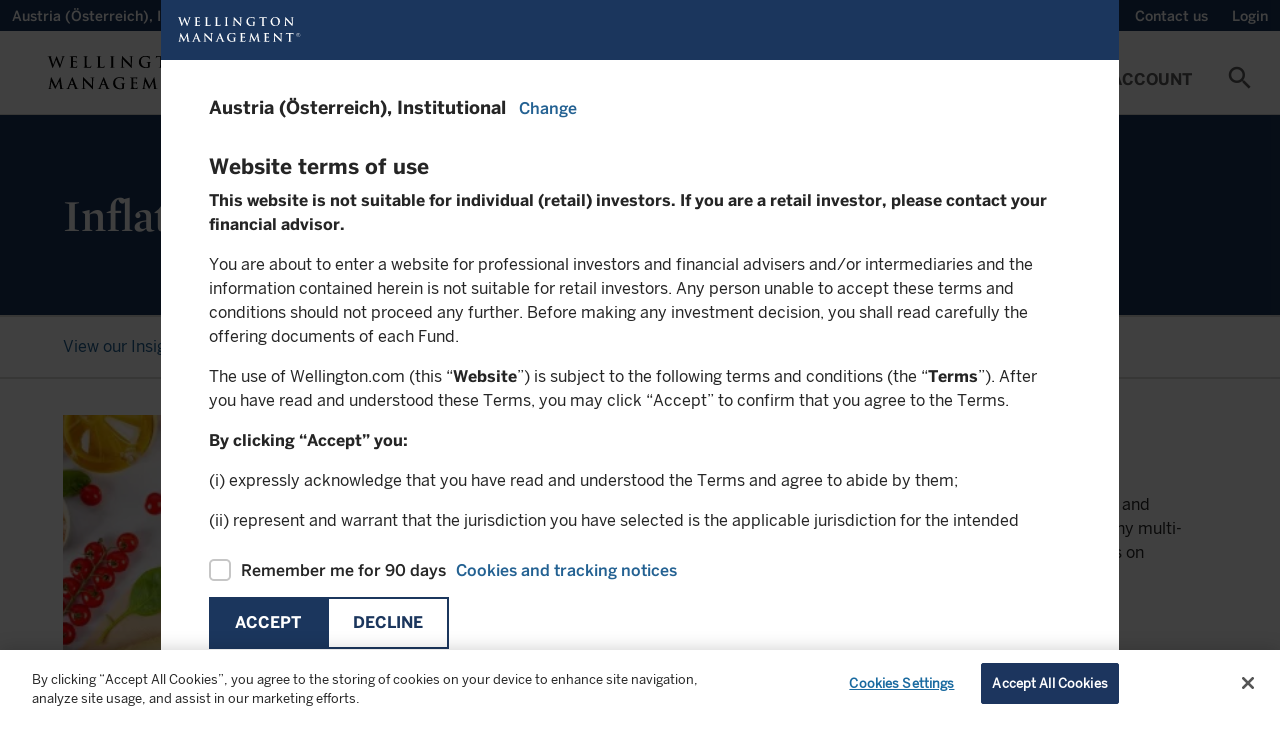

--- FILE ---
content_type: text/html;charset=utf-8
request_url: https://www.wellington.com/en-at/institutional/insights/inflation
body_size: 48026
content:

<!DOCTYPE HTML>
<html lang="en-AT">
    <head>
  
    <!-- GTM Head Script-->
    <script defer="defer" type="text/javascript" src="/.rum/@adobe/helix-rum-js@%5E2/dist/rum-standalone.js"></script>
<script>
        // Define dataLayer and the gtag function. 
  window.dataLayer = window.dataLayer || []; 
  function gtag(){dataLayer.push(arguments);} 
  
  gtag('set' , 'developer_id.dYWJhMj', true);

  // Default ad_storage to 'denied'. 
  gtag('consent', 'default', { 
        ad_storage: "denied", 
        analytics_storage: "denied", 
         
        ad_user_data: "denied",
        ad_personalization: "denied", 
'wait_for_update': 500 

  }); 
</script>
<script> 
(function(w,d,s,l,i){w[l]=w[l]||[];w[l].push({'gtm.start':
		new Date().getTime(),event:'gtm.js'});var f=d.getElementsByTagName(s)[0],
		j=d.createElement(s),dl=l!='dataLayer'?'&l='+l:'';j.async=true;j.src=
		'https://www.googletagmanager.com/gtm.js?id='+i+dl;f.parentNode.insertBefore(j,f);
		})(window,document,'script','dataLayer','GTM-W549QNX');
    </script>
  
  
    <!-- AA pre-hiding snippet -->
    <script>
      !(function (e, a, n, t) {
        var i = e.head;
        if (i) {
          if (a) return;
          var o = e.createElement("style");
          (o.id = "alloy-prehiding"),
            (o.innerText = n),
            i.appendChild(o),
            setTimeout(function () {
              o.parentNode && o.parentNode.removeChild(o);
            }, t);
        }
      })(
        document,
        document.location.href.indexOf("adobe_authoring_enabled") !== -1,
        ".personalization-container { opacity: 0 !important }",
        3000
      );
    </script>
    <!-- AA Head Script- -->
    <script async src="https://assets.adobedtm.com/1c46eac57478/8e07ed933f39/launch-f151cf872489.min.js"></script>
  

  <meta charset="UTF-8"/>
  
  <title>
    Inflation | Wellington Austria Institutional
  </title>
  
  
  <meta name="template" content="content-page"/>
  <meta name="viewport" content="width=device-width, initial-scale=1, minimum-scale=1"/>
  
  
  
  
  <meta property="idio:title"/>
  
  <meta property="idio:description"/>
  <meta property="article:published_time"/>
  <meta property="idio:image"/>
  
  

  <link rel="preconnect" href="https://www.googletagmanager.com"/>
  <link rel="preconnect" href="https://cdn.cookielaw.org"/>
  <link rel="preconnect" href="https://www.google-analytics.com"/>
  <link rel="dns-prefetch" href="tag.demandbase.com"/>
  <link rel="dns-prefetch" href="http://s.idio.co/"/>

  <meta property="og:title" content="Inflation"/>
<meta property="og:url" content="https://www.wellington.com/en-at/institutional/insights/inflation"/>
<meta property="og:type" content="website"/>
<meta property="og:site_name" content="Wellington"/>
<meta property="og:image" content="https://www.wellington.com/content/dam/wellington/global/icons/logo.svg.thumb.800.480.png?ck=1663775607"/>


  

  <link rel="dns-prefetch" href="//fonts.googleapis.com"/>
  <link rel="icon" type="image/png" href="/etc.clientlibs/onewellington/clientlibs/clientlib-site/resources/images/favicon.png" sizes="32x32"/>
  

<link rel="canonical" href="https://www.wellington.com/en-at/institutional/insights/inflation"/>
  

  


	<link rel="alternate" hreflang="en-at" href="https://www.wellington.com/en-at/institutional/insights/inflation"/>

	<link rel="alternate" hreflang="en-au" href="https://www.wellington.com/en-au/institutional/insights/inflation"/>

	<link rel="alternate" hreflang="en-ch" href="https://www.wellington.com/en-ch/institutional/insights/inflation"/>

	<link rel="alternate" hreflang="en-de" href="https://www.wellington.com/en-de/institutional/insights/inflation"/>

	<link rel="alternate" hreflang="en-dk" href="https://www.wellington.com/en-dk/institutional/insights/inflation"/>

	<link rel="alternate" hreflang="en-es" href="https://www.wellington.com/en-es/institutional/insights/inflation"/>

	<link rel="alternate" hreflang="en-fi" href="https://www.wellington.com/en-fi/institutional/insights/inflation"/>

	<link rel="alternate" hreflang="en-fr" href="https://www.wellington.com/en-fr/institutional/insights/inflation"/>

	<link rel="alternate" hreflang="en-gb" href="https://www.wellington.com/en-gb/professional/insights/inflation"/>

	<link rel="alternate" hreflang="en-ie" href="https://www.wellington.com/en-ie/institutional/insights/inflation"/>

	<link rel="alternate" hreflang="en-is" href="https://www.wellington.com/en-is/institutional/insights/inflation"/>

	<link rel="alternate" hreflang="en-it" href="https://www.wellington.com/en-it/institutional/insights/inflation"/>

	<link rel="alternate" hreflang="en-lu" href="https://www.wellington.com/en-lu/institutional/insights/inflation"/>

	<link rel="alternate" hreflang="en-nl" href="https://www.wellington.com/en-nl/institutional/insights/inflation"/>

	<link rel="alternate" hreflang="en-no" href="https://www.wellington.com/en-no/institutional/insights/inflation"/>

	<link rel="alternate" hreflang="en-pt" href="https://www.wellington.com/en-pt/institutional/insights/inflation"/>

	<link rel="alternate" hreflang="en-se" href="https://www.wellington.com/en-se/institutional/insights/inflation"/>

	<link rel="alternate" hreflang="en-us" href="https://www.wellington.com/en-us/institutional/insights/inflation"/>

	<link rel="alternate" hreflang="en-sg" href="https://www.wellington.com/en-sg/institutional/insights/inflation"/>


  <!--Locale based css-->
  
    <link rel="preload" href="/etc.clientlibs/onewellington/clientlibs/clientlib-font-en/resources/fonts/type_fonts/en/MercuryDisplay-Bold_Web.woff2" as="font" type="font/woff2" crossorigin/>
  

  

  

  
    
<link rel="stylesheet" href="/etc.clientlibs/onewellington/clientlibs/clientlib-font-en.lc-427923a75194a0e510631eb809b09aae-lc.min.css" type="text/css">




  

  

  
    
    
<link rel="stylesheet" href="/etc.clientlibs/onewellington/clientlibs/clientlib-cp-apitesting.lc-d41d8cd98f00b204e9800998ecf8427e-lc.min.css" type="text/css">
<link rel="stylesheet" href="/etc.clientlibs/onewellington/clientlibs/clientlib-dependencies.lc-d41d8cd98f00b204e9800998ecf8427e-lc.min.css" type="text/css">
<link rel="stylesheet" href="/etc.clientlibs/onewellington/clientlibs/clientlib-print.lc-52e66442aa7b3a8980c7609901b57fe2-lc.min.css" type="text/css">
<link rel="stylesheet" href="/etc.clientlibs/onewellington/clientlibs/clientlib-site.lc-926eb3a7ccd7170dca4725253a332351-lc.min.css" type="text/css">
<link rel="stylesheet" href="/etc.clientlibs/onewellington/clientlibs/clientlib-base.lc-d97a442112a1029a1c12c7cd6e36ec3d-lc.min.css" type="text/css">






  
  
  

  <!-- Data Layer -->

  
    

    
        
            
        
        
        
    
        
        
            
        
        
    
        
        
        
            
        
    

    <script>
        function getCookie(name) {
          const namePattern = name + "=";
          const decodedCookie = decodeURIComponent(document.cookie);
          const cookiesArray = decodedCookie.split("; ");

          for (let cookie of cookiesArray) {
            if (cookie.indexOf(namePattern) === 0) {
              const cookieVal = cookie.substring(namePattern.length, cookie.length);
              if (name === "ow_user-profile") {
                // make value case insensitive

                if (cookieVal.toLowerCase() === "single-client") {
                  return "client";
                } else if (cookieVal.toLowerCase() === "multi-client") {
                  return "consultant";
                } else {
                  return cookieVal;
                }
              } else if (name === "ow_access-token") {
                return "logged in";
              } else {
                return cookieVal;
              }
            }
          }
          if (name === "ow_access-token") {
            return "guest";
          } else {
            return "";
          }
        }

        async function getIdTokenEmail() {
          const idToken = localStorage.getItem("id_token");
          if (idToken) {
            const tokenParts = idToken.split(".");
            if (tokenParts.length === 3) {
              // Decode the payload (second part of the token) from Base64
              const payload = JSON.parse(atob(tokenParts[1]));
              const email = payload.preferred_username || "";
              return email ? await hashEmail(email) : "";
            }
          }
          return "";
        }

        async function hashEmail(email) {
          const normalizedEmail = email.toLowerCase().trim();
          const encoder = new TextEncoder();
          const data = encoder.encode(normalizedEmail);
          const hashBuffer = await crypto.subtle.digest("SHA-256", data);
          const hashArray = Array.from(new Uint8Array(hashBuffer));
          const hashHex = hashArray.map((b) => b.toString(16).padStart(2, "0")).join("");
          return hashHex;
        }

        async function initializeDataLayer() {
          const metaTags = "";
          const hashedEmail = await getIdTokenEmail();

          window.adobeDataLayer = window.adobeDataLayer || [];
          window.aa_pageViewData = {
            event: "pageView",
            web: {
              webPageDetails: {
                name: document.title,
              },
            },
            wellington: {
              pagelnfo: {
                channel1: "insights",
                metaTags: metaTags.split(",").filter((e) => e),
                category: "",
                pageName: document.title,
                pageURL: document.location.href,
                pageID: "page-88bb1ffc6d",
              },
              environment: {
                language: "en",
                country: "Austria",
                platform: "website",
                server: "AEM",
                siteRegion: "at",
              },
              user: {
                loginStatus: getCookie("ow_access-token"),
                role: "institutional",
                view: getCookie("ow_user-profile"),
                contactId: getCookie("ow_contact-id"),
                contactOwnerId: getCookie("ow_contact-owner-id"),
                impersonatedUser: getCookie("ow_imperonating-user"),
                loginId: hashedEmail,
              },
            },
          };
        }

        // Initialize the data layer when the page loads
        initializeDataLayer();
    </script>


  
  
    <script>
        
        function generateTimeStamp() {
            var date = new Date(),
                offset = date.getTimezoneOffset(),
                o = Math.abs(offset);

            return (
                date.toISOString().slice(0, 19) +
                (offset <= 0 ? "+" : "-") +
                ("00" + Math.floor(o / 60)).slice(-2) +
                ":" +
                ("00" + (o % 60)).slice(-2)
            );
        }

        function getPageInfo(param) {
            var url = location.href;
            var urlArray = url.split("/");
            if (param == "siteId") return urlArray[2];
        }

        var dataLayer = (window.dataLayer = window.dataLayer || []);

        var gtmObj = {
            event: 'pageLoad',
            environment: {
                appType: 'web',
                countryCode: 'at',
                languageCode: 'en',
                setting: 'production',
                siteID: getPageInfo('siteId'),
                timestamp: generateTimeStamp()
            },
            page: {
                pageTitle: document.title,
                pagePath:  window.location.pathname,
                pageType: 'general',
                pageURL: document.location.href
            },
            context: {
            	is_404: 'false'
            },
            post: {
            	slug : 'inflation',
            	published: '2022-09-21 15:53:27',
				modified : '2022-09-21 15:53:27',
				template : '',
				thumbnail: false
            },
            type : "post",
			subtype : "page"
        };

        dataLayer.push(gtmObj);

    </script>

  

  
    
    

    

    



    
    
    
<link rel="stylesheet" href="/etc.clientlibs/onewellington/clientlibs/clientlib-react.lc-325d4ef7e311356278277598e028214d-lc.min.css" type="text/css">



    

  
  
    
  <script>
    var configs = {
    'fundPageType' : 'UCITS',
    'fundListingServletPath' : 'content/dam/wellington/content-fragments/en/funds/fundlisting-asset.fundListing.AT.institutional.UCITS.en.json',
    'countryCode' : 'at',
    'languageCode' : 'en',
    'investor' : 'institutional',
    'locale' : 'en_at',
    'decimalFormat' : 'en-us',
    'fundDetailServletPath' : '',
    'fundLanguage': 'EN',
    'queryFundDocument': true,
    'isMasterPage': false,
    'isCorporateSite': false,
    'hideGeoLocationBanner': false,
    'loginURL': '/bin/servlet/opencontent',
    'noDocumentFoundMsg': 'This document is currently being updated and will be available shortly.',
    'dataProtectionLink': '',
    'currencyValues': '{"billion":"B","million":"M","thousand":"K","trillion":"T"}',
    'idtokenrefreshapi': 'https://client.wellington.com/services/oauth2/authorize?response_type=id_token token&state=https://www.wellington.com/en-at/institutional/insights/inflation&scope=openid%20api&client_id=3MVG9A2kN3Bn17hs16tWon7JRKLXgUxIBBtn4rUdJdASAEOAO.Jhvxa9jQs5zrTZnA.0_uVidcvZ0fsqOkWRr&redirect_uri=https://www.wellington.com/en/setidtoken&nonce=2026-01-22-17-49-48',
    'showInsightsBanner': true,
    'ignoreloginbehavior': false,
    'hiddenMenuItems': '',
    'showUserCountrySpecificTNC': false
    }
  </script>

  <script>
    var loginConfigs = {
      'sfUpdateAPI': "/bin/servlet/updatesalesforcedata",
      'pageType': '',
      'isOktaLogin': false,
      'k1consentDisclosureUrl':'/content/dam/wellington/content-fragments/attestation.userflow.cpmandate.en.json',
      'oktaEndPoint' : 'https://login.wellington.com/oauth2/default',
      'oktaClientId' : '0oar4cmkgwuULaUHu697',
      'setImpersonationToken' : false,
      'isOktaLogoutPage' : false
    };
  </script>

  
  
</head>
    <body class="page basicpage" id="page-88bb1ffc6d" data-cmp-data-layer-enabled>
          
              <noscript>
                <iframe src=""https://www.googletagmanager.com/ns.html?id=GTM-W549QNX""
height=""0"" width=""0"" style=""display:none;visibility:hidden""></iframe>
              </noscript>
          
        
        
            




            



            

<div class="root container responsivegrid">
  
  
  
    
    <div id="container-56356a625c" class="cmp-container">
        


<div class="aem-Grid aem-Grid--12 aem-Grid--default--12 ">
    
    <header class="experiencefragment cmp-experiencefragment--header aem-GridColumn aem-GridColumn--default--12">
<div id="experiencefragment-3069caf5aa" class="cmp-experiencefragment cmp-experiencefragment--header">

  
  
  
    
    <div id="container-5cdbceef01" class="cmp-container">
        


<div class="aem-Grid aem-Grid--12 aem-Grid--default--12 ">
    
    <div class="container responsivegrid container_utilitymenu aem-GridColumn aem-GridColumn--default--12">
  
  
  
    
    
    
    <div id="container-d4f43e79c5" class="cmp-container">
        
        <main class="container responsivegrid">
  
  
  
    
    
    
    <div id="container-749d530a5d" class="cmp-container">
        
        <div class="attestation">
  <div class="utility-nav-country" data-hide-attestation="false" data-logoff-prompt-url="/content/dam/wellington/content-fragments/attestation.userflow.logoffpromt.en_AT.json" data-location-selector-url="/content/dam/wellington/content-fragments/attestation.userflow.location.en_AT.json" data-terms-and-conditions-url="/content/dam/wellington/content-fragments/attestation.userflow.tc.en-at.institutional.json" data-terms-and-conditions-fundtype-url="/content/dam/wellington/content-fragments/attestation.userflow.tc.en-at.institutional.{fundtype}.json" data-funds-authorization-url="/content/dam/wellington/content-fragments/attestation.userflow.fundsauth.en_AT.json" data-cp-K1consent-disclosure-url="/graphql/execute.json/onewellington/clientportal-consentdisclosure-query;language=en_AT" data-revoke-token-url="https://client.wellington.com/s/cp-logout" data-okta-logout-page-url="https://www.wellington.com{ow_user-home-page}/client-portal/logout" data-domains=".wellington.com" data-i18n='{
     "emailLabel" : "Email",
     "phoneNumberLabel" : "Phone Number"}'>
    <!-- <span class=" lazy-bg"></span> -->
    <p>
      Austria (Österreich), 
      Institutional
    </p>
    <a role="button" tabindex="0" class="open-locations-screen"><span>Change</span><span class="material-icons">chevron_right</span></a>
  </div>

</div>

        
    </div>

  
  

</main>
<main class="container responsivegrid">
  
  
  
    
    
    
    <div id="container-f64d5e5b83" class="cmp-container">
        
        <div class="experiencefragment">

    
    

  
  
  
    
    <div id="container-5ba0349bf5" class="cmp-container">
        


<div class="aem-Grid aem-Grid--12 aem-Grid--default--12 ">
    
    <main class="container responsivegrid aem-GridColumn aem-GridColumn--default--12">
  
  
  
    
    
    
    <div id="container-2812ca6133" class="cmp-container">
        
        <div class="embedhtmlunsafe"><div>
<script defer src="https://engage.wellington.com/rs/481-XEM-847/images/business-email-validator-en.js"></script>
<style>
.container_utilitymenu .subscription .insight-subscription--button-only .insight-subscription__container .cmp-button__text a {
    text-transform: capitalize;
    font-size: 14px;
    font-family: BentonSans-Medium,arial,verdana,helvetica,sans-serif;
    font-weight: 400;
}

.container_utilitymenu .subscription .insight-subscription--button-only .insight-subscription__container .cmp-button__text a:hover {
    text-decoration: underline;
}

.container_utilitymenu .subscription .insight-subscription--button-only .insight-subscription__container .cmp-button:hover {
    background-color: #1b365d;
}

.container_utilitymenu button#subscription-btn {
    padding: 0 12px;
    outline: 0px;
}

@media only screen and (max-width: 767px){
.container_utilitymenu .subscription .insight-subscription--button-only .insight-subscription__container .cmp-button__text a {
display:none;
}
}
</style>
</div>



    
</div>
<div class="subscription button-without-icon">
<div>
  <div class="insight-subscription subscription-cmp insight-subscription--button-only" data-skip-validation="true">
    <!-- INLINE FORM VARIATION -->
    

    <!-- MODAL VARIATION -->
    
      <div class="insight-subscription__container">
        

        <div class="button">
          <button type="button" id="subscription-btn" class="cmp-button">
            <span class="cmp-button__text">
              <a target="_self">Subscribe</a>
            </span>
            <span class="cmp-button__icon-container">
              <i class="cmp-button__icon cmp-button__icon--mail_outline material-icons">mail_outline</i>
            </span>
          </button>
        </div>
      </div>
      
        <div id="subscription-modal" class="modal modal__shadow">
          <div class="modal__container">
            <div class="modal__header">
              <span class="modal__header--logo"></span>
              <span class="material-icons close-subscription">highlight_off</span>
            </div>
            <div class="modal__body">
              <div class="modal__body--content">
                <script src="//engage.wellington.com/js/forms2/js/forms2.min.js"></script>
                <div class="spinner"></div>
                <div class="subscription-form subscription-form--email-validation-form"></div>
                <div class="subscription-form subscription-form--sign-up-form" data-form-id="2131"></div>
                <div class="subscription-form subscription-form--success-message">
                  <div>
                    <p class="success-message__title">Thank you for your registration</p>
                    <p>You will shortly receive an email with your unique link to our preference center.</p>

                    <div class="success-message__button-container button btn-solid btn-md">
                      <button type="button" id="subscription-close-btn" class="cmp-button form-btn">
                        <span class="cmp-button__text">Close</span>
                      </button>
                    </div>
                  </div>
                </div>
              </div>
            </div>
          </div>
        </div>
      
    
  </div>
</div>

    

</div>

        
    </div>

  
  

</main>

    
</div>

    </div>

    
  
  


</div>
<div class="title"><div data-cmp-data-layer="{&#34;title-23933d0aba&#34;:{&#34;@type&#34;:&#34;core/wcm/components/title/v3/title&#34;,&#34;repo:modifyDate&#34;:&#34;2022-08-25T05:33:22Z&#34;,&#34;dc:title&#34;:&#34;Wellington Alternative Investments&#34;,&#34;xdm:linkURL&#34;:&#34;https://hedgefunds.wellington.com/whfstatic/login.html&#34;}}" id="title-23933d0aba" class="cmp-title ">


    
    <h2 class="cmp-title__text">
        <a class="cmp-title__link" data-cmp-clickable href="https://hedgefunds.wellington.com/whfstatic/login.html" target="_blank">
            Wellington Alternative Investments
            
        </a>
    </h2>



</div>

    


</div>
<div class="utilityaction"><div class="cmp-utility-action">
  

  
    <a class="cmp-utility-action__text cmp-utility-action__text--notifications cmp-utility-action__text--hidden">
      ...
    </a>
  
</div>
</div>
<div class="title cmp-title__noTextTransform"><div data-cmp-data-layer="{&#34;contact-link&#34;:{&#34;@type&#34;:&#34;core/wcm/components/title/v3/title&#34;,&#34;repo:modifyDate&#34;:&#34;2023-11-23T05:23:00Z&#34;,&#34;dc:title&#34;:&#34;Contact us&#34;,&#34;xdm:linkURL&#34;:&#34;/t3-master/institutional/contact-us&#34;}}" id="contact-link" class="cmp-title ">


    
    <h3 class="cmp-title__text">
        <a class="cmp-title__link" data-cmp-clickable href="/en-at/institutional/contact-us">
            Contact us
            
        </a>
    </h3>



</div>

    


</div>
<div class="utilityaction"><div class="cmp-utility-action">
  
    <button class="cmp-utility-action__text cmp-utility-action__text--login-logout" data-login-text="Login" data-logout-text="Logout">
      ...
    </button>
  

  
</div>
</div>

        
    </div>

  
  

</main>

        
    </div>

  
  

</div>
<div class="container responsivegrid container_header aem-GridColumn aem-GridColumn--default--12">
  
  
  
    
    
    
    <div id="container-287a80e84b" class="cmp-container">
        
        <div class="button"><div>
    <div tabindex="0" type="button" id="mobile-toggle" class="cmp-button " data-cmp-clickable data-cmp-data-layer="{&#34;mobile-toggle&#34;:{&#34;@type&#34;:&#34;core/wcm/components/button/v2/button&#34;,&#34;repo:modifyDate&#34;:&#34;2021-08-19T11:35:08Z&#34;}}">
        

        
    <i class="cmp-button__icon cmp-button__icon--menu  material-icons">menu</i>


        

        
    </div>
</div>


    
</div>
<div class="image"><div data-asset-id="9a96e2bc-2e43-4f30-853f-9c2bce132af3" id="image-cbadc23444" data-cmp-data-layer="{&#34;image-cbadc23444&#34;:{&#34;@type&#34;:&#34;onewellington/components/image&#34;,&#34;repo:modifyDate&#34;:&#34;2022-03-02T05:44:50Z&#34;,&#34;xdm:linkURL&#34;:&#34;/t3-master/institutional.html&#34;,&#34;image&#34;:{&#34;repo:id&#34;:&#34;9a96e2bc-2e43-4f30-853f-9c2bce132af3&#34;,&#34;repo:modifyDate&#34;:&#34;2022-03-04T14:24:58Z&#34;,&#34;@type&#34;:&#34;image/svg+xml&#34;,&#34;repo:path&#34;:&#34;/content/dam/wellington/global/icons/logo.svg&#34;}}}" class="cmp-image" itemscope itemtype="http://schema.org/ImageObject">
    <a class="cmp-image__link" data-cmp-clickable href="/en-at/institutional">
        
        
        
        
        
        
        <img data-src="/content/experience-fragments/wellington/t3/institutional/header/master/_jcr_content/root/container_489355905_/image.coreimg.svg/1646403898460/logo.svg" src="[data-uri]" class="cmp-image__image lazyload " itemprop="contentUrl" alt="Alt text"/>
    </a>
    
    
    <div class="image-text-wrap">
      
      <a href="/en-at/institutional" target="_self">
      
      </a>
    </div>
</div>

    

</div>
<div class="button"><div>
    <div tabindex="0" type="button" id="search-cta-mobile" class="cmp-button " data-cmp-clickable data-cmp-data-layer="{&#34;search-cta-mobile&#34;:{&#34;@type&#34;:&#34;core/wcm/components/button/v2/button&#34;,&#34;repo:modifyDate&#34;:&#34;2021-08-19T11:37:34Z&#34;}}">
        

        
    <i class="cmp-button__icon cmp-button__icon--search  material-icons">search</i>


        

        
    </div>
</div>


    
</div>
<div class="primarynavigation tabs panelcontainer">
<div id="primarynavigation-12f627bd2a" class="cmp-tabs cmp-tabs--primary-navigation" data-cmp-is="tabs" data-cmp-data-layer="{&#34;primarynavigation-12f627bd2a&#34;:{&#34;shownItems&#34;:[&#34;primarynavigation-12f627bd2a-item-f8ba1897b8&#34;],&#34;@type&#34;:&#34;onewellington/components/primarynavigation&#34;,&#34;repo:modifyDate&#34;:&#34;2024-04-16T10:31:29Z&#34;}}" data-placeholder-text="false">

    <div class="header-wrapper" data-i18n="{'mainmenu' : 'Main Menu'}">

    <a href="#skip-to-content" class="skip-nav-link">Skip to main content</a>

    <ol role="navigation" class="cmp-tabs__tablist" aria-multiselectable="false">
        
        <li id="primarynavigation-12f627bd2a-item-f8ba1897b8-tab" class="cmp-tabs__tab" aria-controls="primarynavigation-12f627bd2a-item-f8ba1897b8-tabpanel" tabindex="0" data-cmp-hook-tabs="tab">
            
            Funds
        </li>
    
        
        <li id="primarynavigation-12f627bd2a-item-03d69f4297-tab" class="cmp-tabs__tab" aria-controls="primarynavigation-12f627bd2a-item-03d69f4297-tabpanel" tabindex="0" data-cmp-hook-tabs="tab">
            
            Insights
        </li>
    
        
        <li id="primarynavigation-12f627bd2a-item-76661c8f08-tab" class="cmp-tabs__tab" aria-controls="primarynavigation-12f627bd2a-item-76661c8f08-tabpanel" tabindex="0" data-cmp-hook-tabs="tab">
            
            Capabilities
        </li>
    
        
        <li id="primarynavigation-12f627bd2a-item-701d6d1aa5-tab" class="cmp-tabs__tab" aria-controls="primarynavigation-12f627bd2a-item-701d6d1aa5-tabpanel" tabindex="0" data-cmp-hook-tabs="tab">
            
            Sustainability
        </li>
    
        
        <li id="primarynavigation-12f627bd2a-item-4324232d2e-tab" class="cmp-tabs__tab" aria-controls="primarynavigation-12f627bd2a-item-4324232d2e-tabpanel" tabindex="0" data-cmp-hook-tabs="tab">
            
            About Us
        </li>
    
        
        <li id="primarynavigation-12f627bd2a-item-9f9ba3786c-tab" class="cmp-tabs__tab" aria-controls="primarynavigation-12f627bd2a-item-9f9ba3786c-tabpanel" tabindex="0" data-cmp-hook-tabs="tab">
            
            My Account
        </li>
    </ol>
	</div>

    <div id="primarynavigation-12f627bd2a-item-f8ba1897b8" role="tabpanel" aria-labelledby="primarynavigation-12f627bd2a-item-f8ba1897b8" tabindex="0" class="cmp-tabs__tabpanel" data-cmp-hook-tabs="tabpanel" data-cmp-data-layer="{&#34;primarynavigation-12f627bd2a-item-f8ba1897b8&#34;:{&#34;@type&#34;:&#34;onewellington/components/primarynavigation/item&#34;,&#34;dc:title&#34;:&#34;Funds&#34;}}"><div class="container responsivegrid">
  
  
  
    
    
    
    <div id="container-f88e319467" class="cmp-container">
        
        <main class="container responsivegrid">
  
  
  
    
    <div id="container-7fb1a6e08d" class="cmp-container">
        


<div class="aem-Grid aem-Grid--3 aem-Grid--default--3 ">
    
    <main class="container responsivegrid aem-GridColumn--default--none aem-GridColumn aem-GridColumn--default--3 aem-GridColumn--offset--default--0">
  
  
  
    
    <div id="container-74f442b225" class="cmp-container">
        


<div class="aem-Grid aem-Grid--3 aem-Grid--default--3 ">
    
    <div class="title aem-GridColumn aem-GridColumn--default--3"><div data-cmp-data-layer="{&#34;title-ef658fb1e3&#34;:{&#34;@type&#34;:&#34;core/wcm/components/title/v3/title&#34;,&#34;repo:modifyDate&#34;:&#34;2022-01-31T05:06:21Z&#34;,&#34;dc:title&#34;:&#34;Our Funds&#34;}}" id="title-ef658fb1e3" class="cmp-title ">


    
    <h2 class="cmp-title__text">
        
            Our Funds
            
        
    </h2>



</div>

    


</div>
<main class="container responsivegrid aem-GridColumn--default--none aem-GridColumn aem-GridColumn--default--3 aem-GridColumn--offset--default--0">
  
  
  
    
    
    
    <div id="container-5c9ec659e9" class="cmp-container">
        
        <div class="navigationwithicon"><div>

<nav class="cmp-navigation" itemscope itemtype="http://schema.org/SiteNavigationElement">
  

  
    <div>
      <ul class="cmp-navigation__group cmp-secured-navigation_group">
        <li class=" has-children cmp-navigation__item cmp-navigation__item--level-0 link__subnav">
          <a href="/en-at/institutional/funds" title="All UCITS funds" class="cmp-navigation__item-link " target="_self">
            <span>
              <span class="link-title">All UCITS funds</span>
              
            </span>
          </a>

          <div class="sub-menu-container ">
            

            
              <div class="secured-links-container non-secured">
                <div class="container">
                  
                    <div class="cmp-container">
                      <div class="cmp-title">
                        
                        
                          <h2 class="cmp-title__text">Fund Documents</h2>
                        <ul>
                          
                            <li>
                              <a href="/en-at/institutional/funds#fundliterature"> All fund documents</a>
                            </li>
                          
                            <li>
                              <a href="/en-at/institutional/funds#overview"> Factsheets</a>
                            </li>
                          
                            <li>
                              <a href="/en/fund-documents"> KID</a>
                            </li>
                          
                            <li>
                              <a href="/en-at/institutional/sustainability/sustainable-finance-disclosure-regulation"> SFDR</a>
                            </li>
                          
                            <li>
                              <a href="/en-at/institutional/funds#fundliterature"> Prospectuses</a>
                            </li>
                          
                            <li>
                              <a href="/en-at/institutional/other-literature"> Investor notices and other literature</a>
                            </li>
                          
                        </ul>
                      </div>
                    </div>
                  
                </div>
              </div>
            
          </div>
        </li>
      </ul>
    </div>
  
</nav>
</div>

    

</div>
<div class="navigationwithicon"><div>

<nav class="cmp-navigation" itemscope itemtype="http://schema.org/SiteNavigationElement">
  

  
    <div>
      <ul class="cmp-navigation__group cmp-secured-navigation_group">
        <li class=" has-children cmp-navigation__item cmp-navigation__item--level-0 link__subnav">
          <a href="/en-at/institutional/hedge-funds" title=" Hedge Funds" class="cmp-navigation__item-link secured-link" target="_self">
            <span>
              <span class="link-title"> Hedge Funds</span>
              <span class="lock-icon"></span>
            </span>
          </a>

          <div class="sub-menu-container ">
            
              <div id="myAccount" class="cmp-my-account secured-link__my-account-container" data-i18n="{
                'accountloginheading' : 'Login To Your Account',
                'accountlogindesc' : 'Access your account summary, investment reports, or restricted marketing content',
                'createaccountheading' : 'Need To Create An Account',
                'createaccountdesc' : 'To create an account please reach out to your relationship team.',
                'accountlogintext' : 'Login',
                 'emailIdLabel' : 'Email',
                 'waiSupportEmailId' : 'alternatives@wellington.com',
                 'phoneLabel' : 'Phone:',
                 'waiSupportPhoneNumber' : [{&#34;phoneNumber&#34;:&#34;+1 617-951-5372 &#34;,&#34;city&#34;:&#34;Boston&#34;},{&#34;phoneNumber&#34;:&#34; +44-20-7126- 6025 &#34;,&#34;city&#34;:&#34;London&#34;},{&#34;phoneNumber&#34;:&#34; +852-2846-6000 &#34;,&#34;city&#34;:&#34;APAC&#34;}]
                }" data-menu-url="https://client.wellington.com/services/apexrest/Menu?imp={imp-flag}&amp;location=us&amp;language=en" data-okta-menu-url="https://www.wellington.com/bin/servlet/cpmenu" data-menu-update-user="https://client.wellington.com/services/data/v53.0/sobjects/User/{user_id}" data-okta-logout-page-url="https://www.wellington.com{ow_user-home-page}/client-portal/logout">
                

                <div class="cmp-my-account__container">
                  <div class="spinner"></div>
                </div>
              </div>
            

            
              <div class="secured-links-container secured">
                <div class="container">
                  
                    <div class="cmp-container">
                      <div class="cmp-title">
                        
                        
                          <h2 class="cmp-title__text">Fund Documents</h2>
                        <ul>
                          
                            <li>
                              <a href="/en-at/institutional/hedge-funds#overview"> All Funds</a>
                            </li>
                          
                            <li>
                              <a href="/en-at/institutional/hedge-funds#fundliterature"> Literature</a>
                            </li>
                          
                            <li>
                              <a href="/en-at/institutional/hedge-funds-investor-notices"> Investor Notices and Policies</a>
                            </li>
                          
                            <li>
                              <a href="/en-at/institutional/sustainability/hedge-funds-sustainable-finance-disclosure-regulation"> SFDR</a>
                            </li>
                          
                        </ul>
                      </div>
                    </div>
                  
                </div>
              </div>
            
          </div>
        </li>
      </ul>
    </div>
  
</nav>
</div>

    

</div>

        
    </div>

  
  

</main>

    
</div>

    </div>

    
  
  

</main>
<main class="container responsivegrid aem-GridColumn--default--none aem-GridColumn aem-GridColumn--default--3 aem-GridColumn--offset--default--0">
  
  
  
    
    <div id="container-fc3fa900e9" class="cmp-container">
        


<div class="aem-Grid aem-Grid--3 aem-Grid--default--3 ">
    
    
    
</div>

    </div>

    
  
  

</main>

    
</div>

    </div>

    
  
  

</main>

        
    </div>

  
  

</div>
</div>
<div id="primarynavigation-12f627bd2a-item-03d69f4297" role="tabpanel" aria-labelledby="primarynavigation-12f627bd2a-item-03d69f4297" tabindex="0" class="cmp-tabs__tabpanel" data-cmp-hook-tabs="tabpanel" data-cmp-data-layer="{&#34;primarynavigation-12f627bd2a-item-03d69f4297&#34;:{&#34;@type&#34;:&#34;onewellington/components/primarynavigation/item&#34;,&#34;dc:title&#34;:&#34;Insights&#34;}}"><div class="container responsivegrid">
  
  
  
    
    
    
    <div id="container-fa3b96d143" class="cmp-container">
        
        <main class="container responsivegrid">
  
  
  
    
    <div id="container-b4847e7010" class="cmp-container">
        


<div class="aem-Grid aem-Grid--8 aem-Grid--default--8 ">
    
    
    
</div>

    </div>

    
  
  

</main>
<main class="container responsivegrid">
  
  
  
    
    <div id="container-48906697e2" class="cmp-container">
        


<div class="aem-Grid aem-Grid--12 aem-Grid--default--12 ">
    
    <main class="container responsivegrid aem-GridColumn aem-GridColumn--default--12">
  
  
  
    
    
    
    <div id="container-0d88711646" class="cmp-container">
        
        <div class="title"><div data-cmp-data-layer="{&#34;title-9039aae591&#34;:{&#34;@type&#34;:&#34;core/wcm/components/title/v3/title&#34;,&#34;repo:modifyDate&#34;:&#34;2021-11-09T10:33:37Z&#34;,&#34;dc:title&#34;:&#34;Explore our insights&#34;}}" id="title-9039aae591" class="cmp-title ">


    
    <h2 class="cmp-title__text">
        
            Explore our insights
            
        
    </h2>



</div>

    


</div>
<div class="multisecondarynav">

<ol class="list_pl-0">
  
    <li>
      <a href="/en-at/institutional/insights" target="_self">
        <span class="link-title">View all insights</span>
        
      </a>
    </li>
  
</ol>
</div>
<div class="title"><div data-cmp-data-layer="{&#34;title-1e1331da22&#34;:{&#34;@type&#34;:&#34;core/wcm/components/title/v3/title&#34;,&#34;repo:modifyDate&#34;:&#34;2022-01-19T11:23:15Z&#34;,&#34;dc:title&#34;:&#34;Asset class&#34;}}" id="title-1e1331da22" class="cmp-title ">


    
    <h2 class="cmp-title__text">
        
            Asset class
            
        
    </h2>



</div>

    


</div>
<div class="multisecondarynav">

<ol class="list_pl-0">
  
    <li>
      <a href="/en-at/institutional/insights/equity" target="_self">
        <span class="link-title">Equity</span>
        
      </a>
    </li>
  
    <li>
      <a href="/en-at/institutional/insights/fixed-income" target="_self">
        <span class="link-title">Fixed income</span>
        
      </a>
    </li>
  
    <li>
      <a href="/en-at/institutional/insights/multi-asset" target="_self">
        <span class="link-title">Multi-asset</span>
        
      </a>
    </li>
  
    <li>
      <a href="/en-at/institutional/insights/alternatives" target="_self">
        <span class="link-title">Alternatives</span>
        
      </a>
    </li>
  
</ol>
</div>

        
    </div>

  
  

</main>
<main class="container responsivegrid aem-GridColumn aem-GridColumn--default--12">
  
  
  
    
    
    
    <div id="container-1336575ba0" class="cmp-container">
        
        <div class="title"><div data-cmp-data-layer="{&#34;title-ea3e81207b&#34;:{&#34;@type&#34;:&#34;core/wcm/components/title/v3/title&#34;,&#34;repo:modifyDate&#34;:&#34;2022-01-19T11:22:48Z&#34;,&#34;dc:title&#34;:&#34;Key Topics&#34;}}" id="title-ea3e81207b" class="cmp-title ">


    
    <h2 class="cmp-title__text">
        
            Key Topics
            
        
    </h2>



</div>

    


</div>
<div class="multisecondarynav">

<ol class="list_pl-0">
  
    <li>
      <a href="/en-at/institutional/insights/macroeconomics-and-geopolitics" target="_self">
        <span class="link-title">Macroeconomics &amp; geopolitics</span>
        
      </a>
    </li>
  
    <li>
      <a href="/en-at/institutional/insights/investment-strategy" target="_self">
        <span class="link-title">Investment strategy</span>
        
      </a>
    </li>
  
    <li>
      <a href="/en-at/institutional/insights/sustainability" target="_self">
        <span class="link-title">Sustainability </span>
        
      </a>
    </li>
  
    <li>
      <a href="/en-at/institutional/insights/topics.category/display/topic/portfolio-strategy/thematic-exposure" target="_self">
        <span class="link-title">Thematic exposure</span>
        
      </a>
    </li>
  
    <li>
      <a href="/en-at/institutional/insights/global-industry-research" target="_self">
        <span class="link-title">Global Industry Research</span>
        
      </a>
    </li>
  
</ol>
</div>

        
    </div>

  
  

</main>
<main class="container responsivegrid aem-GridColumn aem-GridColumn--default--12">
  
  
  
    
    
    
    <div id="container-9d06b66719" class="cmp-container">
        
        <div class="title"><div data-cmp-data-layer="{&#34;title-bc48297b04&#34;:{&#34;@type&#34;:&#34;core/wcm/components/title/v3/title&#34;,&#34;repo:modifyDate&#34;:&#34;2022-01-31T04:53:57Z&#34;,&#34;dc:title&#34;:&#34;Formats&#34;}}" id="title-bc48297b04" class="cmp-title ">


    
    <h2 class="cmp-title__text">
        
            Formats
            
        
    </h2>



</div>

    


</div>
<div class="multisecondarynav">

<ol class="list_pl-0">
  
    <li>
      <a href="/en-at/institutional/insights/articles" target="_self">
        <span class="link-title">Articles</span>
        
      </a>
    </li>
  
    <li>
      <a href="/en-at/institutional/insights/videos" target="_self">
        <span class="link-title">Videos</span>
        
      </a>
    </li>
  
    <li>
      <a href="/en-at/institutional/insights/event-replays" target="_self">
        <span class="link-title">Event replays</span>
        
      </a>
    </li>
  
    <li>
      <a href="/en-at/institutional/wellington-podcasts" target="_self">
        <span class="link-title">Podcasts</span>
        
      </a>
    </li>
  
</ol>
</div>

        
    </div>

  
  

</main>
<main class="container responsivegrid aem-GridColumn aem-GridColumn--default--12">
  
  
  
    
    
    
    <div id="container-0cc18aaec8" class="cmp-container">
        
        <div class="title"><div data-cmp-data-layer="{&#34;title-fcf62b0471&#34;:{&#34;@type&#34;:&#34;core/wcm/components/title/v3/title&#34;,&#34;repo:modifyDate&#34;:&#34;2025-10-29T10:13:12Z&#34;,&#34;dc:title&#34;:&#34;&lt;p>2026 Investment Outlook&lt;/p>\r\n&#34;}}" id="title-fcf62b0471" class="cmp-title ">


    
    <h2 class="cmp-title__text">
        
            <p>2026 Investment Outlook</p>

            
        
    </h2>



</div>

    


</div>
<div class="image"><div data-asset-id="4ee878b8-82af-47f0-b03e-7202922edec0" id="image-929f6aef0b" data-cmp-data-layer="{&#34;image-929f6aef0b&#34;:{&#34;@type&#34;:&#34;onewellington/components/image&#34;,&#34;repo:modifyDate&#34;:&#34;2024-12-12T12:53:37Z&#34;,&#34;xdm:linkURL&#34;:&#34;/t3-master/institutional/insights/investment-outlook.html&#34;,&#34;image&#34;:{&#34;repo:id&#34;:&#34;4ee878b8-82af-47f0-b03e-7202922edec0&#34;,&#34;repo:modifyDate&#34;:&#34;2024-12-05T15:26:04Z&#34;,&#34;@type&#34;:&#34;image/jpeg&#34;,&#34;repo:path&#34;:&#34;/content/dam/wellington/global/hero/main-outlook-hero.jpg&#34;,&#34;xdm:tags&#34;:[&#34;properties:orientation/landscape&#34;],&#34;xdm:smartTags&#34;:{&#34;template&#34;:0.822,&#34;clipart&#34;:0.798,&#34;polyhedron&#34;:0.783,&#34;vertex&#34;:0.82,&#34;wallpaper&#34;:0.803,&#34;simulation&#34;:0.794,&#34;graphic design&#34;:0.897,&#34;graphics&#34;:0.844,&#34;summit&#34;:0.812,&#34;geology&#34;:0.777,&#34;mountain&#34;:0.789,&#34;background&#34;:0.773,&#34;geography&#34;:0.772,&#34;design&#34;:0.848,&#34;triangular&#34;:0.841,&#34;abstract photography&#34;:0.878}}}}" class="cmp-image" itemscope itemtype="http://schema.org/ImageObject">
    <a class="cmp-image__link" data-cmp-clickable href="/en-at/institutional/insights/investment-outlook">
        
        
        
        
        
        
        <img data-src="/content/experience-fragments/wellington/t3/institutional/header/master/_jcr_content/root/container_489355905_/primarynavigation/item_1647454500598/container_copy_1492651884/container_1788096403_22767504/image.coreimg.jpeg/1734008017187/main-outlook-hero.jpeg" src="[data-uri]" class="cmp-image__image lazyload " itemprop="contentUrl" style="aspect-ratio: 1920 / 1080;" alt="image"/>
    </a>
    
    
    
</div>

    

</div>
<div class="multisecondarynav">

<ol class="list_pl-0">
  
    <li>
      <a href="/en-at/institutional/insights/investment-outlook" target="_self">
        <span class="link-title">Read more</span>
        
      </a>
    </li>
  
</ol>
</div>

        
    </div>

  
  

</main>

    
</div>

    </div>

    
  
  

</main>

        
    </div>

  
  

</div>
</div>
<div id="primarynavigation-12f627bd2a-item-76661c8f08" role="tabpanel" aria-labelledby="primarynavigation-12f627bd2a-item-76661c8f08" tabindex="0" class="cmp-tabs__tabpanel" data-cmp-hook-tabs="tabpanel" data-cmp-data-layer="{&#34;primarynavigation-12f627bd2a-item-76661c8f08&#34;:{&#34;@type&#34;:&#34;onewellington/components/primarynavigation/item&#34;,&#34;dc:title&#34;:&#34;Capabilities&#34;}}"><div class="container responsivegrid">
  
  
  
    
    
    
    <div id="container-8d6d7fd7b3" class="cmp-container">
        
        <main class="container responsivegrid">
  
  
  
    
    <div id="container-2679db0fb2" class="cmp-container">
        


<div class="aem-Grid aem-Grid--8 aem-Grid--default--8 ">
    
    <main class="container responsivegrid aem-GridColumn--default--none aem-GridColumn aem-GridColumn--offset--default--0 aem-GridColumn--default--2">
  
  
  
    
    
    
    <div id="container-005adf43fe" class="cmp-container">
        
        <div class="title"><div data-cmp-data-layer="{&#34;title-bffebb72d0&#34;:{&#34;@type&#34;:&#34;core/wcm/components/title/v3/title&#34;,&#34;repo:modifyDate&#34;:&#34;2022-01-19T10:08:03Z&#34;,&#34;dc:title&#34;:&#34;Asset class&#34;}}" id="title-bffebb72d0" class="cmp-title ">


    
    <h2 class="cmp-title__text">
        
            Asset class
            
        
    </h2>



</div>

    


</div>
<div class="multisecondarynav">

<ol class="list_pl-0">
  
    <li>
      <a href="/en-at/institutional/capabilities/equity" target="_self">
        <span class="link-title">Equity</span>
        
      </a>
    </li>
  
    <li>
      <a href="/en-at/institutional/capabilities/fixed-income" target="_self">
        <span class="link-title">Fixed income</span>
        
      </a>
    </li>
  
    <li>
      <a href="/en-at/institutional/capabilities/multi-asset" target="_self">
        <span class="link-title">Multi-asset</span>
        
      </a>
    </li>
  
    <li>
      <a href="/en-at/institutional/capabilities/alternatives" target="_self">
        <span class="link-title">Alternatives</span>
        
      </a>
    </li>
  
</ol>
</div>
<div class="navigationwithicon"><div>

<nav class="cmp-navigation" itemscope itemtype="http://schema.org/SiteNavigationElement">
  
    <div>
      
      <ul class="cmp-navigation__group">
        

    <li class="has-children cmp-navigation__item cmp-navigation__item--level-0">
        
   
    <a href="/en-at/institutional/capabilities/private-investing" title="Private investing" class="cmp-navigation__item-link  ">
       
       <span class="link-title">Private investing</span>
       
      
    </a>

        
  
    <div class="childrens-wrap">
      <div class="children-header">
        <span class="children-title"></span>
        <span class="close-cta"></span>
      </div>
      <ul class="cmp-navigation__group">
        

    <li class=" cmp-navigation__item cmp-navigation__item--level-1">
        
   
    <a href="/en-at/institutional/capabilities/private-investing/value-creation" title="Value creation for our portfolio companies" class="cmp-navigation__item-link  ">
       
       <span class="link-title">Value creation for our portfolio companies</span>
       
      
    </a>

        
    </li>

      
        

    <li class=" cmp-navigation__item cmp-navigation__item--level-1">
        
   
    <a href="/en-at/institutional/capabilities/private-investing/ceo-corner" title="CEO corner" class="cmp-navigation__item-link  ">
       
       <span class="link-title">CEO corner</span>
       
      
    </a>

        
    </li>

      
        

    <li class=" cmp-navigation__item cmp-navigation__item--level-1">
        
   
    <a href="/en-at/institutional/capabilities/private-investing/our-investments" title="Our investments" class="cmp-navigation__item-link  ">
       
       <span class="link-title">Our investments</span>
       
      
    </a>

        
    </li>

      </ul>
    </div>
  

  

    </li>

      </ul>
    </div>
  

  
</nav>
</div>

    

</div>

        
    </div>

  
  

</main>
<main class="container responsivegrid aem-GridColumn--default--none aem-GridColumn aem-GridColumn--offset--default--0 aem-GridColumn--default--2">
  
  
  
    
    
    
    <div id="container-abb6dbbdfd" class="cmp-container">
        
        <div class="title"><div data-cmp-data-layer="{&#34;title-3e1c4161da&#34;:{&#34;@type&#34;:&#34;core/wcm/components/title/v3/title&#34;,&#34;repo:modifyDate&#34;:&#34;2022-01-19T10:20:57Z&#34;,&#34;dc:title&#34;:&#34;Investment Solutions&#34;}}" id="title-3e1c4161da" class="cmp-title ">


    
    <h2 class="cmp-title__text">
        
            Investment Solutions
            
        
    </h2>



</div>

    


</div>
<div class="multisecondarynav">

<ol class="list_pl-0">
  
    <li>
      <a href="/en-at/institutional/sustainability/impact-investing" target="_self">
        <span class="link-title">Impact investing</span>
        
      </a>
    </li>
  
    <li>
      <a href="/en-at/institutional/sustainability/climate-investing" target="_self">
        <span class="link-title">Climate investing</span>
        
      </a>
    </li>
  
    <li>
      <a href="/en-at/institutional/sustainability/stewardship-investing" target="_self">
        <span class="link-title">Stewardship</span>
        
      </a>
    </li>
  
    <li>
      <a href="/en-at/institutional/sustainability/sustainable-theme-investing" target="_self">
        <span class="link-title">Sustainable themes</span>
        
      </a>
    </li>
  
    <li>
      <a href="/en-at/institutional/capabilities/investment-strategy-solutions" target="_self">
        <span class="link-title">Wellington Solutions</span>
        
      </a>
    </li>
  
</ol>
</div>

        
    </div>

  
  

</main>

    
</div>

    </div>

    
  
  

</main>

        
    </div>

  
  

</div>
</div>
<div id="primarynavigation-12f627bd2a-item-701d6d1aa5" role="tabpanel" aria-labelledby="primarynavigation-12f627bd2a-item-701d6d1aa5" tabindex="0" class="cmp-tabs__tabpanel" data-cmp-hook-tabs="tabpanel" data-cmp-data-layer="{&#34;primarynavigation-12f627bd2a-item-701d6d1aa5&#34;:{&#34;@type&#34;:&#34;onewellington/components/primarynavigation/item&#34;,&#34;dc:title&#34;:&#34;Sustainability&#34;}}"><div class="container responsivegrid">
  
  
  
    
    
    
    <div id="container-b985ad2f87" class="cmp-container">
        
        <main class="container responsivegrid">
  
  
  
    
    <div id="container-8ac37ad59c" class="cmp-container">
        


<div class="aem-Grid aem-Grid--9 aem-Grid--default--9 ">
    
    <main class="container responsivegrid aem-GridColumn--default--none aem-GridColumn aem-GridColumn--default--5 aem-GridColumn--offset--default--0">
  
  
  
    
    
    
    <div id="container-eb5f084997" class="cmp-container">
        
        <div class="title"><div data-cmp-data-layer="{&#34;title-e49a8aff3c&#34;:{&#34;@type&#34;:&#34;core/wcm/components/title/v3/title&#34;,&#34;repo:modifyDate&#34;:&#34;2023-08-16T09:17:39Z&#34;,&#34;dc:title&#34;:&#34;&lt;p>Sustainable Investing&lt;/p>\r\n&#34;}}" id="title-e49a8aff3c" class="cmp-title ">


    
    <h2 class="cmp-title__text">
        
            <p>Sustainable Investing</p>

            
        
    </h2>



</div>

    


</div>
<div class="multisecondarynav">

<ol class="list_pl-0">
  
    <li>
      <a href="/en-at/institutional/sustainability/sustainable-investing" target="_self">
        <span class="link-title">Overview</span>
        
      </a>
    </li>
  
</ol>
</div>
<div class="title"><div data-cmp-data-layer="{&#34;title-42dde665b5&#34;:{&#34;@type&#34;:&#34;core/wcm/components/title/v3/title&#34;,&#34;repo:modifyDate&#34;:&#34;2023-08-16T09:20:41Z&#34;,&#34;dc:title&#34;:&#34;&lt;p>Stewardship Principles&lt;/p>\r\n&#34;}}" id="title-42dde665b5" class="cmp-title ">


    
    <h2 class="cmp-title__text">
        
            <p>Stewardship Principles</p>

            
        
    </h2>



</div>

    


</div>
<div class="multisecondarynav">

<ol class="list_pl-0">
  
    <li>
      <a href="/en-at/institutional/sustainability/stewardship-and-esg-integration" target="_self">
        <span class="link-title">Stewardship &amp; ESG integration</span>
        
      </a>
    </li>
  
    <li>
      <a href="/en-at/institutional/sustainability/reports-and-policies" target="_self">
        <span class="link-title">Reports and policies</span>
        
      </a>
    </li>
  
</ol>
</div>

        
    </div>

  
  

</main>
<main class="container responsivegrid aem-GridColumn--default--none aem-GridColumn aem-GridColumn--offset--default--0 aem-GridColumn--default--4">
  
  
  
    
    
    
    <div id="container-7280a6364e" class="cmp-container">
        
        <div class="title"><div data-cmp-data-layer="{&#34;title-28d1443392&#34;:{&#34;@type&#34;:&#34;core/wcm/components/title/v3/title&#34;,&#34;repo:modifyDate&#34;:&#34;2023-08-16T11:19:33Z&#34;,&#34;dc:title&#34;:&#34;&lt;p>Investment Solutions&lt;/p>\r\n&#34;}}" id="title-28d1443392" class="cmp-title ">


    
    <h2 class="cmp-title__text">
        
            <p>Investment Solutions</p>

            
        
    </h2>



</div>

    


</div>
<div class="multisecondarynav">

<ol class="list_pl-0">
  
    <li>
      <a href="/en-at/institutional/sustainability/stewardship-investing" target="_self">
        <span class="link-title">Stewardship investing</span>
        
      </a>
    </li>
  
    <li>
      <a href="/en-at/institutional/sustainability/sustainable-theme-investing" target="_self">
        <span class="link-title">Sustainable theme investing</span>
        
      </a>
    </li>
  
    <li>
      <a href="/en-at/institutional/sustainability/climate-investing" target="_self">
        <span class="link-title">Climate investing</span>
        
      </a>
    </li>
  
    <li>
      <a href="/en-at/institutional/sustainability/impact-investing" target="_self">
        <span class="link-title">Impact investing</span>
        
      </a>
    </li>
  
</ol>
</div>

        
    </div>

  
  

</main>
<main class="container responsivegrid aem-GridColumn--default--none aem-GridColumn aem-GridColumn--offset--default--0 aem-GridColumn--default--4">
  
  
  
    
    
    
    <div id="container-53941251b4" class="cmp-container">
        
        <div class="title"><div data-cmp-data-layer="{&#34;title-b250d6a0b3&#34;:{&#34;@type&#34;:&#34;core/wcm/components/title/v3/title&#34;,&#34;repo:modifyDate&#34;:&#34;2023-08-16T11:22:03Z&#34;,&#34;dc:title&#34;:&#34;&lt;p>Funds&lt;/p>\r\n&#34;}}" id="title-b250d6a0b3" class="cmp-title ">


    
    <h2 class="cmp-title__text">
        
            <p>Funds</p>

            
        
    </h2>



</div>

    


</div>
<div class="multisecondarynav">

<ol class="list_pl-0">
  
    <li>
      <a href="/en-at/institutional/sustainability/funds" target="_self">
        <span class="link-title">Sustainable and ESG funds</span>
        
      </a>
    </li>
  
</ol>
</div>
<div class="title"><div data-cmp-data-layer="{&#34;title-41c7f9064e&#34;:{&#34;@type&#34;:&#34;core/wcm/components/title/v3/title&#34;,&#34;repo:modifyDate&#34;:&#34;2022-01-19T10:34:44Z&#34;,&#34;dc:title&#34;:&#34;Corporate Sustainability&#34;}}" id="title-41c7f9064e" class="cmp-title ">


    
    <h2 class="cmp-title__text">
        
            Corporate Sustainability
            
        
    </h2>



</div>

    


</div>
<div class="multisecondarynav">

<ol class="list_pl-0">
  
    <li>
      <a href="/en-at/institutional/sustainability/corporate-sustainability" target="_self">
        <span class="link-title">Overview</span>
        
      </a>
    </li>
  
    <li>
      <a href="/en-at/institutional/sustainability/corporate-sustainability/community" target="_self">
        <span class="link-title">Thriving communities</span>
        
      </a>
    </li>
  
    <li>
      <a href="/en-at/institutional/sustainability/corporate-sustainability/operational-stewards" target="_self">
        <span class="link-title">Effective operational stewards</span>
        
      </a>
    </li>
  
</ol>
</div>

        
    </div>

  
  

</main>

    
</div>

    </div>

    
  
  

</main>

        
    </div>

  
  

</div>
</div>
<div id="primarynavigation-12f627bd2a-item-4324232d2e" role="tabpanel" aria-labelledby="primarynavigation-12f627bd2a-item-4324232d2e" tabindex="0" class="cmp-tabs__tabpanel" data-cmp-hook-tabs="tabpanel" data-cmp-data-layer="{&#34;primarynavigation-12f627bd2a-item-4324232d2e&#34;:{&#34;@type&#34;:&#34;onewellington/components/primarynavigation/item&#34;,&#34;repo:modifyDate&#34;:&#34;2021-08-19T12:32:05Z&#34;,&#34;dc:title&#34;:&#34;About Us&#34;}}"><div class="container responsivegrid">
  
  
  
    
    
    
    <div id="container-5ed83b08df" class="cmp-container">
        
        <main class="container responsivegrid">
  
  
  
    
    <div id="container-8620bf1ed1" class="cmp-container">
        


<div class="aem-Grid aem-Grid--12 aem-Grid--default--12 ">
    
    <main class="container responsivegrid aem-GridColumn aem-GridColumn--default--12">
  
  
  
    
    
    
    <div id="container-13adbf6340" class="cmp-container">
        
        <div class="title"><div data-cmp-data-layer="{&#34;title-e0301f0b0a&#34;:{&#34;@type&#34;:&#34;core/wcm/components/title/v3/title&#34;,&#34;repo:modifyDate&#34;:&#34;2021-11-09T10:34:56Z&#34;,&#34;dc:title&#34;:&#34;About us&#34;}}" id="title-e0301f0b0a" class="cmp-title ">


    
    <h2 class="cmp-title__text">
        
            About us
            
        
    </h2>



</div>

    


</div>
<div class="multisecondarynav">

<ol class="list_pl-0">
  
    <li>
      <a href="/en-at/institutional/about-wellington" target="_self">
        <span class="link-title">About Wellington</span>
        
      </a>
    </li>
  
    <li>
      <a href="/en-at/institutional/about-wellington/our-team" target="_self">
        <span class="link-title">Our team</span>
        
      </a>
    </li>
  
    <li>
      <a href="/en-at/institutional/about-wellington/diversity-equity-and-inclusion" target="_self">
        <span class="link-title">Diversity, equity, and inclusion</span>
        
      </a>
    </li>
  
    <li>
      <a href="/en-at/institutional/events-and-webcasts" target="_self">
        <span class="link-title">Events and webcasts</span>
        
      </a>
    </li>
  
    <li>
      <a href="/en-at/institutional/about-wellington/staying-safe-online" target="_self">
        <span class="link-title">Staying safe online</span>
        
      </a>
    </li>
  
</ol>
</div>

        
    </div>

  
  

</main>
<main class="container responsivegrid aem-GridColumn aem-GridColumn--default--12">
  
  
  
    
    
    
    <div id="container-38222fbd74" class="cmp-container">
        
        <div class="title"><div data-cmp-data-layer="{&#34;title-23d8e1cb7f&#34;:{&#34;@type&#34;:&#34;core/wcm/components/title/v3/title&#34;,&#34;repo:modifyDate&#34;:&#34;2022-01-19T11:00:14Z&#34;,&#34;dc:title&#34;:&#34;Contact Us&#34;}}" id="title-23d8e1cb7f" class="cmp-title ">


    
    <h2 class="cmp-title__text">
        
            Contact Us
            
        
    </h2>



</div>

    


</div>
<div class="multisecondarynav">

<ol class="list_pl-0">
  
    <li>
      <a href="/en-at/institutional/office-locations" target="_self">
        <span class="link-title">Office locations</span>
        
      </a>
    </li>
  
    <li>
      <a href="/en-at/institutional/contact-us" target="_self">
        <span class="link-title">Enquiry</span>
        
      </a>
    </li>
  
</ol>
</div>
<div class="title"><div data-cmp-data-layer="{&#34;title-29dc3c737d&#34;:{&#34;@type&#34;:&#34;core/wcm/components/title/v3/title&#34;,&#34;repo:modifyDate&#34;:&#34;2022-02-09T10:55:08Z&#34;,&#34;dc:title&#34;:&#34;Media &amp; press&#34;}}" id="title-29dc3c737d" class="cmp-title ">


    
    <h2 class="cmp-title__text">
        
            Media &amp; press
            
        
    </h2>



</div>

    


</div>
<div class="multisecondarynav">

<ol class="list_pl-0">
  
    <li>
      <a href="/en-at/institutional/wellington-news" target="_self">
        <span class="link-title">Wellington news</span>
        
      </a>
    </li>
  
    <li>
      <a href="/en-at/institutional/press-enquiry" target="_self">
        <span class="link-title">Press enquiry</span>
        
      </a>
    </li>
  
</ol>
</div>

        
    </div>

  
  

</main>
<main class="container responsivegrid aem-GridColumn aem-GridColumn--default--12">
  
  
  
    
    
    
    <div id="container-8e32734b34" class="cmp-container">
        
        <div class="title"><div data-cmp-data-layer="{&#34;title-1cd7c51099&#34;:{&#34;@type&#34;:&#34;core/wcm/components/title/v3/title&#34;,&#34;repo:modifyDate&#34;:&#34;2022-01-19T11:02:51Z&#34;,&#34;dc:title&#34;:&#34;Careers&#34;}}" id="title-1cd7c51099" class="cmp-title ">


    
    <h2 class="cmp-title__text">
        
            Careers
            
        
    </h2>



</div>

    


</div>
<div class="multisecondarynav">

<ol class="list_pl-0">
  
    <li>
      <a href="/en-at/institutional/about-wellington/careers" target="_self">
        <span class="link-title">Thrive and grow with us</span>
        
      </a>
    </li>
  
    <li>
      <a href="/en-at/institutional/about-wellington/campus-programmes" target="_self">
        <span class="link-title">Campus programmes</span>
        
      </a>
    </li>
  
    <li>
      <a href="/en-at/institutional/about-wellington/information-technology" target="_self">
        <span class="link-title">Information technology</span>
        
      </a>
    </li>
  
</ol>
</div>

        
    </div>

  
  

</main>

    
</div>

    </div>

    
  
  

</main>

        
    </div>

  
  

</div>
</div>
<div id="primarynavigation-12f627bd2a-item-9f9ba3786c" role="tabpanel" aria-labelledby="primarynavigation-12f627bd2a-item-9f9ba3786c" tabindex="0" class="cmp-tabs__tabpanel" data-cmp-hook-tabs="tabpanel" data-cmp-data-layer="{&#34;primarynavigation-12f627bd2a-item-9f9ba3786c&#34;:{&#34;@type&#34;:&#34;onewellington/components/primarynavigation/item&#34;,&#34;dc:title&#34;:&#34;My Account&#34;}}"><div class="container responsivegrid">
  
  
  
    
    
    
    <div id="container-cd12246ed0" class="cmp-container">
        
        <div class="myaccount">

  <div id="myAccount" class="cmp-my-account main-my-account" data-model-data="{&#34;timeoutPopupSeconds&#34;:0,&#34;userIdealStayTime&#34;:0}" data-i18n="{
	 'taxconsentdocument' : 'K1 Tax Consent Document',
	 'acceptancedisclosure' : 'I have read the full disclosure',
	 'skip' : 'SKIP',
	 'forimpersonationonly' : 'For Impersonation only',
	 'submit' : 'SUBMIT',
	 'effectivedate' : 'Effective',
	 'acceptkey' : 'Accept',
	 'declinekey' : 'Decline',
    'accountloginheading' : 'Login To Your Account',
    'accountlogindesc' : 'Access your account summary, investment reports, or restricted marketing content',
    'createaccountheading' : 'Need To Create An Account',
    'createaccountdesc' : 'To create an account please reach out to your relationship team.',
    'accountlogintext' : 'Login',
    'taxconsentdocument' : 'K1 Tax Consent Document',
    'acceptancedisclosure' : 'I have read the full disclosure',
    'skip' : 'SKIP',
	'forimpersonationonly' : 'For Impersonation only',
    'submit' : 'SUBMIT',
	'acceptkey' : 'Accept',
	'declinekey' : 'Decline',
	'cancel' : 'Cancel',
	'genericErrorMsg' : 'An error has occurred. Please retry or reach out to your Relationship Team for support',
	'loginErrorMsg' : 'Login error encountered. Please try again or contact support for assistance',
	'logoutText' : 'log out',
	'continueSession' : 'continue working'}" data-menu-url="https://client.wellington.com/services/apexrest/Menu?imp={imp-flag}&amp;location=us&amp;language=en" data-okta-menu-url="https://www.wellington.com/bin/servlet/cpmenu" data-menu-update-user="https://client.wellington.com/services/data/v53.0/sobjects/User/{user_id}" data-okta-logout-page-url="https://www.wellington.com{ow_user-home-page}/client-portal/logout">
    
    <div class="cmp-my-account__container">
      <div class="spinner"></div>
    </div>
  </div>

</div>

        
    </div>

  
  

</div>
</div>


    <div id="skip-to-content"></div>

    
</div>
</div>
<div class="search-bar"><div class="cmp-wrap">
	<div class="cmp-search flyout-search">
		<div class="cmp-search__field">
			<span class="cmp-search__label"><p><b>Search </b>to find the correct information:</p>
</span>
			<div class="input-wrap">
				<div class=" search-field">
					<input class="search-input" type="text" placeholder="Search for funds, insights and more" value=""/>
					<a class="search-icon-cta flyout-search" href="/en-at/institutional/search-results-page">
							<span class="material-icons">search</span>
					</a>
				</div>
				<a class="search-cta flyout-search" href="/en-at/institutional/search-results-page">Search</a>
			</div>
		</div>
	</div>
</div>

    

	</div>
<div class="button"><div>
    <a tabindex="0" type="button" id="search-cta-desktop" class="cmp-button " data-cmp-clickable data-cmp-data-layer="{&#34;search-cta-desktop&#34;:{&#34;@type&#34;:&#34;core/wcm/components/button/v2/button&#34;,&#34;repo:modifyDate&#34;:&#34;2022-03-29T06:11:38Z&#34;,&#34;xdm:linkURL&#34;:&#34;/t3-master/institutional/search-results-page&#34;}}" href="/en-at/institutional/search-results-page">
        

        
    <i class="cmp-button__icon cmp-button__icon--search  material-icons">search</i>


        

        
    </a>
</div>


    
</div>

        
    </div>

  
  

</div>

    
</div>

    </div>

    
  
  

</div>

    
</header>
<main class="container responsivegrid aem-GridColumn aem-GridColumn--default--12">
  
  
  
    
    <div id="container-d25dd48b54" class="cmp-container">
        


<div class="aem-Grid aem-Grid--12 aem-Grid--default--12 ">
    
    <div class="hero teaser cmp-teaser__extra-small aem-GridColumn aem-GridColumn--default--12">


  
  
    
    <div id="hero-309dc3aed2" class="cmp-teaser no-image" data-cmp-data-layer="{&#34;hero-309dc3aed2&#34;:{&#34;@type&#34;:&#34;onewellington/components/hero&#34;,&#34;repo:modifyDate&#34;:&#34;2022-09-21T15:53:27Z&#34;,&#34;dc:title&#34;:&#34;&lt;p>Inflation&lt;/p>\r\n&#34;}}">
      
      

      
      

      
      

      
      
      
      

      
        <div class="hero-wrapper">
          <div class="watermark-container__img"></div>
          <div class="cmp-teaser__content">
            
              <div class="tags fixed-list-tags" data-tags-count="2">
                
              </div>
              
				
    


              <div class="cmp-teaser__content--header">
                
                <h1 class="cmp-teaser__title">
                  <p>Inflation</p>

                </h1>
              </div>

              
    


              






              

              
              
              
            

            

            

            <!-- Podcast Dynamic Page Hero -->
            
          </div>

          

          

          
        </div>
      
    </div>
  


    

</div>
<div class="breadcrumb aem-GridColumn aem-GridColumn--default--12">
<nav id="breadcrumb-0dd338275a" class="cmp-breadcrumb" aria-label="Breadcrumb" data-cmp-data-layer="{&#34;breadcrumb&#34;:[{&#34;id&#34;:&#34;breadcrumb-0dd338275a-item-4abacea88a&#34;,&#34;active&#34;:false,&#34;current&#34;:false,&#34;url&#34;:&#34;/content/wellington/en-at/institutional/insights.html&#34;,&#34;title&#34;:&#34;View our Insights&#34;,&#34;dataLayer&#34;:{&#34;breadcrumb-0dd338275a-item-4abacea88a&#34;:{&#34;@type&#34;:&#34;onewellington/components/breadcrumb/item&#34;,&#34;repo:modifyDate&#34;:&#34;2022-05-31T07:18:17Z&#34;,&#34;dc:title&#34;:&#34;View our Insights&#34;,&#34;xdm:linkURL&#34;:&#34;/en-at/institutional/insights.html&#34;}},&#34;:type&#34;:&#34;onewellington/components/page&#34;},{&#34;id&#34;:&#34;breadcrumb-0dd338275a-item-88bb1ffc6d&#34;,&#34;active&#34;:true,&#34;current&#34;:true,&#34;url&#34;:&#34;/content/wellington/en-at/institutional/insights/inflation.html&#34;,&#34;title&#34;:&#34;Inflation&#34;,&#34;dataLayer&#34;:{&#34;breadcrumb-0dd338275a-item-88bb1ffc6d&#34;:{&#34;@type&#34;:&#34;onewellington/components/breadcrumb/item&#34;,&#34;repo:modifyDate&#34;:&#34;2022-09-21T16:44:55Z&#34;,&#34;dc:title&#34;:&#34;Inflation&#34;,&#34;xdm:linkURL&#34;:&#34;/en-at/institutional/insights/inflation.html&#34;}},&#34;:type&#34;:&#34;onewellington/components/page&#34;}]}">

    <div id="breadcrumb-item-list">
        <ol class="cmp-breadcrumb__list" itemscope itemtype="http://schema.org/BreadcrumbList">
            <li class="cmp-breadcrumb__item " data-cmp-data-layer="{&#34;breadcrumb-0dd338275a-item-4abacea88a&#34;:{&#34;@type&#34;:&#34;onewellington/components/breadcrumb/item&#34;,&#34;repo:modifyDate&#34;:&#34;2022-05-31T07:18:17Z&#34;,&#34;dc:title&#34;:&#34;View our Insights&#34;,&#34;xdm:linkURL&#34;:&#34;/en-at/institutional/insights.html&#34;}}" itemprop="itemListElement" itemscope itemtype="http://schema.org/ListItem">
                    <a href="/en-at/institutional/insights" class="cmp-breadcrumb__item-link" itemprop="item" data-cmp-clickable>
                        <span itemprop="name">View our Insights</span>
                        <i class="cmp-breadcrumb__icon cmp-breadcrumb__icon--chevron_right material-icons">chevron_right</i>
                    </a>
                <meta itemprop="position" content="1"/>
            </li>
            
            
			
        
            <li class="cmp-breadcrumb__item cmp-breadcrumb__item--active" data-cmp-data-layer="{&#34;breadcrumb-0dd338275a-item-88bb1ffc6d&#34;:{&#34;@type&#34;:&#34;onewellington/components/breadcrumb/item&#34;,&#34;repo:modifyDate&#34;:&#34;2022-09-21T16:44:55Z&#34;,&#34;dc:title&#34;:&#34;Inflation&#34;,&#34;xdm:linkURL&#34;:&#34;/en-at/institutional/insights/inflation.html&#34;}}" itemprop="itemListElement" itemscope itemtype="http://schema.org/ListItem">
                    
                        <span itemprop="name">Inflation</span>
                        <i class="cmp-breadcrumb__icon cmp-breadcrumb__icon--chevron_right material-icons">chevron_right</i>
                    
                <meta itemprop="position" content="2"/>
            </li>
            
            
			
        </ol>
    </div>
</nav>

    
</div>
<div class="spacer baseline-36px aem-GridColumn aem-GridColumn--default--12">

</div>
<div class="container responsivegrid apply-offset aem-GridColumn aem-GridColumn--default--12">
  
  
  
    
    
    
    <div id="container-a8e8214a92" class="cmp-container">
        
        <div class="insightsCarousel list fullWidth-variation"><div>

  

  <div class="show-results">
    Showing
    <span class="scount"></span>
    of
    <span class="count"></span>
    Insights Posts
  </div>

  <div id="insight-card-wrapper" class="insight-stacked">
    
      <section class="insight alternatives hedge-funds asset-allocation strategic-allocation alternatives-hedge-funds-program program diversification client-objective inflation macro-and-market strategic-allocation asset-allocation manager-selection portfolio-strategy article web has-image " tabindex="0">
        
          
          
          
          
          
          
            
            <div class="no-image-link insight__hover-highlighter"></div>
            <div class="no-image-link insight__image-wrapper">
              <img data-src="https://www.wellstatic.com/is/image/wellington/baking-preparation-background-1044447656%3Ainsights-carousel" src="[data-uri]" alt="Baking preparation background" class="insight__image lazyload"/>
            </div>
          
          
            
            <div class="image-link insight__hover-highlighter"></div>
            <div class="image-link insight__image-wrapper">
              <a href="/en-at/institutional/insights/are-hedge-funds-the-missing-ingredients">
                <img data-src="https://www.wellstatic.com/is/image/wellington/baking-preparation-background-1044447656%3Ainsights-carousel" src="[data-uri]" alt="Baking preparation background" class="insight__image lazyload"/>
              </a>
            </div>
          
          
        
        <div class="insight__content">
          <div class="insight__head">
            <div class="insight__contentType">
              <span>Article</span>
            </div>
            <div class="insight__date">
              <date format="MMMM YYYY" datetime="2025-11-28"></date>
            </div>
            <div class="insight__time-to-read">
              16 min
            </div>
          </div>
          
          <div class="tags fixed-list-tags" data-tags-count="2">
            
              
                <a href="/en-at/institutional/insights/topics.category/display/asset-class/alternatives" class="tag bg-aqua">Liquid alternatives &amp; hedge funds</a>
            
              
                <a href="/en-at/institutional/insights/topics.category/display/topic/portfolio-strategy/asset-allocation" class="tag bg-aqua">Asset allocation</a>
            
              
                <a href="/en-at/institutional/insights/topics.category/non-display/program/alternatives-hedge-funds-program" class="tag bg-">Alternatives Hedge Funds Program</a>
            
              
                <a href="/en-at/institutional/insights/topics.category/display/topic/client-objective/diversification" class="tag bg-aqua">Diversification</a>
            
              
                <a href="/en-at/institutional/insights/topics.category/display/topic/macro-and-market/inflation" class="tag bg-aqua">Inflation</a>
            
              
                <a href="/en-at/institutional/insights/topics.category/display/topic/portfolio-strategy/asset-allocation/strategic-allocation" class="tag bg-">Strategic allocation</a>
            
              
                <a href="/en-at/institutional/insights/topics.category/display/topic/portfolio-strategy/manager-selection" class="tag bg-aqua">Manager selection</a>
            
              
                <a href="/en-at/institutional/insights/topics.category/display/media-type/web/article" class="tag bg-aqua">Article</a>
            
          </div>
          <!-- Archived tag for old Insight -->
          
            <div class="archived-tag-with-popover blue-popover m-b-16 hideInNewInsightDesign" tabindex="0">
              <span class="tag">Archived</span>
              <span class="material-icons" data-tooltip-content="Archived pieces remain available on the site. Please consider the publish date while reading these older pieces." tabindex="-1">
                info
              </span>
              <div class="popover">Archived pieces remain available on the site. Please consider the publish date while reading these older pieces.</div>
            </div>
          
          <a class="insight__title " href="/en-at/institutional/insights/are-hedge-funds-the-missing-ingredients"><p>Are hedge funds the missing ingredient?</p>
</a>
          <div class="insight__body">
            <p>Inflation, volatility, and valuations — they all raise questions about portfolio diversification and resilience. Multi-Asset Strategists Nanette Abuhoff Jacobson and Adam Berger explain why multi-strategy and equity long/short hedge funds could provide the answers. They offer insights on adding allocations to a traditional portfolio mix and a recipe for manager selection.</p>

          </div>
          <a href="/en-at/institutional/insights/are-hedge-funds-the-missing-ingredients" class="insight__link"> Continue reading </a>
          <div class="insight__byline">
            
              
                <p class="by">By</p>
                
                  <div class="insight__author">
                    <div class="insight__author-image">
                      <img src="/content/dam/wellington/global/people/abuhoff-jacobson-nanette-316x316.jpg" alt="Nanette Abuhoff Jacobson"/>
                    </div>
                    <a href="/en-at/institutional/experts.expert/nanette-abuhoff-jacobson" class="author-name">
                      Nanette Abuhoff Jacobson
                    </a>
                  </div>
                
                  <div class="insight__author">
                    <div class="insight__author-image">
                      <img src="/content/dam/wellington/global/people/berger-adam-5916.jpg" alt="Adam Berger"/>
                    </div>
                    <a href="/en-at/institutional/experts.expert/adam-berger" class="author-name">
                      Adam Berger<span>, CFA</span>
                    </a>
                  </div>
                
              

              
            
            
          </div>
          <div class="insight__foot">
             
            <div class="insight__date">
              <span class="material-icons">event</span>
              <date format="MMMM YYYY" datetime="2025-11-28"></date>
            </div>
            <div class="insight__time-to-read">
              16 min
            </div>
            <div class="insight__contentType">
              <span>Article</span>
            </div>
            <!-- Archived tag for MVP Insight -->
            
              <div class="archive-date">2026-12-31</div>
              <div class="archived-tag-with-popover blue-popover hideInOldInsightDesign">
                <span class="tag">Archived</span>
                <span class="material-icons" data-tooltip-content="Archived pieces remain available on the site. Please consider the publish date while reading these older pieces." tabindex="0">
                  info
                </span>
                <div class="popover">Archived pieces remain available on the site. Please consider the publish date while reading these older pieces.</div>
              </div>
            
          </div>
        </div>
      </section>
    
      <section class="insight asia apac equity em-equity wealth-program program inflation macro-and-market investment-angles series article web has-image " tabindex="0">
        
          
          
          
          
          
          
            
            <div class="no-image-link insight__hover-highlighter"></div>
            <div class="no-image-link insight__image-wrapper">
              <img data-src="https://www.wellstatic.com/is/image/wellington/trees-1784275555%3Ainsights-carousel" src="[data-uri]" alt="1784275555" class="insight__image lazyload"/>
            </div>
          
          
            
            <div class="image-link insight__hover-highlighter"></div>
            <div class="image-link insight__image-wrapper">
              <a href="/en-at/institutional/insights/japans-reflation-story-an-overlooked-equity-opportunity">
                <img data-src="https://www.wellstatic.com/is/image/wellington/trees-1784275555%3Ainsights-carousel" src="[data-uri]" alt="1784275555" class="insight__image lazyload"/>
              </a>
            </div>
          
          
        
        <div class="insight__content">
          <div class="insight__head">
            <div class="insight__contentType">
              <span>Article</span>
            </div>
            <div class="insight__date">
              <date format="MMMM YYYY" datetime="2025-10-28"></date>
            </div>
            <div class="insight__time-to-read">
              4 min
            </div>
          </div>
          
          <div class="tags fixed-list-tags" data-tags-count="2">
            
              
                <a href="/en-at/institutional/insights/topics.category/display/region-of-focus/apac/asia" class="tag bg-aqua">Asia</a>
            
              
                <a href="/en-at/institutional/insights/topics.category/display/asset-class/equity" class="tag bg-aqua">Equity</a>
            
              
                <a href="/en-at/institutional/insights/topics.category/non-display/program/wealth-program" class="tag bg-">Wealth Program</a>
            
              
                <a href="/en-at/institutional/insights/topics.category/display/topic/macro-and-market/inflation" class="tag bg-aqua">Inflation</a>
            
              
                <a href="/en-at/institutional/insights/topics.category/display/series/investment-angles" class="tag bg-gray">Investment Angles</a>
            
              
                <a href="/en-at/institutional/insights/topics.category/display/media-type/web/article" class="tag bg-aqua">Article</a>
            
          </div>
          <!-- Archived tag for old Insight -->
          
            <div class="archived-tag-with-popover blue-popover m-b-16 hideInNewInsightDesign" tabindex="0">
              <span class="tag">Archived</span>
              <span class="material-icons" data-tooltip-content="Archived pieces remain available on the site. Please consider the publish date while reading these older pieces." tabindex="-1">
                info
              </span>
              <div class="popover">Archived pieces remain available on the site. Please consider the publish date while reading these older pieces.</div>
            </div>
          
          <a class="insight__title " href="/en-at/institutional/insights/japans-reflation-story-an-overlooked-equity-opportunity"><p>Japan's reflation story: An overlooked equity opportunity?</p>
</a>
          <div class="insight__body">
            <p>Macro Strategist Nick Wylenzek analyzes the structural shifts in Japan's economy and identifies potential equity opportunities.</p>

          </div>
          <a href="/en-at/institutional/insights/japans-reflation-story-an-overlooked-equity-opportunity" class="insight__link"> Continue reading </a>
          <div class="insight__byline">
            
              
                <p class="by">By</p>
                
                  <div class="insight__author">
                    <div class="insight__author-image">
                      <img src="/content/dam/wellington/global/people/nicolas-wylenzek-up-648.jpg" alt="Nicolas Wylenzek"/>
                    </div>
                    <a href="/en-at/institutional/experts.expert/wylenzek-nick" class="author-name">
                      Nicolas Wylenzek
                    </a>
                  </div>
                
              

              
            
            
          </div>
          <div class="insight__foot">
             
            <div class="insight__date">
              <span class="material-icons">event</span>
              <date format="MMMM YYYY" datetime="2025-10-28"></date>
            </div>
            <div class="insight__time-to-read">
              4 min
            </div>
            <div class="insight__contentType">
              <span>Article</span>
            </div>
            <!-- Archived tag for MVP Insight -->
            
              <div class="archive-date">2026-12-01</div>
              <div class="archived-tag-with-popover blue-popover hideInOldInsightDesign">
                <span class="tag">Archived</span>
                <span class="material-icons" data-tooltip-content="Archived pieces remain available on the site. Please consider the publish date while reading these older pieces." tabindex="0">
                  info
                </span>
                <div class="popover">Archived pieces remain available on the site. Please consider the publish date while reading these older pieces.</div>
              </div>
            
          </div>
        </div>
      </section>
    
      <section class="insight interest-rates macro-and-market private-credit clo-equity private-investing asset-class private-investing-program program inflation macro-and-market macro macro-and-market article web commercial-real-estate-debt private-credit has-image " tabindex="0">
        
          
          
          
          
          
          
            
            <div class="no-image-link insight__hover-highlighter"></div>
            <div class="no-image-link insight__image-wrapper">
              <img data-src="https://www.wellstatic.com/is/image/wellington/automatic-crane-2210347138%3Ainsights-carousel" src="[data-uri]" alt="automatic-crane" class="insight__image lazyload"/>
            </div>
          
          
            
            <div class="image-link insight__hover-highlighter"></div>
            <div class="image-link insight__image-wrapper">
              <a href="/en-at/institutional/insights/commercial-real-estate-debt-transitional-assets-deep-dive">
                <img data-src="https://www.wellstatic.com/is/image/wellington/automatic-crane-2210347138%3Ainsights-carousel" src="[data-uri]" alt="automatic-crane" class="insight__image lazyload"/>
              </a>
            </div>
          
          
        
        <div class="insight__content">
          <div class="insight__head">
            <div class="insight__contentType">
              <span>Article</span>
            </div>
            <div class="insight__date">
              <date format="MMMM YYYY" datetime="2025-10-21"></date>
            </div>
            <div class="insight__time-to-read">
              6 min
            </div>
          </div>
          
          <div class="tags fixed-list-tags" data-tags-count="2">
            
              
                <a href="/en-at/institutional/insights/topics.category/display/topic/macro-and-market/interest-rates" class="tag bg-aqua">Interest rates</a>
            
              
                <a href="/en-at/institutional/insights/topics.category/display/topic/privates/private-credit" class="tag bg-aqua">Private credit</a>
            
              
                <a href="/en-at/institutional/insights/topics.category/display/asset-class/private-investing" class="tag bg-aqua">Private investing</a>
            
              
                <a href="/en-at/institutional/insights/topics.category/non-display/program/private-investing-program" class="tag bg-">Private Investing Program</a>
            
              
                <a href="/en-at/institutional/insights/topics.category/display/topic/macro-and-market/inflation" class="tag bg-aqua">Inflation</a>
            
              
                <a href="/en-at/institutional/insights/topics.category/display/topic/macro-and-market/macro" class="tag bg-">Macro</a>
            
              
                <a href="/en-at/institutional/insights/topics.category/display/media-type/web/article" class="tag bg-aqua">Article</a>
            
              
                <a href="/en-at/institutional/insights/topics.category/display/topic/privates/private-credit/commercial-real-estate-debt" class="tag bg-">Commercial Real Estate Debt</a>
            
          </div>
          <!-- Archived tag for old Insight -->
          
            <div class="archived-tag-with-popover blue-popover m-b-16 hideInNewInsightDesign" tabindex="0">
              <span class="tag">Archived</span>
              <span class="material-icons" data-tooltip-content="Archived pieces remain available on the site. Please consider the publish date while reading these older pieces." tabindex="-1">
                info
              </span>
              <div class="popover">Archived pieces remain available on the site. Please consider the publish date while reading these older pieces.</div>
            </div>
          
          <a class="insight__title " href="/en-at/institutional/insights/commercial-real-estate-debt-transitional-assets-deep-dive"><p>Commercial real estate debt: Transitional assets deep dive</p>
</a>
          <div class="insight__body">
            <p>Our private commercial real estate debt experts&nbsp; explore transitional CRE assets, highlighting their key characteristics, how they differ from other parts of the CRE debt universe, their potential roles in a portfolio, and much more.</p>

          </div>
          <a href="/en-at/institutional/insights/commercial-real-estate-debt-transitional-assets-deep-dive" class="insight__link"> Continue reading </a>
          <div class="insight__byline">
            
            
              <p class="multiple-authors">Multiple authors</p>
            
          </div>
          <div class="insight__foot">
             
            <div class="insight__date">
              <span class="material-icons">event</span>
              <date format="MMMM YYYY" datetime="2025-10-21"></date>
            </div>
            <div class="insight__time-to-read">
              6 min
            </div>
            <div class="insight__contentType">
              <span>Article</span>
            </div>
            <!-- Archived tag for MVP Insight -->
            
              <div class="archive-date">2026-10-31</div>
              <div class="archived-tag-with-popover blue-popover hideInOldInsightDesign">
                <span class="tag">Archived</span>
                <span class="material-icons" data-tooltip-content="Archived pieces remain available on the site. Please consider the publish date while reading these older pieces." tabindex="0">
                  info
                </span>
                <div class="popover">Archived pieces remain available on the site. Please consider the publish date while reading these older pieces.</div>
              </div>
            
          </div>
        </div>
      </section>
    
      <section class="insight inflation macro-and-market interest-rates macro-and-market monetary-policy macro-and-market content-coe-program-global-program program fixed-income credit article web usa americas-usa has-image " tabindex="0">
        
          
          
          
          
          
          
            
            <div class="no-image-link insight__hover-highlighter"></div>
            <div class="no-image-link insight__image-wrapper">
              <img data-src="https://www.wellstatic.com/is/image/wellington/fixed-income-11-federal-reserve-bank%3Ainsights-carousel" src="[data-uri]" alt="Federal-reserve-building-the-headquater-of-Federal-reserve bank" class="insight__image lazyload"/>
            </div>
          
          
            
            <div class="image-link insight__hover-highlighter"></div>
            <div class="image-link insight__image-wrapper">
              <a href="/en-at/institutional/insights/fomc-cushioning-the-us-labor-market">
                <img data-src="https://www.wellstatic.com/is/image/wellington/fixed-income-11-federal-reserve-bank%3Ainsights-carousel" src="[data-uri]" alt="Federal-reserve-building-the-headquater-of-Federal-reserve bank" class="insight__image lazyload"/>
              </a>
            </div>
          
          
        
        <div class="insight__content">
          <div class="insight__head">
            <div class="insight__contentType">
              <span>Article</span>
            </div>
            <div class="insight__date">
              <date format="MMMM YYYY" datetime="2025-09-19"></date>
            </div>
            <div class="insight__time-to-read">
              5 min
            </div>
          </div>
          
          <div class="tags fixed-list-tags" data-tags-count="2">
            
              
                <a href="/en-at/institutional/insights/topics.category/display/topic/macro-and-market/inflation" class="tag bg-aqua">Inflation</a>
            
              
                <a href="/en-at/institutional/insights/topics.category/display/topic/macro-and-market/interest-rates" class="tag bg-aqua">Interest rates</a>
            
              
                <a href="/en-at/institutional/insights/topics.category/display/topic/macro-and-market/monetary-policy" class="tag bg-aqua">Monetary policy</a>
            
              
                <a href="/en-at/institutional/insights/topics.category/non-display/program/content-coe-program-global-program" class="tag bg-">Content CoE Program Global Program</a>
            
              
                <a href="/en-at/institutional/insights/topics.category/display/asset-class/fixed-income" class="tag bg-aqua">Fixed income</a>
            
              
                <a href="/en-at/institutional/insights/topics.category/display/media-type/web/article" class="tag bg-aqua">Article</a>
            
              
                <a href="/en-at/institutional/insights/topics.category/display/region-of-focus/americas-usa/usa" class="tag bg-aqua">USA</a>
            
          </div>
          <!-- Archived tag for old Insight -->
          
            <div class="archived-tag-with-popover blue-popover m-b-16 hideInNewInsightDesign" tabindex="0">
              <span class="tag">Archived</span>
              <span class="material-icons" data-tooltip-content="Archived pieces remain available on the site. Please consider the publish date while reading these older pieces." tabindex="-1">
                info
              </span>
              <div class="popover">Archived pieces remain available on the site. Please consider the publish date while reading these older pieces.</div>
            </div>
          
          <a class="insight__title " href="/en-at/institutional/insights/fomc-cushioning-the-us-labor-market"><p>FOMC: Cushioning the US labor market</p>
</a>
          <div class="insight__body">
            <p>Fixed Income Portfolio Manager Jeremy Forster analyzes the Fed's decision to cut interest rates at the September FOMC meeting.</p>

          </div>
          <a href="/en-at/institutional/insights/fomc-cushioning-the-us-labor-market" class="insight__link"> Continue reading </a>
          <div class="insight__byline">
            
              
                <p class="by">By</p>
                
                  <div class="insight__author">
                    <div class="insight__author-image">
                      <img src="/content/dam/wellington/global/people/forster-jeremy-316x316.jpg" alt="Jeremy Forster"/>
                    </div>
                    <a href="/en-at/institutional/experts.expert/jeremy-forster" class="author-name">
                      Jeremy Forster
                    </a>
                  </div>
                
              

              
            
            
          </div>
          <div class="insight__foot">
             
            <div class="insight__date">
              <span class="material-icons">event</span>
              <date format="MMMM YYYY" datetime="2025-09-19"></date>
            </div>
            <div class="insight__time-to-read">
              5 min
            </div>
            <div class="insight__contentType">
              <span>Article</span>
            </div>
            <!-- Archived tag for MVP Insight -->
            
              <div class="archive-date">2026-10-31</div>
              <div class="archived-tag-with-popover blue-popover hideInOldInsightDesign">
                <span class="tag">Archived</span>
                <span class="material-icons" data-tooltip-content="Archived pieces remain available on the site. Please consider the publish date while reading these older pieces." tabindex="0">
                  info
                </span>
                <div class="popover">Archived pieces remain available on the site. Please consider the publish date while reading these older pieces.</div>
              </div>
            
          </div>
        </div>
      </section>
    
      <section class="insight inflation macro-and-market strategic-allocation asset-allocation yielding-insights series content-coe-program-global-program program fixed-income credit article web has-image " tabindex="0">
        
          
          
          
          
          
          
            
            <div class="no-image-link insight__hover-highlighter"></div>
            <div class="no-image-link insight__image-wrapper">
              <img data-src="https://www.wellstatic.com/is/image/wellington/fixed-income-12-678685052%3Ainsights-carousel" src="[data-uri]" alt="678685052" class="insight__image lazyload"/>
            </div>
          
          
            
            <div class="image-link insight__hover-highlighter"></div>
            <div class="image-link insight__image-wrapper">
              <a href="/en-at/institutional/insights/is-it-time-to-prepare-for-stagflation">
                <img data-src="https://www.wellstatic.com/is/image/wellington/fixed-income-12-678685052%3Ainsights-carousel" src="[data-uri]" alt="678685052" class="insight__image lazyload"/>
              </a>
            </div>
          
          
        
        <div class="insight__content">
          <div class="insight__head">
            <div class="insight__contentType">
              <span>Article</span>
            </div>
            <div class="insight__date">
              <date format="MMMM YYYY" datetime="2025-09-08"></date>
            </div>
            <div class="insight__time-to-read">
              4 min
            </div>
          </div>
          
          <div class="tags fixed-list-tags" data-tags-count="2">
            
              
                <a href="/en-at/institutional/insights/topics.category/display/topic/macro-and-market/inflation" class="tag bg-aqua">Inflation</a>
            
              
                <a href="/en-at/institutional/insights/topics.category/display/topic/portfolio-strategy/asset-allocation/strategic-allocation" class="tag bg-">Strategic allocation</a>
            
              
                <a href="/en-at/institutional/insights/topics.category/display/series/yielding-insights" class="tag bg-gray">Yielding insights</a>
            
              
                <a href="/en-at/institutional/insights/topics.category/non-display/program/content-coe-program-global-program" class="tag bg-">Content CoE Program Global Program</a>
            
              
                <a href="/en-at/institutional/insights/topics.category/display/asset-class/fixed-income" class="tag bg-aqua">Fixed income</a>
            
              
                <a href="/en-at/institutional/insights/topics.category/display/media-type/web/article" class="tag bg-aqua">Article</a>
            
          </div>
          <!-- Archived tag for old Insight -->
          
            <div class="archived-tag-with-popover blue-popover m-b-16 hideInNewInsightDesign" tabindex="0">
              <span class="tag">Archived</span>
              <span class="material-icons" data-tooltip-content="Archived pieces remain available on the site. Please consider the publish date while reading these older pieces." tabindex="-1">
                info
              </span>
              <div class="popover">Archived pieces remain available on the site. Please consider the publish date while reading these older pieces.</div>
            </div>
          
          <a class="insight__title " href="/en-at/institutional/insights/is-it-time-to-prepare-for-stagflation"><p>Is it time to prepare for stagflation?</p>
</a>
          <div class="insight__body">
            <p>Discover why concerns about stagflation are rising, and how asset allocators may be able to hedge the effects on their portfolio.</p>

          </div>
          <a href="/en-at/institutional/insights/is-it-time-to-prepare-for-stagflation" class="insight__link"> Continue reading </a>
          <div class="insight__byline">
            
              
                <p class="by">By</p>
                
                  <div class="insight__author">
                    <div class="insight__author-image">
                      <img src="/content/dam/wellington/global/people/khurana-brij-7345-648x648.jpg" alt="Brij Khurana"/>
                    </div>
                    <a href="/en-at/institutional/experts.expert/brij-khurana" class="author-name">
                      Brij Khurana
                    </a>
                  </div>
                
              

              
            
            
          </div>
          <div class="insight__foot">
             
            <div class="insight__date">
              <span class="material-icons">event</span>
              <date format="MMMM YYYY" datetime="2025-09-08"></date>
            </div>
            <div class="insight__time-to-read">
              4 min
            </div>
            <div class="insight__contentType">
              <span>Article</span>
            </div>
            <!-- Archived tag for MVP Insight -->
            
              <div class="archive-date">2026-08-28</div>
              <div class="archived-tag-with-popover blue-popover hideInOldInsightDesign">
                <span class="tag">Archived</span>
                <span class="material-icons" data-tooltip-content="Archived pieces remain available on the site. Please consider the publish date while reading these older pieces." tabindex="0">
                  info
                </span>
                <div class="popover">Archived pieces remain available on the site. Please consider the publish date while reading these older pieces.</div>
              </div>
            
          </div>
        </div>
      </section>
    
      <section class="insight macro-and-market inflation fiscal-policy macro-and-market inflation macro-and-market wealth-program program economic-cycle macro-and-market interest-rates macro-and-market macro macro-and-market monetary-policy macro-and-market investment-angles series article web has-image " tabindex="0">
        
          
          
          
          
          
          
            
            <div class="no-image-link insight__hover-highlighter"></div>
            <div class="no-image-link insight__image-wrapper">
              <img data-src="https://www.wellstatic.com/is/image/wellington/lighthouse-beam-focus-164652560%3Ainsights-carousel" src="[data-uri]" alt="164652560" class="insight__image lazyload"/>
            </div>
          
          
            
            <div class="image-link insight__hover-highlighter"></div>
            <div class="image-link insight__image-wrapper">
              <a href="/en-at/institutional/insights/twilight-zone-how-to-interpret-uncertain-macroeconomic-picture">
                <img data-src="https://www.wellstatic.com/is/image/wellington/lighthouse-beam-focus-164652560%3Ainsights-carousel" src="[data-uri]" alt="164652560" class="insight__image lazyload"/>
              </a>
            </div>
          
          
        
        <div class="insight__content">
          <div class="insight__head">
            <div class="insight__contentType">
              <span>Article</span>
            </div>
            <div class="insight__date">
              <date format="MMMM YYYY" datetime="2025-09-02"></date>
            </div>
            <div class="insight__time-to-read">
              4 min
            </div>
          </div>
          
          <div class="tags fixed-list-tags" data-tags-count="2">
            
              
                <a href="/en-at/institutional/insights/topics.category/display/topic/macro-and-market" class="tag bg-aqua">Macro and market</a>
            
              
                <a href="/en-at/institutional/insights/topics.category/display/topic/macro-and-market/fiscal-policy" class="tag bg-aqua">Fiscal policy</a>
            
              
                <a href="/en-at/institutional/insights/topics.category/display/topic/macro-and-market/inflation" class="tag bg-aqua">Inflation</a>
            
              
                <a href="/en-at/institutional/insights/topics.category/non-display/program/wealth-program" class="tag bg-">Wealth Program</a>
            
              
                <a href="/en-at/institutional/insights/topics.category/display/topic/macro-and-market/economic-cycle" class="tag bg-aqua">Economic cycle</a>
            
              
                <a href="/en-at/institutional/insights/topics.category/display/topic/macro-and-market/interest-rates" class="tag bg-aqua">Interest rates</a>
            
              
                <a href="/en-at/institutional/insights/topics.category/display/topic/macro-and-market/macro" class="tag bg-">Macro</a>
            
              
                <a href="/en-at/institutional/insights/topics.category/display/topic/macro-and-market/monetary-policy" class="tag bg-aqua">Monetary policy</a>
            
              
                <a href="/en-at/institutional/insights/topics.category/display/series/investment-angles" class="tag bg-gray">Investment Angles</a>
            
              
                <a href="/en-at/institutional/insights/topics.category/display/media-type/web/article" class="tag bg-aqua">Article</a>
            
          </div>
          <!-- Archived tag for old Insight -->
          
            <div class="archived-tag-with-popover blue-popover m-b-16 hideInNewInsightDesign" tabindex="0">
              <span class="tag">Archived</span>
              <span class="material-icons" data-tooltip-content="Archived pieces remain available on the site. Please consider the publish date while reading these older pieces." tabindex="-1">
                info
              </span>
              <div class="popover">Archived pieces remain available on the site. Please consider the publish date while reading these older pieces.</div>
            </div>
          
          <a class="insight__title " href="/en-at/institutional/insights/twilight-zone-how-to-interpret-uncertain-macroeconomic-picture"><p>Twilight zone: how to interpret today’s uncertain macro picture</p>
</a>
          <div class="insight__body">
            <p>Macro Strategist John Butler and Investment Director Marco Giordano explore how to interpret today’s uncertain macroeconomic picture and its key implications.</p>

          </div>
          <a href="/en-at/institutional/insights/twilight-zone-how-to-interpret-uncertain-macroeconomic-picture" class="insight__link"> Continue reading </a>
          <div class="insight__byline">
            
              
                <p class="by">By</p>
                
                  <div class="insight__author">
                    <div class="insight__author-image">
                      <img src="/content/dam/wellington/global/people/butler_john_4402_w316-300x300.jpg" alt="John Butler"/>
                    </div>
                    <a href="/en-at/institutional/experts.expert/john-butler" class="author-name">
                      John Butler
                    </a>
                  </div>
                
                  <div class="insight__author">
                    <div class="insight__author-image">
                      <img src="/content/dam/wellington/global/people/giordano-marco-316x316.jpg" alt="Marco Giordano"/>
                    </div>
                    <a href="/en-at/institutional/experts.expert/marco-giordano" class="author-name">
                      Marco Giordano
                    </a>
                  </div>
                
              

              
            
            
          </div>
          <div class="insight__foot">
             
            <div class="insight__date">
              <span class="material-icons">event</span>
              <date format="MMMM YYYY" datetime="2025-09-02"></date>
            </div>
            <div class="insight__time-to-read">
              4 min
            </div>
            <div class="insight__contentType">
              <span>Article</span>
            </div>
            <!-- Archived tag for MVP Insight -->
            
              <div class="archive-date">2026-09-30</div>
              <div class="archived-tag-with-popover blue-popover hideInOldInsightDesign">
                <span class="tag">Archived</span>
                <span class="material-icons" data-tooltip-content="Archived pieces remain available on the site. Please consider the publish date while reading these older pieces." tabindex="0">
                  info
                </span>
                <div class="popover">Archived pieces remain available on the site. Please consider the publish date while reading these older pieces.</div>
              </div>
            
          </div>
        </div>
      </section>
    
      <section class="insight fiscal-policy macro-and-market monetary-policy macro-and-market yielding-insights series content-coe-program-global-program program inflation macro-and-market fixed-income credit usa americas-usa article web has-image " tabindex="0">
        
          
          
          
          
          
          
            
            <div class="no-image-link insight__hover-highlighter"></div>
            <div class="no-image-link insight__image-wrapper">
              <img data-src="https://www.wellstatic.com/is/image/wellington/fixed-income-6-1359344663-1%3Ainsights-carousel" src="[data-uri]" alt="1359344663" class="insight__image lazyload"/>
            </div>
          
          
            
            <div class="image-link insight__hover-highlighter"></div>
            <div class="image-link insight__image-wrapper">
              <a href="/en-at/institutional/insights/rethinking-the-feds-dual-mandate">
                <img data-src="https://www.wellstatic.com/is/image/wellington/fixed-income-6-1359344663-1%3Ainsights-carousel" src="[data-uri]" alt="1359344663" class="insight__image lazyload"/>
              </a>
            </div>
          
          
        
        <div class="insight__content">
          <div class="insight__head">
            <div class="insight__contentType">
              <span>Article</span>
            </div>
            <div class="insight__date">
              <date format="MMMM YYYY" datetime="2025-08-29"></date>
            </div>
            <div class="insight__time-to-read">
              7 min
            </div>
          </div>
          
          <div class="tags fixed-list-tags" data-tags-count="2">
            
              
                <a href="/en-at/institutional/insights/topics.category/display/topic/macro-and-market/fiscal-policy" class="tag bg-aqua">Fiscal policy</a>
            
              
                <a href="/en-at/institutional/insights/topics.category/display/topic/macro-and-market/monetary-policy" class="tag bg-aqua">Monetary policy</a>
            
              
                <a href="/en-at/institutional/insights/topics.category/display/series/yielding-insights" class="tag bg-gray">Yielding insights</a>
            
              
                <a href="/en-at/institutional/insights/topics.category/non-display/program/content-coe-program-global-program" class="tag bg-">Content CoE Program Global Program</a>
            
              
                <a href="/en-at/institutional/insights/topics.category/display/topic/macro-and-market/inflation" class="tag bg-aqua">Inflation</a>
            
              
                <a href="/en-at/institutional/insights/topics.category/display/asset-class/fixed-income" class="tag bg-aqua">Fixed income</a>
            
              
                <a href="/en-at/institutional/insights/topics.category/display/region-of-focus/americas-usa/usa" class="tag bg-aqua">USA</a>
            
              
                <a href="/en-at/institutional/insights/topics.category/display/media-type/web/article" class="tag bg-aqua">Article</a>
            
          </div>
          <!-- Archived tag for old Insight -->
          
            <div class="archived-tag-with-popover blue-popover m-b-16 hideInNewInsightDesign" tabindex="0">
              <span class="tag">Archived</span>
              <span class="material-icons" data-tooltip-content="Archived pieces remain available on the site. Please consider the publish date while reading these older pieces." tabindex="-1">
                info
              </span>
              <div class="popover">Archived pieces remain available on the site. Please consider the publish date while reading these older pieces.</div>
            </div>
          
          <a class="insight__title " href="/en-at/institutional/insights/rethinking-the-feds-dual-mandate"><p>Rethinking the Fed’s dual mandate</p>
</a>
          <div class="insight__body">
            <p>Is it time for a fresh perspective on the dual mandate? Fixed Income Portfolio Manager Brij Khurana explores the potential benefits of reorienting monetary policy toward maximizing productivity.</p>

          </div>
          <a href="/en-at/institutional/insights/rethinking-the-feds-dual-mandate" class="insight__link"> Continue reading </a>
          <div class="insight__byline">
            
              
                <p class="by">By</p>
                
                  <div class="insight__author">
                    <div class="insight__author-image">
                      <img src="/content/dam/wellington/global/people/khurana-brij-7345-648x648.jpg" alt="Brij Khurana"/>
                    </div>
                    <a href="/en-at/institutional/experts.expert/brij-khurana" class="author-name">
                      Brij Khurana
                    </a>
                  </div>
                
              

              
            
            
          </div>
          <div class="insight__foot">
             
            <div class="insight__date">
              <span class="material-icons">event</span>
              <date format="MMMM YYYY" datetime="2025-08-29"></date>
            </div>
            <div class="insight__time-to-read">
              7 min
            </div>
            <div class="insight__contentType">
              <span>Article</span>
            </div>
            <!-- Archived tag for MVP Insight -->
            
              <div class="archive-date">2026-08-31</div>
              <div class="archived-tag-with-popover blue-popover hideInOldInsightDesign">
                <span class="tag">Archived</span>
                <span class="material-icons" data-tooltip-content="Archived pieces remain available on the site. Please consider the publish date while reading these older pieces." tabindex="0">
                  info
                </span>
                <div class="popover">Archived pieces remain available on the site. Please consider the publish date while reading these older pieces.</div>
              </div>
            
          </div>
        </div>
      </section>
    
      <section class="insight economic-cycle macro-and-market inflation macro-and-market monetary-policy macro-and-market content-coe-program-global-program program interest-rates macro-and-market usa americas-usa wellington-on-washington-and-the-world series article web has-image " tabindex="0">
        
          
          
          
          
          
          
            
            <div class="no-image-link insight__hover-highlighter"></div>
            <div class="no-image-link insight__image-wrapper">
              <img data-src="https://www.wellstatic.com/is/image/wellington/shortage-workers-american-economy-1402235602%3Ainsights-carousel" src="[data-uri]" alt="1402235602" class="insight__image lazyload"/>
            </div>
          
          
            
            <div class="image-link insight__hover-highlighter"></div>
            <div class="image-link insight__image-wrapper">
              <a href="/en-at/institutional/insights/us-creeping-closer-to-stagflation">
                <img data-src="https://www.wellstatic.com/is/image/wellington/shortage-workers-american-economy-1402235602%3Ainsights-carousel" src="[data-uri]" alt="1402235602" class="insight__image lazyload"/>
              </a>
            </div>
          
          
        
        <div class="insight__content">
          <div class="insight__head">
            <div class="insight__contentType">
              <span>Article</span>
            </div>
            <div class="insight__date">
              <date format="MMMM YYYY" datetime="2025-08-07"></date>
            </div>
            <div class="insight__time-to-read">
              5 min
            </div>
          </div>
          
          <div class="tags fixed-list-tags" data-tags-count="2">
            
              
                <a href="/en-at/institutional/insights/topics.category/display/topic/macro-and-market/economic-cycle" class="tag bg-aqua">Economic cycle</a>
            
              
                <a href="/en-at/institutional/insights/topics.category/display/topic/macro-and-market/inflation" class="tag bg-aqua">Inflation</a>
            
              
                <a href="/en-at/institutional/insights/topics.category/display/topic/macro-and-market/monetary-policy" class="tag bg-aqua">Monetary policy</a>
            
              
                <a href="/en-at/institutional/insights/topics.category/non-display/program/content-coe-program-global-program" class="tag bg-">Content CoE Program Global Program</a>
            
              
                <a href="/en-at/institutional/insights/topics.category/display/topic/macro-and-market/interest-rates" class="tag bg-aqua">Interest rates</a>
            
              
                <a href="/en-at/institutional/insights/topics.category/display/region-of-focus/americas-usa/usa" class="tag bg-aqua">USA</a>
            
              
                <a href="/en-at/institutional/insights/topics.category/display/series/wellington-on-washington-and-the-world" class="tag bg-gray">Wellington on Washington and the World</a>
            
              
                <a href="/en-at/institutional/insights/topics.category/display/media-type/web/article" class="tag bg-aqua">Article</a>
            
          </div>
          <!-- Archived tag for old Insight -->
          
            <div class="archived-tag-with-popover blue-popover m-b-16 hideInNewInsightDesign" tabindex="0">
              <span class="tag">Archived</span>
              <span class="material-icons" data-tooltip-content="Archived pieces remain available on the site. Please consider the publish date while reading these older pieces." tabindex="-1">
                info
              </span>
              <div class="popover">Archived pieces remain available on the site. Please consider the publish date while reading these older pieces.</div>
            </div>
          
          <a class="insight__title " href="/en-at/institutional/insights/us-creeping-closer-to-stagflation"><p>Stagflation watch:&nbsp;Thoughts on tariffs, inflation, and Fed policy</p>
</a>
          <div class="insight__body">
            <p>US Macro Strategist Juhi Dhawan considers signs the US economy may be moving toward a toxic mix of slowing growth and rising inflation, creating challenges for the Fed and investors.</p>

          </div>
          <a href="/en-at/institutional/insights/us-creeping-closer-to-stagflation" class="insight__link"> Continue reading </a>
          <div class="insight__byline">
            
              
                <p class="by">By</p>
                
                  <div class="insight__author">
                    <div class="insight__author-image">
                      <img src="/content/dam/wellington/global/people/dhawan-juhi-316x316.png" alt="Juhi Dhawan"/>
                    </div>
                    <a href="/en-at/institutional/experts.expert/juhi-dhawan" class="author-name">
                      Juhi Dhawan<span>, PhD</span>
                    </a>
                  </div>
                
              

              
            
            
          </div>
          <div class="insight__foot">
             
            <div class="insight__date">
              <span class="material-icons">event</span>
              <date format="MMMM YYYY" datetime="2025-08-07"></date>
            </div>
            <div class="insight__time-to-read">
              5 min
            </div>
            <div class="insight__contentType">
              <span>Article</span>
            </div>
            <!-- Archived tag for MVP Insight -->
            
              <div class="archive-date">2026-08-31</div>
              <div class="archived-tag-with-popover blue-popover hideInOldInsightDesign">
                <span class="tag">Archived</span>
                <span class="material-icons" data-tooltip-content="Archived pieces remain available on the site. Please consider the publish date while reading these older pieces." tabindex="0">
                  info
                </span>
                <div class="popover">Archived pieces remain available on the site. Please consider the publish date while reading these older pieces.</div>
              </div>
            
          </div>
        </div>
      </section>
    
      <section class="insight inflation macro-and-market interest-rates macro-and-market wellington-on-washington-and-the-world series content-coe-program-global-program program multi-asset factor-solutions fiscal-policy macro-and-market asset-allocation strategic-allocation article web has-image " tabindex="0">
        
          
          
          
          
          
          
            
            <div class="no-image-link insight__hover-highlighter"></div>
            <div class="no-image-link insight__image-wrapper">
              <img data-src="https://www.wellstatic.com/is/image/wellington/white-house-new-520117978%3Ainsights-carousel" src="[data-uri]" alt="520117978" class="insight__image lazyload"/>
            </div>
          
          
            
            <div class="image-link insight__hover-highlighter"></div>
            <div class="image-link insight__image-wrapper">
              <a href="/en-at/institutional/insights/big-beautiful-bill-buy-now-pay-later-for-markets">
                <img data-src="https://www.wellstatic.com/is/image/wellington/white-house-new-520117978%3Ainsights-carousel" src="[data-uri]" alt="520117978" class="insight__image lazyload"/>
              </a>
            </div>
          
          
        
        <div class="insight__content">
          <div class="insight__head">
            <div class="insight__contentType">
              <span>Article</span>
            </div>
            <div class="insight__date">
              <date format="MMMM YYYY" datetime="2025-07-22"></date>
            </div>
            <div class="insight__time-to-read">
              4 min
            </div>
          </div>
          
          <div class="tags fixed-list-tags" data-tags-count="2">
            
              
                <a href="/en-at/institutional/insights/topics.category/display/topic/macro-and-market/inflation" class="tag bg-aqua">Inflation</a>
            
              
                <a href="/en-at/institutional/insights/topics.category/display/topic/macro-and-market/interest-rates" class="tag bg-aqua">Interest rates</a>
            
              
                <a href="/en-at/institutional/insights/topics.category/display/series/wellington-on-washington-and-the-world" class="tag bg-gray">Wellington on Washington and the World</a>
            
              
                <a href="/en-at/institutional/insights/topics.category/non-display/program/content-coe-program-global-program" class="tag bg-">Content CoE Program Global Program</a>
            
              
                <a href="/en-at/institutional/insights/topics.category/display/asset-class/multi-asset" class="tag bg-aqua">Multi-asset</a>
            
              
                <a href="/en-at/institutional/insights/topics.category/display/topic/macro-and-market/fiscal-policy" class="tag bg-aqua">Fiscal policy</a>
            
              
                <a href="/en-at/institutional/insights/topics.category/display/topic/portfolio-strategy/asset-allocation" class="tag bg-aqua">Asset allocation</a>
            
              
                <a href="/en-at/institutional/insights/topics.category/display/media-type/web/article" class="tag bg-aqua">Article</a>
            
          </div>
          <!-- Archived tag for old Insight -->
          
            <div class="archived-tag-with-popover blue-popover m-b-16 hideInNewInsightDesign" tabindex="0">
              <span class="tag">Archived</span>
              <span class="material-icons" data-tooltip-content="Archived pieces remain available on the site. Please consider the publish date while reading these older pieces." tabindex="-1">
                info
              </span>
              <div class="popover">Archived pieces remain available on the site. Please consider the publish date while reading these older pieces.</div>
            </div>
          
          <a class="insight__title " href="/en-at/institutional/insights/big-beautiful-bill-buy-now-pay-later-for-markets"><p>One Big Beautiful Bill: Why it’s “buy now, pay later” for markets</p>
</a>
          <div class="insight__body">
            <p>Multi-Asset Strategist Nanette Abuhoff Jacobson weighs the near-term benefits of the recently enacted US tax and spending bill against the longer-term costs, and suggests several investment implications.</p>

          </div>
          <a href="/en-at/institutional/insights/big-beautiful-bill-buy-now-pay-later-for-markets" class="insight__link"> Continue reading </a>
          <div class="insight__byline">
            
              
                <p class="by">By</p>
                
                  <div class="insight__author">
                    <div class="insight__author-image">
                      <img src="/content/dam/wellington/global/people/abuhoff-jacobson-nanette-316x316.jpg" alt="Nanette Abuhoff Jacobson"/>
                    </div>
                    <a href="/en-at/institutional/experts.expert/nanette-abuhoff-jacobson" class="author-name">
                      Nanette Abuhoff Jacobson
                    </a>
                  </div>
                
              

              
            
            
          </div>
          <div class="insight__foot">
             
            <div class="insight__date">
              <span class="material-icons">event</span>
              <date format="MMMM YYYY" datetime="2025-07-22"></date>
            </div>
            <div class="insight__time-to-read">
              4 min
            </div>
            <div class="insight__contentType">
              <span>Article</span>
            </div>
            <!-- Archived tag for MVP Insight -->
            
              <div class="archive-date">2026-07-31</div>
              <div class="archived-tag-with-popover blue-popover hideInOldInsightDesign">
                <span class="tag">Archived</span>
                <span class="material-icons" data-tooltip-content="Archived pieces remain available on the site. Please consider the publish date while reading these older pieces." tabindex="0">
                  info
                </span>
                <div class="popover">Archived pieces remain available on the site. Please consider the publish date while reading these older pieces.</div>
              </div>
            
          </div>
        </div>
      </section>
    
      <section class="insight macro-and-market inflation multi-asset factor-solutions asset-allocation strategic-allocation content-coe-program-global-program program fiscal-policy macro-and-market inflation macro-and-market interest-rates macro-and-market article web infographic web investment-angles series has-image " tabindex="0">
        
          
          
          
          
          
          
            
            <div class="no-image-link insight__hover-highlighter"></div>
            <div class="no-image-link insight__image-wrapper">
              <img data-src="https://www.wellstatic.com/is/image/wellington/gettyImages-620951116%3Ainsights-carousel" src="[data-uri]" alt="620951116" class="insight__image lazyload"/>
            </div>
          
          
            
            <div class="image-link insight__hover-highlighter"></div>
            <div class="image-link insight__image-wrapper">
              <a href="/en-at/institutional/insights/investment-angles-positive-thinking">
                <img data-src="https://www.wellstatic.com/is/image/wellington/gettyImages-620951116%3Ainsights-carousel" src="[data-uri]" alt="620951116" class="insight__image lazyload"/>
              </a>
            </div>
          
          
        
        <div class="insight__content">
          <div class="insight__head">
            <div class="insight__contentType">
              <span>Article</span>
            </div>
            <div class="insight__date">
              <date format="MMMM YYYY" datetime="2025-06-23"></date>
            </div>
            <div class="insight__time-to-read">
              4 min
            </div>
          </div>
          
          <div class="tags fixed-list-tags" data-tags-count="2">
            
              
                <a href="/en-at/institutional/insights/topics.category/display/topic/macro-and-market" class="tag bg-aqua">Macro and market</a>
            
              
                <a href="/en-at/institutional/insights/topics.category/display/asset-class/multi-asset" class="tag bg-aqua">Multi-asset</a>
            
              
                <a href="/en-at/institutional/insights/topics.category/display/topic/portfolio-strategy/asset-allocation" class="tag bg-aqua">Asset allocation</a>
            
              
                <a href="/en-at/institutional/insights/topics.category/non-display/program/content-coe-program-global-program" class="tag bg-">Content CoE Program Global Program</a>
            
              
                <a href="/en-at/institutional/insights/topics.category/display/topic/macro-and-market/fiscal-policy" class="tag bg-aqua">Fiscal policy</a>
            
              
                <a href="/en-at/institutional/insights/topics.category/display/topic/macro-and-market/inflation" class="tag bg-aqua">Inflation</a>
            
              
                <a href="/en-at/institutional/insights/topics.category/display/topic/macro-and-market/interest-rates" class="tag bg-aqua">Interest rates</a>
            
              
                <a href="/en-at/institutional/insights/topics.category/display/media-type/web/article" class="tag bg-aqua">Article</a>
            
              
                <a href="/en-at/institutional/insights/topics.category/display/media-type/web/infographic" class="tag bg-gray">Infographic</a>
            
              
                <a href="/en-at/institutional/insights/topics.category/display/series/investment-angles" class="tag bg-gray">Investment Angles</a>
            
          </div>
          <!-- Archived tag for old Insight -->
          
            <div class="archived-tag-with-popover blue-popover m-b-16 hideInNewInsightDesign" tabindex="0">
              <span class="tag">Archived</span>
              <span class="material-icons" data-tooltip-content="Archived pieces remain available on the site. Please consider the publish date while reading these older pieces." tabindex="-1">
                info
              </span>
              <div class="popover">Archived pieces remain available on the site. Please consider the publish date while reading these older pieces.</div>
            </div>
          
          <a class="insight__title " href="/en-at/institutional/insights/investment-angles-positive-thinking"><p>The power of positive and pragmatic thinking</p>
</a>
          <div class="insight__body">
            <p>While markets have a lot to worry about, from government policy to geopolitics, Global Investment and Multi-Asset Strategist Nanette Abuhoff Jacobson looks at the world from another angle: What could go right? She offers five reasons for positive thinking and considers the investment implications.&nbsp;</p>

          </div>
          <a href="/en-at/institutional/insights/investment-angles-positive-thinking" class="insight__link"> Continue reading </a>
          <div class="insight__byline">
            
              
                <p class="by">By</p>
                
                  <div class="insight__author">
                    <div class="insight__author-image">
                      <img src="/content/dam/wellington/global/people/abuhoff-jacobson-nanette-316x316.jpg" alt="Nanette Abuhoff Jacobson"/>
                    </div>
                    <a href="/en-at/institutional/experts.expert/nanette-abuhoff-jacobson" class="author-name">
                      Nanette Abuhoff Jacobson
                    </a>
                  </div>
                
              

              
            
            
          </div>
          <div class="insight__foot">
             
            <div class="insight__date">
              <span class="material-icons">event</span>
              <date format="MMMM YYYY" datetime="2025-06-23"></date>
            </div>
            <div class="insight__time-to-read">
              4 min
            </div>
            <div class="insight__contentType">
              <span>Article</span>
            </div>
            <!-- Archived tag for MVP Insight -->
            
              <div class="archive-date">2026-06-30</div>
              <div class="archived-tag-with-popover blue-popover hideInOldInsightDesign">
                <span class="tag">Archived</span>
                <span class="material-icons" data-tooltip-content="Archived pieces remain available on the site. Please consider the publish date while reading these older pieces." tabindex="0">
                  info
                </span>
                <div class="popover">Archived pieces remain available on the site. Please consider the publish date while reading these older pieces.</div>
              </div>
            
          </div>
        </div>
      </section>
    
      <section class="insight fixed-income credit inflation macro-and-market interest-rates macro-and-market content-coe-program-global-program program usa americas-usa article web has-image " tabindex="0">
        
          
          
          
          
          
          
            
            <div class="no-image-link insight__hover-highlighter"></div>
            <div class="no-image-link insight__image-wrapper">
              <img data-src="https://www.wellstatic.com/is/image/wellington/fixed-income-11-1096496308%3Ainsights-carousel" src="[data-uri]" alt="1096496308" class="insight__image lazyload"/>
            </div>
          
          
            
            <div class="image-link insight__hover-highlighter"></div>
            <div class="image-link insight__image-wrapper">
              <a href="/en-at/institutional/insights/fomc-patiently-waiting-to-ease">
                <img data-src="https://www.wellstatic.com/is/image/wellington/fixed-income-11-1096496308%3Ainsights-carousel" src="[data-uri]" alt="1096496308" class="insight__image lazyload"/>
              </a>
            </div>
          
          
        
        <div class="insight__content">
          <div class="insight__head">
            <div class="insight__contentType">
              <span>Article</span>
            </div>
            <div class="insight__date">
              <date format="MMMM YYYY" datetime="2025-06-20"></date>
            </div>
            <div class="insight__time-to-read">
              4 min
            </div>
          </div>
          
          <div class="tags fixed-list-tags" data-tags-count="2">
            
              
                <a href="/en-at/institutional/insights/topics.category/display/asset-class/fixed-income" class="tag bg-aqua">Fixed income</a>
            
              
                <a href="/en-at/institutional/insights/topics.category/display/topic/macro-and-market/inflation" class="tag bg-aqua">Inflation</a>
            
              
                <a href="/en-at/institutional/insights/topics.category/display/topic/macro-and-market/interest-rates" class="tag bg-aqua">Interest rates</a>
            
              
                <a href="/en-at/institutional/insights/topics.category/non-display/program/content-coe-program-global-program" class="tag bg-">Content CoE Program Global Program</a>
            
              
                <a href="/en-at/institutional/insights/topics.category/display/region-of-focus/americas-usa/usa" class="tag bg-aqua">USA</a>
            
              
                <a href="/en-at/institutional/insights/topics.category/display/media-type/web/article" class="tag bg-aqua">Article</a>
            
          </div>
          <!-- Archived tag for old Insight -->
          
            <div class="archived-tag-with-popover blue-popover m-b-16 hideInNewInsightDesign" tabindex="0">
              <span class="tag">Archived</span>
              <span class="material-icons" data-tooltip-content="Archived pieces remain available on the site. Please consider the publish date while reading these older pieces." tabindex="-1">
                info
              </span>
              <div class="popover">Archived pieces remain available on the site. Please consider the publish date while reading these older pieces.</div>
            </div>
          
          <a class="insight__title " href="/en-at/institutional/insights/fomc-patiently-waiting-to-ease"><p>FOMC: Patiently waiting to ease</p>
</a>
          <div class="insight__body">
            <p>Jeremy Forster discusses the Fed's steady policy rates, inflation forecasts, and potential interest rate cuts amidst economic uncertainties.</p>

          </div>
          <a href="/en-at/institutional/insights/fomc-patiently-waiting-to-ease" class="insight__link"> Continue reading </a>
          <div class="insight__byline">
            
              
                <p class="by">By</p>
                
                  <div class="insight__author">
                    <div class="insight__author-image">
                      <img src="/content/dam/wellington/global/people/forster-jeremy-316x316.jpg" alt="Jeremy Forster"/>
                    </div>
                    <a href="/en-at/institutional/experts.expert/jeremy-forster" class="author-name">
                      Jeremy Forster
                    </a>
                  </div>
                
              

              
            
            
          </div>
          <div class="insight__foot">
             
            <div class="insight__date">
              <span class="material-icons">event</span>
              <date format="MMMM YYYY" datetime="2025-06-20"></date>
            </div>
            <div class="insight__time-to-read">
              4 min
            </div>
            <div class="insight__contentType">
              <span>Article</span>
            </div>
            <!-- Archived tag for MVP Insight -->
            
              <div class="archive-date">2026-08-01</div>
              <div class="archived-tag-with-popover blue-popover hideInOldInsightDesign">
                <span class="tag">Archived</span>
                <span class="material-icons" data-tooltip-content="Archived pieces remain available on the site. Please consider the publish date while reading these older pieces." tabindex="0">
                  info
                </span>
                <div class="popover">Archived pieces remain available on the site. Please consider the publish date while reading these older pieces.</div>
              </div>
            
          </div>
        </div>
      </section>
    
      <section class="insight macro-and-market inflation inflation macro-and-market wellington-on-washington-and-the-world series content-coe-program-global-program program usa americas-usa article web has-image " tabindex="0">
        
          
          
          
          
          
          
            
            <div class="no-image-link insight__hover-highlighter"></div>
            <div class="no-image-link insight__image-wrapper">
              <img data-src="https://www.wellstatic.com/is/image/wellington/white-house-148770684%3Ainsights-carousel" src="[data-uri]" alt="148770684" class="insight__image lazyload"/>
            </div>
          
          
            
            <div class="image-link insight__hover-highlighter"></div>
            <div class="image-link insight__image-wrapper">
              <a href="/en-at/institutional/insights/historic-hike-in-us-tariffs">
                <img data-src="https://www.wellstatic.com/is/image/wellington/white-house-148770684%3Ainsights-carousel" src="[data-uri]" alt="148770684" class="insight__image lazyload"/>
              </a>
            </div>
          
          
        
        <div class="insight__content">
          <div class="insight__head">
            <div class="insight__contentType">
              <span>Article</span>
            </div>
            <div class="insight__date">
              <date format="MMMM YYYY" datetime="2025-04-08"></date>
            </div>
            <div class="insight__time-to-read">
              4 min
            </div>
          </div>
          
          <div class="tags fixed-list-tags" data-tags-count="2">
            
              
                <a href="/en-at/institutional/insights/topics.category/display/topic/macro-and-market" class="tag bg-aqua">Macro and market</a>
            
              
                <a href="/en-at/institutional/insights/topics.category/display/topic/macro-and-market/inflation" class="tag bg-aqua">Inflation</a>
            
              
                <a href="/en-at/institutional/insights/topics.category/display/series/wellington-on-washington-and-the-world" class="tag bg-gray">Wellington on Washington and the World</a>
            
              
                <a href="/en-at/institutional/insights/topics.category/non-display/program/content-coe-program-global-program" class="tag bg-">Content CoE Program Global Program</a>
            
              
                <a href="/en-at/institutional/insights/topics.category/display/region-of-focus/americas-usa/usa" class="tag bg-aqua">USA</a>
            
              
                <a href="/en-at/institutional/insights/topics.category/display/media-type/web/article" class="tag bg-aqua">Article</a>
            
          </div>
          <!-- Archived tag for old Insight -->
          
            <div class="archived-tag-with-popover blue-popover m-b-16 hideInNewInsightDesign" tabindex="0">
              <span class="tag">Archived</span>
              <span class="material-icons" data-tooltip-content="Archived pieces remain available on the site. Please consider the publish date while reading these older pieces." tabindex="-1">
                info
              </span>
              <div class="popover">Archived pieces remain available on the site. Please consider the publish date while reading these older pieces.</div>
            </div>
          
          <a class="insight__title " href="/en-at/institutional/insights/historic-hike-in-us-tariffs"><p>Early thoughts on historic hike in US tariffs</p>
</a>
          <div class="insight__body">
            <p>Macro Strategist Michael Medeiros explores the significant economic and market implications of the latest US tariffs, highlighting potential recession and inflation spikes, and the impact on global trade relations.</p>

          </div>
          <a href="/en-at/institutional/insights/historic-hike-in-us-tariffs" class="insight__link"> Continue reading </a>
          <div class="insight__byline">
            
              
                <p class="by">By</p>
                
                  <div class="insight__author">
                    <div class="insight__author-image">
                      <img src="/content/dam/wellington/global/people/medeiros-michael.jpg" alt="Michael Medeiros"/>
                    </div>
                    <a href="/en-at/institutional/experts.expert/michael-medeiros" class="author-name">
                      Michael Medeiros<span>, CFA</span>
                    </a>
                  </div>
                
              

              
            
            
          </div>
          <div class="insight__foot">
             
            <div class="insight__date">
              <span class="material-icons">event</span>
              <date format="MMMM YYYY" datetime="2025-04-08"></date>
            </div>
            <div class="insight__time-to-read">
              4 min
            </div>
            <div class="insight__contentType">
              <span>Article</span>
            </div>
            <!-- Archived tag for MVP Insight -->
            
              <div class="archive-date">2026-05-31</div>
              <div class="archived-tag-with-popover blue-popover hideInOldInsightDesign">
                <span class="tag">Archived</span>
                <span class="material-icons" data-tooltip-content="Archived pieces remain available on the site. Please consider the publish date while reading these older pieces." tabindex="0">
                  info
                </span>
                <div class="popover">Archived pieces remain available on the site. Please consider the publish date while reading these older pieces.</div>
              </div>
            
          </div>
        </div>
      </section>
    
      <section class="insight macro-and-market inflation inflation macro-and-market wellington-on-washington-and-the-world series content-coe-program-global-program program usa americas-usa article web has-image " tabindex="0">
        
          
          
          
          
          
          
            
            <div class="no-image-link insight__hover-highlighter"></div>
            <div class="no-image-link insight__image-wrapper">
              <img data-src="https://www.wellstatic.com/is/image/wellington/macro-4-1145233383%3Ainsights-carousel" src="[data-uri]" alt="1145233383" class="insight__image lazyload"/>
            </div>
          
          
            
            <div class="image-link insight__hover-highlighter"></div>
            <div class="image-link insight__image-wrapper">
              <a href="/en-at/institutional/insights/liberation-day-and-capital-flows">
                <img data-src="https://www.wellstatic.com/is/image/wellington/macro-4-1145233383%3Ainsights-carousel" src="[data-uri]" alt="1145233383" class="insight__image lazyload"/>
              </a>
            </div>
          
          
        
        <div class="insight__content">
          <div class="insight__head">
            <div class="insight__contentType">
              <span>Article</span>
            </div>
            <div class="insight__date">
              <date format="MMMM YYYY" datetime="2025-04-04"></date>
            </div>
            <div class="insight__time-to-read">
              3 min
            </div>
          </div>
          
          <div class="tags fixed-list-tags" data-tags-count="2">
            
              
                <a href="/en-at/institutional/insights/topics.category/display/topic/macro-and-market" class="tag bg-aqua">Macro and market</a>
            
              
                <a href="/en-at/institutional/insights/topics.category/display/topic/macro-and-market/inflation" class="tag bg-aqua">Inflation</a>
            
              
                <a href="/en-at/institutional/insights/topics.category/display/series/wellington-on-washington-and-the-world" class="tag bg-gray">Wellington on Washington and the World</a>
            
              
                <a href="/en-at/institutional/insights/topics.category/non-display/program/content-coe-program-global-program" class="tag bg-">Content CoE Program Global Program</a>
            
              
                <a href="/en-at/institutional/insights/topics.category/display/region-of-focus/americas-usa/usa" class="tag bg-aqua">USA</a>
            
              
                <a href="/en-at/institutional/insights/topics.category/display/media-type/web/article" class="tag bg-aqua">Article</a>
            
          </div>
          <!-- Archived tag for old Insight -->
          
            <div class="archived-tag-with-popover blue-popover m-b-16 hideInNewInsightDesign" tabindex="0">
              <span class="tag">Archived</span>
              <span class="material-icons" data-tooltip-content="Archived pieces remain available on the site. Please consider the publish date while reading these older pieces." tabindex="-1">
                info
              </span>
              <div class="popover">Archived pieces remain available on the site. Please consider the publish date while reading these older pieces.</div>
            </div>
          
          <a class="insight__title " href="/en-at/institutional/insights/liberation-day-and-capital-flows"><p>Could “Liberation Day” trigger a shift in capital flows?</p>
</a>
          <div class="insight__body">
            <p>John Butler discusses groundbreaking US tariffs, their impact on capital flows, and the changing investor perception of the US and Europe.</p>

          </div>
          <a href="/en-at/institutional/insights/liberation-day-and-capital-flows" class="insight__link"> Continue reading </a>
          <div class="insight__byline">
            
              
                <p class="by">By</p>
                
                  <div class="insight__author">
                    <div class="insight__author-image">
                      <img src="/content/dam/wellington/global/people/butler_john_4402_w316-300x300.jpg" alt="John Butler"/>
                    </div>
                    <a href="/en-at/institutional/experts.expert/john-butler" class="author-name">
                      John Butler
                    </a>
                  </div>
                
              

              
            
            
          </div>
          <div class="insight__foot">
             
            <div class="insight__date">
              <span class="material-icons">event</span>
              <date format="MMMM YYYY" datetime="2025-04-04"></date>
            </div>
            <div class="insight__time-to-read">
              3 min
            </div>
            <div class="insight__contentType">
              <span>Article</span>
            </div>
            <!-- Archived tag for MVP Insight -->
            
              <div class="archive-date">2026-05-31</div>
              <div class="archived-tag-with-popover blue-popover hideInOldInsightDesign">
                <span class="tag">Archived</span>
                <span class="material-icons" data-tooltip-content="Archived pieces remain available on the site. Please consider the publish date while reading these older pieces." tabindex="0">
                  info
                </span>
                <div class="popover">Archived pieces remain available on the site. Please consider the publish date while reading these older pieces.</div>
              </div>
            
          </div>
        </div>
      </section>
    
      <section class="insight health-care biotech macro-and-market inflation fiscal-policy macro-and-market content-coe-program-global-program program usa americas-usa inflation macro-and-market wellington-on-washington-and-the-world series article web has-image " tabindex="0">
        
          
          
          
          
          
          
            
            <div class="no-image-link insight__hover-highlighter"></div>
            <div class="no-image-link insight__image-wrapper">
              <img data-src="https://www.wellstatic.com/is/image/wellington/wellington-on-washington-2-1370499454%3Ainsights-carousel" src="[data-uri]" alt="1370499454" class="insight__image lazyload"/>
            </div>
          
          
            
            <div class="image-link insight__hover-highlighter"></div>
            <div class="image-link insight__image-wrapper">
              <a href="/en-at/institutional/insights/medicaid-cuts-and-americas-economic-health">
                <img data-src="https://www.wellstatic.com/is/image/wellington/wellington-on-washington-2-1370499454%3Ainsights-carousel" src="[data-uri]" alt="1370499454" class="insight__image lazyload"/>
              </a>
            </div>
          
          
        
        <div class="insight__content">
          <div class="insight__head">
            <div class="insight__contentType">
              <span>Article</span>
            </div>
            <div class="insight__date">
              <date format="MMMM YYYY" datetime="2025-03-28"></date>
            </div>
            <div class="insight__time-to-read">
              8 min
            </div>
          </div>
          
          <div class="tags fixed-list-tags" data-tags-count="2">
            
              
                <a href="/en-at/institutional/insights/topics.category/display/sector/health-care" class="tag bg-aqua">Health care</a>
            
              
                <a href="/en-at/institutional/insights/topics.category/display/topic/macro-and-market" class="tag bg-aqua">Macro and market</a>
            
              
                <a href="/en-at/institutional/insights/topics.category/display/topic/macro-and-market/fiscal-policy" class="tag bg-aqua">Fiscal policy</a>
            
              
                <a href="/en-at/institutional/insights/topics.category/non-display/program/content-coe-program-global-program" class="tag bg-">Content CoE Program Global Program</a>
            
              
                <a href="/en-at/institutional/insights/topics.category/display/region-of-focus/americas-usa/usa" class="tag bg-aqua">USA</a>
            
              
                <a href="/en-at/institutional/insights/topics.category/display/topic/macro-and-market/inflation" class="tag bg-aqua">Inflation</a>
            
              
                <a href="/en-at/institutional/insights/topics.category/display/series/wellington-on-washington-and-the-world" class="tag bg-gray">Wellington on Washington and the World</a>
            
              
                <a href="/en-at/institutional/insights/topics.category/display/media-type/web/article" class="tag bg-aqua">Article</a>
            
          </div>
          <!-- Archived tag for old Insight -->
          
            <div class="archived-tag-with-popover blue-popover m-b-16 hideInNewInsightDesign" tabindex="0">
              <span class="tag">Archived</span>
              <span class="material-icons" data-tooltip-content="Archived pieces remain available on the site. Please consider the publish date while reading these older pieces." tabindex="-1">
                info
              </span>
              <div class="popover">Archived pieces remain available on the site. Please consider the publish date while reading these older pieces.</div>
            </div>
          
          <a class="insight__title " href="/en-at/institutional/insights/medicaid-cuts-and-americas-economic-health"><p>Shrinking the government footprint: Medicaid cuts and America’s economic health</p>
</a>
          <div class="insight__body">
            <p>Macro Strategist Juhi Dhawan looks at what changes to the mammoth US Medicaid program could mean for economic growth, employment, inflation, and financial markets.</p>

          </div>
          <a href="/en-at/institutional/insights/medicaid-cuts-and-americas-economic-health" class="insight__link"> Continue reading </a>
          <div class="insight__byline">
            
              
                <p class="by">By</p>
                
                  <div class="insight__author">
                    <div class="insight__author-image">
                      <img src="/content/dam/wellington/global/people/dhawan-juhi-316x316.png" alt="Juhi Dhawan"/>
                    </div>
                    <a href="/en-at/institutional/experts.expert/juhi-dhawan" class="author-name">
                      Juhi Dhawan<span>, PhD</span>
                    </a>
                  </div>
                
              

              
            
            
          </div>
          <div class="insight__foot">
             
            <div class="insight__date">
              <span class="material-icons">event</span>
              <date format="MMMM YYYY" datetime="2025-03-28"></date>
            </div>
            <div class="insight__time-to-read">
              8 min
            </div>
            <div class="insight__contentType">
              <span>Article</span>
            </div>
            <!-- Archived tag for MVP Insight -->
            
              <div class="archive-date">2026-03-31</div>
              <div class="archived-tag-with-popover blue-popover hideInOldInsightDesign">
                <span class="tag">Archived</span>
                <span class="material-icons" data-tooltip-content="Archived pieces remain available on the site. Please consider the publish date while reading these older pieces." tabindex="0">
                  info
                </span>
                <div class="popover">Archived pieces remain available on the site. Please consider the publish date while reading these older pieces.</div>
              </div>
            
          </div>
        </div>
      </section>
    
      <section class="insight fixed-income credit inflation macro-and-market interest-rates macro-and-market content-coe-program-global-program program article web has-image " tabindex="0">
        
          
          
          
          
          
          
            
            <div class="no-image-link insight__hover-highlighter"></div>
            <div class="no-image-link insight__image-wrapper">
              <img data-src="https://www.wellstatic.com/is/image/wellington/fixed-income-11-1096496308%3Ainsights-carousel" src="[data-uri]" alt="1096496308" class="insight__image lazyload"/>
            </div>
          
          
            
            <div class="image-link insight__hover-highlighter"></div>
            <div class="image-link insight__image-wrapper">
              <a href="/en-at/institutional/insights/fomc-meeting-misery-loves-company">
                <img data-src="https://www.wellstatic.com/is/image/wellington/fixed-income-11-1096496308%3Ainsights-carousel" src="[data-uri]" alt="1096496308" class="insight__image lazyload"/>
              </a>
            </div>
          
          
        
        <div class="insight__content">
          <div class="insight__head">
            <div class="insight__contentType">
              <span>Article</span>
            </div>
            <div class="insight__date">
              <date format="MMMM YYYY" datetime="2025-03-20"></date>
            </div>
            <div class="insight__time-to-read">
              3 min
            </div>
          </div>
          
          <div class="tags fixed-list-tags" data-tags-count="2">
            
              
                <a href="/en-at/institutional/insights/topics.category/display/asset-class/fixed-income" class="tag bg-aqua">Fixed income</a>
            
              
                <a href="/en-at/institutional/insights/topics.category/display/topic/macro-and-market/inflation" class="tag bg-aqua">Inflation</a>
            
              
                <a href="/en-at/institutional/insights/topics.category/display/topic/macro-and-market/interest-rates" class="tag bg-aqua">Interest rates</a>
            
              
                <a href="/en-at/institutional/insights/topics.category/non-display/program/content-coe-program-global-program" class="tag bg-">Content CoE Program Global Program</a>
            
              
                <a href="/en-at/institutional/insights/topics.category/display/media-type/web/article" class="tag bg-aqua">Article</a>
            
          </div>
          <!-- Archived tag for old Insight -->
          
            <div class="archived-tag-with-popover blue-popover m-b-16 hideInNewInsightDesign" tabindex="0">
              <span class="tag">Archived</span>
              <span class="material-icons" data-tooltip-content="Archived pieces remain available on the site. Please consider the publish date while reading these older pieces." tabindex="-1">
                info
              </span>
              <div class="popover">Archived pieces remain available on the site. Please consider the publish date while reading these older pieces.</div>
            </div>
          
          <a class="insight__title " href="/en-at/institutional/insights/fomc-meeting-misery-loves-company"><p>FOMC meeting: Misery loves company</p>
</a>
          <div class="insight__body">
            <p>Fixed Income Portfolio Manager Jeremy Forster explores the Fed's decision to hold rates, downgraded economic forecasts, and the implications of balance-sheet policy changes on inflation and market conditions.</p>

          </div>
          <a href="/en-at/institutional/insights/fomc-meeting-misery-loves-company" class="insight__link"> Continue reading </a>
          <div class="insight__byline">
            
              
                <p class="by">By</p>
                
                  <div class="insight__author">
                    <div class="insight__author-image">
                      <img src="/content/dam/wellington/global/people/forster-jeremy-316x316.jpg" alt="Jeremy Forster"/>
                    </div>
                    <a href="/en-at/institutional/experts.expert/jeremy-forster" class="author-name">
                      Jeremy Forster
                    </a>
                  </div>
                
              

              
            
            
          </div>
          <div class="insight__foot">
             
            <div class="insight__date">
              <span class="material-icons">event</span>
              <date format="MMMM YYYY" datetime="2025-03-20"></date>
            </div>
            <div class="insight__time-to-read">
              3 min
            </div>
            <div class="insight__contentType">
              <span>Article</span>
            </div>
            <!-- Archived tag for MVP Insight -->
            
              <div class="archive-date">2026-03-31</div>
              <div class="archived-tag-with-popover blue-popover hideInOldInsightDesign">
                <span class="tag">Archived</span>
                <span class="material-icons" data-tooltip-content="Archived pieces remain available on the site. Please consider the publish date while reading these older pieces." tabindex="0">
                  info
                </span>
                <div class="popover">Archived pieces remain available on the site. Please consider the publish date while reading these older pieces.</div>
              </div>
            
          </div>
        </div>
      </section>
    
      <section class="insight usa americas-usa macro-and-market inflation inflation macro-and-market content-coe-program-global-program program wellington-on-washington-and-the-world series innovation artificial-intelligence-ai article web has-image " tabindex="0">
        
          
          
          
          
          
          
            
            <div class="no-image-link insight__hover-highlighter"></div>
            <div class="no-image-link insight__image-wrapper">
              <img data-src="https://www.wellstatic.com/is/image/wellington/wellington-on-washington-17-1194135996%3Ainsights-carousel" src="[data-uri]" alt="1194135996" class="insight__image lazyload"/>
            </div>
          
          
            
            <div class="image-link insight__hover-highlighter"></div>
            <div class="image-link insight__image-wrapper">
              <a href="/en-at/institutional/insights/deregulation-and-the-us-economy">
                <img data-src="https://www.wellstatic.com/is/image/wellington/wellington-on-washington-17-1194135996%3Ainsights-carousel" src="[data-uri]" alt="1194135996" class="insight__image lazyload"/>
              </a>
            </div>
          
          
        
        <div class="insight__content">
          <div class="insight__head">
            <div class="insight__contentType">
              <span>Article</span>
            </div>
            <div class="insight__date">
              <date format="MMMM YYYY" datetime="2025-03-14"></date>
            </div>
            <div class="insight__time-to-read">
              5 min
            </div>
          </div>
          
          <div class="tags fixed-list-tags" data-tags-count="2">
            
              
                <a href="/en-at/institutional/insights/topics.category/display/region-of-focus/americas-usa/usa" class="tag bg-aqua">USA</a>
            
              
                <a href="/en-at/institutional/insights/topics.category/display/topic/macro-and-market" class="tag bg-aqua">Macro and market</a>
            
              
                <a href="/en-at/institutional/insights/topics.category/display/topic/macro-and-market/inflation" class="tag bg-aqua">Inflation</a>
            
              
                <a href="/en-at/institutional/insights/topics.category/non-display/program/content-coe-program-global-program" class="tag bg-">Content CoE Program Global Program</a>
            
              
                <a href="/en-at/institutional/insights/topics.category/display/series/wellington-on-washington-and-the-world" class="tag bg-gray">Wellington on Washington and the World</a>
            
              
                <a href="/en-at/institutional/insights/topics.category/display/topic/innovation" class="tag bg-aqua">Innovation</a>
            
              
                <a href="/en-at/institutional/insights/topics.category/display/media-type/web/article" class="tag bg-aqua">Article</a>
            
          </div>
          <!-- Archived tag for old Insight -->
          
            <div class="archived-tag-with-popover blue-popover m-b-16 hideInNewInsightDesign" tabindex="0">
              <span class="tag">Archived</span>
              <span class="material-icons" data-tooltip-content="Archived pieces remain available on the site. Please consider the publish date while reading these older pieces." tabindex="-1">
                info
              </span>
              <div class="popover">Archived pieces remain available on the site. Please consider the publish date while reading these older pieces.</div>
            </div>
          
          <a class="insight__title " href="/en-at/institutional/insights/deregulation-and-the-us-economy"><p>Shrinking the government footprint: Deregulation and the US economy</p>
</a>
          <div class="insight__body">
            <p>Macro Strategist Juhi Dhawan shares her view on the economic effects of the Trump administration’s efforts to slash red tape, including the impact on growth and inflation, as well as some of the potential drawbacks of this approach.</p>

          </div>
          <a href="/en-at/institutional/insights/deregulation-and-the-us-economy" class="insight__link"> Continue reading </a>
          <div class="insight__byline">
            
              
                <p class="by">By</p>
                
                  <div class="insight__author">
                    <div class="insight__author-image">
                      <img src="/content/dam/wellington/global/people/dhawan-juhi-316x316.png" alt="Juhi Dhawan"/>
                    </div>
                    <a href="/en-at/institutional/experts.expert/juhi-dhawan" class="author-name">
                      Juhi Dhawan<span>, PhD</span>
                    </a>
                  </div>
                
              

              
            
            
          </div>
          <div class="insight__foot">
             
            <div class="insight__date">
              <span class="material-icons">event</span>
              <date format="MMMM YYYY" datetime="2025-03-14"></date>
            </div>
            <div class="insight__time-to-read">
              5 min
            </div>
            <div class="insight__contentType">
              <span>Article</span>
            </div>
            <!-- Archived tag for MVP Insight -->
            
              <div class="archive-date">2026-03-31</div>
              <div class="archived-tag-with-popover blue-popover hideInOldInsightDesign">
                <span class="tag">Archived</span>
                <span class="material-icons" data-tooltip-content="Archived pieces remain available on the site. Please consider the publish date while reading these older pieces." tabindex="0">
                  info
                </span>
                <div class="popover">Archived pieces remain available on the site. Please consider the publish date while reading these older pieces.</div>
              </div>
            
          </div>
        </div>
      </section>
    
      <section class="insight chart-in-focus series quality client-objective inflation macro-and-market wealth-program program infographic web has-image " tabindex="0">
        
          
          
          
          
          
          
            
            <div class="no-image-link insight__hover-highlighter"></div>
            <div class="no-image-link insight__image-wrapper">
              <img data-src="https://www.wellstatic.com/is/image/wellington/inflation-hedge-gold-coins-1299183297%3Ainsights-carousel" src="[data-uri]" alt="inflation hedge gold coins" class="insight__image lazyload"/>
            </div>
          
          
            
            <div class="image-link insight__hover-highlighter"></div>
            <div class="image-link insight__image-wrapper">
              <a href="/en-at/institutional/insights/quality-as-inflation-hedge">
                <img data-src="https://www.wellstatic.com/is/image/wellington/inflation-hedge-gold-coins-1299183297%3Ainsights-carousel" src="[data-uri]" alt="inflation hedge gold coins" class="insight__image lazyload"/>
              </a>
            </div>
          
          
        
        <div class="insight__content">
          <div class="insight__head">
            <div class="insight__contentType">
              <span>Infographic</span>
            </div>
            <div class="insight__date">
              <date format="MMMM YYYY" datetime="2025-02-24"></date>
            </div>
            <div class="insight__time-to-read">
              3 min
            </div>
          </div>
          
          <div class="tags fixed-list-tags" data-tags-count="2">
            
              
                <a href="/en-at/institutional/insights/topics.category/display/series/chart-in-focus" class="tag bg-gray">Chart in Focus</a>
            
              
                <a href="/en-at/institutional/insights/topics.category/display/topic/client-objective/quality" class="tag bg-gray">Quality</a>
            
              
                <a href="/en-at/institutional/insights/topics.category/display/topic/macro-and-market/inflation" class="tag bg-aqua">Inflation</a>
            
              
                <a href="/en-at/institutional/insights/topics.category/non-display/program/wealth-program" class="tag bg-">Wealth Program</a>
            
              
                <a href="/en-at/institutional/insights/topics.category/display/media-type/web/infographic" class="tag bg-gray">Infographic</a>
            
          </div>
          <!-- Archived tag for old Insight -->
          
            <div class="archived-tag-with-popover blue-popover m-b-16 hideInNewInsightDesign" tabindex="0">
              <span class="tag">Archived</span>
              <span class="material-icons" data-tooltip-content="Archived pieces remain available on the site. Please consider the publish date while reading these older pieces." tabindex="-1">
                info
              </span>
              <div class="popover">Archived pieces remain available on the site. Please consider the publish date while reading these older pieces.</div>
            </div>
          
          <a class="insight__title " href="/en-at/institutional/insights/quality-as-inflation-hedge"><p>Chart in Focus: Can quality hedge against inflation?</p>
</a>
          <div class="insight__body">
            <p>Can Quality hedge against inflation？ In this latest edition of Chart in Focus, we explore the historic outperformance of high-quality stocks and bonds during periods of high inflation, perhaps offering lessons should inflation surprise to the upside in 2025.</p>

          </div>
          <a href="/en-at/institutional/insights/quality-as-inflation-hedge" class="insight__link"> Continue reading </a>
          <div class="insight__byline">
            
            
              <p class="multiple-authors">Multiple authors</p>
            
          </div>
          <div class="insight__foot">
             
            <div class="insight__date">
              <span class="material-icons">event</span>
              <date format="MMMM YYYY" datetime="2025-02-24"></date>
            </div>
            <div class="insight__time-to-read">
              3 min
            </div>
            <div class="insight__contentType">
              <span>Infographic</span>
            </div>
            <!-- Archived tag for MVP Insight -->
            
              <div class="archive-date">2026-02-28</div>
              <div class="archived-tag-with-popover blue-popover hideInOldInsightDesign">
                <span class="tag">Archived</span>
                <span class="material-icons" data-tooltip-content="Archived pieces remain available on the site. Please consider the publish date while reading these older pieces." tabindex="0">
                  info
                </span>
                <div class="popover">Archived pieces remain available on the site. Please consider the publish date while reading these older pieces.</div>
              </div>
            
          </div>
        </div>
      </section>
    
      <section class="insight interest-rates macro-and-market private-credit clo-equity private-investing asset-class private-investing-program program inflation macro-and-market video web has-image " tabindex="0">
        
          
          
          
          
          
          
            
            <div class="no-image-link insight__hover-highlighter"></div>
            <div class="no-image-link insight__image-wrapper">
              <img data-src="https://www.wellstatic.com/is/image/wellington/private-credit-trump-roundtables-311949%3Ainsights-carousel" src="[data-uri]" alt="Private Credit Trump Roundtable" class="insight__image lazyload"/>
            </div>
          
          
            
            <div class="image-link insight__hover-highlighter"></div>
            <div class="image-link insight__image-wrapper">
              <a href="/en-at/institutional/insights/2025-outlook-private-credit-roundtable">
                <img data-src="https://www.wellstatic.com/is/image/wellington/private-credit-trump-roundtables-311949%3Ainsights-carousel" src="[data-uri]" alt="Private Credit Trump Roundtable" class="insight__image lazyload"/>
              </a>
            </div>
          
          
        
        <div class="insight__content">
          <div class="insight__head">
            <div class="insight__contentType">
              <span>Video</span>
            </div>
            <div class="insight__date">
              <date format="MMMM YYYY" datetime="2025-02-07"></date>
            </div>
            <div class="insight__time-to-read">
              15 min
            </div>
          </div>
          
          <div class="tags fixed-list-tags" data-tags-count="2">
            
              
                <a href="/en-at/institutional/insights/topics.category/display/topic/macro-and-market/interest-rates" class="tag bg-aqua">Interest rates</a>
            
              
                <a href="/en-at/institutional/insights/topics.category/display/topic/privates/private-credit" class="tag bg-aqua">Private credit</a>
            
              
                <a href="/en-at/institutional/insights/topics.category/display/asset-class/private-investing" class="tag bg-aqua">Private investing</a>
            
              
                <a href="/en-at/institutional/insights/topics.category/non-display/program/private-investing-program" class="tag bg-">Private Investing Program</a>
            
              
                <a href="/en-at/institutional/insights/topics.category/display/topic/macro-and-market/inflation" class="tag bg-aqua">Inflation</a>
            
              
                <a href="/en-at/institutional/insights/topics.category/display/media-type/web/video" class="tag bg-aqua">Video</a>
            
          </div>
          <!-- Archived tag for old Insight -->
          
            <div class="archived-tag-with-popover blue-popover m-b-16 hideInNewInsightDesign" tabindex="0">
              <span class="tag">Archived</span>
              <span class="material-icons" data-tooltip-content="Archived pieces remain available on the site. Please consider the publish date while reading these older pieces." tabindex="-1">
                info
              </span>
              <div class="popover">Archived pieces remain available on the site. Please consider the publish date while reading these older pieces.</div>
            </div>
          
          <a class="insight__title " href="/en-at/institutional/insights/2025-outlook-private-credit-roundtable"><p>Private credit roundtable: Outlook in 2025</p>
</a>
          <div class="insight__body">
            <p>Our private credit experts explore the potential effects of Trump 2.0 policies — like tariffs and deregulation — on the asset class in 2025. In addition, they dive into the impact of higher-for-longer interest rates, the broadening of private credit markets, and much more.</p>

          </div>
          <a href="/en-at/institutional/insights/2025-outlook-private-credit-roundtable" class="insight__link"> Continue reading </a>
          <div class="insight__byline">
            
            
              <p class="multiple-authors">Multiple authors</p>
            
          </div>
          <div class="insight__foot">
             
            <div class="insight__date">
              <span class="material-icons">event</span>
              <date format="MMMM YYYY" datetime="2025-02-07"></date>
            </div>
            <div class="insight__time-to-read">
              15 min
            </div>
            <div class="insight__contentType">
              <span>Video</span>
            </div>
            <!-- Archived tag for MVP Insight -->
            
              <div class="archive-date">2026-02-28</div>
              <div class="archived-tag-with-popover blue-popover hideInOldInsightDesign">
                <span class="tag">Archived</span>
                <span class="material-icons" data-tooltip-content="Archived pieces remain available on the site. Please consider the publish date while reading these older pieces." tabindex="0">
                  info
                </span>
                <div class="popover">Archived pieces remain available on the site. Please consider the publish date while reading these older pieces.</div>
              </div>
            
          </div>
        </div>
      </section>
    
      <section class="insight usa americas-usa inflation macro-and-market interest-rates macro-and-market content-coe-program-global-program program elections macro-and-market macro macro-and-market article web wellington-on-washington-and-the-world series has-image " tabindex="0">
        
          
          
          
          
          
          
            
            <div class="no-image-link insight__hover-highlighter"></div>
            <div class="no-image-link insight__image-wrapper">
              <img data-src="https://www.wellstatic.com/is/image/wellington/wellington-on-washington-4-1461207625%3Ainsights-carousel" src="[data-uri]" alt="1461207625" class="insight__image lazyload"/>
            </div>
          
          
            
            <div class="image-link insight__hover-highlighter"></div>
            <div class="image-link insight__image-wrapper">
              <a href="/en-at/institutional/insights/the-us-immigration-crackdown">
                <img data-src="https://www.wellstatic.com/is/image/wellington/wellington-on-washington-4-1461207625%3Ainsights-carousel" src="[data-uri]" alt="1461207625" class="insight__image lazyload"/>
              </a>
            </div>
          
          
        
        <div class="insight__content">
          <div class="insight__head">
            <div class="insight__contentType">
              <span>Article</span>
            </div>
            <div class="insight__date">
              <date format="MMMM YYYY" datetime="2025-02-05"></date>
            </div>
            <div class="insight__time-to-read">
              7 min
            </div>
          </div>
          
          <div class="tags fixed-list-tags" data-tags-count="2">
            
              
                <a href="/en-at/institutional/insights/topics.category/display/region-of-focus/americas-usa/usa" class="tag bg-aqua">USA</a>
            
              
                <a href="/en-at/institutional/insights/topics.category/display/topic/macro-and-market/inflation" class="tag bg-aqua">Inflation</a>
            
              
                <a href="/en-at/institutional/insights/topics.category/display/topic/macro-and-market/interest-rates" class="tag bg-aqua">Interest rates</a>
            
              
                <a href="/en-at/institutional/insights/topics.category/non-display/program/content-coe-program-global-program" class="tag bg-">Content CoE Program Global Program</a>
            
              
                <a href="/en-at/institutional/insights/topics.category/display/topic/macro-and-market/elections" class="tag bg-aqua">Elections</a>
            
              
                <a href="/en-at/institutional/insights/topics.category/display/topic/macro-and-market/macro" class="tag bg-">Macro</a>
            
              
                <a href="/en-at/institutional/insights/topics.category/display/media-type/web/article" class="tag bg-aqua">Article</a>
            
              
                <a href="/en-at/institutional/insights/topics.category/display/series/wellington-on-washington-and-the-world" class="tag bg-gray">Wellington on Washington and the World</a>
            
          </div>
          <!-- Archived tag for old Insight -->
          
            <div class="archived-tag-with-popover blue-popover m-b-16 hideInNewInsightDesign" tabindex="0">
              <span class="tag">Archived</span>
              <span class="material-icons" data-tooltip-content="Archived pieces remain available on the site. Please consider the publish date while reading these older pieces." tabindex="-1">
                info
              </span>
              <div class="popover">Archived pieces remain available on the site. Please consider the publish date while reading these older pieces.</div>
            </div>
          
          <a class="insight__title " href="/en-at/institutional/insights/the-us-immigration-crackdown"><p>The US immigration crackdown: Weighing the economic implications</p>
</a>
          <div class="insight__body">
            <p>As the details of new US immigration policies come into focus, Macro Strategist Juhi Dhawan considers the risks they may pose for the labor market and the broader economy.</p>

          </div>
          <a href="/en-at/institutional/insights/the-us-immigration-crackdown" class="insight__link"> Continue reading </a>
          <div class="insight__byline">
            
              
                <p class="by">By</p>
                
                  <div class="insight__author">
                    <div class="insight__author-image">
                      <img src="/content/dam/wellington/global/people/dhawan-juhi-316x316.png" alt="Juhi Dhawan"/>
                    </div>
                    <a href="/en-at/institutional/experts.expert/juhi-dhawan" class="author-name">
                      Juhi Dhawan<span>, PhD</span>
                    </a>
                  </div>
                
              

              
            
            
          </div>
          <div class="insight__foot">
             
            <div class="insight__date">
              <span class="material-icons">event</span>
              <date format="MMMM YYYY" datetime="2025-02-05"></date>
            </div>
            <div class="insight__time-to-read">
              7 min
            </div>
            <div class="insight__contentType">
              <span>Article</span>
            </div>
            <!-- Archived tag for MVP Insight -->
            
              <div class="archive-date">2026-02-28</div>
              <div class="archived-tag-with-popover blue-popover hideInOldInsightDesign">
                <span class="tag">Archived</span>
                <span class="material-icons" data-tooltip-content="Archived pieces remain available on the site. Please consider the publish date while reading these older pieces." tabindex="0">
                  info
                </span>
                <div class="popover">Archived pieces remain available on the site. Please consider the publish date while reading these older pieces.</div>
              </div>
            
          </div>
        </div>
      </section>
    
      <section class="insight fixed-income credit inflation macro-and-market interest-rates macro-and-market content-coe-program-global-program program usa americas-usa macro-and-market inflation article web has-image " tabindex="0">
        
          
          
          
          
          
          
            
            <div class="no-image-link insight__hover-highlighter"></div>
            <div class="no-image-link insight__image-wrapper">
              <img data-src="https://www.wellstatic.com/is/image/wellington/fixed-income-11-1096496308%3Ainsights-carousel" src="[data-uri]" alt="1096496308" class="insight__image lazyload"/>
            </div>
          
          
            
            <div class="image-link insight__hover-highlighter"></div>
            <div class="image-link insight__image-wrapper">
              <a href="/en-at/institutional/insights/fed-in-holding-pattern">
                <img data-src="https://www.wellstatic.com/is/image/wellington/fixed-income-11-1096496308%3Ainsights-carousel" src="[data-uri]" alt="1096496308" class="insight__image lazyload"/>
              </a>
            </div>
          
          
        
        <div class="insight__content">
          <div class="insight__head">
            <div class="insight__contentType">
              <span>Article</span>
            </div>
            <div class="insight__date">
              <date format="MMMM YYYY" datetime="2025-01-30"></date>
            </div>
            <div class="insight__time-to-read">
              3 min
            </div>
          </div>
          
          <div class="tags fixed-list-tags" data-tags-count="2">
            
              
                <a href="/en-at/institutional/insights/topics.category/display/asset-class/fixed-income" class="tag bg-aqua">Fixed income</a>
            
              
                <a href="/en-at/institutional/insights/topics.category/display/topic/macro-and-market/inflation" class="tag bg-aqua">Inflation</a>
            
              
                <a href="/en-at/institutional/insights/topics.category/display/topic/macro-and-market/interest-rates" class="tag bg-aqua">Interest rates</a>
            
              
                <a href="/en-at/institutional/insights/topics.category/non-display/program/content-coe-program-global-program" class="tag bg-">Content CoE Program Global Program</a>
            
              
                <a href="/en-at/institutional/insights/topics.category/display/region-of-focus/americas-usa/usa" class="tag bg-aqua">USA</a>
            
              
                <a href="/en-at/institutional/insights/topics.category/display/topic/macro-and-market" class="tag bg-aqua">Macro and market</a>
            
              
                <a href="/en-at/institutional/insights/topics.category/display/media-type/web/article" class="tag bg-aqua">Article</a>
            
          </div>
          <!-- Archived tag for old Insight -->
          
            <div class="archived-tag-with-popover blue-popover m-b-16 hideInNewInsightDesign" tabindex="0">
              <span class="tag">Archived</span>
              <span class="material-icons" data-tooltip-content="Archived pieces remain available on the site. Please consider the publish date while reading these older pieces." tabindex="-1">
                info
              </span>
              <div class="popover">Archived pieces remain available on the site. Please consider the publish date while reading these older pieces.</div>
            </div>
          
          <a class="insight__title " href="/en-at/institutional/insights/fed-in-holding-pattern"><p>Fed in holding pattern</p>
</a>
          <div class="insight__body">
            <p>Fixed Income Portfolio Manager Jeremy Forster unpacks the US Federal Reserve's decision to pause its interest-rate-cutting cycle.</p>

          </div>
          <a href="/en-at/institutional/insights/fed-in-holding-pattern" class="insight__link"> Continue reading </a>
          <div class="insight__byline">
            
              
                <p class="by">By</p>
                
                  <div class="insight__author">
                    <div class="insight__author-image">
                      <img src="/content/dam/wellington/global/people/forster-jeremy-316x316.jpg" alt="Jeremy Forster"/>
                    </div>
                    <a href="/en-at/institutional/experts.expert/jeremy-forster" class="author-name">
                      Jeremy Forster
                    </a>
                  </div>
                
              

              
            
            
          </div>
          <div class="insight__foot">
             
            <div class="insight__date">
              <span class="material-icons">event</span>
              <date format="MMMM YYYY" datetime="2025-01-30"></date>
            </div>
            <div class="insight__time-to-read">
              3 min
            </div>
            <div class="insight__contentType">
              <span>Article</span>
            </div>
            <!-- Archived tag for MVP Insight -->
            
              <div class="archive-date">2026-02-28</div>
              <div class="archived-tag-with-popover blue-popover hideInOldInsightDesign">
                <span class="tag">Archived</span>
                <span class="material-icons" data-tooltip-content="Archived pieces remain available on the site. Please consider the publish date while reading these older pieces." tabindex="0">
                  info
                </span>
                <div class="popover">Archived pieces remain available on the site. Please consider the publish date while reading these older pieces.</div>
              </div>
            
          </div>
        </div>
      </section>
    
      <section class="insight income client-objective inflation macro-and-market thematic-exposure portfolio-strategy content-coe-program-global-program program istrat multi-asset-qualifier multi-asset factor-solutions tactical-allocation asset-allocation outlooks series article web has-image " tabindex="0">
        
          
          
          
          
          
          
            
            <div class="no-image-link insight__hover-highlighter"></div>
            <div class="no-image-link insight__image-wrapper">
              <img data-src="https://www.wellstatic.com/is/image/wellington/article_multiasset-1%3Ainsights-carousel" src="[data-uri]" alt="Multi asset" class="insight__image lazyload"/>
            </div>
          
          
            
            <div class="image-link insight__hover-highlighter"></div>
            <div class="image-link insight__image-wrapper">
              <a href="/en-at/institutional/insights/big-picture-thinking-in-2025">
                <img data-src="https://www.wellstatic.com/is/image/wellington/article_multiasset-1%3Ainsights-carousel" src="[data-uri]" alt="Multi asset" class="insight__image lazyload"/>
              </a>
            </div>
          
          
        
        <div class="insight__content">
          <div class="insight__head">
            <div class="insight__contentType">
              <span>Article</span>
            </div>
            <div class="insight__date">
              <date format="MMMM YYYY" datetime="2025-01-15"></date>
            </div>
            <div class="insight__time-to-read">
              8 min
            </div>
          </div>
          
          <div class="tags fixed-list-tags" data-tags-count="2">
            
              
                <a href="/en-at/institutional/insights/topics.category/display/topic/client-objective/income" class="tag bg-aqua">Income</a>
            
              
                <a href="/en-at/institutional/insights/topics.category/display/topic/macro-and-market/inflation" class="tag bg-aqua">Inflation</a>
            
              
                <a href="/en-at/institutional/insights/topics.category/display/topic/portfolio-strategy/thematic-exposure" class="tag bg-aqua">Thematic exposure</a>
            
              
                <a href="/en-at/institutional/insights/topics.category/non-display/program/content-coe-program-global-program" class="tag bg-">Content CoE Program Global Program</a>
            
              
                <a href="/en-at/institutional/insights/topics.category/display/capabilities-/istrat" class="tag bg-aqua">iStrat</a>
            
              
                <a href="/en-at/institutional/insights/topics.category/display/asset-class/multi-asset" class="tag bg-aqua">Multi-asset</a>
            
              
                <a href="/en-at/institutional/insights/topics.category/display/topic/portfolio-strategy/asset-allocation/tactical-allocation" class="tag bg-gray">Tactical allocation</a>
            
              
                <a href="/en-at/institutional/insights/topics.category/display/series/outlooks" class="tag bg-aqua">Outlook</a>
            
              
                <a href="/en-at/institutional/insights/topics.category/display/media-type/web/article" class="tag bg-aqua">Article</a>
            
          </div>
          <!-- Archived tag for old Insight -->
          
            <div class="archived-tag-with-popover blue-popover m-b-16 hideInNewInsightDesign" tabindex="0">
              <span class="tag">Archived</span>
              <span class="material-icons" data-tooltip-content="Archived pieces remain available on the site. Please consider the publish date while reading these older pieces." tabindex="-1">
                info
              </span>
              <div class="popover">Archived pieces remain available on the site. Please consider the publish date while reading these older pieces.</div>
            </div>
          
          <a class="insight__title " href="/en-at/institutional/insights/big-picture-thinking-in-2025"><p>Balancing bumps in the road and big-picture thinking in 2025</p>
</a>
          <div class="insight__body">
            <p>How can investors position portfolios for bumps in the road without losing sight of longer-term opportunities?</p>

          </div>
          <a href="/en-at/institutional/insights/big-picture-thinking-in-2025" class="insight__link"> Continue reading </a>
          <div class="insight__byline">
            
              
                <p class="by">By</p>
                
                  <div class="insight__author">
                    <div class="insight__author-image">
                      <img src="/content/dam/wellington/global/people/brook-walters-natasha-6214-648x648.jpg" alt="Natasha Brook-Walters"/>
                    </div>
                    <a href="/en-at/institutional/experts.expert/natasha-brook-walters" class="author-name">
                      Natasha Brook-Walters
                    </a>
                  </div>
                
              

              
            
            
          </div>
          <div class="insight__foot">
             
            <div class="insight__date">
              <span class="material-icons">event</span>
              <date format="MMMM YYYY" datetime="2025-01-15"></date>
            </div>
            <div class="insight__time-to-read">
              8 min
            </div>
            <div class="insight__contentType">
              <span>Article</span>
            </div>
            <!-- Archived tag for MVP Insight -->
            
              <div class="archive-date">2025-12-31</div>
              <div class="archived-tag-with-popover blue-popover hideInOldInsightDesign">
                <span class="tag">Archived</span>
                <span class="material-icons" data-tooltip-content="Archived pieces remain available on the site. Please consider the publish date while reading these older pieces." tabindex="0">
                  info
                </span>
                <div class="popover">Archived pieces remain available on the site. Please consider the publish date while reading these older pieces.</div>
              </div>
            
          </div>
        </div>
      </section>
    
      <section class="insight artificial-intelligence-ai innovation volatility macro-and-market outlooks series content-coe-program-global-program program multi-asset factor-solutions fiscal-policy macro-and-market inflation macro-and-market interest-rates macro-and-market article web has-image " tabindex="0">
        
          
          
          
          
          
          
            
            <div class="no-image-link insight__hover-highlighter"></div>
            <div class="no-image-link insight__image-wrapper">
              <img data-src="https://www.wellstatic.com/is/image/wellington/main-outlook-sun%3Ainsights-carousel" src="[data-uri]" alt="Main final" class="insight__image lazyload"/>
            </div>
          
          
            
            <div class="image-link insight__hover-highlighter"></div>
            <div class="image-link insight__image-wrapper">
              <a href="/en-at/institutional/insights/outlook-opportunity-amid-uncertainty">
                <img data-src="https://www.wellstatic.com/is/image/wellington/main-outlook-sun%3Ainsights-carousel" src="[data-uri]" alt="Main final" class="insight__image lazyload"/>
              </a>
            </div>
          
          
        
        <div class="insight__content">
          <div class="insight__head">
            <div class="insight__contentType">
              <span>Article</span>
            </div>
            <div class="insight__date">
              <date format="MMMM YYYY" datetime="2025-01-09"></date>
            </div>
            <div class="insight__time-to-read">
              3 min
            </div>
          </div>
          
          <div class="tags fixed-list-tags" data-tags-count="2">
            
              
                <a href="/en-at/institutional/insights/topics.category/display/topic/innovation/artificial-intelligence-ai" class="tag bg-aqua">Artificial intelligence (AI)</a>
            
              
                <a href="/en-at/institutional/insights/topics.category/display/topic/macro-and-market/volatility" class="tag bg-aqua">Volatility</a>
            
              
                <a href="/en-at/institutional/insights/topics.category/display/series/outlooks" class="tag bg-aqua">Outlook</a>
            
              
                <a href="/en-at/institutional/insights/topics.category/non-display/program/content-coe-program-global-program" class="tag bg-">Content CoE Program Global Program</a>
            
              
                <a href="/en-at/institutional/insights/topics.category/display/asset-class/multi-asset" class="tag bg-aqua">Multi-asset</a>
            
              
                <a href="/en-at/institutional/insights/topics.category/display/topic/macro-and-market/fiscal-policy" class="tag bg-aqua">Fiscal policy</a>
            
              
                <a href="/en-at/institutional/insights/topics.category/display/topic/macro-and-market/inflation" class="tag bg-aqua">Inflation</a>
            
              
                <a href="/en-at/institutional/insights/topics.category/display/topic/macro-and-market/interest-rates" class="tag bg-aqua">Interest rates</a>
            
              
                <a href="/en-at/institutional/insights/topics.category/display/media-type/web/article" class="tag bg-aqua">Article</a>
            
          </div>
          <!-- Archived tag for old Insight -->
          
            <div class="archived-tag-with-popover blue-popover m-b-16 hideInNewInsightDesign" tabindex="0">
              <span class="tag">Archived</span>
              <span class="material-icons" data-tooltip-content="Archived pieces remain available on the site. Please consider the publish date while reading these older pieces." tabindex="-1">
                info
              </span>
              <div class="popover">Archived pieces remain available on the site. Please consider the publish date while reading these older pieces.</div>
            </div>
          
          <a class="insight__title " href="/en-at/institutional/insights/outlook-opportunity-amid-uncertainty"><p>Executive Summary 2025: Finding opportunity amid uncertainty</p>
</a>
          <div class="insight__body">
            <p>In this article, we summarize some of the key findings from our 2025 outlooks, from divergence-driven opportunities to the impacts of AI and beyond.</p>

          </div>
          <a href="/en-at/institutional/insights/outlook-opportunity-amid-uncertainty" class="insight__link"> Continue reading </a>
          <div class="insight__byline">
            
            
          </div>
          <div class="insight__foot">
             
            <div class="insight__date">
              <span class="material-icons">event</span>
              <date format="MMMM YYYY" datetime="2025-01-09"></date>
            </div>
            <div class="insight__time-to-read">
              3 min
            </div>
            <div class="insight__contentType">
              <span>Article</span>
            </div>
            <!-- Archived tag for MVP Insight -->
            
              <div class="archive-date">2026-06-06</div>
              <div class="archived-tag-with-popover blue-popover hideInOldInsightDesign">
                <span class="tag">Archived</span>
                <span class="material-icons" data-tooltip-content="Archived pieces remain available on the site. Please consider the publish date while reading these older pieces." tabindex="0">
                  info
                </span>
                <div class="popover">Archived pieces remain available on the site. Please consider the publish date while reading these older pieces.</div>
              </div>
            
          </div>
        </div>
      </section>
    
      <section class="insight fiscal-policy macro-and-market inflation macro-and-market outlooks series content-coe-program-global-program program fixed-income credit americas-usa usa article web has-image " tabindex="0">
        
          
          
          
          
          
          
            
            <div class="no-image-link insight__hover-highlighter"></div>
            <div class="no-image-link insight__image-wrapper">
              <img data-src="https://www.wellstatic.com/is/image/wellington/article-macro-1%3Ainsights-carousel" src="[data-uri]" alt="Categories final" class="insight__image lazyload"/>
            </div>
          
          
            
            <div class="image-link insight__hover-highlighter"></div>
            <div class="image-link insight__image-wrapper">
              <a href="/en-at/institutional/insights/listening-to-voters-economic-concerns">
                <img data-src="https://www.wellstatic.com/is/image/wellington/article-macro-1%3Ainsights-carousel" src="[data-uri]" alt="Categories final" class="insight__image lazyload"/>
              </a>
            </div>
          
          
        
        <div class="insight__content">
          <div class="insight__head">
            <div class="insight__contentType">
              <span>Article</span>
            </div>
            <div class="insight__date">
              <date format="MMMM YYYY" datetime="2024-11-27"></date>
            </div>
            <div class="insight__time-to-read">
              6 min
            </div>
          </div>
          
          <div class="tags fixed-list-tags" data-tags-count="2">
            
              
                <a href="/en-at/institutional/insights/topics.category/display/topic/macro-and-market/fiscal-policy" class="tag bg-aqua">Fiscal policy</a>
            
              
                <a href="/en-at/institutional/insights/topics.category/display/topic/macro-and-market/inflation" class="tag bg-aqua">Inflation</a>
            
              
                <a href="/en-at/institutional/insights/topics.category/display/series/outlooks" class="tag bg-aqua">Outlook</a>
            
              
                <a href="/en-at/institutional/insights/topics.category/non-display/program/content-coe-program-global-program" class="tag bg-">Content CoE Program Global Program</a>
            
              
                <a href="/en-at/institutional/insights/topics.category/display/asset-class/fixed-income" class="tag bg-aqua">Fixed income</a>
            
              
                <a href="/en-at/institutional/insights/topics.category/display/region-of-focus/americas-usa" class="tag bg-aqua">Americas</a>
            
              
                <a href="/en-at/institutional/insights/topics.category/display/media-type/web/article" class="tag bg-aqua">Article</a>
            
          </div>
          <!-- Archived tag for old Insight -->
          
            <div class="archived-tag-with-popover blue-popover m-b-16 hideInNewInsightDesign" tabindex="0">
              <span class="tag">Archived</span>
              <span class="material-icons" data-tooltip-content="Archived pieces remain available on the site. Please consider the publish date while reading these older pieces." tabindex="-1">
                info
              </span>
              <div class="popover">Archived pieces remain available on the site. Please consider the publish date while reading these older pieces.</div>
            </div>
          
          <a class="insight__title " href="/en-at/institutional/insights/listening-to-voters-economic-concerns"><p>Listening to voters’ economic concerns should mean less fiscal spending</p>
</a>
          <div class="insight__body">
            <p>Fixed Income Portfolio Manager Brij Khurana explains the likely economic and market impacts of Trump administration policies, including potential winners and losers from drastic fiscal spending cuts.</p>

          </div>
          <a href="/en-at/institutional/insights/listening-to-voters-economic-concerns" class="insight__link"> Continue reading </a>
          <div class="insight__byline">
            
              
                <p class="by">By</p>
                
                  <div class="insight__author">
                    <div class="insight__author-image">
                      <img src="/content/dam/wellington/global/people/khurana-brij-7345-648x648.jpg" alt="Brij Khurana"/>
                    </div>
                    <a href="/en-at/institutional/experts.expert/brij-khurana" class="author-name">
                      Brij Khurana
                    </a>
                  </div>
                
              

              
            
            
          </div>
          <div class="insight__foot">
             
            <div class="insight__date">
              <span class="material-icons">event</span>
              <date format="MMMM YYYY" datetime="2024-11-27"></date>
            </div>
            <div class="insight__time-to-read">
              6 min
            </div>
            <div class="insight__contentType">
              <span>Article</span>
            </div>
            <!-- Archived tag for MVP Insight -->
            
              <div class="archive-date">2025-11-30</div>
              <div class="archived-tag-with-popover blue-popover hideInOldInsightDesign">
                <span class="tag">Archived</span>
                <span class="material-icons" data-tooltip-content="Archived pieces remain available on the site. Please consider the publish date while reading these older pieces." tabindex="0">
                  info
                </span>
                <div class="popover">Archived pieces remain available on the site. Please consider the publish date while reading these older pieces.</div>
              </div>
            
          </div>
        </div>
      </section>
    
      <section class="insight inflation macro-and-market volatility macro-and-market outlooks series content-coe-program-global-program program equity em-equity fixed-income credit usa americas-usa article web has-image " tabindex="0">
        
          
          
          
          
          
          
            
            <div class="no-image-link insight__hover-highlighter"></div>
            <div class="no-image-link insight__image-wrapper">
              <img data-src="https://www.wellstatic.com/is/image/wellington/article-macro-1%3Ainsights-carousel" src="[data-uri]" alt="Categories final" class="insight__image lazyload"/>
            </div>
          
          
            
            <div class="image-link insight__hover-highlighter"></div>
            <div class="image-link insight__image-wrapper">
              <a href="/en-at/institutional/insights/navigating-uncertain-policy-shifts">
                <img data-src="https://www.wellstatic.com/is/image/wellington/article-macro-1%3Ainsights-carousel" src="[data-uri]" alt="Categories final" class="insight__image lazyload"/>
              </a>
            </div>
          
          
        
        <div class="insight__content">
          <div class="insight__head">
            <div class="insight__contentType">
              <span>Article</span>
            </div>
            <div class="insight__date">
              <date format="MMMM YYYY" datetime="2024-11-27"></date>
            </div>
            <div class="insight__time-to-read">
              8 min
            </div>
          </div>
          
          <div class="tags fixed-list-tags" data-tags-count="2">
            
              
                <a href="/en-at/institutional/insights/topics.category/display/topic/macro-and-market/inflation" class="tag bg-aqua">Inflation</a>
            
              
                <a href="/en-at/institutional/insights/topics.category/display/topic/macro-and-market/volatility" class="tag bg-aqua">Volatility</a>
            
              
                <a href="/en-at/institutional/insights/topics.category/display/series/outlooks" class="tag bg-aqua">Outlook</a>
            
              
                <a href="/en-at/institutional/insights/topics.category/non-display/program/content-coe-program-global-program" class="tag bg-">Content CoE Program Global Program</a>
            
              
                <a href="/en-at/institutional/insights/topics.category/display/asset-class/equity" class="tag bg-aqua">Equity</a>
            
              
                <a href="/en-at/institutional/insights/topics.category/display/asset-class/fixed-income" class="tag bg-aqua">Fixed income</a>
            
              
                <a href="/en-at/institutional/insights/topics.category/display/region-of-focus/americas-usa/usa" class="tag bg-aqua">USA</a>
            
              
                <a href="/en-at/institutional/insights/topics.category/display/media-type/web/article" class="tag bg-aqua">Article</a>
            
          </div>
          <!-- Archived tag for old Insight -->
          
            <div class="archived-tag-with-popover blue-popover m-b-16 hideInNewInsightDesign" tabindex="0">
              <span class="tag">Archived</span>
              <span class="material-icons" data-tooltip-content="Archived pieces remain available on the site. Please consider the publish date while reading these older pieces." tabindex="-1">
                info
              </span>
              <div class="popover">Archived pieces remain available on the site. Please consider the publish date while reading these older pieces.</div>
            </div>
          
          <a class="insight__title " href="/en-at/institutional/insights/navigating-uncertain-policy-shifts"><p>Navigating uncertain policy shifts</p>
</a>
          <div class="insight__body">
            <p>Macro Strategist Juhi Dhawan explains why investors should prepare for heightened volatility in 2025, due to significant policy changes under President-elect Trump that will impact inflation, trade, and economic growth.</p>

          </div>
          <a href="/en-at/institutional/insights/navigating-uncertain-policy-shifts" class="insight__link"> Continue reading </a>
          <div class="insight__byline">
            
              
                <p class="by">By</p>
                
                  <div class="insight__author">
                    <div class="insight__author-image">
                      <img src="/content/dam/wellington/global/people/dhawan-juhi-316x316.png" alt="Juhi Dhawan"/>
                    </div>
                    <a href="/en-at/institutional/experts.expert/juhi-dhawan" class="author-name">
                      Juhi Dhawan<span>, PhD</span>
                    </a>
                  </div>
                
              

              
            
            
          </div>
          <div class="insight__foot">
             
            <div class="insight__date">
              <span class="material-icons">event</span>
              <date format="MMMM YYYY" datetime="2024-11-27"></date>
            </div>
            <div class="insight__time-to-read">
              8 min
            </div>
            <div class="insight__contentType">
              <span>Article</span>
            </div>
            <!-- Archived tag for MVP Insight -->
            
              <div class="archive-date">2025-11-30</div>
              <div class="archived-tag-with-popover blue-popover hideInOldInsightDesign">
                <span class="tag">Archived</span>
                <span class="material-icons" data-tooltip-content="Archived pieces remain available on the site. Please consider the publish date while reading these older pieces." tabindex="0">
                  info
                </span>
                <div class="popover">Archived pieces remain available on the site. Please consider the publish date while reading these older pieces.</div>
              </div>
            
          </div>
        </div>
      </section>
    
      <section class="insight equity em-equity inflation macro-and-market monetary-policy macro-and-market wealth-program program emea europe-only article web has-image " tabindex="0">
        
          
          
          
          
          
          
            
            <div class="no-image-link insight__hover-highlighter"></div>
            <div class="no-image-link insight__image-wrapper">
              <img data-src="https://www.wellstatic.com/is/image/wellington/frankfurt-with-european-central-bank-592797841%3Ainsights-carousel" src="[data-uri]" alt="592797841" class="insight__image lazyload"/>
            </div>
          
          
            
            <div class="image-link insight__hover-highlighter"></div>
            <div class="image-link insight__image-wrapper">
              <a href="/en-at/institutional/insights/declining-european-earnings-and-ecb-policy">
                <img data-src="https://www.wellstatic.com/is/image/wellington/frankfurt-with-european-central-bank-592797841%3Ainsights-carousel" src="[data-uri]" alt="592797841" class="insight__image lazyload"/>
              </a>
            </div>
          
          
        
        <div class="insight__content">
          <div class="insight__head">
            <div class="insight__contentType">
              <span>Article</span>
            </div>
            <div class="insight__date">
              <date format="MMMM YYYY" datetime="2024-11-11"></date>
            </div>
            <div class="insight__time-to-read">
              6 min
            </div>
          </div>
          
          <div class="tags fixed-list-tags" data-tags-count="2">
            
              
                <a href="/en-at/institutional/insights/topics.category/display/asset-class/equity" class="tag bg-aqua">Equity</a>
            
              
                <a href="/en-at/institutional/insights/topics.category/display/topic/macro-and-market/inflation" class="tag bg-aqua">Inflation</a>
            
              
                <a href="/en-at/institutional/insights/topics.category/display/topic/macro-and-market/monetary-policy" class="tag bg-aqua">Monetary policy</a>
            
              
                <a href="/en-at/institutional/insights/topics.category/non-display/program/wealth-program" class="tag bg-">Wealth Program</a>
            
              
                <a href="/en-at/institutional/insights/topics.category/display/region-of-focus/emea" class="tag bg-aqua">EMEA</a>
            
              
                <a href="/en-at/institutional/insights/topics.category/display/media-type/web/article" class="tag bg-aqua">Article</a>
            
          </div>
          <!-- Archived tag for old Insight -->
          
            <div class="archived-tag-with-popover blue-popover m-b-16 hideInNewInsightDesign" tabindex="0">
              <span class="tag">Archived</span>
              <span class="material-icons" data-tooltip-content="Archived pieces remain available on the site. Please consider the publish date while reading these older pieces." tabindex="-1">
                info
              </span>
              <div class="popover">Archived pieces remain available on the site. Please consider the publish date while reading these older pieces.</div>
            </div>
          
          <a class="insight__title " href="/en-at/institutional/insights/declining-european-earnings-and-ecb-policy"><p>What do declining European earnings mean for ECB policy?</p>
</a>
          <div class="insight__body">
            <p>European companies have been unexpectedly resilient over the last couple of years. However, the outlook for European earnings could be more challenging than headline numbers suggest. What could this mean for investors?</p>

          </div>
          <a href="/en-at/institutional/insights/declining-european-earnings-and-ecb-policy" class="insight__link"> Continue reading </a>
          <div class="insight__byline">
            
              
                <p class="by">By</p>
                
                  <div class="insight__author">
                    <div class="insight__author-image">
                      <img src="/content/dam/wellington/global/people/nicolas-wylenzek-up-648.jpg" alt="Nicolas Wylenzek"/>
                    </div>
                    <a href="/en-at/institutional/experts.expert/wylenzek-nick" class="author-name">
                      Nicolas Wylenzek
                    </a>
                  </div>
                
              

              
            
            
          </div>
          <div class="insight__foot">
             
            <div class="insight__date">
              <span class="material-icons">event</span>
              <date format="MMMM YYYY" datetime="2024-11-11"></date>
            </div>
            <div class="insight__time-to-read">
              6 min
            </div>
            <div class="insight__contentType">
              <span>Article</span>
            </div>
            <!-- Archived tag for MVP Insight -->
            
              <div class="archive-date">2025-11-30</div>
              <div class="archived-tag-with-popover blue-popover hideInOldInsightDesign">
                <span class="tag">Archived</span>
                <span class="material-icons" data-tooltip-content="Archived pieces remain available on the site. Please consider the publish date while reading these older pieces." tabindex="0">
                  info
                </span>
                <div class="popover">Archived pieces remain available on the site. Please consider the publish date while reading these older pieces.</div>
              </div>
            
          </div>
        </div>
      </section>
    
      <section class="insight elections macro-and-market fiscal-policy macro-and-market geopolitics macro-and-market inflation macro-and-market interest-rates macro-and-market macro macro-and-market wellsaid-podcast series podcast web has-image " tabindex="0">
        
          
          
          
          
          
          
            
            <div class="no-image-link insight__hover-highlighter"></div>
            <div class="no-image-link insight__image-wrapper">
              <img data-src="https://www.wellstatic.com/is/image/wellington/GettyImages-1271246974%3Ainsights-carousel" src="[data-uri]" alt="1271246974" class="insight__image lazyload"/>
            </div>
          
          
            
            <div class="image-link insight__hover-highlighter"></div>
            <div class="image-link insight__image-wrapper">
              <a href="/en-at/institutional/insights/trump-us-election-market-impacts">
                <img data-src="https://www.wellstatic.com/is/image/wellington/GettyImages-1271246974%3Ainsights-carousel" src="[data-uri]" alt="1271246974" class="insight__image lazyload"/>
              </a>
            </div>
          
          
        
        <div class="insight__content">
          <div class="insight__head">
            <div class="insight__contentType">
              <span>Podcast</span>
            </div>
            <div class="insight__date">
              <date format="MMMM YYYY" datetime="2024-11-08"></date>
            </div>
            <div class="insight__time-to-read">
              21 min
            </div>
          </div>
          
          <div class="tags fixed-list-tags" data-tags-count="2">
            
              
                <a href="/en-at/institutional/insights/topics.category/display/topic/macro-and-market/elections" class="tag bg-aqua">Elections</a>
            
              
                <a href="/en-at/institutional/insights/topics.category/display/topic/macro-and-market/fiscal-policy" class="tag bg-aqua">Fiscal policy</a>
            
              
                <a href="/en-at/institutional/insights/topics.category/display/topic/macro-and-market/geopolitics" class="tag bg-aqua">Geopolitics</a>
            
              
                <a href="/en-at/institutional/insights/topics.category/display/topic/macro-and-market/inflation" class="tag bg-aqua">Inflation</a>
            
              
                <a href="/en-at/institutional/insights/topics.category/display/topic/macro-and-market/interest-rates" class="tag bg-aqua">Interest rates</a>
            
              
                <a href="/en-at/institutional/insights/topics.category/display/topic/macro-and-market/macro" class="tag bg-">Macro</a>
            
              
                <a href="/en-at/institutional/insights/topics.category/display/series/wellsaid-podcast" class="tag bg-aqua">WELLSaid Podcast</a>
            
              
                <a href="/en-at/institutional/insights/topics.category/display/media-type/web/podcast" class="tag bg-aqua">Podcast</a>
            
          </div>
          <!-- Archived tag for old Insight -->
          
            <div class="archived-tag-with-popover blue-popover m-b-16 hideInNewInsightDesign" tabindex="0">
              <span class="tag">Archived</span>
              <span class="material-icons" data-tooltip-content="Archived pieces remain available on the site. Please consider the publish date while reading these older pieces." tabindex="-1">
                info
              </span>
              <div class="popover">Archived pieces remain available on the site. Please consider the publish date while reading these older pieces.</div>
            </div>
          
          <a class="insight__title " href="/en-at/institutional/insights/trump-us-election-market-impacts"><p>Trump 2.0: US election market impacts</p>
</a>
          <div class="insight__body">
            <p>In the wake of the US election, macro strategists Juhi Dhawan and Michael Medeiros join host Thomas Mucha to discuss the market, policy, and geopolitical implications of Trump 2.0.</p>

          </div>
          <a href="/en-at/institutional/insights/trump-us-election-market-impacts" class="insight__link"> Continue reading </a>
          <div class="insight__byline">
            
              
                <p class="by">By</p>
                
                  <div class="insight__author">
                    <div class="insight__author-image">
                      <img src="/content/dam/wellington/global/people/medeiros-michael.jpg" alt="Michael Medeiros"/>
                    </div>
                    <a href="/en-at/institutional/experts.expert/michael-medeiros" class="author-name">
                      Michael Medeiros<span>, CFA</span>
                    </a>
                  </div>
                
                  <div class="insight__author">
                    <div class="insight__author-image">
                      <img src="/content/dam/wellington/global/people/dhawan-juhi-316x316.png" alt="Juhi Dhawan"/>
                    </div>
                    <a href="/en-at/institutional/experts.expert/juhi-dhawan" class="author-name">
                      Juhi Dhawan<span>, PhD</span>
                    </a>
                  </div>
                
              

              
            
            
          </div>
          <div class="insight__foot">
             
            <div class="insight__date">
              <span class="material-icons">event</span>
              <date format="MMMM YYYY" datetime="2024-11-08"></date>
            </div>
            <div class="insight__time-to-read">
              21 min
            </div>
            <div class="insight__contentType">
              <span>Podcast</span>
            </div>
            <!-- Archived tag for MVP Insight -->
            
              <div class="archive-date">2025-11-30</div>
              <div class="archived-tag-with-popover blue-popover hideInOldInsightDesign">
                <span class="tag">Archived</span>
                <span class="material-icons" data-tooltip-content="Archived pieces remain available on the site. Please consider the publish date while reading these older pieces." tabindex="0">
                  info
                </span>
                <div class="popover">Archived pieces remain available on the site. Please consider the publish date while reading these older pieces.</div>
              </div>
            
          </div>
        </div>
      </section>
    
      <section class="insight equity em-equity economic-cycle macro-and-market interest-rates macro-and-market content-coe-program-global-program program americas-usa usa inflation macro-and-market monetary-policy macro-and-market yielding-insights series article web has-image " tabindex="0">
        
          
          
          
          
          
          
            
            <div class="no-image-link insight__hover-highlighter"></div>
            <div class="no-image-link insight__image-wrapper">
              <img data-src="https://www.wellstatic.com/is/image/wellington/fixed-income-4-157474938%3Ainsights-carousel" src="[data-uri]" alt="157474938" class="insight__image lazyload"/>
            </div>
          
          
            
            <div class="image-link insight__hover-highlighter"></div>
            <div class="image-link insight__image-wrapper">
              <a href="/en-at/institutional/insights/what-is-the-economic-cycle-anyway">
                <img data-src="https://www.wellstatic.com/is/image/wellington/fixed-income-4-157474938%3Ainsights-carousel" src="[data-uri]" alt="157474938" class="insight__image lazyload"/>
              </a>
            </div>
          
          
        
        <div class="insight__content">
          <div class="insight__head">
            <div class="insight__contentType">
              <span>Article</span>
            </div>
            <div class="insight__date">
              <date format="MMMM YYYY" datetime="2024-10-15"></date>
            </div>
            <div class="insight__time-to-read">
              5 min
            </div>
          </div>
          
          <div class="tags fixed-list-tags" data-tags-count="2">
            
              
                <a href="/en-at/institutional/insights/topics.category/display/asset-class/equity" class="tag bg-aqua">Equity</a>
            
              
                <a href="/en-at/institutional/insights/topics.category/display/topic/macro-and-market/economic-cycle" class="tag bg-aqua">Economic cycle</a>
            
              
                <a href="/en-at/institutional/insights/topics.category/display/topic/macro-and-market/interest-rates" class="tag bg-aqua">Interest rates</a>
            
              
                <a href="/en-at/institutional/insights/topics.category/non-display/program/content-coe-program-global-program" class="tag bg-">Content CoE Program Global Program</a>
            
              
                <a href="/en-at/institutional/insights/topics.category/display/region-of-focus/americas-usa" class="tag bg-aqua">Americas</a>
            
              
                <a href="/en-at/institutional/insights/topics.category/display/topic/macro-and-market/inflation" class="tag bg-aqua">Inflation</a>
            
              
                <a href="/en-at/institutional/insights/topics.category/display/topic/macro-and-market/monetary-policy" class="tag bg-aqua">Monetary policy</a>
            
              
                <a href="/en-at/institutional/insights/topics.category/display/series/yielding-insights" class="tag bg-gray">Yielding insights</a>
            
              
                <a href="/en-at/institutional/insights/topics.category/display/media-type/web/article" class="tag bg-aqua">Article</a>
            
          </div>
          <!-- Archived tag for old Insight -->
          
            <div class="archived-tag-with-popover blue-popover m-b-16 hideInNewInsightDesign" tabindex="0">
              <span class="tag">Archived</span>
              <span class="material-icons" data-tooltip-content="Archived pieces remain available on the site. Please consider the publish date while reading these older pieces." tabindex="-1">
                info
              </span>
              <div class="popover">Archived pieces remain available on the site. Please consider the publish date while reading these older pieces.</div>
            </div>
          
          <a class="insight__title " href="/en-at/institutional/insights/what-is-the-economic-cycle-anyway"><p>What is “the economic cycle,” anyway?</p>
</a>
          <div class="insight__body">
            <p>See why the relationship between asset prices and the economic cycle is more complex than you might think, why a US recession is unlikely, and what a more dovish Fed could mean for the US and global markets.</p>

          </div>
          <a href="/en-at/institutional/insights/what-is-the-economic-cycle-anyway" class="insight__link"> Continue reading </a>
          <div class="insight__byline">
            
              
                <p class="by">By</p>
                
                  <div class="insight__author">
                    <div class="insight__author-image">
                      <img src="/content/dam/wellington/global/people/khurana-brij-7345-648x648.jpg" alt="Brij Khurana"/>
                    </div>
                    <a href="/en-at/institutional/experts.expert/brij-khurana" class="author-name">
                      Brij Khurana
                    </a>
                  </div>
                
              

              
            
            
          </div>
          <div class="insight__foot">
             
            <div class="insight__date">
              <span class="material-icons">event</span>
              <date format="MMMM YYYY" datetime="2024-10-15"></date>
            </div>
            <div class="insight__time-to-read">
              5 min
            </div>
            <div class="insight__contentType">
              <span>Article</span>
            </div>
            <!-- Archived tag for MVP Insight -->
            
              <div class="archive-date">2025-10-31</div>
              <div class="archived-tag-with-popover blue-popover hideInOldInsightDesign">
                <span class="tag">Archived</span>
                <span class="material-icons" data-tooltip-content="Archived pieces remain available on the site. Please consider the publish date while reading these older pieces." tabindex="0">
                  info
                </span>
                <div class="popover">Archived pieces remain available on the site. Please consider the publish date while reading these older pieces.</div>
              </div>
            
          </div>
        </div>
      </section>
    
      <section class="insight bonds-in-brief series fixed-income credit interest-rates macro-and-market content-coe-program-global-program program inflation macro-and-market macro macro-and-market monetary-policy macro-and-market geopolitics macro-and-market article web has-image " tabindex="0">
        
          
          
          
          
          
          
            
            <div class="no-image-link insight__hover-highlighter"></div>
            <div class="no-image-link insight__image-wrapper">
              <img data-src="https://www.wellstatic.com/is/image/wellington/fixed-income-13-144518695%3Ainsights-carousel" src="[data-uri]" alt="144518695" class="insight__image lazyload"/>
            </div>
          
          
            
            <div class="image-link insight__hover-highlighter"></div>
            <div class="image-link insight__image-wrapper">
              <a href="/en-at/institutional/insights/bonds-in-brief-august-2024">
                <img data-src="https://www.wellstatic.com/is/image/wellington/fixed-income-13-144518695%3Ainsights-carousel" src="[data-uri]" alt="144518695" class="insight__image lazyload"/>
              </a>
            </div>
          
          
        
        <div class="insight__content">
          <div class="insight__head">
            <div class="insight__contentType">
              <span>Article</span>
            </div>
            <div class="insight__date">
              <date format="MMMM YYYY" datetime="2024-09-10"></date>
            </div>
            <div class="insight__time-to-read">
              4 min
            </div>
          </div>
          
          <div class="tags fixed-list-tags" data-tags-count="2">
            
              
                <a href="/en-at/institutional/insights/topics.category/display/series/bonds-in-brief" class="tag bg-gray">Bonds in Brief</a>
            
              
                <a href="/en-at/institutional/insights/topics.category/display/asset-class/fixed-income" class="tag bg-aqua">Fixed income</a>
            
              
                <a href="/en-at/institutional/insights/topics.category/display/topic/macro-and-market/interest-rates" class="tag bg-aqua">Interest rates</a>
            
              
                <a href="/en-at/institutional/insights/topics.category/non-display/program/content-coe-program-global-program" class="tag bg-">Content CoE Program Global Program</a>
            
              
                <a href="/en-at/institutional/insights/topics.category/display/topic/macro-and-market/inflation" class="tag bg-aqua">Inflation</a>
            
              
                <a href="/en-at/institutional/insights/topics.category/display/topic/macro-and-market/macro" class="tag bg-">Macro</a>
            
              
                <a href="/en-at/institutional/insights/topics.category/display/topic/macro-and-market/monetary-policy" class="tag bg-aqua">Monetary policy</a>
            
              
                <a href="/en-at/institutional/insights/topics.category/display/topic/macro-and-market/geopolitics" class="tag bg-aqua">Geopolitics</a>
            
              
                <a href="/en-at/institutional/insights/topics.category/display/media-type/web/article" class="tag bg-aqua">Article</a>
            
          </div>
          <!-- Archived tag for old Insight -->
          
            <div class="archived-tag-with-popover blue-popover m-b-16 hideInNewInsightDesign" tabindex="0">
              <span class="tag">Archived</span>
              <span class="material-icons" data-tooltip-content="Archived pieces remain available on the site. Please consider the publish date while reading these older pieces." tabindex="-1">
                info
              </span>
              <div class="popover">Archived pieces remain available on the site. Please consider the publish date while reading these older pieces.</div>
            </div>
          
          <a class="insight__title " href="/en-at/institutional/insights/bonds-in-brief-august-2024"><p>Bonds in Brief: Making Sense of the Macro — August issue</p>
</a>
          <div class="insight__body">
            <p>What&#39;s driving global bond markets and what are the investment implications? Read the August issue of &#34;Bonds in brief&#34; for Wellington Investment Director Marco Giordano&#39;s monthly assessment of risks and opportunities within bond markets.</p>

          </div>
          <a href="/en-at/institutional/insights/bonds-in-brief-august-2024" class="insight__link"> Continue reading </a>
          <div class="insight__byline">
            
              
                <p class="by">By</p>
                
                  <div class="insight__author">
                    <div class="insight__author-image">
                      <img src="/content/dam/wellington/global/people/giordano-marco-316x316.jpg" alt="Marco Giordano"/>
                    </div>
                    <a href="/en-at/institutional/experts.expert/marco-giordano" class="author-name">
                      Marco Giordano
                    </a>
                  </div>
                
              

              
            
            
          </div>
          <div class="insight__foot">
             
            <div class="insight__date">
              <span class="material-icons">event</span>
              <date format="MMMM YYYY" datetime="2024-09-10"></date>
            </div>
            <div class="insight__time-to-read">
              4 min
            </div>
            <div class="insight__contentType">
              <span>Article</span>
            </div>
            <!-- Archived tag for MVP Insight -->
            
              <div class="archive-date">2025-09-30</div>
              <div class="archived-tag-with-popover blue-popover hideInOldInsightDesign">
                <span class="tag">Archived</span>
                <span class="material-icons" data-tooltip-content="Archived pieces remain available on the site. Please consider the publish date while reading these older pieces." tabindex="0">
                  info
                </span>
                <div class="popover">Archived pieces remain available on the site. Please consider the publish date while reading these older pieces.</div>
              </div>
            
          </div>
        </div>
      </section>
    
      <section class="insight active-management topic fixed-income credit macro-and-market inflation wealth-program program americas-usa usa brazil americas-usa canada americas-usa mexico americas-usa usa americas-usa apac china asia apac australia apac china apac india apac japan apac emea europe-only africa emea europe-only emea france emea germany emea italy emea russia emea united-kingdom emea emerging-markets region-of-focus inflation macro-and-market interest-rates macro-and-market macro macro-and-market monetary-policy macro-and-market asset-allocation strategic-allocation article web has-image " tabindex="0">
        
          
          
          
          
          
          
            
            <div class="no-image-link insight__hover-highlighter"></div>
            <div class="no-image-link insight__image-wrapper">
              <img data-src="https://www.wellstatic.com/is/image/wellington/dolphin-plate-720x450-white-v1%3Ainsights-carousel" src="[data-uri]" alt="dolphin-plate-720x450-white-v1" class="insight__image lazyload"/>
            </div>
          
          
            
            <div class="image-link insight__hover-highlighter"></div>
            <div class="image-link insight__image-wrapper">
              <a href="/en-at/institutional/insights/new-era-the-evolving-role-of-bonds">
                <img data-src="https://www.wellstatic.com/is/image/wellington/dolphin-plate-720x450-white-v1%3Ainsights-carousel" src="[data-uri]" alt="dolphin-plate-720x450-white-v1" class="insight__image lazyload"/>
              </a>
            </div>
          
          
        
        <div class="insight__content">
          <div class="insight__head">
            <div class="insight__contentType">
              <span>Article</span>
            </div>
            <div class="insight__date">
              <date format="MMMM YYYY" datetime="2024-09-05"></date>
            </div>
            <div class="insight__time-to-read">
              2 min
            </div>
          </div>
          
          <div class="tags fixed-list-tags" data-tags-count="2">
            
              
                <a href="/en-at/institutional/insights/topics.category/display/topic/active-management" class="tag bg-aqua">Active management</a>
            
              
                <a href="/en-at/institutional/insights/topics.category/display/asset-class/fixed-income" class="tag bg-aqua">Fixed income</a>
            
              
                <a href="/en-at/institutional/insights/topics.category/display/topic/macro-and-market" class="tag bg-aqua">Macro and market</a>
            
              
                <a href="/en-at/institutional/insights/topics.category/non-display/program/wealth-program" class="tag bg-">Wealth Program</a>
            
              
                <a href="/en-at/institutional/insights/topics.category/display/region-of-focus/americas-usa" class="tag bg-aqua">Americas</a>
            
              
                <a href="/en-at/institutional/insights/topics.category/display/region-of-focus/americas-usa/brazil" class="tag bg-aqua">Brazil</a>
            
              
                <a href="/en-at/institutional/insights/topics.category/display/region-of-focus/americas-usa/canada" class="tag bg-aqua">Canada</a>
            
              
                <a href="/en-at/institutional/insights/topics.category/display/region-of-focus/americas-usa/mexico" class="tag bg-aqua">Mexico</a>
            
              
                <a href="/en-at/institutional/insights/topics.category/display/region-of-focus/americas-usa/usa" class="tag bg-aqua">USA</a>
            
              
                <a href="/en-at/institutional/insights/topics.category/display/region-of-focus/apac" class="tag bg-aqua">APAC</a>
            
              
                <a href="/en-at/institutional/insights/topics.category/display/region-of-focus/apac/asia" class="tag bg-aqua">Asia</a>
            
              
                <a href="/en-at/institutional/insights/topics.category/display/region-of-focus/apac/australia" class="tag bg-aqua">Australia</a>
            
              
                <a href="/en-at/institutional/insights/topics.category/display/region-of-focus/apac/china" class="tag bg-aqua">China</a>
            
              
                <a href="/en-at/institutional/insights/topics.category/display/region-of-focus/apac/india" class="tag bg-aqua">India</a>
            
              
                <a href="/en-at/institutional/insights/topics.category/display/region-of-focus/apac/japan" class="tag bg-aqua">Japan</a>
            
              
                <a href="/en-at/institutional/insights/topics.category/display/region-of-focus/emea" class="tag bg-aqua">EMEA</a>
            
              
                <a href="/en-at/institutional/insights/topics.category/display/region-of-focus/emea/africa" class="tag bg-aqua">Africa</a>
            
              
                <a href="/en-at/institutional/insights/topics.category/display/region-of-focus/emea/europe-only" class="tag bg-aqua">Europe</a>
            
              
                <a href="/en-at/institutional/insights/topics.category/display/region-of-focus/emea/france" class="tag bg-aqua">France</a>
            
              
                <a href="/en-at/institutional/insights/topics.category/display/region-of-focus/emea/germany" class="tag bg-aqua">Germany</a>
            
              
                <a href="/en-at/institutional/insights/topics.category/display/region-of-focus/emea/italy" class="tag bg-aqua">Italy</a>
            
              
                <a href="/en-at/institutional/insights/topics.category/display/region-of-focus/emea/russia" class="tag bg-aqua">Russia</a>
            
              
                <a href="/en-at/institutional/insights/topics.category/display/region-of-focus/emea/united-kingdom" class="tag bg-aqua">United Kingdom</a>
            
              
                <a href="/en-at/institutional/insights/topics.category/display/region-of-focus/emerging-markets" class="tag bg-aqua">Emerging markets</a>
            
              
                <a href="/en-at/institutional/insights/topics.category/display/topic/macro-and-market/inflation" class="tag bg-aqua">Inflation</a>
            
              
                <a href="/en-at/institutional/insights/topics.category/display/topic/macro-and-market/interest-rates" class="tag bg-aqua">Interest rates</a>
            
              
                <a href="/en-at/institutional/insights/topics.category/display/topic/macro-and-market/macro" class="tag bg-">Macro</a>
            
              
                <a href="/en-at/institutional/insights/topics.category/display/topic/macro-and-market/monetary-policy" class="tag bg-aqua">Monetary policy</a>
            
              
                <a href="/en-at/institutional/insights/topics.category/display/topic/portfolio-strategy/asset-allocation" class="tag bg-aqua">Asset allocation</a>
            
              
                <a href="/en-at/institutional/insights/topics.category/display/media-type/web/article" class="tag bg-aqua">Article</a>
            
          </div>
          <!-- Archived tag for old Insight -->
          
            <div class="archived-tag-with-popover blue-popover m-b-16 hideInNewInsightDesign" tabindex="0">
              <span class="tag">Archived</span>
              <span class="material-icons" data-tooltip-content="Archived pieces remain available on the site. Please consider the publish date while reading these older pieces." tabindex="-1">
                info
              </span>
              <div class="popover">Archived pieces remain available on the site. Please consider the publish date while reading these older pieces.</div>
            </div>
          
          <a class="insight__title " href="/en-at/institutional/insights/new-era-the-evolving-role-of-bonds"><p>Time to capitalise on the evolving role of bonds?</p>
</a>
          <div class="insight__body">
            <p>We outline why we think the new economic era is elevating the role of bonds as a source of attractive and stable income, downside protection and portfolio diversification.</p>

          </div>
          <a href="/en-at/institutional/insights/new-era-the-evolving-role-of-bonds" class="insight__link"> Continue reading </a>
          <div class="insight__byline">
            
              
                <p class="by">By</p>
                
                  <div class="insight__author">
                    <div class="insight__author-image">
                      <img src="/content/dam/wellington/global/people/giordano-marco-316x316.jpg" alt="Marco Giordano"/>
                    </div>
                    <a href="/en-at/institutional/experts.expert/marco-giordano" class="author-name">
                      Marco Giordano
                    </a>
                  </div>
                
              

              
            
            
          </div>
          <div class="insight__foot">
             
            <div class="insight__date">
              <span class="material-icons">event</span>
              <date format="MMMM YYYY" datetime="2024-09-05"></date>
            </div>
            <div class="insight__time-to-read">
              2 min
            </div>
            <div class="insight__contentType">
              <span>Article</span>
            </div>
            <!-- Archived tag for MVP Insight -->
            
              <div class="archive-date">2025-09-30</div>
              <div class="archived-tag-with-popover blue-popover hideInOldInsightDesign">
                <span class="tag">Archived</span>
                <span class="material-icons" data-tooltip-content="Archived pieces remain available on the site. Please consider the publish date while reading these older pieces." tabindex="0">
                  info
                </span>
                <div class="popover">Archived pieces remain available on the site. Please consider the publish date while reading these older pieces.</div>
              </div>
            
          </div>
        </div>
      </section>
    
      <section class="insight bonds-in-brief series fixed-income credit interest-rates macro-and-market content-coe-program-global-program program geopolitics macro-and-market inflation macro-and-market macro macro-and-market monetary-policy macro-and-market article web has-image " tabindex="0">
        
          
          
          
          
          
          
            
            <div class="no-image-link insight__hover-highlighter"></div>
            <div class="no-image-link insight__image-wrapper">
              <img data-src="https://www.wellstatic.com/is/image/wellington/bonds-in-brief-144274213%3Ainsights-carousel" src="[data-uri]" alt="144274213" class="insight__image lazyload"/>
            </div>
          
          
            
            <div class="image-link insight__hover-highlighter"></div>
            <div class="image-link insight__image-wrapper">
              <a href="/en-at/institutional/insights/bonds-in-brief-july-2024">
                <img data-src="https://www.wellstatic.com/is/image/wellington/bonds-in-brief-144274213%3Ainsights-carousel" src="[data-uri]" alt="144274213" class="insight__image lazyload"/>
              </a>
            </div>
          
          
        
        <div class="insight__content">
          <div class="insight__head">
            <div class="insight__contentType">
              <span>Article</span>
            </div>
            <div class="insight__date">
              <date format="MMMM YYYY" datetime="2024-08-09"></date>
            </div>
            <div class="insight__time-to-read">
              5 min
            </div>
          </div>
          
          <div class="tags fixed-list-tags" data-tags-count="2">
            
              
                <a href="/en-at/institutional/insights/topics.category/display/series/bonds-in-brief" class="tag bg-gray">Bonds in Brief</a>
            
              
                <a href="/en-at/institutional/insights/topics.category/display/asset-class/fixed-income" class="tag bg-aqua">Fixed income</a>
            
              
                <a href="/en-at/institutional/insights/topics.category/display/topic/macro-and-market/interest-rates" class="tag bg-aqua">Interest rates</a>
            
              
                <a href="/en-at/institutional/insights/topics.category/non-display/program/content-coe-program-global-program" class="tag bg-">Content CoE Program Global Program</a>
            
              
                <a href="/en-at/institutional/insights/topics.category/display/topic/macro-and-market/geopolitics" class="tag bg-aqua">Geopolitics</a>
            
              
                <a href="/en-at/institutional/insights/topics.category/display/topic/macro-and-market/inflation" class="tag bg-aqua">Inflation</a>
            
              
                <a href="/en-at/institutional/insights/topics.category/display/topic/macro-and-market/macro" class="tag bg-">Macro</a>
            
              
                <a href="/en-at/institutional/insights/topics.category/display/topic/macro-and-market/monetary-policy" class="tag bg-aqua">Monetary policy</a>
            
              
                <a href="/en-at/institutional/insights/topics.category/display/media-type/web/article" class="tag bg-aqua">Article</a>
            
          </div>
          <!-- Archived tag for old Insight -->
          
            <div class="archived-tag-with-popover blue-popover m-b-16 hideInNewInsightDesign" tabindex="0">
              <span class="tag">Archived</span>
              <span class="material-icons" data-tooltip-content="Archived pieces remain available on the site. Please consider the publish date while reading these older pieces." tabindex="-1">
                info
              </span>
              <div class="popover">Archived pieces remain available on the site. Please consider the publish date while reading these older pieces.</div>
            </div>
          
          <a class="insight__title " href="/en-at/institutional/insights/bonds-in-brief-july-2024"><p>Bonds in Brief: Making Sense of the Macro — July issue</p>
</a>
          <div class="insight__body">
            <p>What&#39;s driving global bond markets and what are the investment implications? Read July&#39;s issue of Bonds in Brief for Wellington Investment Director Marco Giordano&#39;s monthly assessment of risks and opportunities within bond markets. </p>

          </div>
          <a href="/en-at/institutional/insights/bonds-in-brief-july-2024" class="insight__link"> Continue reading </a>
          <div class="insight__byline">
            
              
                <p class="by">By</p>
                
                  <div class="insight__author">
                    <div class="insight__author-image">
                      <img src="/content/dam/wellington/global/people/giordano-marco-316x316.jpg" alt="Marco Giordano"/>
                    </div>
                    <a href="/en-at/institutional/experts.expert/marco-giordano" class="author-name">
                      Marco Giordano
                    </a>
                  </div>
                
              

              
            
            
          </div>
          <div class="insight__foot">
             
            <div class="insight__date">
              <span class="material-icons">event</span>
              <date format="MMMM YYYY" datetime="2024-08-09"></date>
            </div>
            <div class="insight__time-to-read">
              5 min
            </div>
            <div class="insight__contentType">
              <span>Article</span>
            </div>
            <!-- Archived tag for MVP Insight -->
            
              <div class="archive-date">2025-08-10</div>
              <div class="archived-tag-with-popover blue-popover hideInOldInsightDesign">
                <span class="tag">Archived</span>
                <span class="material-icons" data-tooltip-content="Archived pieces remain available on the site. Please consider the publish date while reading these older pieces." tabindex="0">
                  info
                </span>
                <div class="popover">Archived pieces remain available on the site. Please consider the publish date while reading these older pieces.</div>
              </div>
            
          </div>
        </div>
      </section>
    
      <section class="insight small-cap equity diversification client-objective multi-asset factor-solutions tactical-allocation asset-allocation wealth-program program inflation macro-and-market article web istrat multi-asset-qualifier has-image " tabindex="0">
        
          
          
          
          
          
          
            
            <div class="no-image-link insight__hover-highlighter"></div>
            <div class="no-image-link insight__image-wrapper">
              <img data-src="https://www.wellstatic.com/is/image/wellington/breaking-concentration-1425460600%3Ainsights-carousel" src="[data-uri]" alt="1425460600" class="insight__image lazyload"/>
            </div>
          
          
            
            <div class="image-link insight__hover-highlighter"></div>
            <div class="image-link insight__image-wrapper">
              <a href="/en-at/institutional/insights/big-picture-thinking-with-small-cap-equities">
                <img data-src="https://www.wellstatic.com/is/image/wellington/breaking-concentration-1425460600%3Ainsights-carousel" src="[data-uri]" alt="1425460600" class="insight__image lazyload"/>
              </a>
            </div>
          
          
        
        <div class="insight__content">
          <div class="insight__head">
            <div class="insight__contentType">
              <span>Article</span>
            </div>
            <div class="insight__date">
              <date format="MMMM YYYY" datetime="2024-07-15"></date>
            </div>
            <div class="insight__time-to-read">
              6 min
            </div>
          </div>
          
          <div class="tags fixed-list-tags" data-tags-count="2">
            
              
                <a href="/en-at/institutional/insights/topics.category/display/asset-class/equity/small-cap" class="tag bg-aqua">Small-cap</a>
            
              
                <a href="/en-at/institutional/insights/topics.category/display/topic/client-objective/diversification" class="tag bg-aqua">Diversification</a>
            
              
                <a href="/en-at/institutional/insights/topics.category/display/asset-class/multi-asset" class="tag bg-aqua">Multi-asset</a>
            
              
                <a href="/en-at/institutional/insights/topics.category/display/topic/portfolio-strategy/asset-allocation/tactical-allocation" class="tag bg-gray">Tactical allocation</a>
            
              
                <a href="/en-at/institutional/insights/topics.category/non-display/program/wealth-program" class="tag bg-">Wealth Program</a>
            
              
                <a href="/en-at/institutional/insights/topics.category/display/topic/macro-and-market/inflation" class="tag bg-aqua">Inflation</a>
            
              
                <a href="/en-at/institutional/insights/topics.category/display/media-type/web/article" class="tag bg-aqua">Article</a>
            
              
                <a href="/en-at/institutional/insights/topics.category/display/capabilities-/istrat" class="tag bg-aqua">iStrat</a>
            
          </div>
          <!-- Archived tag for old Insight -->
          
            <div class="archived-tag-with-popover blue-popover m-b-16 hideInNewInsightDesign" tabindex="0">
              <span class="tag">Archived</span>
              <span class="material-icons" data-tooltip-content="Archived pieces remain available on the site. Please consider the publish date while reading these older pieces." tabindex="-1">
                info
              </span>
              <div class="popover">Archived pieces remain available on the site. Please consider the publish date while reading these older pieces.</div>
            </div>
          
          <a class="insight__title " href="/en-at/institutional/insights/big-picture-thinking-with-small-cap-equities"><p>Breaking concentration: big picture thinking with small-cap equities</p>
</a>
          <div class="insight__body">
            <p>How to overcome the risks associated with today's concentrated market? Investment Director John Mullins explores why small-cap equities could be part of the answer.</p>

          </div>
          <a href="/en-at/institutional/insights/big-picture-thinking-with-small-cap-equities" class="insight__link"> Continue reading </a>
          <div class="insight__byline">
            
              
                <p class="by">By</p>
                
                  <div class="insight__author">
                    <div class="insight__author-image">
                      <img src="/content/dam/wellington/global/people/mullins-john-10871-u648.jpg" alt="John Mullins"/>
                    </div>
                    <a href="/en-at/institutional/experts.expert/john-mullins" class="author-name">
                      John Mullins
                    </a>
                  </div>
                
              

              
            
            
          </div>
          <div class="insight__foot">
             
            <div class="insight__date">
              <span class="material-icons">event</span>
              <date format="MMMM YYYY" datetime="2024-07-15"></date>
            </div>
            <div class="insight__time-to-read">
              6 min
            </div>
            <div class="insight__contentType">
              <span>Article</span>
            </div>
            <!-- Archived tag for MVP Insight -->
            
              <div class="archive-date">2025-07-31</div>
              <div class="archived-tag-with-popover blue-popover hideInOldInsightDesign">
                <span class="tag">Archived</span>
                <span class="material-icons" data-tooltip-content="Archived pieces remain available on the site. Please consider the publish date while reading these older pieces." tabindex="0">
                  info
                </span>
                <div class="popover">Archived pieces remain available on the site. Please consider the publish date while reading these older pieces.</div>
              </div>
            
          </div>
        </div>
      </section>
    
      <section class="insight bonds-in-brief series fixed-income credit interest-rates macro-and-market content-coe-program-global-program program geopolitics macro-and-market inflation macro-and-market macro macro-and-market monetary-policy macro-and-market article web has-image " tabindex="0">
        
          
          
          
          
          
          
            
            <div class="no-image-link insight__hover-highlighter"></div>
            <div class="no-image-link insight__image-wrapper">
              <img data-src="https://www.wellstatic.com/is/image/wellington/fixed-income-9-641607690%3Ainsights-carousel" src="[data-uri]" alt="641607690" class="insight__image lazyload"/>
            </div>
          
          
            
            <div class="image-link insight__hover-highlighter"></div>
            <div class="image-link insight__image-wrapper">
              <a href="/en-at/institutional/insights/bonds-in-brief-june-2024">
                <img data-src="https://www.wellstatic.com/is/image/wellington/fixed-income-9-641607690%3Ainsights-carousel" src="[data-uri]" alt="641607690" class="insight__image lazyload"/>
              </a>
            </div>
          
          
        
        <div class="insight__content">
          <div class="insight__head">
            <div class="insight__contentType">
              <span>Article</span>
            </div>
            <div class="insight__date">
              <date format="MMMM YYYY" datetime="2024-07-11"></date>
            </div>
            <div class="insight__time-to-read">
              5 min
            </div>
          </div>
          
          <div class="tags fixed-list-tags" data-tags-count="2">
            
              
                <a href="/en-at/institutional/insights/topics.category/display/series/bonds-in-brief" class="tag bg-gray">Bonds in Brief</a>
            
              
                <a href="/en-at/institutional/insights/topics.category/display/asset-class/fixed-income" class="tag bg-aqua">Fixed income</a>
            
              
                <a href="/en-at/institutional/insights/topics.category/display/topic/macro-and-market/interest-rates" class="tag bg-aqua">Interest rates</a>
            
              
                <a href="/en-at/institutional/insights/topics.category/non-display/program/content-coe-program-global-program" class="tag bg-">Content CoE Program Global Program</a>
            
              
                <a href="/en-at/institutional/insights/topics.category/display/topic/macro-and-market/geopolitics" class="tag bg-aqua">Geopolitics</a>
            
              
                <a href="/en-at/institutional/insights/topics.category/display/topic/macro-and-market/inflation" class="tag bg-aqua">Inflation</a>
            
              
                <a href="/en-at/institutional/insights/topics.category/display/topic/macro-and-market/macro" class="tag bg-">Macro</a>
            
              
                <a href="/en-at/institutional/insights/topics.category/display/topic/macro-and-market/monetary-policy" class="tag bg-aqua">Monetary policy</a>
            
              
                <a href="/en-at/institutional/insights/topics.category/display/media-type/web/article" class="tag bg-aqua">Article</a>
            
          </div>
          <!-- Archived tag for old Insight -->
          
            <div class="archived-tag-with-popover blue-popover m-b-16 hideInNewInsightDesign" tabindex="0">
              <span class="tag">Archived</span>
              <span class="material-icons" data-tooltip-content="Archived pieces remain available on the site. Please consider the publish date while reading these older pieces." tabindex="-1">
                info
              </span>
              <div class="popover">Archived pieces remain available on the site. Please consider the publish date while reading these older pieces.</div>
            </div>
          
          <a class="insight__title " href="/en-at/institutional/insights/bonds-in-brief-june-2024"><p>Bonds in Brief: Making Sense of the Macro — June issue </p>
</a>
          <div class="insight__body">
            <p>What&#39;s driving global bond markets and what are the investment implications? Read June&#39;s issue of Bonds in Brief for Wellington Investment Director Marco Giordano&#39;s monthly assessment of risks and opportunities within bond markets.</p>

          </div>
          <a href="/en-at/institutional/insights/bonds-in-brief-june-2024" class="insight__link"> Continue reading </a>
          <div class="insight__byline">
            
              
                <p class="by">By</p>
                
                  <div class="insight__author">
                    <div class="insight__author-image">
                      <img src="/content/dam/wellington/global/people/giordano-marco-316x316.jpg" alt="Marco Giordano"/>
                    </div>
                    <a href="/en-at/institutional/experts.expert/marco-giordano" class="author-name">
                      Marco Giordano
                    </a>
                  </div>
                
              

              
            
            
          </div>
          <div class="insight__foot">
             
            <div class="insight__date">
              <span class="material-icons">event</span>
              <date format="MMMM YYYY" datetime="2024-07-11"></date>
            </div>
            <div class="insight__time-to-read">
              5 min
            </div>
            <div class="insight__contentType">
              <span>Article</span>
            </div>
            <!-- Archived tag for MVP Insight -->
            
              <div class="archive-date">2025-07-31</div>
              <div class="archived-tag-with-popover blue-popover hideInOldInsightDesign">
                <span class="tag">Archived</span>
                <span class="material-icons" data-tooltip-content="Archived pieces remain available on the site. Please consider the publish date while reading these older pieces." tabindex="0">
                  info
                </span>
                <div class="popover">Archived pieces remain available on the site. Please consider the publish date while reading these older pieces.</div>
              </div>
            
          </div>
        </div>
      </section>
    
      <section class="insight fixed-income credit macro-and-market inflation monetary-policy macro-and-market inflation macro-and-market interest-rates macro-and-market credit fixed-income government-bonds fixed-income investment-grade fixed-income article web has-image " tabindex="0">
        
          
          
          
          
          
          
            
            <div class="no-image-link insight__hover-highlighter"></div>
            <div class="no-image-link insight__image-wrapper">
              <img data-src="https://www.wellstatic.com/is/image/wellington/fixed-income-6-1359344663-1%3Ainsights-carousel" src="[data-uri]" alt="1359344663" class="insight__image lazyload"/>
            </div>
          
          
            
            <div class="image-link insight__hover-highlighter"></div>
            <div class="image-link insight__image-wrapper">
              <a href="/en-at/institutional/insights/june-fomc-meeting-may-disinflation-welcome">
                <img data-src="https://www.wellstatic.com/is/image/wellington/fixed-income-6-1359344663-1%3Ainsights-carousel" src="[data-uri]" alt="1359344663" class="insight__image lazyload"/>
              </a>
            </div>
          
          
        
        <div class="insight__content">
          <div class="insight__head">
            <div class="insight__contentType">
              <span>Article</span>
            </div>
            <div class="insight__date">
              <date format="MMMM YYYY" datetime="2024-06-13"></date>
            </div>
            <div class="insight__time-to-read">
              3 min
            </div>
          </div>
          
          <div class="tags fixed-list-tags" data-tags-count="2">
            
              
                <a href="/en-at/institutional/insights/topics.category/display/asset-class/fixed-income" class="tag bg-aqua">Fixed income</a>
            
              
                <a href="/en-at/institutional/insights/topics.category/display/topic/macro-and-market" class="tag bg-aqua">Macro and market</a>
            
              
                <a href="/en-at/institutional/insights/topics.category/display/topic/macro-and-market/monetary-policy" class="tag bg-aqua">Monetary policy</a>
            
              
                <a href="/en-at/institutional/insights/topics.category/display/topic/macro-and-market/inflation" class="tag bg-aqua">Inflation</a>
            
              
                <a href="/en-at/institutional/insights/topics.category/display/topic/macro-and-market/interest-rates" class="tag bg-aqua">Interest rates</a>
            
              
                <a href="/en-at/institutional/insights/topics.category/display/asset-class/fixed-income/credit" class="tag bg-aqua">Credit</a>
            
              
                <a href="/en-at/institutional/insights/topics.category/display/asset-class/fixed-income/government-bonds" class="tag bg-aqua">Government bonds</a>
            
              
                <a href="/en-at/institutional/insights/topics.category/display/asset-class/fixed-income/investment-grade" class="tag bg-aqua">Investment grade</a>
            
              
                <a href="/en-at/institutional/insights/topics.category/display/media-type/web/article" class="tag bg-aqua">Article</a>
            
          </div>
          <!-- Archived tag for old Insight -->
          
            <div class="archived-tag-with-popover blue-popover m-b-16 hideInNewInsightDesign" tabindex="0">
              <span class="tag">Archived</span>
              <span class="material-icons" data-tooltip-content="Archived pieces remain available on the site. Please consider the publish date while reading these older pieces." tabindex="-1">
                info
              </span>
              <div class="popover">Archived pieces remain available on the site. Please consider the publish date while reading these older pieces.</div>
            </div>
          
          <a class="insight__title " href="/en-at/institutional/insights/june-fomc-meeting-may-disinflation-welcome"><p>June FOMC meeting: May disinflation is welcome, but is not enough for a rate cut</p>
</a>
          <div class="insight__body">
            <p>Fixed Income Analyst Caroline Casavant discusses what June&#39;s FOMC meeting tells us about the US Federal Reserve’s latest thinking on interest-rate cuts.</p>

          </div>
          <a href="/en-at/institutional/insights/june-fomc-meeting-may-disinflation-welcome" class="insight__link"> Continue reading </a>
          <div class="insight__byline">
            
              
                <p class="by">By</p>
                
                  <div class="insight__author">
                    <div class="insight__author-image">
                      <img src="/content/dam/wellington/global/people/Casavant-Caroline.jpg" alt="Caroline Casavant"/>
                    </div>
                    <a href="/en-at/institutional/experts.expert/caroline-casavant" class="author-name">
                      Caroline Casavant
                    </a>
                  </div>
                
              

              
            
            
          </div>
          <div class="insight__foot">
             
            <div class="insight__date">
              <span class="material-icons">event</span>
              <date format="MMMM YYYY" datetime="2024-06-13"></date>
            </div>
            <div class="insight__time-to-read">
              3 min
            </div>
            <div class="insight__contentType">
              <span>Article</span>
            </div>
            <!-- Archived tag for MVP Insight -->
            
              <div class="archive-date">2025-06-30</div>
              <div class="archived-tag-with-popover blue-popover hideInOldInsightDesign">
                <span class="tag">Archived</span>
                <span class="material-icons" data-tooltip-content="Archived pieces remain available on the site. Please consider the publish date while reading these older pieces." tabindex="0">
                  info
                </span>
                <div class="popover">Archived pieces remain available on the site. Please consider the publish date while reading these older pieces.</div>
              </div>
            
          </div>
        </div>
      </section>
    
      <section class="insight bonds-in-brief series fixed-income credit interest-rates macro-and-market geopolitics macro-and-market inflation macro-and-market macro macro-and-market monetary-policy macro-and-market article web has-image " tabindex="0">
        
          
          
          
          
          
          
            
            <div class="no-image-link insight__hover-highlighter"></div>
            <div class="no-image-link insight__image-wrapper">
              <img data-src="https://www.wellstatic.com/is/image/wellington/fixed-income-4-157474938%3Ainsights-carousel" src="[data-uri]" alt="157474938" class="insight__image lazyload"/>
            </div>
          
          
            
            <div class="image-link insight__hover-highlighter"></div>
            <div class="image-link insight__image-wrapper">
              <a href="/en-at/institutional/insights/bonds-in-brief-may-2024">
                <img data-src="https://www.wellstatic.com/is/image/wellington/fixed-income-4-157474938%3Ainsights-carousel" src="[data-uri]" alt="157474938" class="insight__image lazyload"/>
              </a>
            </div>
          
          
        
        <div class="insight__content">
          <div class="insight__head">
            <div class="insight__contentType">
              <span>Article</span>
            </div>
            <div class="insight__date">
              <date format="MMMM YYYY" datetime="2024-06-13"></date>
            </div>
            <div class="insight__time-to-read">
              4 min
            </div>
          </div>
          
          <div class="tags fixed-list-tags" data-tags-count="2">
            
              
                <a href="/en-at/institutional/insights/topics.category/display/series/bonds-in-brief" class="tag bg-gray">Bonds in Brief</a>
            
              
                <a href="/en-at/institutional/insights/topics.category/display/asset-class/fixed-income" class="tag bg-aqua">Fixed income</a>
            
              
                <a href="/en-at/institutional/insights/topics.category/display/topic/macro-and-market/interest-rates" class="tag bg-aqua">Interest rates</a>
            
              
                <a href="/en-at/institutional/insights/topics.category/display/topic/macro-and-market/geopolitics" class="tag bg-aqua">Geopolitics</a>
            
              
                <a href="/en-at/institutional/insights/topics.category/display/topic/macro-and-market/inflation" class="tag bg-aqua">Inflation</a>
            
              
                <a href="/en-at/institutional/insights/topics.category/display/topic/macro-and-market/macro" class="tag bg-">Macro</a>
            
              
                <a href="/en-at/institutional/insights/topics.category/display/topic/macro-and-market/monetary-policy" class="tag bg-aqua">Monetary policy</a>
            
              
                <a href="/en-at/institutional/insights/topics.category/display/media-type/web/article" class="tag bg-aqua">Article</a>
            
          </div>
          <!-- Archived tag for old Insight -->
          
            <div class="archived-tag-with-popover blue-popover m-b-16 hideInNewInsightDesign" tabindex="0">
              <span class="tag">Archived</span>
              <span class="material-icons" data-tooltip-content="Archived pieces remain available on the site. Please consider the publish date while reading these older pieces." tabindex="-1">
                info
              </span>
              <div class="popover">Archived pieces remain available on the site. Please consider the publish date while reading these older pieces.</div>
            </div>
          
          <a class="insight__title " href="/en-at/institutional/insights/bonds-in-brief-may-2024"><p>Bonds in Brief: making sense of the macro — May issue</p>
</a>
          <div class="insight__body">
            <p>What&#39;s driving global bond markets and what are the investment implications? Read the May issue of Bonds in Brief for Wellington Investment Director Marco Giordano&#39;s monthly assessment of risks and opportunities within bond markets.</p>

          </div>
          <a href="/en-at/institutional/insights/bonds-in-brief-may-2024" class="insight__link"> Continue reading </a>
          <div class="insight__byline">
            
              
                <p class="by">By</p>
                
                  <div class="insight__author">
                    <div class="insight__author-image">
                      <img src="/content/dam/wellington/global/people/giordano-marco-316x316.jpg" alt="Marco Giordano"/>
                    </div>
                    <a href="/en-at/institutional/experts.expert/marco-giordano" class="author-name">
                      Marco Giordano
                    </a>
                  </div>
                
              

              
            
            
          </div>
          <div class="insight__foot">
             
            <div class="insight__date">
              <span class="material-icons">event</span>
              <date format="MMMM YYYY" datetime="2024-06-13"></date>
            </div>
            <div class="insight__time-to-read">
              4 min
            </div>
            <div class="insight__contentType">
              <span>Article</span>
            </div>
            <!-- Archived tag for MVP Insight -->
            
              <div class="archive-date">2025-06-30</div>
              <div class="archived-tag-with-popover blue-popover hideInOldInsightDesign">
                <span class="tag">Archived</span>
                <span class="material-icons" data-tooltip-content="Archived pieces remain available on the site. Please consider the publish date while reading these older pieces." tabindex="0">
                  info
                </span>
                <div class="popover">Archived pieces remain available on the site. Please consider the publish date while reading these older pieces.</div>
              </div>
            
          </div>
        </div>
      </section>
    
      <section class="insight income client-objective europe-only emea economic-cycle macro-and-market credit fixed-income fixed-income credit inflation macro-and-market article web has-image " tabindex="0">
        
          
          
          
          
          
          
            
            <div class="no-image-link insight__hover-highlighter"></div>
            <div class="no-image-link insight__image-wrapper">
              <img data-src="https://www.wellstatic.com/is/image/wellington/circular-round-1489996632%3Ainsights-carousel" src="[data-uri]" alt="1489996632" class="insight__image lazyload"/>
            </div>
          
          
            
            <div class="image-link insight__hover-highlighter"></div>
            <div class="image-link insight__image-wrapper">
              <a href="/en-at/institutional/insights/european-credit-cycle-extended">
                <img data-src="https://www.wellstatic.com/is/image/wellington/circular-round-1489996632%3Ainsights-carousel" src="[data-uri]" alt="1489996632" class="insight__image lazyload"/>
              </a>
            </div>
          
          
        
        <div class="insight__content">
          <div class="insight__head">
            <div class="insight__contentType">
              <span>Article</span>
            </div>
            <div class="insight__date">
              <date format="MMMM YYYY" datetime="2024-06-07"></date>
            </div>
            <div class="insight__time-to-read">
              8 min
            </div>
          </div>
          
          <div class="tags fixed-list-tags" data-tags-count="2">
            
              
                <a href="/en-at/institutional/insights/topics.category/display/topic/client-objective/income" class="tag bg-aqua">Income</a>
            
              
                <a href="/en-at/institutional/insights/topics.category/display/region-of-focus/emea/europe-only" class="tag bg-aqua">Europe</a>
            
              
                <a href="/en-at/institutional/insights/topics.category/display/topic/macro-and-market/economic-cycle" class="tag bg-aqua">Economic cycle</a>
            
              
                <a href="/en-at/institutional/insights/topics.category/display/asset-class/fixed-income/credit" class="tag bg-aqua">Credit</a>
            
              
                <a href="/en-at/institutional/insights/topics.category/display/asset-class/fixed-income" class="tag bg-aqua">Fixed income</a>
            
              
                <a href="/en-at/institutional/insights/topics.category/display/topic/macro-and-market/inflation" class="tag bg-aqua">Inflation</a>
            
              
                <a href="/en-at/institutional/insights/topics.category/display/media-type/web/article" class="tag bg-aqua">Article</a>
            
          </div>
          <!-- Archived tag for old Insight -->
          
            <div class="archived-tag-with-popover blue-popover m-b-16 hideInNewInsightDesign" tabindex="0">
              <span class="tag">Archived</span>
              <span class="material-icons" data-tooltip-content="Archived pieces remain available on the site. Please consider the publish date while reading these older pieces." tabindex="-1">
                info
              </span>
              <div class="popover">Archived pieces remain available on the site. Please consider the publish date while reading these older pieces.</div>
            </div>
          
          <a class="insight__title " href="/en-at/institutional/insights/european-credit-cycle-extended"><p>Has the European credit cycle been extended?</p>
</a>
          <div class="insight__body">
            <p>2024 has kept fixed income investors busy. Yet, despite lingering inflation and rate volatility, European credit markets have remained strong. Are we looking at an extended credit cycle? And if so, what does this mean for investors?</p>

          </div>
          <a href="/en-at/institutional/insights/european-credit-cycle-extended" class="insight__link"> Continue reading </a>
          <div class="insight__byline">
            
              
                <p class="by">By</p>
                
                  <div class="insight__author">
                    <div class="insight__author-image">
                      <img src="/content/dam/wellington/global/people/hynes-derek-6391-u648.jpg" alt="Derek Hynes"/>
                    </div>
                    <a href="/en-at/institutional/experts.expert/derek-hynes" class="author-name">
                      Derek Hynes
                    </a>
                  </div>
                
                  <div class="insight__author">
                    <div class="insight__author-image">
                      <img src="/content/dam/wellington/global/people/will-prentis-38960.jpg" alt="Will Prentis"/>
                    </div>
                    <a href="/en-at/institutional/experts.expert/will-prentis" class="author-name">
                      Will Prentis
                    </a>
                  </div>
                
              

              
            
            
          </div>
          <div class="insight__foot">
             
            <div class="insight__date">
              <span class="material-icons">event</span>
              <date format="MMMM YYYY" datetime="2024-06-07"></date>
            </div>
            <div class="insight__time-to-read">
              8 min
            </div>
            <div class="insight__contentType">
              <span>Article</span>
            </div>
            <!-- Archived tag for MVP Insight -->
            
              <div class="archive-date">2025-06-30</div>
              <div class="archived-tag-with-popover blue-popover hideInOldInsightDesign">
                <span class="tag">Archived</span>
                <span class="material-icons" data-tooltip-content="Archived pieces remain available on the site. Please consider the publish date while reading these older pieces." tabindex="0">
                  info
                </span>
                <div class="popover">Archived pieces remain available on the site. Please consider the publish date while reading these older pieces.</div>
              </div>
            
          </div>
        </div>
      </section>
    
      <section class="insight inflation macro-and-market elections macro-and-market outlooks series fixed-income-credit marketing-campaign macro macro-and-market americas canada fixed-income credit article web has-image " tabindex="0">
        
          
          
          
          
          
          
            
            <div class="no-image-link insight__hover-highlighter"></div>
            <div class="no-image-link insight__image-wrapper">
              <img data-src="https://www.wellstatic.com/is/image/wellington/79511-article-macro-chapter%3Ainsights-carousel" src="[data-uri]" alt="Mid Year Outlook Designs 4_sd_v2" class="insight__image lazyload"/>
            </div>
          
          
            
            <div class="image-link insight__hover-highlighter"></div>
            <div class="image-link insight__image-wrapper">
              <a href="/en-at/institutional/insights/battle-for-the-supply-side-of-the-economy">
                <img data-src="https://www.wellstatic.com/is/image/wellington/79511-article-macro-chapter%3Ainsights-carousel" src="[data-uri]" alt="Mid Year Outlook Designs 4_sd_v2" class="insight__image lazyload"/>
              </a>
            </div>
          
          
        
        <div class="insight__content">
          <div class="insight__head">
            <div class="insight__contentType">
              <span>Article</span>
            </div>
            <div class="insight__date">
              <date format="MMMM YYYY" datetime="2024-06-06"></date>
            </div>
            <div class="insight__time-to-read">
              5 min
            </div>
          </div>
          
          <div class="tags fixed-list-tags" data-tags-count="2">
            
              
                <a href="/en-at/institutional/insights/topics.category/display/topic/macro-and-market/inflation" class="tag bg-aqua">Inflation</a>
            
              
                <a href="/en-at/institutional/insights/topics.category/display/topic/macro-and-market/elections" class="tag bg-aqua">Elections</a>
            
              
                <a href="/en-at/institutional/insights/topics.category/display/series/outlooks" class="tag bg-aqua">Outlook</a>
            
              
                <a href="/en-at/institutional/insights/topics.category/non-display/marketing-campaign/fixed-income-credit" class="tag bg-aqua">Fixed income program</a>
            
              
                <a href="/en-at/institutional/insights/topics.category/display/topic/macro-and-market/macro" class="tag bg-">Macro</a>
            
              
                <a href="/en-at/institutional/insights/topics.category/non-display/primary-driver/americas" class="tag bg-">Americas</a>
            
              
                <a href="/en-at/institutional/insights/topics.category/display/asset-class/fixed-income" class="tag bg-aqua">Fixed income</a>
            
              
                <a href="/en-at/institutional/insights/topics.category/display/media-type/web/article" class="tag bg-aqua">Article</a>
            
          </div>
          <!-- Archived tag for old Insight -->
          
            <div class="archived-tag-with-popover blue-popover m-b-16 hideInNewInsightDesign" tabindex="0">
              <span class="tag">Archived</span>
              <span class="material-icons" data-tooltip-content="Archived pieces remain available on the site. Please consider the publish date while reading these older pieces." tabindex="-1">
                info
              </span>
              <div class="popover">Archived pieces remain available on the site. Please consider the publish date while reading these older pieces.</div>
            </div>
          
          <a class="insight__title " href="/en-at/institutional/insights/battle-for-the-supply-side-of-the-economy"><p>Battle for the supply side of the economy: US election implications</p>
</a>
          <div class="insight__body">
            <p>Starkly different policy agendas from Biden and Trump are examined in terms of how they may affect the supply side of the US economy. </p>

          </div>
          <a href="/en-at/institutional/insights/battle-for-the-supply-side-of-the-economy" class="insight__link"> Continue reading </a>
          <div class="insight__byline">
            
              
                <p class="by">By</p>
                
                  <div class="insight__author">
                    <div class="insight__author-image">
                      <img src="/content/dam/wellington/global/people/medeiros-michael.jpg" alt="Michael Medeiros"/>
                    </div>
                    <a href="/en-at/institutional/experts.expert/michael-medeiros" class="author-name">
                      Michael Medeiros<span>, CFA</span>
                    </a>
                  </div>
                
              

              
            
            
          </div>
          <div class="insight__foot">
             
            <div class="insight__date">
              <span class="material-icons">event</span>
              <date format="MMMM YYYY" datetime="2024-06-06"></date>
            </div>
            <div class="insight__time-to-read">
              5 min
            </div>
            <div class="insight__contentType">
              <span>Article</span>
            </div>
            <!-- Archived tag for MVP Insight -->
            
              <div class="archive-date">2025-03-31</div>
              <div class="archived-tag-with-popover blue-popover hideInOldInsightDesign">
                <span class="tag">Archived</span>
                <span class="material-icons" data-tooltip-content="Archived pieces remain available on the site. Please consider the publish date while reading these older pieces." tabindex="0">
                  info
                </span>
                <div class="popover">Archived pieces remain available on the site. Please consider the publish date while reading these older pieces.</div>
              </div>
            
          </div>
        </div>
      </section>
    
      <section class="insight outlooks series inflation macro-and-market monetary-policy macro-and-market usa americas-usa fixed-income credit fiscal-policy macro-and-market article web has-image " tabindex="0">
        
          
          
          
          
          
          
            
            <div class="no-image-link insight__hover-highlighter"></div>
            <div class="no-image-link insight__image-wrapper">
              <img data-src="https://www.wellstatic.com/is/image/wellington/79511-article-macro%3Ainsights-carousel" src="[data-uri]" alt="Mid Year Outlook Designs 4_sd_v2" class="insight__image lazyload"/>
            </div>
          
          
            
            <div class="image-link insight__hover-highlighter"></div>
            <div class="image-link insight__image-wrapper">
              <a href="/en-at/institutional/insights/revenge-of-the-monetarists">
                <img data-src="https://www.wellstatic.com/is/image/wellington/79511-article-macro%3Ainsights-carousel" src="[data-uri]" alt="Mid Year Outlook Designs 4_sd_v2" class="insight__image lazyload"/>
              </a>
            </div>
          
          
        
        <div class="insight__content">
          <div class="insight__head">
            <div class="insight__contentType">
              <span>Article</span>
            </div>
            <div class="insight__date">
              <date format="MMMM YYYY" datetime="2024-06-06"></date>
            </div>
            <div class="insight__time-to-read">
              5 min
            </div>
          </div>
          
          <div class="tags fixed-list-tags" data-tags-count="2">
            
              
                <a href="/en-at/institutional/insights/topics.category/display/series/outlooks" class="tag bg-aqua">Outlook</a>
            
              
                <a href="/en-at/institutional/insights/topics.category/display/topic/macro-and-market/inflation" class="tag bg-aqua">Inflation</a>
            
              
                <a href="/en-at/institutional/insights/topics.category/display/topic/macro-and-market/monetary-policy" class="tag bg-aqua">Monetary policy</a>
            
              
                <a href="/en-at/institutional/insights/topics.category/display/region-of-focus/americas-usa/usa" class="tag bg-aqua">USA</a>
            
              
                <a href="/en-at/institutional/insights/topics.category/display/asset-class/fixed-income" class="tag bg-aqua">Fixed income</a>
            
              
                <a href="/en-at/institutional/insights/topics.category/display/topic/macro-and-market/fiscal-policy" class="tag bg-aqua">Fiscal policy</a>
            
              
                <a href="/en-at/institutional/insights/topics.category/display/media-type/web/article" class="tag bg-aqua">Article</a>
            
          </div>
          <!-- Archived tag for old Insight -->
          
            <div class="archived-tag-with-popover blue-popover m-b-16 hideInNewInsightDesign" tabindex="0">
              <span class="tag">Archived</span>
              <span class="material-icons" data-tooltip-content="Archived pieces remain available on the site. Please consider the publish date while reading these older pieces." tabindex="-1">
                info
              </span>
              <div class="popover">Archived pieces remain available on the site. Please consider the publish date while reading these older pieces.</div>
            </div>
          
          <a class="insight__title " href="/en-at/institutional/insights/revenge-of-the-monetarists"><p>The revenge of the monetarists</p>
</a>
          <div class="insight__body">
            <p>Fixed Income Portfolio Manager Brij Khurana makes the case for a monetarist explanation for moderating inflation.</p>

          </div>
          <a href="/en-at/institutional/insights/revenge-of-the-monetarists" class="insight__link"> Continue reading </a>
          <div class="insight__byline">
            
              
                <p class="by">By</p>
                
                  <div class="insight__author">
                    <div class="insight__author-image">
                      <img src="/content/dam/wellington/global/people/khurana-brij-7345-648x648.jpg" alt="Brij Khurana"/>
                    </div>
                    <a href="/en-at/institutional/experts.expert/brij-khurana" class="author-name">
                      Brij Khurana
                    </a>
                  </div>
                
              

              
            
            
          </div>
          <div class="insight__foot">
             
            <div class="insight__date">
              <span class="material-icons">event</span>
              <date format="MMMM YYYY" datetime="2024-06-06"></date>
            </div>
            <div class="insight__time-to-read">
              5 min
            </div>
            <div class="insight__contentType">
              <span>Article</span>
            </div>
            <!-- Archived tag for MVP Insight -->
            
              <div class="archive-date">2025-06-30</div>
              <div class="archived-tag-with-popover blue-popover hideInOldInsightDesign">
                <span class="tag">Archived</span>
                <span class="material-icons" data-tooltip-content="Archived pieces remain available on the site. Please consider the publish date while reading these older pieces." tabindex="0">
                  info
                </span>
                <div class="popover">Archived pieces remain available on the site. Please consider the publish date while reading these older pieces.</div>
              </div>
            
          </div>
        </div>
      </section>
    
      <section class="insight elections macro-and-market inflation macro-and-market outlooks series interest-rates macro-and-market article web equity em-equity fixed-income credit multi-asset factor-solutions has-image " tabindex="0">
        
          
          
          
          
          
          
            
            <div class="no-image-link insight__hover-highlighter"></div>
            <div class="no-image-link insight__image-wrapper">
              <img data-src="https://www.wellstatic.com/is/image/wellington/79511-article-macro%3Ainsights-carousel" src="[data-uri]" alt="Mid Year Outlook Designs 4_sd_v2" class="insight__image lazyload"/>
            </div>
          
          
            
            <div class="image-link insight__hover-highlighter"></div>
            <div class="image-link insight__image-wrapper">
              <a href="/en-at/institutional/insights/the-us-consumer-thriving-or-surviving">
                <img data-src="https://www.wellstatic.com/is/image/wellington/79511-article-macro%3Ainsights-carousel" src="[data-uri]" alt="Mid Year Outlook Designs 4_sd_v2" class="insight__image lazyload"/>
              </a>
            </div>
          
          
        
        <div class="insight__content">
          <div class="insight__head">
            <div class="insight__contentType">
              <span>Article</span>
            </div>
            <div class="insight__date">
              <date format="MMMM YYYY" datetime="2024-06-06"></date>
            </div>
            <div class="insight__time-to-read">
              8 min
            </div>
          </div>
          
          <div class="tags fixed-list-tags" data-tags-count="2">
            
              
                <a href="/en-at/institutional/insights/topics.category/display/topic/macro-and-market/elections" class="tag bg-aqua">Elections</a>
            
              
                <a href="/en-at/institutional/insights/topics.category/display/topic/macro-and-market/inflation" class="tag bg-aqua">Inflation</a>
            
              
                <a href="/en-at/institutional/insights/topics.category/display/series/outlooks" class="tag bg-aqua">Outlook</a>
            
              
                <a href="/en-at/institutional/insights/topics.category/display/topic/macro-and-market/interest-rates" class="tag bg-aqua">Interest rates</a>
            
              
                <a href="/en-at/institutional/insights/topics.category/display/media-type/web/article" class="tag bg-aqua">Article</a>
            
              
                <a href="/en-at/institutional/insights/topics.category/display/asset-class/equity" class="tag bg-aqua">Equity</a>
            
              
                <a href="/en-at/institutional/insights/topics.category/display/asset-class/fixed-income" class="tag bg-aqua">Fixed income</a>
            
              
                <a href="/en-at/institutional/insights/topics.category/display/asset-class/multi-asset" class="tag bg-aqua">Multi-asset</a>
            
          </div>
          <!-- Archived tag for old Insight -->
          
            <div class="archived-tag-with-popover blue-popover m-b-16 hideInNewInsightDesign" tabindex="0">
              <span class="tag">Archived</span>
              <span class="material-icons" data-tooltip-content="Archived pieces remain available on the site. Please consider the publish date while reading these older pieces." tabindex="-1">
                info
              </span>
              <div class="popover">Archived pieces remain available on the site. Please consider the publish date while reading these older pieces.</div>
            </div>
          
          <a class="insight__title " href="/en-at/institutional/insights/the-us-consumer-thriving-or-surviving"><p>Thriving or surviving? The state of the US consumer and the economic implications</p>
</a>
          <div class="insight__body">
            <p>Macro Strategist Juhi Dhawan examines the condition of the all-important consumer, including the outlook for spending, the effects of inflation and prevailing interest rates, and the consequences for the overall economy.</p>

          </div>
          <a href="/en-at/institutional/insights/the-us-consumer-thriving-or-surviving" class="insight__link"> Continue reading </a>
          <div class="insight__byline">
            
              
                <p class="by">By</p>
                
                  <div class="insight__author">
                    <div class="insight__author-image">
                      <img src="/content/dam/wellington/global/people/dhawan-juhi-316x316.png" alt="Juhi Dhawan"/>
                    </div>
                    <a href="/en-at/institutional/experts.expert/juhi-dhawan" class="author-name">
                      Juhi Dhawan<span>, PhD</span>
                    </a>
                  </div>
                
              

              
            
            
          </div>
          <div class="insight__foot">
             
            <div class="insight__date">
              <span class="material-icons">event</span>
              <date format="MMMM YYYY" datetime="2024-06-06"></date>
            </div>
            <div class="insight__time-to-read">
              8 min
            </div>
            <div class="insight__contentType">
              <span>Article</span>
            </div>
            <!-- Archived tag for MVP Insight -->
            
              <div class="archive-date">2025-06-30</div>
              <div class="archived-tag-with-popover blue-popover hideInOldInsightDesign">
                <span class="tag">Archived</span>
                <span class="material-icons" data-tooltip-content="Archived pieces remain available on the site. Please consider the publish date while reading these older pieces." tabindex="0">
                  info
                </span>
                <div class="popover">Archived pieces remain available on the site. Please consider the publish date while reading these older pieces.</div>
              </div>
            
          </div>
        </div>
      </section>
    
      <section class="insight bonds-in-brief series fixed-income credit interest-rates macro-and-market geopolitics macro-and-market inflation macro-and-market macro macro-and-market monetary-policy macro-and-market credit fixed-income em-debt fixed-income government-bonds fixed-income high-yield fixed-income investment-grade fixed-income article web has-image " tabindex="0">
        
          
          
          
          
          
          
            
            <div class="no-image-link insight__hover-highlighter"></div>
            <div class="no-image-link insight__image-wrapper">
              <img data-src="https://www.wellstatic.com/is/image/wellington/fixed-income-6-1359344663-1%3Ainsights-carousel" src="[data-uri]" alt="1359344663" class="insight__image lazyload"/>
            </div>
          
          
            
            <div class="image-link insight__hover-highlighter"></div>
            <div class="image-link insight__image-wrapper">
              <a href="/en-at/institutional/insights/bonds-in-brief-april-2024">
                <img data-src="https://www.wellstatic.com/is/image/wellington/fixed-income-6-1359344663-1%3Ainsights-carousel" src="[data-uri]" alt="1359344663" class="insight__image lazyload"/>
              </a>
            </div>
          
          
        
        <div class="insight__content">
          <div class="insight__head">
            <div class="insight__contentType">
              <span>Article</span>
            </div>
            <div class="insight__date">
              <date format="MMMM YYYY" datetime="2024-05-09"></date>
            </div>
            <div class="insight__time-to-read">
              4 min
            </div>
          </div>
          
          <div class="tags fixed-list-tags" data-tags-count="2">
            
              
                <a href="/en-at/institutional/insights/topics.category/display/series/bonds-in-brief" class="tag bg-gray">Bonds in Brief</a>
            
              
                <a href="/en-at/institutional/insights/topics.category/display/asset-class/fixed-income" class="tag bg-aqua">Fixed income</a>
            
              
                <a href="/en-at/institutional/insights/topics.category/display/topic/macro-and-market/interest-rates" class="tag bg-aqua">Interest rates</a>
            
              
                <a href="/en-at/institutional/insights/topics.category/display/topic/macro-and-market/geopolitics" class="tag bg-aqua">Geopolitics</a>
            
              
                <a href="/en-at/institutional/insights/topics.category/display/topic/macro-and-market/inflation" class="tag bg-aqua">Inflation</a>
            
              
                <a href="/en-at/institutional/insights/topics.category/display/topic/macro-and-market/macro" class="tag bg-">Macro</a>
            
              
                <a href="/en-at/institutional/insights/topics.category/display/topic/macro-and-market/monetary-policy" class="tag bg-aqua">Monetary policy</a>
            
              
                <a href="/en-at/institutional/insights/topics.category/display/asset-class/fixed-income/credit" class="tag bg-aqua">Credit</a>
            
              
                <a href="/en-at/institutional/insights/topics.category/display/asset-class/fixed-income/em-debt" class="tag bg-aqua">EM debt</a>
            
              
                <a href="/en-at/institutional/insights/topics.category/display/asset-class/fixed-income/government-bonds" class="tag bg-aqua">Government bonds</a>
            
              
                <a href="/en-at/institutional/insights/topics.category/display/asset-class/fixed-income/high-yield" class="tag bg-aqua">High yield</a>
            
              
                <a href="/en-at/institutional/insights/topics.category/display/asset-class/fixed-income/investment-grade" class="tag bg-aqua">Investment grade</a>
            
              
                <a href="/en-at/institutional/insights/topics.category/display/media-type/web/article" class="tag bg-aqua">Article</a>
            
          </div>
          <!-- Archived tag for old Insight -->
          
            <div class="archived-tag-with-popover blue-popover m-b-16 hideInNewInsightDesign" tabindex="0">
              <span class="tag">Archived</span>
              <span class="material-icons" data-tooltip-content="Archived pieces remain available on the site. Please consider the publish date while reading these older pieces." tabindex="-1">
                info
              </span>
              <div class="popover">Archived pieces remain available on the site. Please consider the publish date while reading these older pieces.</div>
            </div>
          
          <a class="insight__title " href="/en-at/institutional/insights/bonds-in-brief-april-2024"><p>Bonds in brief: making sense of the macro — April issue</p>
</a>
          <div class="insight__body">
            <p>What&#39;s driving global bond markets and what are the investment implications? Read the April issue of &#34;Bonds in brief&#34; for Wellington Investment Director Marco Giordano&#39;s monthly assessment of risks and opportunities within bond markets.</p>

          </div>
          <a href="/en-at/institutional/insights/bonds-in-brief-april-2024" class="insight__link"> Continue reading </a>
          <div class="insight__byline">
            
              
                <p class="by">By</p>
                
                  <div class="insight__author">
                    <div class="insight__author-image">
                      <img src="/content/dam/wellington/global/people/giordano-marco-316x316.jpg" alt="Marco Giordano"/>
                    </div>
                    <a href="/en-at/institutional/experts.expert/marco-giordano" class="author-name">
                      Marco Giordano
                    </a>
                  </div>
                
              

              
            
            
          </div>
          <div class="insight__foot">
             
            <div class="insight__date">
              <span class="material-icons">event</span>
              <date format="MMMM YYYY" datetime="2024-05-09"></date>
            </div>
            <div class="insight__time-to-read">
              4 min
            </div>
            <div class="insight__contentType">
              <span>Article</span>
            </div>
            <!-- Archived tag for MVP Insight -->
            
              <div class="archive-date">2025-05-31</div>
              <div class="archived-tag-with-popover blue-popover hideInOldInsightDesign">
                <span class="tag">Archived</span>
                <span class="material-icons" data-tooltip-content="Archived pieces remain available on the site. Please consider the publish date while reading these older pieces." tabindex="0">
                  info
                </span>
                <div class="popover">Archived pieces remain available on the site. Please consider the publish date while reading these older pieces.</div>
              </div>
            
          </div>
        </div>
      </section>
    
      <section class="insight fiscal-policy macro-and-market volatility macro-and-market monetary-policy macro-and-market fixed-income-credit marketing-campaign inflation macro-and-market interest-rates macro-and-market americas-usa usa fixed-income credit credit fixed-income government-bonds fixed-income high-yield fixed-income investment-grade fixed-income quick-take web no_image " tabindex="0">
        
        <div class="insight__content">
          <div class="insight__head">
            <div class="insight__contentType">
              <span>Quick Take</span>
            </div>
            <div class="insight__date">
              <date format="MMMM YYYY" datetime="2024-03-26"></date>
            </div>
            
          </div>
          
          <div class="tags fixed-list-tags" data-tags-count="2">
            
              
                <a href="/en-at/institutional/insights/topics.category/display/topic/macro-and-market/fiscal-policy" class="tag bg-aqua">Fiscal policy</a>
            
              
                <a href="/en-at/institutional/insights/topics.category/display/topic/macro-and-market/volatility" class="tag bg-aqua">Volatility</a>
            
              
                <a href="/en-at/institutional/insights/topics.category/display/topic/macro-and-market/monetary-policy" class="tag bg-aqua">Monetary policy</a>
            
              
                <a href="/en-at/institutional/insights/topics.category/non-display/marketing-campaign/fixed-income-credit" class="tag bg-aqua">Fixed income program</a>
            
              
                <a href="/en-at/institutional/insights/topics.category/display/topic/macro-and-market/inflation" class="tag bg-aqua">Inflation</a>
            
              
                <a href="/en-at/institutional/insights/topics.category/display/topic/macro-and-market/interest-rates" class="tag bg-aqua">Interest rates</a>
            
              
                <a href="/en-at/institutional/insights/topics.category/display/region-of-focus/americas-usa" class="tag bg-aqua">Americas</a>
            
              
                <a href="/en-at/institutional/insights/topics.category/display/asset-class/fixed-income" class="tag bg-aqua">Fixed income</a>
            
              
                <a href="/en-at/institutional/insights/topics.category/display/asset-class/fixed-income/credit" class="tag bg-aqua">Credit</a>
            
              
                <a href="/en-at/institutional/insights/topics.category/display/asset-class/fixed-income/government-bonds" class="tag bg-aqua">Government bonds</a>
            
              
                <a href="/en-at/institutional/insights/topics.category/display/asset-class/fixed-income/high-yield" class="tag bg-aqua">High yield</a>
            
              
                <a href="/en-at/institutional/insights/topics.category/display/asset-class/fixed-income/investment-grade" class="tag bg-aqua">Investment grade</a>
            
              
                <a href="/en-at/institutional/insights/topics.category/display/media-type/web/quick-take" class="tag bg-aqua">Quick Take</a>
            
          </div>
          <!-- Archived tag for old Insight -->
          
            <div class="archived-tag-with-popover blue-popover m-b-16 hideInNewInsightDesign" tabindex="0">
              <span class="tag">Archived</span>
              <span class="material-icons" data-tooltip-content="Archived pieces remain available on the site. Please consider the publish date while reading these older pieces." tabindex="-1">
                info
              </span>
              <div class="popover">Archived pieces remain available on the site. Please consider the publish date while reading these older pieces.</div>
            </div>
          
          <a class="insight__title " href="/en-at/institutional/insights/fomc-stable-policy-amid-market-volatility"><p>FOMC: Stable policy amid market volatility</p>
</a>
          <div class="insight__body">
            <p>The Fed is holding steady amid market turmoil. See our quick notes on the FOMC&#39;s March policy statement, forecasts, and the Fed chair&#39;s press conference. </p>

          </div>
          <a href="/en-at/institutional/insights/fomc-stable-policy-amid-market-volatility" class="insight__link"> Continue reading </a>
          <div class="insight__byline">
            
              
                <p class="by">By</p>
                
                  <div class="insight__author">
                    <div class="insight__author-image">
                      <img src="/content/dam/wellington/global/people/Casavant-Caroline.jpg" alt="Caroline Casavant"/>
                    </div>
                    <a href="/en-at/institutional/experts.expert/caroline-casavant" class="author-name">
                      Caroline Casavant
                    </a>
                  </div>
                
              

              
            
            
          </div>
          <div class="insight__foot">
             
            <div class="insight__date">
              <span class="material-icons">event</span>
              <date format="MMMM YYYY" datetime="2024-03-26"></date>
            </div>
            
            <div class="insight__contentType">
              <span>Quick Take</span>
            </div>
            <!-- Archived tag for MVP Insight -->
            
              <div class="archive-date">2025-03-31</div>
              <div class="archived-tag-with-popover blue-popover hideInOldInsightDesign">
                <span class="tag">Archived</span>
                <span class="material-icons" data-tooltip-content="Archived pieces remain available on the site. Please consider the publish date while reading these older pieces." tabindex="0">
                  info
                </span>
                <div class="popover">Archived pieces remain available on the site. Please consider the publish date while reading these older pieces.</div>
              </div>
            
          </div>
        </div>
      </section>
    
      <section class="insight economic-cycle macro-and-market interest-rates macro-and-market monetary-policy macro-and-market fixed-income-credit marketing-campaign inflation macro-and-market fiscal-policy macro-and-market usa americas-usa credit fixed-income article web yielding-insights series has-image " tabindex="0">
        
          
          
          
          
          
          
            
            <div class="no-image-link insight__hover-highlighter"></div>
            <div class="no-image-link insight__image-wrapper">
              <img data-src="https://www.wellstatic.com/is/image/wellington/sky-view-645912480%3Ainsights-carousel" src="[data-uri]" alt="645912480" class="insight__image lazyload"/>
            </div>
          
          
            
            <div class="image-link insight__hover-highlighter"></div>
            <div class="image-link insight__image-wrapper">
              <a href="/en-at/institutional/insights/has-covid-changed-the-us-economy">
                <img data-src="https://www.wellstatic.com/is/image/wellington/sky-view-645912480%3Ainsights-carousel" src="[data-uri]" alt="645912480" class="insight__image lazyload"/>
              </a>
            </div>
          
          
        
        <div class="insight__content">
          <div class="insight__head">
            <div class="insight__contentType">
              <span>Article</span>
            </div>
            <div class="insight__date">
              <date format="MMMM YYYY" datetime="2024-03-13"></date>
            </div>
            
          </div>
          
          <div class="tags fixed-list-tags" data-tags-count="2">
            
              
                <a href="/en-at/institutional/insights/topics.category/display/topic/macro-and-market/economic-cycle" class="tag bg-aqua">Economic cycle</a>
            
              
                <a href="/en-at/institutional/insights/topics.category/display/topic/macro-and-market/interest-rates" class="tag bg-aqua">Interest rates</a>
            
              
                <a href="/en-at/institutional/insights/topics.category/display/topic/macro-and-market/monetary-policy" class="tag bg-aqua">Monetary policy</a>
            
              
                <a href="/en-at/institutional/insights/topics.category/non-display/marketing-campaign/fixed-income-credit" class="tag bg-aqua">Fixed income program</a>
            
              
                <a href="/en-at/institutional/insights/topics.category/display/topic/macro-and-market/inflation" class="tag bg-aqua">Inflation</a>
            
              
                <a href="/en-at/institutional/insights/topics.category/display/topic/macro-and-market/fiscal-policy" class="tag bg-aqua">Fiscal policy</a>
            
              
                <a href="/en-at/institutional/insights/topics.category/display/region-of-focus/americas-usa/usa" class="tag bg-aqua">USA</a>
            
              
                <a href="/en-at/institutional/insights/topics.category/display/asset-class/fixed-income/credit" class="tag bg-aqua">Credit</a>
            
              
                <a href="/en-at/institutional/insights/topics.category/display/media-type/web/article" class="tag bg-aqua">Article</a>
            
              
                <a href="/en-at/institutional/insights/topics.category/display/series/yielding-insights" class="tag bg-gray">Yielding insights</a>
            
          </div>
          <!-- Archived tag for old Insight -->
          
            <div class="archived-tag-with-popover blue-popover m-b-16 hideInNewInsightDesign" tabindex="0">
              <span class="tag">Archived</span>
              <span class="material-icons" data-tooltip-content="Archived pieces remain available on the site. Please consider the publish date while reading these older pieces." tabindex="-1">
                info
              </span>
              <div class="popover">Archived pieces remain available on the site. Please consider the publish date while reading these older pieces.</div>
            </div>
          
          <a class="insight__title " href="/en-at/institutional/insights/has-covid-changed-the-us-economy"><p>Is the US economy really that different since COVID?</p>
</a>
          <div class="insight__body">
            <p>US economists have been touting the resilience of the post-COVID economic rebound. Brij Khurana dissects several key economic indicators to see what's really changed since 2019.&nbsp;</p>

          </div>
          <a href="/en-at/institutional/insights/has-covid-changed-the-us-economy" class="insight__link"> Continue reading </a>
          <div class="insight__byline">
            
              
                <p class="by">By</p>
                
                  <div class="insight__author">
                    <div class="insight__author-image">
                      <img src="/content/dam/wellington/global/people/khurana-brij-7345-648x648.jpg" alt="Brij Khurana"/>
                    </div>
                    <a href="/en-at/institutional/experts.expert/brij-khurana" class="author-name">
                      Brij Khurana
                    </a>
                  </div>
                
              

              
            
            
          </div>
          <div class="insight__foot">
             
            <div class="insight__date">
              <span class="material-icons">event</span>
              <date format="MMMM YYYY" datetime="2024-03-13"></date>
            </div>
            
            <div class="insight__contentType">
              <span>Article</span>
            </div>
            <!-- Archived tag for MVP Insight -->
            
              <div class="archive-date">2025-03-31</div>
              <div class="archived-tag-with-popover blue-popover hideInOldInsightDesign">
                <span class="tag">Archived</span>
                <span class="material-icons" data-tooltip-content="Archived pieces remain available on the site. Please consider the publish date while reading these older pieces." tabindex="0">
                  info
                </span>
                <div class="popover">Archived pieces remain available on the site. Please consider the publish date while reading these older pieces.</div>
              </div>
            
          </div>
        </div>
      </section>
    
      <section class="insight diversification client-objective fixed-income credit inflation macro-and-market tactical-allocation asset-allocation istrat-program marketing-campaign article web istrat multi-asset-qualifier has-image " tabindex="0">
        
          
          
          
          
          
          
            
            <div class="no-image-link insight__hover-highlighter"></div>
            <div class="no-image-link insight__image-wrapper">
              <img data-src="https://www.wellstatic.com/is/image/wellington/swift-hero-navy-v1%3Ainsights-carousel" src="[data-uri]" alt="swift-hero-navy-v1" class="insight__image lazyload"/>
            </div>
          
          
            
            <div class="image-link insight__hover-highlighter"></div>
            <div class="image-link insight__image-wrapper">
              <a href="/en-at/institutional/insights/new-economic-era-diversification">
                <img data-src="https://www.wellstatic.com/is/image/wellington/swift-hero-navy-v1%3Ainsights-carousel" src="[data-uri]" alt="swift-hero-navy-v1" class="insight__image lazyload"/>
              </a>
            </div>
          
          
        
        <div class="insight__content">
          <div class="insight__head">
            <div class="insight__contentType">
              <span>Article</span>
            </div>
            <div class="insight__date">
              <date format="MMMM YYYY" datetime="2024-03-12"></date>
            </div>
            <div class="insight__time-to-read">
              7 min
            </div>
          </div>
          
          <div class="tags fixed-list-tags" data-tags-count="2">
            
              
                <a href="/en-at/institutional/insights/topics.category/display/topic/client-objective/diversification" class="tag bg-aqua">Diversification</a>
            
              
                <a href="/en-at/institutional/insights/topics.category/display/asset-class/fixed-income" class="tag bg-aqua">Fixed income</a>
            
              
                <a href="/en-at/institutional/insights/topics.category/display/topic/macro-and-market/inflation" class="tag bg-aqua">Inflation</a>
            
              
                <a href="/en-at/institutional/insights/topics.category/display/topic/portfolio-strategy/asset-allocation/tactical-allocation" class="tag bg-gray">Tactical allocation</a>
            
              
                <a href="/en-at/institutional/insights/topics.category/non-display/marketing-campaign/istrat-program" class="tag bg-">iStrat program</a>
            
              
                <a href="/en-at/institutional/insights/topics.category/display/media-type/web/article" class="tag bg-aqua">Article</a>
            
              
                <a href="/en-at/institutional/insights/topics.category/display/capabilities-/istrat" class="tag bg-aqua">iStrat</a>
            
          </div>
          <!-- Archived tag for old Insight -->
          
            <div class="archived-tag-with-popover blue-popover m-b-16 hideInNewInsightDesign" tabindex="0">
              <span class="tag">Archived</span>
              <span class="material-icons" data-tooltip-content="Archived pieces remain available on the site. Please consider the publish date while reading these older pieces." tabindex="-1">
                info
              </span>
              <div class="popover">Archived pieces remain available on the site. Please consider the publish date while reading these older pieces.</div>
            </div>
          
          <a class="insight__title " href="/en-at/institutional/insights/new-economic-era-diversification"><p>Adopt a new vantage point for diversifying your portfolio</p>
</a>
          <div class="insight__body">
            <p>Supriya Menon, Alex King and John Mullins explore why a diversified mixed of fixed income exposure is a key component of a nuanced approach to diversification in today's cyclical macro regime.</p>

          </div>
          <a href="/en-at/institutional/insights/new-economic-era-diversification" class="insight__link"> Continue reading </a>
          <div class="insight__byline">
            
            
              <p class="multiple-authors">Multiple authors</p>
            
          </div>
          <div class="insight__foot">
             
            <div class="insight__date">
              <span class="material-icons">event</span>
              <date format="MMMM YYYY" datetime="2024-03-12"></date>
            </div>
            <div class="insight__time-to-read">
              7 min
            </div>
            <div class="insight__contentType">
              <span>Article</span>
            </div>
            <!-- Archived tag for MVP Insight -->
            
              <div class="archive-date">2025-01-31</div>
              <div class="archived-tag-with-popover blue-popover hideInOldInsightDesign">
                <span class="tag">Archived</span>
                <span class="material-icons" data-tooltip-content="Archived pieces remain available on the site. Please consider the publish date while reading these older pieces." tabindex="0">
                  info
                </span>
                <div class="popover">Archived pieces remain available on the site. Please consider the publish date while reading these older pieces.</div>
              </div>
            
          </div>
        </div>
      </section>
    
      <section class="insight monetary-policy macro-and-market economic-cycle macro-and-market tactical-allocation asset-allocation inflation macro-and-market multi-asset factor-solutions article web istrat-program marketing-campaign istrat multi-asset-qualifier has-image " tabindex="0">
        
          
          
          
          
          
          
            
            <div class="no-image-link insight__hover-highlighter"></div>
            <div class="no-image-link insight__image-wrapper">
              <img data-src="https://www.wellstatic.com/is/image/wellington/multi-asset-article-768x450%3Ainsights-carousel" src="[data-uri]" alt="Mid Year Outlook Designs" class="insight__image lazyload"/>
            </div>
          
          
            
            <div class="image-link insight__hover-highlighter"></div>
            <div class="image-link insight__image-wrapper">
              <a href="/en-at/institutional/insights/fork-in-the-road-slowdown-or-reacceleration">
                <img data-src="https://www.wellstatic.com/is/image/wellington/multi-asset-article-768x450%3Ainsights-carousel" src="[data-uri]" alt="Mid Year Outlook Designs" class="insight__image lazyload"/>
              </a>
            </div>
          
          
        
        <div class="insight__content">
          <div class="insight__head">
            <div class="insight__contentType">
              <span>Article</span>
            </div>
            <div class="insight__date">
              <date format="MMMM YYYY" datetime="2024-01-03"></date>
            </div>
            
          </div>
          
          <div class="tags fixed-list-tags" data-tags-count="2">
            
              
                <a href="/en-at/institutional/insights/topics.category/display/topic/macro-and-market/monetary-policy" class="tag bg-aqua">Monetary policy</a>
            
              
                <a href="/en-at/institutional/insights/topics.category/display/topic/macro-and-market/economic-cycle" class="tag bg-aqua">Economic cycle</a>
            
              
                <a href="/en-at/institutional/insights/topics.category/display/topic/portfolio-strategy/asset-allocation/tactical-allocation" class="tag bg-gray">Tactical allocation</a>
            
              
                <a href="/en-at/institutional/insights/topics.category/display/topic/macro-and-market/inflation" class="tag bg-aqua">Inflation</a>
            
              
                <a href="/en-at/institutional/insights/topics.category/display/asset-class/multi-asset" class="tag bg-aqua">Multi-asset</a>
            
              
                <a href="/en-at/institutional/insights/topics.category/display/media-type/web/article" class="tag bg-aqua">Article</a>
            
              
                <a href="/en-at/institutional/insights/topics.category/non-display/marketing-campaign/istrat-program" class="tag bg-">iStrat program</a>
            
              
                <a href="/en-at/institutional/insights/topics.category/display/capabilities-/istrat" class="tag bg-aqua">iStrat</a>
            
          </div>
          <!-- Archived tag for old Insight -->
          
            <div class="archived-tag-with-popover blue-popover m-b-16 hideInNewInsightDesign" tabindex="0">
              <span class="tag">Archived</span>
              <span class="material-icons" data-tooltip-content="Archived pieces remain available on the site. Please consider the publish date while reading these older pieces." tabindex="-1">
                info
              </span>
              <div class="popover">Archived pieces remain available on the site. Please consider the publish date while reading these older pieces.</div>
            </div>
          
          <a class="insight__title " href="/en-at/institutional/insights/fork-in-the-road-slowdown-or-reacceleration"><p>Fork in the road: Slowdown or reacceleration ahead?</p>
</a>
          <div class="insight__body">
            <p>Markets seem to expect a much smoother ride in 2024, but are they too optimistic? Members of our Investment Strategy &amp; Solutions Group offer their macro and market outlook, including their latest views on equities, bonds, and commodities.&nbsp;</p>

          </div>
          <a href="/en-at/institutional/insights/fork-in-the-road-slowdown-or-reacceleration" class="insight__link"> Continue reading </a>
          <div class="insight__byline">
            
            
              <p class="multiple-authors">Multiple authors</p>
            
          </div>
          <div class="insight__foot">
             
            <div class="insight__date">
              <span class="material-icons">event</span>
              <date format="MMMM YYYY" datetime="2024-01-03"></date>
            </div>
            
            <div class="insight__contentType">
              <span>Article</span>
            </div>
            <!-- Archived tag for MVP Insight -->
            
              <div class="archive-date">2026-01-31</div>
              <div class="archived-tag-with-popover blue-popover hideInOldInsightDesign">
                <span class="tag">Archived</span>
                <span class="material-icons" data-tooltip-content="Archived pieces remain available on the site. Please consider the publish date while reading these older pieces." tabindex="0">
                  info
                </span>
                <div class="popover">Archived pieces remain available on the site. Please consider the publish date while reading these older pieces.</div>
              </div>
            
          </div>
        </div>
      </section>
    
      <section class="insight inflation macro-and-market volatility macro-and-market economic-cycle macro-and-market fiscal-policy macro-and-market monetary-policy macro-and-market quick-take web no_image " tabindex="0">
        
        <div class="insight__content">
          <div class="insight__head">
            <div class="insight__contentType">
              <span>Quick Take</span>
            </div>
            <div class="insight__date">
              <date format="MMMM YYYY" datetime="2023-02-06"></date>
            </div>
            
          </div>
          
          <div class="tags fixed-list-tags" data-tags-count="2">
            
              
                <a href="/en-at/institutional/insights/topics.category/display/topic/macro-and-market/inflation" class="tag bg-aqua">Inflation</a>
            
              
                <a href="/en-at/institutional/insights/topics.category/display/topic/macro-and-market/volatility" class="tag bg-aqua">Volatility</a>
            
              
                <a href="/en-at/institutional/insights/topics.category/display/topic/macro-and-market/economic-cycle" class="tag bg-aqua">Economic cycle</a>
            
              
                <a href="/en-at/institutional/insights/topics.category/display/topic/macro-and-market/fiscal-policy" class="tag bg-aqua">Fiscal policy</a>
            
              
                <a href="/en-at/institutional/insights/topics.category/display/topic/macro-and-market/monetary-policy" class="tag bg-aqua">Monetary policy</a>
            
              
                <a href="/en-at/institutional/insights/topics.category/display/media-type/web/quick-take" class="tag bg-aqua">Quick Take</a>
            
          </div>
          <!-- Archived tag for old Insight -->
          
            <div class="archived-tag-with-popover blue-popover m-b-16 hideInNewInsightDesign" tabindex="0">
              <span class="tag">Archived</span>
              <span class="material-icons" data-tooltip-content="Archived pieces remain available on the site. Please consider the publish date while reading these older pieces." tabindex="-1">
                info
              </span>
              <div class="popover">Archived pieces remain available on the site. Please consider the publish date while reading these older pieces.</div>
            </div>
          
          <a class="insight__title " href="/en-at/institutional/insights/disinflationary-recession-goldilocks-possibilities"><p>Peak inflation, back to goldilocks? Not so fast</p>
</a>
          <div class="insight__body">
            <p>Portfolio Manager Nicholas Petrucelli explains why the market could be underestimating just how complex and volatile the global economic cycle is and details the implications for inflation.</p>

          </div>
          <a href="/en-at/institutional/insights/disinflationary-recession-goldilocks-possibilities" class="insight__link"> Continue reading </a>
          <div class="insight__byline">
            
              
                <p class="by">By</p>
                
                  <div class="insight__author">
                    <div class="insight__author-image">
                      <img src="/content/dam/wellington/global/people/petrucelli-nick.jpg" alt="Nick Petrucelli"/>
                    </div>
                    <a href="/en-at/institutional/experts.expert/nick-petrucelli" class="author-name">
                      Nick Petrucelli
                    </a>
                  </div>
                
              

              
            
            
          </div>
          <div class="insight__foot">
             
            <div class="insight__date">
              <span class="material-icons">event</span>
              <date format="MMMM YYYY" datetime="2023-02-06"></date>
            </div>
            
            <div class="insight__contentType">
              <span>Quick Take</span>
            </div>
            <!-- Archived tag for MVP Insight -->
            
              <div class="archive-date">2024-02-29</div>
              <div class="archived-tag-with-popover blue-popover hideInOldInsightDesign">
                <span class="tag">Archived</span>
                <span class="material-icons" data-tooltip-content="Archived pieces remain available on the site. Please consider the publish date while reading these older pieces." tabindex="0">
                  info
                </span>
                <div class="popover">Archived pieces remain available on the site. Please consider the publish date while reading these older pieces.</div>
              </div>
            
          </div>
        </div>
      </section>
    
      <section class="insight monetary-policy macro-and-market interest-rates macro-and-market inflation macro-and-market fixed-income credit economic-cycle macro-and-market usa americas-usa quick-take web no_image " tabindex="0">
        
        <div class="insight__content">
          <div class="insight__head">
            <div class="insight__contentType">
              <span>Quick Take</span>
            </div>
            <div class="insight__date">
              <date format="MMMM YYYY" datetime="2023-02-02"></date>
            </div>
            
          </div>
          
          <div class="tags fixed-list-tags" data-tags-count="2">
            
              
                <a href="/en-at/institutional/insights/topics.category/display/topic/macro-and-market/monetary-policy" class="tag bg-aqua">Monetary policy</a>
            
              
                <a href="/en-at/institutional/insights/topics.category/display/topic/macro-and-market/interest-rates" class="tag bg-aqua">Interest rates</a>
            
              
                <a href="/en-at/institutional/insights/topics.category/display/topic/macro-and-market/inflation" class="tag bg-aqua">Inflation</a>
            
              
                <a href="/en-at/institutional/insights/topics.category/display/asset-class/fixed-income" class="tag bg-aqua">Fixed income</a>
            
              
                <a href="/en-at/institutional/insights/topics.category/display/topic/macro-and-market/economic-cycle" class="tag bg-aqua">Economic cycle</a>
            
              
                <a href="/en-at/institutional/insights/topics.category/display/region-of-focus/americas-usa/usa" class="tag bg-aqua">USA</a>
            
              
                <a href="/en-at/institutional/insights/topics.category/display/media-type/web/quick-take" class="tag bg-aqua">Quick Take</a>
            
          </div>
          <!-- Archived tag for old Insight -->
          
            <div class="archived-tag-with-popover blue-popover m-b-16 hideInNewInsightDesign" tabindex="0">
              <span class="tag">Archived</span>
              <span class="material-icons" data-tooltip-content="Archived pieces remain available on the site. Please consider the publish date while reading these older pieces." tabindex="-1">
                info
              </span>
              <div class="popover">Archived pieces remain available on the site. Please consider the publish date while reading these older pieces.</div>
            </div>
          
          <a class="insight__title " href="/en-at/institutional/insights/fomc-meeting-february-2023"><p>February Fed meeting: Chair Powell strikes a more optimistic tone</p>
</a>
          <div class="insight__body">
            <p>The Fed just might still be able to engineer the hoped-for &#34;soft landing&#34; but it&#39;s not going to be easy, says Fixed Income Analyst Caroline Casavant.</p>

          </div>
          <a href="/en-at/institutional/insights/fomc-meeting-february-2023" class="insight__link"> Continue reading </a>
          <div class="insight__byline">
            
              
                <p class="by">By</p>
                
                  <div class="insight__author">
                    <div class="insight__author-image">
                      <img src="/content/dam/wellington/global/people/Casavant-Caroline.jpg" alt="Caroline Casavant"/>
                    </div>
                    <a href="/en-at/institutional/experts.expert/caroline-casavant" class="author-name">
                      Caroline Casavant
                    </a>
                  </div>
                
              

              
            
            
          </div>
          <div class="insight__foot">
             
            <div class="insight__date">
              <span class="material-icons">event</span>
              <date format="MMMM YYYY" datetime="2023-02-02"></date>
            </div>
            
            <div class="insight__contentType">
              <span>Quick Take</span>
            </div>
            <!-- Archived tag for MVP Insight -->
            
              <div class="archive-date">2023-09-30</div>
              <div class="archived-tag-with-popover blue-popover hideInOldInsightDesign">
                <span class="tag">Archived</span>
                <span class="material-icons" data-tooltip-content="Archived pieces remain available on the site. Please consider the publish date while reading these older pieces." tabindex="0">
                  info
                </span>
                <div class="popover">Archived pieces remain available on the site. Please consider the publish date while reading these older pieces.</div>
              </div>
            
          </div>
        </div>
      </section>
    
      <section class="insight economic-cycle macro-and-market inflation macro-and-market fixed-income credit quick-take web no_image " tabindex="0">
        
        <div class="insight__content">
          <div class="insight__head">
            <div class="insight__contentType">
              <span>Quick Take</span>
            </div>
            <div class="insight__date">
              <date format="MMMM YYYY" datetime="2023-01-12"></date>
            </div>
            
          </div>
          
          <div class="tags fixed-list-tags" data-tags-count="2">
            
              
                <a href="/en-at/institutional/insights/topics.category/display/topic/macro-and-market/economic-cycle" class="tag bg-aqua">Economic cycle</a>
            
              
                <a href="/en-at/institutional/insights/topics.category/display/topic/macro-and-market/inflation" class="tag bg-aqua">Inflation</a>
            
              
                <a href="/en-at/institutional/insights/topics.category/display/asset-class/fixed-income" class="tag bg-aqua">Fixed income</a>
            
              
                <a href="/en-at/institutional/insights/topics.category/display/media-type/web/quick-take" class="tag bg-aqua">Quick Take</a>
            
          </div>
          <!-- Archived tag for old Insight -->
          
            <div class="archived-tag-with-popover blue-popover m-b-16 hideInNewInsightDesign" tabindex="0">
              <span class="tag">Archived</span>
              <span class="material-icons" data-tooltip-content="Archived pieces remain available on the site. Please consider the publish date while reading these older pieces." tabindex="-1">
                info
              </span>
              <div class="popover">Archived pieces remain available on the site. Please consider the publish date while reading these older pieces.</div>
            </div>
          
          <a class="insight__title " href="/en-at/institutional/insights/us-recession-risk-us-corporate-profits"><p>US recession risk: No longer if, but when and how bad</p>
</a>
          <div class="insight__body">
            <p>Portfolio Managers Brij Khurana, Brian Garvey, and Nick Petrucelli believe many observers are underestimating the severity of a potential US recession this year. </p>

          </div>
          <a href="/en-at/institutional/insights/us-recession-risk-us-corporate-profits" class="insight__link"> Continue reading </a>
          <div class="insight__byline">
            
            
              <p class="multiple-authors">Multiple authors</p>
            
          </div>
          <div class="insight__foot">
             
            <div class="insight__date">
              <span class="material-icons">event</span>
              <date format="MMMM YYYY" datetime="2023-01-12"></date>
            </div>
            
            <div class="insight__contentType">
              <span>Quick Take</span>
            </div>
            <!-- Archived tag for MVP Insight -->
            
              <div class="archive-date">2024-01-31</div>
              <div class="archived-tag-with-popover blue-popover hideInOldInsightDesign">
                <span class="tag">Archived</span>
                <span class="material-icons" data-tooltip-content="Archived pieces remain available on the site. Please consider the publish date while reading these older pieces." tabindex="0">
                  info
                </span>
                <div class="popover">Archived pieces remain available on the site. Please consider the publish date while reading these older pieces.</div>
              </div>
            
          </div>
        </div>
      </section>
    
      <section class="insight outlooks series macro-and-market inflation economic-cycle macro-and-market equity em-equity fixed-income credit alternatives hedge-funds inflation macro-and-market monetary-policy macro-and-market geopolitics macro-and-market innovation artificial-intelligence-ai article web sustainability climate has-image " tabindex="0">
        
          
          
          
          
          
          
            
            <div class="no-image-link insight__hover-highlighter"></div>
            <div class="no-image-link insight__image-wrapper">
              <img data-src="https://www.wellstatic.com/is/image/wellington/19909_hero_Executive-summary_720x450%3Ainsights-carousel" src="[data-uri]" alt="hero-executive-summary" class="insight__image lazyload"/>
            </div>
          
          
            
            <div class="image-link insight__hover-highlighter"></div>
            <div class="image-link insight__image-wrapper">
              <a href="/en-at/institutional/insights/navigating-new-global-economy-2023">
                <img data-src="https://www.wellstatic.com/is/image/wellington/19909_hero_Executive-summary_720x450%3Ainsights-carousel" src="[data-uri]" alt="hero-executive-summary" class="insight__image lazyload"/>
              </a>
            </div>
          
          
        
        <div class="insight__content">
          <div class="insight__head">
            <div class="insight__contentType">
              <span>Article</span>
            </div>
            <div class="insight__date">
              <date format="MMMM YYYY" datetime="2023-01-06"></date>
            </div>
            
          </div>
          
          <div class="tags fixed-list-tags" data-tags-count="2">
            
              
                <a href="/en-at/institutional/insights/topics.category/display/series/outlooks" class="tag bg-aqua">Outlook</a>
            
              
                <a href="/en-at/institutional/insights/topics.category/display/topic/macro-and-market" class="tag bg-aqua">Macro and market</a>
            
              
                <a href="/en-at/institutional/insights/topics.category/display/topic/macro-and-market/economic-cycle" class="tag bg-aqua">Economic cycle</a>
            
              
                <a href="/en-at/institutional/insights/topics.category/display/asset-class/equity" class="tag bg-aqua">Equity</a>
            
              
                <a href="/en-at/institutional/insights/topics.category/display/asset-class/fixed-income" class="tag bg-aqua">Fixed income</a>
            
              
                <a href="/en-at/institutional/insights/topics.category/display/asset-class/alternatives" class="tag bg-aqua">Liquid alternatives &amp; hedge funds</a>
            
              
                <a href="/en-at/institutional/insights/topics.category/display/topic/macro-and-market/inflation" class="tag bg-aqua">Inflation</a>
            
              
                <a href="/en-at/institutional/insights/topics.category/display/topic/macro-and-market/monetary-policy" class="tag bg-aqua">Monetary policy</a>
            
              
                <a href="/en-at/institutional/insights/topics.category/display/topic/macro-and-market/geopolitics" class="tag bg-aqua">Geopolitics</a>
            
              
                <a href="/en-at/institutional/insights/topics.category/display/topic/innovation" class="tag bg-aqua">Innovation</a>
            
              
                <a href="/en-at/institutional/insights/topics.category/display/media-type/web/article" class="tag bg-aqua">Article</a>
            
              
                <a href="/en-at/institutional/insights/topics.category/display/topic/sustainability" class="tag bg-aqua">Sustainability</a>
            
          </div>
          <!-- Archived tag for old Insight -->
          
            <div class="archived-tag-with-popover blue-popover m-b-16 hideInNewInsightDesign" tabindex="0">
              <span class="tag">Archived</span>
              <span class="material-icons" data-tooltip-content="Archived pieces remain available on the site. Please consider the publish date while reading these older pieces." tabindex="-1">
                info
              </span>
              <div class="popover">Archived pieces remain available on the site. Please consider the publish date while reading these older pieces.</div>
            </div>
          
          <a class="insight__title " href="/en-at/institutional/insights/navigating-new-global-economy-2023"><p>Navigating the new global economy in 2023</p>
</a>
          <div class="insight__body">
            <p>This executive summary distills the points of view of several of our 2023 Outlook authors. Discover the risks and opportunities they see as we enter a new economic and market regime.</p>

          </div>
          <a href="/en-at/institutional/insights/navigating-new-global-economy-2023" class="insight__link"> Continue reading </a>
          <div class="insight__byline">
            
            
          </div>
          <div class="insight__foot">
             
            <div class="insight__date">
              <span class="material-icons">event</span>
              <date format="MMMM YYYY" datetime="2023-01-06"></date>
            </div>
            
            <div class="insight__contentType">
              <span>Article</span>
            </div>
            <!-- Archived tag for MVP Insight -->
            
              <div class="archive-date">2023-12-31</div>
              <div class="archived-tag-with-popover blue-popover hideInOldInsightDesign">
                <span class="tag">Archived</span>
                <span class="material-icons" data-tooltip-content="Archived pieces remain available on the site. Please consider the publish date while reading these older pieces." tabindex="0">
                  info
                </span>
                <div class="popover">Archived pieces remain available on the site. Please consider the publish date while reading these older pieces.</div>
              </div>
            
          </div>
        </div>
      </section>
    
      <section class="insight outlooks series macro-and-market inflation economic-cycle macro-and-market private-equity privates fixed-income credit alternatives hedge-funds inflation macro-and-market geopolitics macro-and-market climate sustainability has-image " tabindex="0">
        
          
          
          
          
          
          
            
            <div class="no-image-link insight__hover-highlighter"></div>
            <div class="no-image-link insight__image-wrapper">
              <img data-src="https://www.wellstatic.com/is/image/wellington/20178_picture-this-5-charts_720x450%3Ainsights-carousel" src="[data-uri]" alt="picture-this-5-charts" class="insight__image lazyload"/>
            </div>
          
          
            
            <div class="image-link insight__hover-highlighter"></div>
            <div class="image-link insight__image-wrapper">
              <a href="/en-at/institutional/insights/economic-forecast-2023-5-charts">
                <img data-src="https://www.wellstatic.com/is/image/wellington/20178_picture-this-5-charts_720x450%3Ainsights-carousel" src="[data-uri]" alt="picture-this-5-charts" class="insight__image lazyload"/>
              </a>
            </div>
          
          
        
        <div class="insight__content">
          <div class="insight__head">
            
            <div class="insight__date">
              <date format="MMMM YYYY" datetime="2023-01-06"></date>
            </div>
            
          </div>
          
          <div class="tags fixed-list-tags" data-tags-count="2">
            
              
                <a href="/en-at/institutional/insights/topics.category/display/series/outlooks" class="tag bg-aqua">Outlook</a>
            
              
                <a href="/en-at/institutional/insights/topics.category/display/topic/macro-and-market" class="tag bg-aqua">Macro and market</a>
            
              
                <a href="/en-at/institutional/insights/topics.category/display/topic/macro-and-market/economic-cycle" class="tag bg-aqua">Economic cycle</a>
            
              
                <a href="/en-at/institutional/insights/topics.category/display/topic/privates/private-equity" class="tag bg-aqua">Private equity</a>
            
              
                <a href="/en-at/institutional/insights/topics.category/display/asset-class/fixed-income" class="tag bg-aqua">Fixed income</a>
            
              
                <a href="/en-at/institutional/insights/topics.category/display/asset-class/alternatives" class="tag bg-aqua">Liquid alternatives &amp; hedge funds</a>
            
              
                <a href="/en-at/institutional/insights/topics.category/display/topic/macro-and-market/inflation" class="tag bg-aqua">Inflation</a>
            
              
                <a href="/en-at/institutional/insights/topics.category/display/topic/macro-and-market/geopolitics" class="tag bg-aqua">Geopolitics</a>
            
              
                <a href="/en-at/institutional/insights/topics.category/display/topic/sustainability/climate" class="tag bg-aqua">Climate</a>
            
          </div>
          <!-- Archived tag for old Insight -->
          
            <div class="archived-tag-with-popover blue-popover m-b-16 hideInNewInsightDesign" tabindex="0">
              <span class="tag">Archived</span>
              <span class="material-icons" data-tooltip-content="Archived pieces remain available on the site. Please consider the publish date while reading these older pieces." tabindex="-1">
                info
              </span>
              <div class="popover">Archived pieces remain available on the site. Please consider the publish date while reading these older pieces.</div>
            </div>
          
          <a class="insight__title " href="/en-at/institutional/insights/economic-forecast-2023-5-charts"><p>Picture this: Our 2023 economic forecast in five charts</p>
</a>
          <div class="insight__body">
            <p>We explain the shifts the market is undergoing, analyze the implications for different asset classes, and identify potential risks and opportunities in a series of visuals. </p>

          </div>
          <a href="/en-at/institutional/insights/economic-forecast-2023-5-charts" class="insight__link"> Continue reading </a>
          <div class="insight__byline">
            
            
          </div>
          <div class="insight__foot">
             
            <div class="insight__date">
              <span class="material-icons">event</span>
              <date format="MMMM YYYY" datetime="2023-01-06"></date>
            </div>
            
            <div class="insight__contentType">
              
            </div>
            <!-- Archived tag for MVP Insight -->
            
              <div class="archive-date">2023-12-31</div>
              <div class="archived-tag-with-popover blue-popover hideInOldInsightDesign">
                <span class="tag">Archived</span>
                <span class="material-icons" data-tooltip-content="Archived pieces remain available on the site. Please consider the publish date while reading these older pieces." tabindex="0">
                  info
                </span>
                <div class="popover">Archived pieces remain available on the site. Please consider the publish date while reading these older pieces.</div>
              </div>
            
          </div>
        </div>
      </section>
    
      <section class="insight monetary-policy macro-and-market interest-rates macro-and-market inflation macro-and-market economic-cycle macro-and-market usa americas-usa quick-take web no_image " tabindex="0">
        
        <div class="insight__content">
          <div class="insight__head">
            <div class="insight__contentType">
              <span>Quick Take</span>
            </div>
            <div class="insight__date">
              <date format="MMMM YYYY" datetime="2022-12-15"></date>
            </div>
            
          </div>
          
          <div class="tags fixed-list-tags" data-tags-count="2">
            
              
                <a href="/en-at/institutional/insights/topics.category/display/topic/macro-and-market/monetary-policy" class="tag bg-aqua">Monetary policy</a>
            
              
                <a href="/en-at/institutional/insights/topics.category/display/topic/macro-and-market/interest-rates" class="tag bg-aqua">Interest rates</a>
            
              
                <a href="/en-at/institutional/insights/topics.category/display/topic/macro-and-market/inflation" class="tag bg-aqua">Inflation</a>
            
              
                <a href="/en-at/institutional/insights/topics.category/display/topic/macro-and-market/economic-cycle" class="tag bg-aqua">Economic cycle</a>
            
              
                <a href="/en-at/institutional/insights/topics.category/display/region-of-focus/americas-usa/usa" class="tag bg-aqua">USA</a>
            
              
                <a href="/en-at/institutional/insights/topics.category/display/media-type/web/quick-take" class="tag bg-aqua">Quick Take</a>
            
          </div>
          <!-- Archived tag for old Insight -->
          
            <div class="archived-tag-with-popover blue-popover m-b-16 hideInNewInsightDesign" tabindex="0">
              <span class="tag">Archived</span>
              <span class="material-icons" data-tooltip-content="Archived pieces remain available on the site. Please consider the publish date while reading these older pieces." tabindex="-1">
                info
              </span>
              <div class="popover">Archived pieces remain available on the site. Please consider the publish date while reading these older pieces.</div>
            </div>
          
          <a class="insight__title " href="/en-at/institutional/insights/fomc-meeting-december-2022"><p>The Fed’s unenviable task for 2023</p>
</a>
          <div class="insight__body">
            <p>Fixed Income Portfolio Manager Jeremy Forster offers his forward-looking take on the Fed's comments and latest rate hike coming out of its December meeting. </p>

          </div>
          <a href="/en-at/institutional/insights/fomc-meeting-december-2022" class="insight__link"> Continue reading </a>
          <div class="insight__byline">
            
              
                <p class="by">By</p>
                
                  <div class="insight__author">
                    <div class="insight__author-image">
                      <img src="/content/dam/wellington/global/people/forster-jeremy-316x316.jpg" alt="Jeremy Forster"/>
                    </div>
                    <a href="/en-at/institutional/experts.expert/jeremy-forster" class="author-name">
                      Jeremy Forster
                    </a>
                  </div>
                
              

              
            
            
          </div>
          <div class="insight__foot">
             
            <div class="insight__date">
              <span class="material-icons">event</span>
              <date format="MMMM YYYY" datetime="2022-12-15"></date>
            </div>
            
            <div class="insight__contentType">
              <span>Quick Take</span>
            </div>
            <!-- Archived tag for MVP Insight -->
            
              <div class="archive-date">2023-12-31</div>
              <div class="archived-tag-with-popover blue-popover hideInOldInsightDesign">
                <span class="tag">Archived</span>
                <span class="material-icons" data-tooltip-content="Archived pieces remain available on the site. Please consider the publish date while reading these older pieces." tabindex="0">
                  info
                </span>
                <div class="popover">Archived pieces remain available on the site. Please consider the publish date while reading these older pieces.</div>
              </div>
            
          </div>
        </div>
      </section>
    
      <section class="insight inflation macro-and-market geopolitics macro-and-market volatility macro-and-market alternatives strategic-initiative economic-cycle macro-and-market climate sustainability alternatives hedge-funds hedge-funds long-short video web has-image " tabindex="0">
        
          
          
          
          
          
          
            
            <div class="no-image-link insight__hover-highlighter"></div>
            <div class="no-image-link insight__image-wrapper">
              <img data-src="https://www.wellstatic.com/is/image/wellington/economic-stock-risk-chart-1402306256%3Ainsights-carousel" src="[data-uri]" alt="economic stock risk chart" class="insight__image lazyload"/>
            </div>
          
          
            
            <div class="image-link insight__hover-highlighter"></div>
            <div class="image-link insight__image-wrapper">
              <a href="/en-at/institutional/insights/alternative-investment-opportunities-perspectives">
                <img data-src="https://www.wellstatic.com/is/image/wellington/economic-stock-risk-chart-1402306256%3Ainsights-carousel" src="[data-uri]" alt="economic stock risk chart" class="insight__image lazyload"/>
              </a>
            </div>
          
          
        
        <div class="insight__content">
          <div class="insight__head">
            <div class="insight__contentType">
              <span>Video</span>
            </div>
            <div class="insight__date">
              <date format="MMMM YYYY" datetime="2022-12-08"></date>
            </div>
            
          </div>
          
          <div class="tags fixed-list-tags" data-tags-count="2">
            
              
                <a href="/en-at/institutional/insights/topics.category/display/topic/macro-and-market/inflation" class="tag bg-aqua">Inflation</a>
            
              
                <a href="/en-at/institutional/insights/topics.category/display/topic/macro-and-market/geopolitics" class="tag bg-aqua">Geopolitics</a>
            
              
                <a href="/en-at/institutional/insights/topics.category/display/topic/macro-and-market/volatility" class="tag bg-aqua">Volatility</a>
            
              
                <a href="/en-at/institutional/insights/topics.category/non-display/strategic-initiative/alternatives" class="tag bg-aqua">Alternatives investing</a>
            
              
                <a href="/en-at/institutional/insights/topics.category/display/topic/macro-and-market/economic-cycle" class="tag bg-aqua">Economic cycle</a>
            
              
                <a href="/en-at/institutional/insights/topics.category/display/topic/sustainability/climate" class="tag bg-aqua">Climate</a>
            
              
                <a href="/en-at/institutional/insights/topics.category/display/asset-class/alternatives" class="tag bg-aqua">Liquid alternatives &amp; hedge funds</a>
            
              
                <a href="/en-at/institutional/insights/topics.category/display/asset-class/alternatives/hedge-funds" class="tag bg-aqua">Liquid alternatives and hedge funds</a>
            
              
                <a href="/en-at/institutional/insights/topics.category/display/media-type/web/video" class="tag bg-aqua">Video</a>
            
          </div>
          <!-- Archived tag for old Insight -->
          
            <div class="archived-tag-with-popover blue-popover m-b-16 hideInNewInsightDesign" tabindex="0">
              <span class="tag">Archived</span>
              <span class="material-icons" data-tooltip-content="Archived pieces remain available on the site. Please consider the publish date while reading these older pieces." tabindex="-1">
                info
              </span>
              <div class="popover">Archived pieces remain available on the site. Please consider the publish date while reading these older pieces.</div>
            </div>
          
          <a class="insight__title " href="/en-at/institutional/insights/alternative-investment-opportunities-perspectives"><p>Perspectives on today’s alternative investment environment</p>
</a>
          <div class="insight__body">
            <p>Take a quick tour of the alternative investment environment with investors from across our macro research and hedge fund teams, as they explore the geopolitical landscape, macro volatility, and key trends like climate-change adaptation and digital tokenization.</p>

          </div>
          <a href="/en-at/institutional/insights/alternative-investment-opportunities-perspectives" class="insight__link"> Continue reading </a>
          <div class="insight__byline">
            
            
              <p class="multiple-authors">Multiple authors</p>
            
          </div>
          <div class="insight__foot">
             
            <div class="insight__date">
              <span class="material-icons">event</span>
              <date format="MMMM YYYY" datetime="2022-12-08"></date>
            </div>
            
            <div class="insight__contentType">
              <span>Video</span>
            </div>
            <!-- Archived tag for MVP Insight -->
            
              <div class="archive-date">2023-11-30</div>
              <div class="archived-tag-with-popover blue-popover hideInOldInsightDesign">
                <span class="tag">Archived</span>
                <span class="material-icons" data-tooltip-content="Archived pieces remain available on the site. Please consider the publish date while reading these older pieces." tabindex="0">
                  info
                </span>
                <div class="popover">Archived pieces remain available on the site. Please consider the publish date while reading these older pieces.</div>
              </div>
            
          </div>
        </div>
      </section>
    
      <section class="insight europe-only emea inflation macro-and-market economic-cycle macro-and-market outlooks series no-optimizely series monetary-policy macro-and-market interest-rates macro-and-market fiscal-policy macro-and-market multi-asset factor-solutions article web has-image " tabindex="0">
        
          
          
          
          
          
          
            
            <div class="no-image-link insight__hover-highlighter"></div>
            <div class="no-image-link insight__image-wrapper">
              <img data-src="https://www.wellstatic.com/is/image/wellington/europe-economic-outlook-2023%3Ainsights-carousel" src="[data-uri]" alt="2023 Global Economic Outlook" class="insight__image lazyload"/>
            </div>
          
          
            
            <div class="image-link insight__hover-highlighter"></div>
            <div class="image-link insight__image-wrapper">
              <a href="/en-at/institutional/insights/europe-economic-outlook-2023">
                <img data-src="https://www.wellstatic.com/is/image/wellington/europe-economic-outlook-2023%3Ainsights-carousel" src="[data-uri]" alt="2023 Global Economic Outlook" class="insight__image lazyload"/>
              </a>
            </div>
          
          
        
        <div class="insight__content">
          <div class="insight__head">
            <div class="insight__contentType">
              <span>Article</span>
            </div>
            <div class="insight__date">
              <date format="MMMM YYYY" datetime="2022-12-08"></date>
            </div>
            
          </div>
          
          <div class="tags fixed-list-tags" data-tags-count="2">
            
              
                <a href="/en-at/institutional/insights/topics.category/display/region-of-focus/emea/europe-only" class="tag bg-aqua">Europe</a>
            
              
                <a href="/en-at/institutional/insights/topics.category/display/topic/macro-and-market/inflation" class="tag bg-aqua">Inflation</a>
            
              
                <a href="/en-at/institutional/insights/topics.category/display/topic/macro-and-market/economic-cycle" class="tag bg-aqua">Economic cycle</a>
            
              
                <a href="/en-at/institutional/insights/topics.category/display/series/outlooks" class="tag bg-aqua">Outlook</a>
            
              
                <a href="/en-at/institutional/insights/topics.category/display/series/no-optimizely" class="tag bg-gray">No Optimizely</a>
            
              
                <a href="/en-at/institutional/insights/topics.category/display/topic/macro-and-market/monetary-policy" class="tag bg-aqua">Monetary policy</a>
            
              
                <a href="/en-at/institutional/insights/topics.category/display/topic/macro-and-market/interest-rates" class="tag bg-aqua">Interest rates</a>
            
              
                <a href="/en-at/institutional/insights/topics.category/display/topic/macro-and-market/fiscal-policy" class="tag bg-aqua">Fiscal policy</a>
            
              
                <a href="/en-at/institutional/insights/topics.category/display/asset-class/multi-asset" class="tag bg-aqua">Multi-asset</a>
            
              
                <a href="/en-at/institutional/insights/topics.category/display/media-type/web/article" class="tag bg-aqua">Article</a>
            
          </div>
          <!-- Archived tag for old Insight -->
          
            <div class="archived-tag-with-popover blue-popover m-b-16 hideInNewInsightDesign" tabindex="0">
              <span class="tag">Archived</span>
              <span class="material-icons" data-tooltip-content="Archived pieces remain available on the site. Please consider the publish date while reading these older pieces." tabindex="-1">
                info
              </span>
              <div class="popover">Archived pieces remain available on the site. Please consider the publish date while reading these older pieces.</div>
            </div>
          
          <a class="insight__title " href="/en-at/institutional/insights/europe-economic-outlook-2023"><p>Why Europe could surprise in 2023 </p>
</a>
          <div class="insight__body">
            <p>Eoin O’Callaghan and John Butler discuss the contrasting prospects of the Euro Area and the UK and why 2023 could bring positive surprises in the region.</p>

          </div>
          <a href="/en-at/institutional/insights/europe-economic-outlook-2023" class="insight__link"> Continue reading </a>
          <div class="insight__byline">
            
              
                <p class="by">By</p>
                
                  <div class="insight__author">
                    <div class="insight__author-image">
                      <img src="/content/dam/wellington/global/people/ocallaghan-eoin.jpg" alt="Eoin O&#39;Callaghan"/>
                    </div>
                    <a href="/en-at/institutional/experts.expert/eoin-o-callaghan" class="author-name">
                      Eoin O&#39;Callaghan
                    </a>
                  </div>
                
                  <div class="insight__author">
                    <div class="insight__author-image">
                      <img src="/content/dam/wellington/global/people/butler_john_4402_w316-300x300.jpg" alt="John Butler"/>
                    </div>
                    <a href="/en-at/institutional/experts.expert/john-butler" class="author-name">
                      John Butler
                    </a>
                  </div>
                
              

              
            
            
          </div>
          <div class="insight__foot">
             
            <div class="insight__date">
              <span class="material-icons">event</span>
              <date format="MMMM YYYY" datetime="2022-12-08"></date>
            </div>
            
            <div class="insight__contentType">
              <span>Article</span>
            </div>
            <!-- Archived tag for MVP Insight -->
            
              <div class="archive-date">2023-12-31</div>
              <div class="archived-tag-with-popover blue-popover hideInOldInsightDesign">
                <span class="tag">Archived</span>
                <span class="material-icons" data-tooltip-content="Archived pieces remain available on the site. Please consider the publish date while reading these older pieces." tabindex="0">
                  info
                </span>
                <div class="popover">Archived pieces remain available on the site. Please consider the publish date while reading these older pieces.</div>
              </div>
            
          </div>
        </div>
      </section>
    
      <section class="insight investment-grade fixed-income fixed-income credit portfolio-strategy asset-allocation inflation macro-and-market interest-rates macro-and-market asset-allocation strategic-allocation monetary-policy macro-and-market total-return client-objective credit fixed-income quick-take web no_image " tabindex="0">
        
        <div class="insight__content">
          <div class="insight__head">
            <div class="insight__contentType">
              <span>Quick Take</span>
            </div>
            <div class="insight__date">
              <date format="MMMM YYYY" datetime="2022-12-08"></date>
            </div>
            
          </div>
          
          <div class="tags fixed-list-tags" data-tags-count="2">
            
              
                <a href="/en-at/institutional/insights/topics.category/display/asset-class/fixed-income/investment-grade" class="tag bg-aqua">Investment grade</a>
            
              
                <a href="/en-at/institutional/insights/topics.category/display/asset-class/fixed-income" class="tag bg-aqua">Fixed income</a>
            
              
                <a href="/en-at/institutional/insights/topics.category/display/topic/portfolio-strategy" class="tag bg-aqua">Portfolio strategy</a>
            
              
                <a href="/en-at/institutional/insights/topics.category/display/topic/macro-and-market/inflation" class="tag bg-aqua">Inflation</a>
            
              
                <a href="/en-at/institutional/insights/topics.category/display/topic/macro-and-market/interest-rates" class="tag bg-aqua">Interest rates</a>
            
              
                <a href="/en-at/institutional/insights/topics.category/display/topic/portfolio-strategy/asset-allocation" class="tag bg-aqua">Asset allocation</a>
            
              
                <a href="/en-at/institutional/insights/topics.category/display/topic/macro-and-market/monetary-policy" class="tag bg-aqua">Monetary policy</a>
            
              
                <a href="/en-at/institutional/insights/topics.category/display/topic/client-objective/total-return" class="tag bg-aqua">Total return</a>
            
              
                <a href="/en-at/institutional/insights/topics.category/display/asset-class/fixed-income/credit" class="tag bg-aqua">Credit</a>
            
              
                <a href="/en-at/institutional/insights/topics.category/display/media-type/web/quick-take" class="tag bg-aqua">Quick Take</a>
            
          </div>
          <!-- Archived tag for old Insight -->
          
            <div class="archived-tag-with-popover blue-popover m-b-16 hideInNewInsightDesign" tabindex="0">
              <span class="tag">Archived</span>
              <span class="material-icons" data-tooltip-content="Archived pieces remain available on the site. Please consider the publish date while reading these older pieces." tabindex="-1">
                info
              </span>
              <div class="popover">Archived pieces remain available on the site. Please consider the publish date while reading these older pieces.</div>
            </div>
          
          <a class="insight__title " href="/en-at/institutional/insights/investment-grade-credit-overlooked-opportunities"><p>Hidden in plain sight: Overlooked opportunities in investment-grade credit </p>
</a>
          <div class="insight__body">
            <p>Fixed Income Strategist Amar Reganti and Investment Specialist Geoff Austein-Miller highlight some relatively simple, straightforward ways to implement a positive view on high-quality corporate credit. </p>

          </div>
          <a href="/en-at/institutional/insights/investment-grade-credit-overlooked-opportunities" class="insight__link"> Continue reading </a>
          <div class="insight__byline">
            
              
                <p class="by">By</p>
                
                  <div class="insight__author">
                    <div class="insight__author-image">
                      <img src="/content/dam/wellington/global/people/reganti-amar-316x316.jpg" alt="Amar Reganti"/>
                    </div>
                    <a href="/en-at/institutional/experts.expert/amar-reganti" class="author-name">
                      Amar Reganti
                    </a>
                  </div>
                
                  <div class="insight__author">
                    <div class="insight__author-image">
                      <img src="/content/dam/wellington/global/people/Geoff%20Austein-Miller.jpg" alt="Geoff Austein-Miller"/>
                    </div>
                    <a href="/en-at/institutional/experts.expert/geoff-austein-miller" class="author-name">
                      Geoff Austein-Miller
                    </a>
                  </div>
                
              

              
            
            
          </div>
          <div class="insight__foot">
             
            <div class="insight__date">
              <span class="material-icons">event</span>
              <date format="MMMM YYYY" datetime="2022-12-08"></date>
            </div>
            
            <div class="insight__contentType">
              <span>Quick Take</span>
            </div>
            <!-- Archived tag for MVP Insight -->
            
              <div class="archive-date">2023-12-31</div>
              <div class="archived-tag-with-popover blue-popover hideInOldInsightDesign">
                <span class="tag">Archived</span>
                <span class="material-icons" data-tooltip-content="Archived pieces remain available on the site. Please consider the publish date while reading these older pieces." tabindex="0">
                  info
                </span>
                <div class="popover">Archived pieces remain available on the site. Please consider the publish date while reading these older pieces.</div>
              </div>
            
          </div>
        </div>
      </section>
    
      <section class="insight inflation macro-and-market economic-cycle macro-and-market macro-and-market inflation outlooks series no-optimizely series fiscal-policy macro-and-market interest-rates macro-and-market monetary-policy macro-and-market geopolitics macro-and-market usa americas-usa consumer consumer-staples article web has-image " tabindex="0">
        
          
          
          
          
          
          
            
            <div class="no-image-link insight__hover-highlighter"></div>
            <div class="no-image-link insight__image-wrapper">
              <img data-src="https://www.wellstatic.com/is/image/wellington/disinflation-us-economy-reduced-investment-spending%3Ainsights-carousel" src="[data-uri]" alt="2023 Global Economic Outlook" class="insight__image lazyload"/>
            </div>
          
          
            
            <div class="image-link insight__hover-highlighter"></div>
            <div class="image-link insight__image-wrapper">
              <a href="/en-at/institutional/insights/disinflation-us-economy-reduced-investment-spending">
                <img data-src="https://www.wellstatic.com/is/image/wellington/disinflation-us-economy-reduced-investment-spending%3Ainsights-carousel" src="[data-uri]" alt="2023 Global Economic Outlook" class="insight__image lazyload"/>
              </a>
            </div>
          
          
        
        <div class="insight__content">
          <div class="insight__head">
            <div class="insight__contentType">
              <span>Article</span>
            </div>
            <div class="insight__date">
              <date format="MMMM YYYY" datetime="2022-11-28"></date>
            </div>
            
          </div>
          
          <div class="tags fixed-list-tags" data-tags-count="2">
            
              
                <a href="/en-at/institutional/insights/topics.category/display/topic/macro-and-market/inflation" class="tag bg-aqua">Inflation</a>
            
              
                <a href="/en-at/institutional/insights/topics.category/display/topic/macro-and-market/economic-cycle" class="tag bg-aqua">Economic cycle</a>
            
              
                <a href="/en-at/institutional/insights/topics.category/display/topic/macro-and-market" class="tag bg-aqua">Macro and market</a>
            
              
                <a href="/en-at/institutional/insights/topics.category/display/series/outlooks" class="tag bg-aqua">Outlook</a>
            
              
                <a href="/en-at/institutional/insights/topics.category/display/series/no-optimizely" class="tag bg-gray">No Optimizely</a>
            
              
                <a href="/en-at/institutional/insights/topics.category/display/topic/macro-and-market/fiscal-policy" class="tag bg-aqua">Fiscal policy</a>
            
              
                <a href="/en-at/institutional/insights/topics.category/display/topic/macro-and-market/interest-rates" class="tag bg-aqua">Interest rates</a>
            
              
                <a href="/en-at/institutional/insights/topics.category/display/topic/macro-and-market/monetary-policy" class="tag bg-aqua">Monetary policy</a>
            
              
                <a href="/en-at/institutional/insights/topics.category/display/topic/macro-and-market/geopolitics" class="tag bg-aqua">Geopolitics</a>
            
              
                <a href="/en-at/institutional/insights/topics.category/display/region-of-focus/americas-usa/usa" class="tag bg-aqua">USA</a>
            
              
                <a href="/en-at/institutional/insights/topics.category/display/sector/consumer" class="tag bg-aqua">Consumer</a>
            
              
                <a href="/en-at/institutional/insights/topics.category/display/media-type/web/article" class="tag bg-aqua">Article</a>
            
          </div>
          <!-- Archived tag for old Insight -->
          
            <div class="archived-tag-with-popover blue-popover m-b-16 hideInNewInsightDesign" tabindex="0">
              <span class="tag">Archived</span>
              <span class="material-icons" data-tooltip-content="Archived pieces remain available on the site. Please consider the publish date while reading these older pieces." tabindex="-1">
                info
              </span>
              <div class="popover">Archived pieces remain available on the site. Please consider the publish date while reading these older pieces.</div>
            </div>
          
          <a class="insight__title " href="/en-at/institutional/insights/disinflation-us-economy-reduced-investment-spending"><p>2023: The year of disinflation for the US economy</p>
</a>
          <div class="insight__body">
            <p>In the coming year, US Macro Strategist Juhi Dhawan expects to see inflation begin to decline, the economy adjust to higher interest rates, and labor markets feel the pain of restrictive Fed policy.</p>

          </div>
          <a href="/en-at/institutional/insights/disinflation-us-economy-reduced-investment-spending" class="insight__link"> Continue reading </a>
          <div class="insight__byline">
            
              
                <p class="by">By</p>
                
                  <div class="insight__author">
                    <div class="insight__author-image">
                      <img src="/content/dam/wellington/global/people/dhawan-juhi-316x316.png" alt="Juhi Dhawan"/>
                    </div>
                    <a href="/en-at/institutional/experts.expert/juhi-dhawan" class="author-name">
                      Juhi Dhawan<span>, PhD</span>
                    </a>
                  </div>
                
              

              
            
            
          </div>
          <div class="insight__foot">
             
            <div class="insight__date">
              <span class="material-icons">event</span>
              <date format="MMMM YYYY" datetime="2022-11-28"></date>
            </div>
            
            <div class="insight__contentType">
              <span>Article</span>
            </div>
            <!-- Archived tag for MVP Insight -->
            
              <div class="archive-date">2023-12-31</div>
              <div class="archived-tag-with-popover blue-popover hideInOldInsightDesign">
                <span class="tag">Archived</span>
                <span class="material-icons" data-tooltip-content="Archived pieces remain available on the site. Please consider the publish date while reading these older pieces." tabindex="0">
                  info
                </span>
                <div class="popover">Archived pieces remain available on the site. Please consider the publish date while reading these older pieces.</div>
              </div>
            
          </div>
        </div>
      </section>
    
      <section class="insight emerging-markets region-of-focus em-debt fixed-income monetary-policy macro-and-market no-optimizely series inflation macro-and-market interest-rates macro-and-market volatility macro-and-market fixed-income credit outlooks series article web has-image " tabindex="0">
        
          
          
          
          
          
          
            
            <div class="no-image-link insight__hover-highlighter"></div>
            <div class="no-image-link insight__image-wrapper">
              <img data-src="https://www.wellstatic.com/is/image/wellington/2023-bond-market-outlook-86637%3Ainsights-carousel" src="[data-uri]" alt="2023 Bond Market Outlook" class="insight__image lazyload"/>
            </div>
          
          
            
            <div class="image-link insight__hover-highlighter"></div>
            <div class="image-link insight__image-wrapper">
              <a href="/en-at/institutional/insights/emerging-markets-debt-outlook-2023">
                <img data-src="https://www.wellstatic.com/is/image/wellington/2023-bond-market-outlook-86637%3Ainsights-carousel" src="[data-uri]" alt="2023 Bond Market Outlook" class="insight__image lazyload"/>
              </a>
            </div>
          
          
        
        <div class="insight__content">
          <div class="insight__head">
            <div class="insight__contentType">
              <span>Article</span>
            </div>
            <div class="insight__date">
              <date format="MMMM YYYY" datetime="2022-11-11"></date>
            </div>
            
          </div>
          
          <div class="tags fixed-list-tags" data-tags-count="2">
            
              
                <a href="/en-at/institutional/insights/topics.category/display/region-of-focus/emerging-markets" class="tag bg-aqua">Emerging markets</a>
            
              
                <a href="/en-at/institutional/insights/topics.category/display/asset-class/fixed-income/em-debt" class="tag bg-aqua">EM debt</a>
            
              
                <a href="/en-at/institutional/insights/topics.category/display/topic/macro-and-market/monetary-policy" class="tag bg-aqua">Monetary policy</a>
            
              
                <a href="/en-at/institutional/insights/topics.category/display/series/no-optimizely" class="tag bg-gray">No Optimizely</a>
            
              
                <a href="/en-at/institutional/insights/topics.category/display/topic/macro-and-market/inflation" class="tag bg-aqua">Inflation</a>
            
              
                <a href="/en-at/institutional/insights/topics.category/display/topic/macro-and-market/interest-rates" class="tag bg-aqua">Interest rates</a>
            
              
                <a href="/en-at/institutional/insights/topics.category/display/topic/macro-and-market/volatility" class="tag bg-aqua">Volatility</a>
            
              
                <a href="/en-at/institutional/insights/topics.category/display/asset-class/fixed-income" class="tag bg-aqua">Fixed income</a>
            
              
                <a href="/en-at/institutional/insights/topics.category/display/series/outlooks" class="tag bg-aqua">Outlook</a>
            
              
                <a href="/en-at/institutional/insights/topics.category/display/media-type/web/article" class="tag bg-aqua">Article</a>
            
          </div>
          <!-- Archived tag for old Insight -->
          
            <div class="archived-tag-with-popover blue-popover m-b-16 hideInNewInsightDesign" tabindex="0">
              <span class="tag">Archived</span>
              <span class="material-icons" data-tooltip-content="Archived pieces remain available on the site. Please consider the publish date while reading these older pieces." tabindex="-1">
                info
              </span>
              <div class="popover">Archived pieces remain available on the site. Please consider the publish date while reading these older pieces.</div>
            </div>
          
          <a class="insight__title " href="/en-at/institutional/insights/emerging-markets-debt-outlook-2023"><p>Emerging markets debt outlook: A glass half full or half empty?</p>
</a>
          <div class="insight__body">
            <p>Against a still-challenging global backdrop for emerging markets, Macro Strategist Gillian Edgeworth highlights opportunities created by extreme credit spread dispersion across individual countries.</p>

          </div>
          <a href="/en-at/institutional/insights/emerging-markets-debt-outlook-2023" class="insight__link"> Continue reading </a>
          <div class="insight__byline">
            
              
                <p class="by">By</p>
                
                  <div class="insight__author">
                    <div class="insight__author-image">
                      <img src="/content/dam/wellington/global/people/edgeworth-gillian-mary-316x316.jpg" alt="Gillian Edgeworth"/>
                    </div>
                    <a href="/en-at/institutional/experts.expert/gillian-edgeworth" class="author-name">
                      Gillian Edgeworth
                    </a>
                  </div>
                
              

              
            
            
          </div>
          <div class="insight__foot">
             
            <div class="insight__date">
              <span class="material-icons">event</span>
              <date format="MMMM YYYY" datetime="2022-11-11"></date>
            </div>
            
            <div class="insight__contentType">
              <span>Article</span>
            </div>
            <!-- Archived tag for MVP Insight -->
            
              <div class="archive-date">2023-12-31</div>
              <div class="archived-tag-with-popover blue-popover hideInOldInsightDesign">
                <span class="tag">Archived</span>
                <span class="material-icons" data-tooltip-content="Archived pieces remain available on the site. Please consider the publish date while reading these older pieces." tabindex="0">
                  info
                </span>
                <div class="popover">Archived pieces remain available on the site. Please consider the publish date while reading these older pieces.</div>
              </div>
            
          </div>
        </div>
      </section>
    
      <section class="insight credit fixed-income inflation macro-and-market interest-rates macro-and-market volatility macro-and-market asset-allocation strategic-allocation fixed-income credit quick-take web no_image " tabindex="0">
        
        <div class="insight__content">
          <div class="insight__head">
            <div class="insight__contentType">
              <span>Quick Take</span>
            </div>
            <div class="insight__date">
              <date format="MMMM YYYY" datetime="2022-11-08"></date>
            </div>
            
          </div>
          
          <div class="tags fixed-list-tags" data-tags-count="2">
            
              
                <a href="/en-at/institutional/insights/topics.category/display/asset-class/fixed-income/credit" class="tag bg-aqua">Credit</a>
            
              
                <a href="/en-at/institutional/insights/topics.category/display/topic/macro-and-market/inflation" class="tag bg-aqua">Inflation</a>
            
              
                <a href="/en-at/institutional/insights/topics.category/display/topic/macro-and-market/interest-rates" class="tag bg-aqua">Interest rates</a>
            
              
                <a href="/en-at/institutional/insights/topics.category/display/topic/macro-and-market/volatility" class="tag bg-aqua">Volatility</a>
            
              
                <a href="/en-at/institutional/insights/topics.category/display/topic/portfolio-strategy/asset-allocation" class="tag bg-aqua">Asset allocation</a>
            
              
                <a href="/en-at/institutional/insights/topics.category/display/asset-class/fixed-income" class="tag bg-aqua">Fixed income</a>
            
              
                <a href="/en-at/institutional/insights/topics.category/display/media-type/web/quick-take" class="tag bg-aqua">Quick Take</a>
            
          </div>
          <!-- Archived tag for old Insight -->
          
            <div class="archived-tag-with-popover blue-popover m-b-16 hideInNewInsightDesign" tabindex="0">
              <span class="tag">Archived</span>
              <span class="material-icons" data-tooltip-content="Archived pieces remain available on the site. Please consider the publish date while reading these older pieces." tabindex="-1">
                info
              </span>
              <div class="popover">Archived pieces remain available on the site. Please consider the publish date while reading these older pieces.</div>
            </div>
          
          <a class="insight__title " href="/en-at/institutional/insights/clo-equity-clo-liabilities"><p>Three tailwinds that could power CLO equity in 2023 and beyond</p>
</a>
          <div class="insight__body">
            <p>Three members of our fixed income team argue that the headwinds currently facing CLO equity should give way to improved returns in 2023 and beyond.</p>

          </div>
          <a href="/en-at/institutional/insights/clo-equity-clo-liabilities" class="insight__link"> Continue reading </a>
          <div class="insight__byline">
            
            
              <p class="multiple-authors">Multiple authors</p>
            
          </div>
          <div class="insight__foot">
             
            <div class="insight__date">
              <span class="material-icons">event</span>
              <date format="MMMM YYYY" datetime="2022-11-08"></date>
            </div>
            
            <div class="insight__contentType">
              <span>Quick Take</span>
            </div>
            <!-- Archived tag for MVP Insight -->
            
              <div class="archive-date">2023-11-30</div>
              <div class="archived-tag-with-popover blue-popover hideInOldInsightDesign">
                <span class="tag">Archived</span>
                <span class="material-icons" data-tooltip-content="Archived pieces remain available on the site. Please consider the publish date while reading these older pieces." tabindex="0">
                  info
                </span>
                <div class="popover">Archived pieces remain available on the site. Please consider the publish date while reading these older pieces.</div>
              </div>
            
          </div>
        </div>
      </section>
    
      <section class="insight monetary-policy macro-and-market economic-cycle macro-and-market inflation macro-and-market interest-rates macro-and-market usa americas-usa quick-take web no_image " tabindex="0">
        
        <div class="insight__content">
          <div class="insight__head">
            <div class="insight__contentType">
              <span>Quick Take</span>
            </div>
            <div class="insight__date">
              <date format="MMMM YYYY" datetime="2022-11-04"></date>
            </div>
            
          </div>
          
          <div class="tags fixed-list-tags" data-tags-count="2">
            
              
                <a href="/en-at/institutional/insights/topics.category/display/topic/macro-and-market/monetary-policy" class="tag bg-aqua">Monetary policy</a>
            
              
                <a href="/en-at/institutional/insights/topics.category/display/topic/macro-and-market/economic-cycle" class="tag bg-aqua">Economic cycle</a>
            
              
                <a href="/en-at/institutional/insights/topics.category/display/topic/macro-and-market/inflation" class="tag bg-aqua">Inflation</a>
            
              
                <a href="/en-at/institutional/insights/topics.category/display/topic/macro-and-market/interest-rates" class="tag bg-aqua">Interest rates</a>
            
              
                <a href="/en-at/institutional/insights/topics.category/display/region-of-focus/americas-usa/usa" class="tag bg-aqua">USA</a>
            
              
                <a href="/en-at/institutional/insights/topics.category/display/media-type/web/quick-take" class="tag bg-aqua">Quick Take</a>
            
          </div>
          <!-- Archived tag for old Insight -->
          
            <div class="archived-tag-with-popover blue-popover m-b-16 hideInNewInsightDesign" tabindex="0">
              <span class="tag">Archived</span>
              <span class="material-icons" data-tooltip-content="Archived pieces remain available on the site. Please consider the publish date while reading these older pieces." tabindex="-1">
                info
              </span>
              <div class="popover">Archived pieces remain available on the site. Please consider the publish date while reading these older pieces.</div>
            </div>
          
          <a class="insight__title " href="/en-at/institutional/insights/fed-slowing-down-nov-2022-fomc-meeting"><p>November FOMC meeting: How slow can the Fed go?</p>
</a>
          <div class="insight__body">
            <p>Investment Specialist Caroline Casavant shares her takeaways from the November FOMC meeting, including thoughts on the likely pace of further Fed interest-rate hikes.</p>

          </div>
          <a href="/en-at/institutional/insights/fed-slowing-down-nov-2022-fomc-meeting" class="insight__link"> Continue reading </a>
          <div class="insight__byline">
            
              
                <p class="by">By</p>
                
                  <div class="insight__author">
                    <div class="insight__author-image">
                      <img src="/content/dam/wellington/global/people/Casavant-Caroline.jpg" alt="Caroline Casavant"/>
                    </div>
                    <a href="/en-at/institutional/experts.expert/caroline-casavant" class="author-name">
                      Caroline Casavant
                    </a>
                  </div>
                
              

              
            
            
          </div>
          <div class="insight__foot">
             
            <div class="insight__date">
              <span class="material-icons">event</span>
              <date format="MMMM YYYY" datetime="2022-11-04"></date>
            </div>
            
            <div class="insight__contentType">
              <span>Quick Take</span>
            </div>
            <!-- Archived tag for MVP Insight -->
            
              <div class="archive-date">2023-01-31</div>
              <div class="archived-tag-with-popover blue-popover hideInOldInsightDesign">
                <span class="tag">Archived</span>
                <span class="material-icons" data-tooltip-content="Archived pieces remain available on the site. Please consider the publish date while reading these older pieces." tabindex="0">
                  info
                </span>
                <div class="popover">Archived pieces remain available on the site. Please consider the publish date while reading these older pieces.</div>
              </div>
            
          </div>
        </div>
      </section>
    
      <section class="insight monetary-policy macro-and-market inflation macro-and-market interest-rates macro-and-market economic-cycle macro-and-market currency macro-and-market japan apac fixed-income credit quick-take web no_image " tabindex="0">
        
        <div class="insight__content">
          <div class="insight__head">
            <div class="insight__contentType">
              <span>Quick Take</span>
            </div>
            <div class="insight__date">
              <date format="MMMM YYYY" datetime="2022-11-03"></date>
            </div>
            
          </div>
          
          <div class="tags fixed-list-tags" data-tags-count="2">
            
              
                <a href="/en-at/institutional/insights/topics.category/display/topic/macro-and-market/monetary-policy" class="tag bg-aqua">Monetary policy</a>
            
              
                <a href="/en-at/institutional/insights/topics.category/display/topic/macro-and-market/inflation" class="tag bg-aqua">Inflation</a>
            
              
                <a href="/en-at/institutional/insights/topics.category/display/topic/macro-and-market/interest-rates" class="tag bg-aqua">Interest rates</a>
            
              
                <a href="/en-at/institutional/insights/topics.category/display/topic/macro-and-market/economic-cycle" class="tag bg-aqua">Economic cycle</a>
            
              
                <a href="/en-at/institutional/insights/topics.category/display/topic/macro-and-market/currency" class="tag bg-aqua">Currency</a>
            
              
                <a href="/en-at/institutional/insights/topics.category/display/region-of-focus/apac/japan" class="tag bg-aqua">Japan</a>
            
              
                <a href="/en-at/institutional/insights/topics.category/display/asset-class/fixed-income" class="tag bg-aqua">Fixed income</a>
            
              
                <a href="/en-at/institutional/insights/topics.category/display/media-type/web/quick-take" class="tag bg-aqua">Quick Take</a>
            
          </div>
          <!-- Archived tag for old Insight -->
          
            <div class="archived-tag-with-popover blue-popover m-b-16 hideInNewInsightDesign" tabindex="0">
              <span class="tag">Archived</span>
              <span class="material-icons" data-tooltip-content="Archived pieces remain available on the site. Please consider the publish date while reading these older pieces." tabindex="-1">
                info
              </span>
              <div class="popover">Archived pieces remain available on the site. Please consider the publish date while reading these older pieces.</div>
            </div>
          
          <a class="insight__title " href="/en-at/institutional/insights/bank-japan-monetary-policy-shift"><p>Bank of Japan policy shift: Waiting for the other shoe to drop?</p>
</a>
          <div class="insight__body">
            <p>Client Portfolio Manager Jitu Naidu and Investment Director Masahiko Loo share their take on the consensus view that Japan has reached several key inflection points.</p>

          </div>
          <a href="/en-at/institutional/insights/bank-japan-monetary-policy-shift" class="insight__link"> Continue reading </a>
          <div class="insight__byline">
            
              
                <p class="by">By</p>
                
                  <div class="insight__author">
                    <div class="insight__author-image">
                      <img src="/content/dam/wellington/global/people/naidu-jitu.jpg" alt="Jitu Naidu"/>
                    </div>
                    <a href="/en-at/institutional/experts.expert/jitu-naidu" class="author-name">
                      Jitu Naidu
                    </a>
                  </div>
                
                  <div class="insight__author">
                    <div class="insight__author-image">
                      <img src="/content/dam/wellington/global/people/loo-masahiko-9971-u648.jpg" alt="Masahiko Loo"/>
                    </div>
                    <a href="/en-at/institutional/experts.expert/masahiko-loo" class="author-name">
                      Masahiko Loo
                    </a>
                  </div>
                
              

              
            
            
          </div>
          <div class="insight__foot">
             
            <div class="insight__date">
              <span class="material-icons">event</span>
              <date format="MMMM YYYY" datetime="2022-11-03"></date>
            </div>
            
            <div class="insight__contentType">
              <span>Quick Take</span>
            </div>
            <!-- Archived tag for MVP Insight -->
            
              <div class="archive-date">2023-01-31</div>
              <div class="archived-tag-with-popover blue-popover hideInOldInsightDesign">
                <span class="tag">Archived</span>
                <span class="material-icons" data-tooltip-content="Archived pieces remain available on the site. Please consider the publish date while reading these older pieces." tabindex="0">
                  info
                </span>
                <div class="popover">Archived pieces remain available on the site. Please consider the publish date while reading these older pieces.</div>
              </div>
            
          </div>
        </div>
      </section>
    
      <section class="insight inflation macro-and-market volatility macro-and-market economic-cycle macro-and-market alternatives strategic-initiative outlooks series no-optimizely series multi-asset factor-solutions fixed-income credit equity em-equity alternatives hedge-funds video web has-image " tabindex="0">
        
          
          
          
          
          
          
            
            <div class="no-image-link insight__hover-highlighter"></div>
            <div class="no-image-link insight__image-wrapper">
              <img data-src="https://www.wellstatic.com/is/image/wellington/banking-sector-macro-and-rates%3Ainsights-carousel" src="[data-uri]" alt="Macroanalysis icons" class="insight__image lazyload"/>
            </div>
          
          
            
            <div class="image-link insight__hover-highlighter"></div>
            <div class="image-link insight__image-wrapper">
              <a href="/en-at/institutional/insights/new-economic-era-volatile-inflation">
                <img data-src="https://www.wellstatic.com/is/image/wellington/banking-sector-macro-and-rates%3Ainsights-carousel" src="[data-uri]" alt="Macroanalysis icons" class="insight__image lazyload"/>
              </a>
            </div>
          
          
        
        <div class="insight__content">
          <div class="insight__head">
            <div class="insight__contentType">
              <span>Video</span>
            </div>
            <div class="insight__date">
              <date format="MMMM YYYY" datetime="2022-11-02"></date>
            </div>
            
          </div>
          
          <div class="tags fixed-list-tags" data-tags-count="2">
            
              
                <a href="/en-at/institutional/insights/topics.category/display/topic/macro-and-market/inflation" class="tag bg-aqua">Inflation</a>
            
              
                <a href="/en-at/institutional/insights/topics.category/display/topic/macro-and-market/volatility" class="tag bg-aqua">Volatility</a>
            
              
                <a href="/en-at/institutional/insights/topics.category/display/topic/macro-and-market/economic-cycle" class="tag bg-aqua">Economic cycle</a>
            
              
                <a href="/en-at/institutional/insights/topics.category/non-display/strategic-initiative/alternatives" class="tag bg-aqua">Alternatives investing</a>
            
              
                <a href="/en-at/institutional/insights/topics.category/display/series/outlooks" class="tag bg-aqua">Outlook</a>
            
              
                <a href="/en-at/institutional/insights/topics.category/display/series/no-optimizely" class="tag bg-gray">No Optimizely</a>
            
              
                <a href="/en-at/institutional/insights/topics.category/display/asset-class/multi-asset" class="tag bg-aqua">Multi-asset</a>
            
              
                <a href="/en-at/institutional/insights/topics.category/display/asset-class/fixed-income" class="tag bg-aqua">Fixed income</a>
            
              
                <a href="/en-at/institutional/insights/topics.category/display/asset-class/equity" class="tag bg-aqua">Equity</a>
            
              
                <a href="/en-at/institutional/insights/topics.category/display/asset-class/alternatives" class="tag bg-aqua">Liquid alternatives &amp; hedge funds</a>
            
              
                <a href="/en-at/institutional/insights/topics.category/display/media-type/web/video" class="tag bg-aqua">Video</a>
            
          </div>
          <!-- Archived tag for old Insight -->
          
            <div class="archived-tag-with-popover blue-popover m-b-16 hideInNewInsightDesign" tabindex="0">
              <span class="tag">Archived</span>
              <span class="material-icons" data-tooltip-content="Archived pieces remain available on the site. Please consider the publish date while reading these older pieces." tabindex="-1">
                info
              </span>
              <div class="popover">Archived pieces remain available on the site. Please consider the publish date while reading these older pieces.</div>
            </div>
          
          <a class="insight__title " href="/en-at/institutional/insights/new-economic-era-volatile-inflation"><p>A new economic era: Why inflation, volatility, and cycles are back</p>
</a>
          <div class="insight__body">
            <p>Macro Strategist John Butler argues that a seismic global shift is underway that will disrupt the macro dynamics of the past two decades, challenging long-held investment assumptions.</p>

          </div>
          <a href="/en-at/institutional/insights/new-economic-era-volatile-inflation" class="insight__link"> Continue reading </a>
          <div class="insight__byline">
            
              
                <p class="by">By</p>
                
                  <div class="insight__author">
                    <div class="insight__author-image">
                      <img src="/content/dam/wellington/global/people/butler_john_4402_w316-300x300.jpg" alt="John Butler"/>
                    </div>
                    <a href="/en-at/institutional/experts.expert/john-butler" class="author-name">
                      John Butler
                    </a>
                  </div>
                
              

              
            
            
          </div>
          <div class="insight__foot">
             
            <div class="insight__date">
              <span class="material-icons">event</span>
              <date format="MMMM YYYY" datetime="2022-11-02"></date>
            </div>
            
            <div class="insight__contentType">
              <span>Video</span>
            </div>
            <!-- Archived tag for MVP Insight -->
            
              <div class="archive-date">2023-12-31</div>
              <div class="archived-tag-with-popover blue-popover hideInOldInsightDesign">
                <span class="tag">Archived</span>
                <span class="material-icons" data-tooltip-content="Archived pieces remain available on the site. Please consider the publish date while reading these older pieces." tabindex="0">
                  info
                </span>
                <div class="popover">Archived pieces remain available on the site. Please consider the publish date while reading these older pieces.</div>
              </div>
            
          </div>
        </div>
      </section>
    
      <section class="insight credit fixed-income interest-rates macro-and-market monetary-policy macro-and-market inflation macro-and-market economic-cycle macro-and-market volatility macro-and-market fixed-income credit usa americas-usa quick-take web no_image " tabindex="0">
        
        <div class="insight__content">
          <div class="insight__head">
            <div class="insight__contentType">
              <span>Quick Take</span>
            </div>
            <div class="insight__date">
              <date format="MMMM YYYY" datetime="2022-10-26"></date>
            </div>
            
          </div>
          
          <div class="tags fixed-list-tags" data-tags-count="2">
            
              
                <a href="/en-at/institutional/insights/topics.category/display/asset-class/fixed-income/credit" class="tag bg-aqua">Credit</a>
            
              
                <a href="/en-at/institutional/insights/topics.category/display/topic/macro-and-market/interest-rates" class="tag bg-aqua">Interest rates</a>
            
              
                <a href="/en-at/institutional/insights/topics.category/display/topic/macro-and-market/monetary-policy" class="tag bg-aqua">Monetary policy</a>
            
              
                <a href="/en-at/institutional/insights/topics.category/display/topic/macro-and-market/inflation" class="tag bg-aqua">Inflation</a>
            
              
                <a href="/en-at/institutional/insights/topics.category/display/topic/macro-and-market/economic-cycle" class="tag bg-aqua">Economic cycle</a>
            
              
                <a href="/en-at/institutional/insights/topics.category/display/topic/macro-and-market/volatility" class="tag bg-aqua">Volatility</a>
            
              
                <a href="/en-at/institutional/insights/topics.category/display/asset-class/fixed-income" class="tag bg-aqua">Fixed income</a>
            
              
                <a href="/en-at/institutional/insights/topics.category/display/region-of-focus/americas-usa/usa" class="tag bg-aqua">USA</a>
            
              
                <a href="/en-at/institutional/insights/topics.category/display/media-type/web/quick-take" class="tag bg-aqua">Quick Take</a>
            
          </div>
          <!-- Archived tag for old Insight -->
          
            <div class="archived-tag-with-popover blue-popover m-b-16 hideInNewInsightDesign" tabindex="0">
              <span class="tag">Archived</span>
              <span class="material-icons" data-tooltip-content="Archived pieces remain available on the site. Please consider the publish date while reading these older pieces." tabindex="-1">
                info
              </span>
              <div class="popover">Archived pieces remain available on the site. Please consider the publish date while reading these older pieces.</div>
            </div>
          
          <a class="insight__title " href="/en-at/institutional/insights/agency-mbs-market-bounce-back"><p>Can agency MBS bounce back from dismal performance?</p>
</a>
          <div class="insight__body">
            <p>Fixed Income Portfolio Manager Brian Conroy and two colleagues weigh in on the mortgage-backed securities (MBS) market in the wake of a very challenging month.</p>

          </div>
          <a href="/en-at/institutional/insights/agency-mbs-market-bounce-back" class="insight__link"> Continue reading </a>
          <div class="insight__byline">
            
            
              <p class="multiple-authors">Multiple authors</p>
            
          </div>
          <div class="insight__foot">
             
            <div class="insight__date">
              <span class="material-icons">event</span>
              <date format="MMMM YYYY" datetime="2022-10-26"></date>
            </div>
            
            <div class="insight__contentType">
              <span>Quick Take</span>
            </div>
            <!-- Archived tag for MVP Insight -->
            
              <div class="archive-date">2023-01-31</div>
              <div class="archived-tag-with-popover blue-popover hideInOldInsightDesign">
                <span class="tag">Archived</span>
                <span class="material-icons" data-tooltip-content="Archived pieces remain available on the site. Please consider the publish date while reading these older pieces." tabindex="0">
                  info
                </span>
                <div class="popover">Archived pieces remain available on the site. Please consider the publish date while reading these older pieces.</div>
              </div>
            
          </div>
        </div>
      </section>
    
      <section class="insight volatility macro-and-market macro-hedge-funds hedge-funds diversification client-objective alternatives strategic-initiative inflation macro-and-market alternatives hedge-funds whitepaper web has-image " tabindex="0">
        
          
          
          
          
          
          
            
            <div class="no-image-link insight__hover-highlighter"></div>
            <div class="no-image-link insight__image-wrapper">
              <img data-src="https://www.wellstatic.com/is/image/wellington/macro-renaissance-the-opportunity-ahead-for-investors-1157186734-1500x410%3Ainsights-carousel" src="[data-uri]" alt="macro renaissance the opportunity ahead for investors" class="insight__image lazyload"/>
            </div>
          
          
            
            <div class="image-link insight__hover-highlighter"></div>
            <div class="image-link insight__image-wrapper">
              <a href="/en-at/institutional/insights/macro-investing-alpha-opportunity-ahead">
                <img data-src="https://www.wellstatic.com/is/image/wellington/macro-renaissance-the-opportunity-ahead-for-investors-1157186734-1500x410%3Ainsights-carousel" src="[data-uri]" alt="macro renaissance the opportunity ahead for investors" class="insight__image lazyload"/>
              </a>
            </div>
          
          
        
        <div class="insight__content">
          <div class="insight__head">
            <div class="insight__contentType">
              <span>Whitepaper</span>
            </div>
            <div class="insight__date">
              <date format="MMMM YYYY" datetime="2022-10-17"></date>
            </div>
            
          </div>
          
          <div class="tags fixed-list-tags" data-tags-count="2">
            
              
                <a href="/en-at/institutional/insights/topics.category/display/topic/macro-and-market/volatility" class="tag bg-aqua">Volatility</a>
            
              
                <a href="/en-at/institutional/insights/topics.category/display/asset-class/alternatives/hedge-funds/macro-hedge-funds" class="tag bg-aqua">Macro hedge funds</a>
            
              
                <a href="/en-at/institutional/insights/topics.category/display/topic/client-objective/diversification" class="tag bg-aqua">Diversification</a>
            
              
                <a href="/en-at/institutional/insights/topics.category/non-display/strategic-initiative/alternatives" class="tag bg-aqua">Alternatives investing</a>
            
              
                <a href="/en-at/institutional/insights/topics.category/display/topic/macro-and-market/inflation" class="tag bg-aqua">Inflation</a>
            
              
                <a href="/en-at/institutional/insights/topics.category/display/asset-class/alternatives" class="tag bg-aqua">Liquid alternatives &amp; hedge funds</a>
            
              
                <a href="/en-at/institutional/insights/topics.category/display/media-type/web/whitepaper" class="tag bg-aqua">Whitepaper</a>
            
          </div>
          <!-- Archived tag for old Insight -->
          
            <div class="archived-tag-with-popover blue-popover m-b-16 hideInNewInsightDesign" tabindex="0">
              <span class="tag">Archived</span>
              <span class="material-icons" data-tooltip-content="Archived pieces remain available on the site. Please consider the publish date while reading these older pieces." tabindex="-1">
                info
              </span>
              <div class="popover">Archived pieces remain available on the site. Please consider the publish date while reading these older pieces.</div>
            </div>
          
          <a class="insight__title " href="/en-at/institutional/insights/macro-investing-alpha-opportunity-ahead"><p>Macro renaissance: The opportunity ahead for investors</p>
</a>
          <div class="insight__body">
            <p>As the global economy and financial markets transition to a new, potentially more volatile era, macro investment strategies may be well positioned to take advantage of market dislocations and greater asset price differentiation.</p>

          </div>
          <a href="/en-at/institutional/insights/macro-investing-alpha-opportunity-ahead" class="insight__link"> Continue reading </a>
          <div class="insight__byline">
            
              
                <p class="by">By</p>
                
                  <div class="insight__author">
                    <div class="insight__author-image">
                      <img src="/content/dam/wellington/global/people/perret-christopher-648x648.jpg" alt="Christopher Perret"/>
                    </div>
                    <a href="/en-at/institutional/experts.expert/chris-perret" class="author-name">
                      Christopher Perret<span>,  CFA, CAIA</span>
                    </a>
                  </div>
                
                  <div class="insight__author">
                    <div class="insight__author-image">
                      <img src="/content/dam/wellington/global/people/bi-vivian.jpg" alt="Vivian Bi"/>
                    </div>
                    <a href="/en-at/institutional/experts.expert/vivian-bi" class="author-name">
                      Vivian Bi<span>, CFA</span>
                    </a>
                  </div>
                
              

              
            
            
          </div>
          <div class="insight__foot">
             
            <div class="insight__date">
              <span class="material-icons">event</span>
              <date format="MMMM YYYY" datetime="2022-10-17"></date>
            </div>
            
            <div class="insight__contentType">
              <span>Whitepaper</span>
            </div>
            <!-- Archived tag for MVP Insight -->
            
              <div class="archive-date">2023-10-31</div>
              <div class="archived-tag-with-popover blue-popover hideInOldInsightDesign">
                <span class="tag">Archived</span>
                <span class="material-icons" data-tooltip-content="Archived pieces remain available on the site. Please consider the publish date while reading these older pieces." tabindex="0">
                  info
                </span>
                <div class="popover">Archived pieces remain available on the site. Please consider the publish date while reading these older pieces.</div>
              </div>
            
          </div>
        </div>
      </section>
    
      <section class="insight volatility macro-and-market inflation macro-and-market united-kingdom emea defined-contribution channel distribution asia-advised-retail public-pension-(db) channel private-pension-(db) channel article web has-image " tabindex="0">
        
          
          
          
          
          
          
            
            <div class="no-image-link insight__hover-highlighter"></div>
            <div class="no-image-link insight__image-wrapper">
              <img data-src="https://www.wellstatic.com/is/image/wellington/bank-of-england-facing-difficulty-144518695%3Ainsights-carousel" src="[data-uri]" alt="bank of England" class="insight__image lazyload"/>
            </div>
          
          
            
            <div class="image-link insight__hover-highlighter"></div>
            <div class="image-link insight__image-wrapper">
              <a href="/en-at/institutional/insights/uk-market-sell-off-whats-next">
                <img data-src="https://www.wellstatic.com/is/image/wellington/bank-of-england-facing-difficulty-144518695%3Ainsights-carousel" src="[data-uri]" alt="bank of England" class="insight__image lazyload"/>
              </a>
            </div>
          
          
        
        <div class="insight__content">
          <div class="insight__head">
            <div class="insight__contentType">
              <span>Article</span>
            </div>
            <div class="insight__date">
              <date format="MMMM YYYY" datetime="2022-10-10"></date>
            </div>
            
          </div>
          
          <div class="tags fixed-list-tags" data-tags-count="2">
            
              
                <a href="/en-at/institutional/insights/topics.category/display/topic/macro-and-market/volatility" class="tag bg-aqua">Volatility</a>
            
              
                <a href="/en-at/institutional/insights/topics.category/display/topic/macro-and-market/inflation" class="tag bg-aqua">Inflation</a>
            
              
                <a href="/en-at/institutional/insights/topics.category/display/region-of-focus/emea/united-kingdom" class="tag bg-aqua">United Kingdom</a>
            
              
                <a href="/en-at/institutional/insights/topics.category/display/channel/defined-contribution" class="tag bg-aqua">Defined contribution (DC)</a>
            
              
                <a href="/en-at/institutional/insights/topics.category/display/channel/distribution" class="tag bg-aqua">Distribution</a>
            
              
                <a href="/en-at/institutional/insights/topics.category/display/channel/public-pension-(db)" class="tag bg-aqua">Public pension (DB)</a>
            
              
                <a href="/en-at/institutional/insights/topics.category/display/channel/private-pension-(db)" class="tag bg-aqua">Private pension (DB)</a>
            
              
                <a href="/en-at/institutional/insights/topics.category/display/media-type/web/article" class="tag bg-aqua">Article</a>
            
          </div>
          <!-- Archived tag for old Insight -->
          
            <div class="archived-tag-with-popover blue-popover m-b-16 hideInNewInsightDesign" tabindex="0">
              <span class="tag">Archived</span>
              <span class="material-icons" data-tooltip-content="Archived pieces remain available on the site. Please consider the publish date while reading these older pieces." tabindex="-1">
                info
              </span>
              <div class="popover">Archived pieces remain available on the site. Please consider the publish date while reading these older pieces.</div>
            </div>
          
          <a class="insight__title " href="/en-at/institutional/insights/uk-market-sell-off-whats-next"><p>After the UK sell-off: what’s next for global markets and investors?</p>
</a>
          <div class="insight__body">
            <p>Co-Head of Investment Strategy Natasha Brook-Walters and Head of Macro Strategy John Butler discuss the implications of the recent sell-off in UK markets for global markets and investors.</p>

          </div>
          <a href="/en-at/institutional/insights/uk-market-sell-off-whats-next" class="insight__link"> Continue reading </a>
          <div class="insight__byline">
            
              
                <p class="by">By</p>
                
                  <div class="insight__author">
                    <div class="insight__author-image">
                      <img src="/content/dam/wellington/global/people/brook-walters-natasha-6214-648x648.jpg" alt="Natasha Brook-Walters"/>
                    </div>
                    <a href="/en-at/institutional/experts.expert/natasha-brook-walters" class="author-name">
                      Natasha Brook-Walters
                    </a>
                  </div>
                
                  <div class="insight__author">
                    <div class="insight__author-image">
                      <img src="/content/dam/wellington/global/people/butler_john_4402_w316-300x300.jpg" alt="John Butler"/>
                    </div>
                    <a href="/en-at/institutional/experts.expert/john-butler" class="author-name">
                      John Butler
                    </a>
                  </div>
                
              

              
            
            
          </div>
          <div class="insight__foot">
             
            <div class="insight__date">
              <span class="material-icons">event</span>
              <date format="MMMM YYYY" datetime="2022-10-10"></date>
            </div>
            
            <div class="insight__contentType">
              <span>Article</span>
            </div>
            <!-- Archived tag for MVP Insight -->
            
              <div class="archive-date">2022-12-30</div>
              <div class="archived-tag-with-popover blue-popover hideInOldInsightDesign">
                <span class="tag">Archived</span>
                <span class="material-icons" data-tooltip-content="Archived pieces remain available on the site. Please consider the publish date while reading these older pieces." tabindex="0">
                  info
                </span>
                <div class="popover">Archived pieces remain available on the site. Please consider the publish date while reading these older pieces.</div>
              </div>
            
          </div>
        </div>
      </section>
    
      <section class="insight interest-rates macro-and-market inflation macro-and-market credit fixed-income asset-allocation strategic-allocation fixed-income credit usa americas-usa quick-take web no_image " tabindex="0">
        
        <div class="insight__content">
          <div class="insight__head">
            <div class="insight__contentType">
              <span>Quick Take</span>
            </div>
            <div class="insight__date">
              <date format="MMMM YYYY" datetime="2022-10-03"></date>
            </div>
            
          </div>
          
          <div class="tags fixed-list-tags" data-tags-count="2">
            
              
                <a href="/en-at/institutional/insights/topics.category/display/topic/macro-and-market/interest-rates" class="tag bg-aqua">Interest rates</a>
            
              
                <a href="/en-at/institutional/insights/topics.category/display/topic/macro-and-market/inflation" class="tag bg-aqua">Inflation</a>
            
              
                <a href="/en-at/institutional/insights/topics.category/display/asset-class/fixed-income/credit" class="tag bg-aqua">Credit</a>
            
              
                <a href="/en-at/institutional/insights/topics.category/display/topic/portfolio-strategy/asset-allocation" class="tag bg-aqua">Asset allocation</a>
            
              
                <a href="/en-at/institutional/insights/topics.category/display/asset-class/fixed-income" class="tag bg-aqua">Fixed income</a>
            
              
                <a href="/en-at/institutional/insights/topics.category/display/region-of-focus/americas-usa/usa" class="tag bg-aqua">USA</a>
            
              
                <a href="/en-at/institutional/insights/topics.category/display/media-type/web/quick-take" class="tag bg-aqua">Quick Take</a>
            
          </div>
          <!-- Archived tag for old Insight -->
          
            <div class="archived-tag-with-popover blue-popover m-b-16 hideInNewInsightDesign" tabindex="0">
              <span class="tag">Archived</span>
              <span class="material-icons" data-tooltip-content="Archived pieces remain available on the site. Please consider the publish date while reading these older pieces." tabindex="-1">
                info
              </span>
              <div class="popover">Archived pieces remain available on the site. Please consider the publish date while reading these older pieces.</div>
            </div>
          
          <a class="insight__title " href="/en-at/institutional/insights/bank-loan-issuers-interest-expenses">Bank loans: Can issuers overcome higher interest expenses?</a>
          <div class="insight__body">
            The short answer, according to Fixed Income Portfolio Managers Jeff Heuer and David Marshak, is that many can. And, they believe bank loans can outperform many other fixed-income sectors over the next 12 months.
          </div>
          <a href="/en-at/institutional/insights/bank-loan-issuers-interest-expenses" class="insight__link"> Continue reading </a>
          <div class="insight__byline">
            
            
              <p class="multiple-authors">Multiple authors</p>
            
          </div>
          <div class="insight__foot">
             
            <div class="insight__date">
              <span class="material-icons">event</span>
              <date format="MMMM YYYY" datetime="2022-10-03"></date>
            </div>
            
            <div class="insight__contentType">
              <span>Quick Take</span>
            </div>
            <!-- Archived tag for MVP Insight -->
            
              <div class="archive-date">2023-01-31</div>
              <div class="archived-tag-with-popover blue-popover hideInOldInsightDesign">
                <span class="tag">Archived</span>
                <span class="material-icons" data-tooltip-content="Archived pieces remain available on the site. Please consider the publish date while reading these older pieces." tabindex="0">
                  info
                </span>
                <div class="popover">Archived pieces remain available on the site. Please consider the publish date while reading these older pieces.</div>
              </div>
            
          </div>
        </div>
      </section>
    
      <section class="insight monetary-policy macro-and-market interest-rates macro-and-market inflation macro-and-market economic-cycle macro-and-market usa americas-usa multi-asset factor-solutions quick-take web no_image " tabindex="0">
        
        <div class="insight__content">
          <div class="insight__head">
            <div class="insight__contentType">
              <span>Quick Take</span>
            </div>
            <div class="insight__date">
              <date format="MMMM YYYY" datetime="2022-09-22"></date>
            </div>
            
          </div>
          
          <div class="tags fixed-list-tags" data-tags-count="2">
            
              
                <a href="/en-at/institutional/insights/topics.category/display/topic/macro-and-market/monetary-policy" class="tag bg-aqua">Monetary policy</a>
            
              
                <a href="/en-at/institutional/insights/topics.category/display/topic/macro-and-market/interest-rates" class="tag bg-aqua">Interest rates</a>
            
              
                <a href="/en-at/institutional/insights/topics.category/display/topic/macro-and-market/inflation" class="tag bg-aqua">Inflation</a>
            
              
                <a href="/en-at/institutional/insights/topics.category/display/topic/macro-and-market/economic-cycle" class="tag bg-aqua">Economic cycle</a>
            
              
                <a href="/en-at/institutional/insights/topics.category/display/region-of-focus/americas-usa/usa" class="tag bg-aqua">USA</a>
            
              
                <a href="/en-at/institutional/insights/topics.category/display/asset-class/multi-asset" class="tag bg-aqua">Multi-asset</a>
            
              
                <a href="/en-at/institutional/insights/topics.category/display/media-type/web/quick-take" class="tag bg-aqua">Quick Take</a>
            
          </div>
          <!-- Archived tag for old Insight -->
          
            <div class="archived-tag-with-popover blue-popover m-b-16 hideInNewInsightDesign" tabindex="0">
              <span class="tag">Archived</span>
              <span class="material-icons" data-tooltip-content="Archived pieces remain available on the site. Please consider the publish date while reading these older pieces." tabindex="-1">
                info
              </span>
              <div class="popover">Archived pieces remain available on the site. Please consider the publish date while reading these older pieces.</div>
            </div>
          
          <a class="insight__title " href="/en-at/institutional/insights/fed-inflation-lean-leave-clean">The Fed’s “lean, leave, then clean” strategy</a>
          <div class="insight__body">
            US inflation could prove "stickier" than many observers think. How might that influence Fed policy into 2023? Fixed Income Portfolio Manager Jeremy Forster opines.
          </div>
          <a href="/en-at/institutional/insights/fed-inflation-lean-leave-clean" class="insight__link"> Continue reading </a>
          <div class="insight__byline">
            
              
                <p class="by">By</p>
                
                  <div class="insight__author">
                    <div class="insight__author-image">
                      <img src="/content/dam/wellington/global/people/forster-jeremy-316x316.jpg" alt="Jeremy Forster"/>
                    </div>
                    <a href="/en-at/institutional/experts.expert/jeremy-forster" class="author-name">
                      Jeremy Forster
                    </a>
                  </div>
                
              

              
            
            
          </div>
          <div class="insight__foot">
             
            <div class="insight__date">
              <span class="material-icons">event</span>
              <date format="MMMM YYYY" datetime="2022-09-22"></date>
            </div>
            
            <div class="insight__contentType">
              <span>Quick Take</span>
            </div>
            <!-- Archived tag for MVP Insight -->
            
              <div class="archive-date">2022-12-31</div>
              <div class="archived-tag-with-popover blue-popover hideInOldInsightDesign">
                <span class="tag">Archived</span>
                <span class="material-icons" data-tooltip-content="Archived pieces remain available on the site. Please consider the publish date while reading these older pieces." tabindex="0">
                  info
                </span>
                <div class="popover">Archived pieces remain available on the site. Please consider the publish date while reading these older pieces.</div>
              </div>
            
          </div>
        </div>
      </section>
    
      <section class="insight inflation macro-and-market climate sustainability energy sector fiscal-policy macro-and-market usa americas-usa sustainable-investing strategic-initiative climate-technology sector article web has-image " tabindex="0">
        
          
          
          
          
          
          
            
            <div class="no-image-link insight__hover-highlighter"></div>
            <div class="no-image-link insight__image-wrapper">
              <img data-src="https://www.wellstatic.com/is/image/wellington/electric-car-charging-point-1368588854-1500x410%3Ainsights-carousel" src="[data-uri]" alt="electric car charging point" class="insight__image lazyload"/>
            </div>
          
          
            
            <div class="image-link insight__hover-highlighter"></div>
            <div class="image-link insight__image-wrapper">
              <a href="/en-at/institutional/insights/us-economy-inflation-reduction-act">
                <img data-src="https://www.wellstatic.com/is/image/wellington/electric-car-charging-point-1368588854-1500x410%3Ainsights-carousel" src="[data-uri]" alt="electric car charging point" class="insight__image lazyload"/>
              </a>
            </div>
          
          
        
        <div class="insight__content">
          <div class="insight__head">
            <div class="insight__contentType">
              <span>Article</span>
            </div>
            <div class="insight__date">
              <date format="MMMM YYYY" datetime="2022-09-09"></date>
            </div>
            
          </div>
          
          <div class="tags fixed-list-tags" data-tags-count="2">
            
              
                <a href="/en-at/institutional/insights/topics.category/display/topic/macro-and-market/inflation" class="tag bg-aqua">Inflation</a>
            
              
                <a href="/en-at/institutional/insights/topics.category/display/topic/sustainability/climate" class="tag bg-aqua">Climate</a>
            
              
                <a href="/en-at/institutional/insights/topics.category/display/sector/energy" class="tag bg-aqua"> Energy</a>
            
              
                <a href="/en-at/institutional/insights/topics.category/display/topic/macro-and-market/fiscal-policy" class="tag bg-aqua">Fiscal policy</a>
            
              
                <a href="/en-at/institutional/insights/topics.category/display/region-of-focus/americas-usa/usa" class="tag bg-aqua">USA</a>
            
              
                <a href="/en-at/institutional/insights/topics.category/non-display/strategic-initiative/sustainable-investing" class="tag bg-aqua">Sustainable investing</a>
            
              
                <a href="/en-at/institutional/insights/topics.category/display/sector/climate-technology" class="tag bg-aqua">Climate technology</a>
            
              
                <a href="/en-at/institutional/insights/topics.category/display/media-type/web/article" class="tag bg-aqua">Article</a>
            
          </div>
          <!-- Archived tag for old Insight -->
          
            <div class="archived-tag-with-popover blue-popover m-b-16 hideInNewInsightDesign" tabindex="0">
              <span class="tag">Archived</span>
              <span class="material-icons" data-tooltip-content="Archived pieces remain available on the site. Please consider the publish date while reading these older pieces." tabindex="-1">
                info
              </span>
              <div class="popover">Archived pieces remain available on the site. Please consider the publish date while reading these older pieces.</div>
            </div>
          
          <a class="insight__title " href="/en-at/institutional/insights/us-economy-inflation-reduction-act">The Inflation Reduction Act: A big deal for the US economy</a>
          <div class="insight__body">
            US Macro Strategist Juhi Dhawan considers the economic implications of the climate- and energy-related spending provisions in the IRA, including the potential for higher productivity. 
          </div>
          <a href="/en-at/institutional/insights/us-economy-inflation-reduction-act" class="insight__link"> Continue reading </a>
          <div class="insight__byline">
            
              
                <p class="by">By</p>
                
                  <div class="insight__author">
                    <div class="insight__author-image">
                      <img src="/content/dam/wellington/global/people/dhawan-juhi-316x316.png" alt="Juhi Dhawan"/>
                    </div>
                    <a href="/en-at/institutional/experts.expert/juhi-dhawan" class="author-name">
                      Juhi Dhawan<span>, PhD</span>
                    </a>
                  </div>
                
              

              
            
            
          </div>
          <div class="insight__foot">
             
            <div class="insight__date">
              <span class="material-icons">event</span>
              <date format="MMMM YYYY" datetime="2022-09-09"></date>
            </div>
            
            <div class="insight__contentType">
              <span>Article</span>
            </div>
            <!-- Archived tag for MVP Insight -->
            
              <div class="archive-date">2023-09-30</div>
              <div class="archived-tag-with-popover blue-popover hideInOldInsightDesign">
                <span class="tag">Archived</span>
                <span class="material-icons" data-tooltip-content="Archived pieces remain available on the site. Please consider the publish date while reading these older pieces." tabindex="0">
                  info
                </span>
                <div class="popover">Archived pieces remain available on the site. Please consider the publish date while reading these older pieces.</div>
              </div>
            
          </div>
        </div>
      </section>
    
      <section class="insight macro-and-market inflation large-cap equity equity em-equity volatility macro-and-market inflation macro-and-market usa americas-usa quick-take web no_image " tabindex="0">
        
        <div class="insight__content">
          <div class="insight__head">
            <div class="insight__contentType">
              <span>Quick Take</span>
            </div>
            <div class="insight__date">
              <date format="MMMM YYYY" datetime="2022-09-07"></date>
            </div>
            
          </div>
          
          <div class="tags fixed-list-tags" data-tags-count="2">
            
              
                <a href="/en-at/institutional/insights/topics.category/display/topic/macro-and-market" class="tag bg-aqua">Macro and market</a>
            
              
                <a href="/en-at/institutional/insights/topics.category/display/asset-class/equity/large-cap" class="tag bg-aqua">Large-cap</a>
            
              
                <a href="/en-at/institutional/insights/topics.category/display/asset-class/equity" class="tag bg-aqua">Equity</a>
            
              
                <a href="/en-at/institutional/insights/topics.category/display/topic/macro-and-market/volatility" class="tag bg-aqua">Volatility</a>
            
              
                <a href="/en-at/institutional/insights/topics.category/display/topic/macro-and-market/inflation" class="tag bg-aqua">Inflation</a>
            
              
                <a href="/en-at/institutional/insights/topics.category/display/region-of-focus/americas-usa/usa" class="tag bg-aqua">USA</a>
            
              
                <a href="/en-at/institutional/insights/topics.category/display/media-type/web/quick-take" class="tag bg-aqua">Quick Take</a>
            
          </div>
          <!-- Archived tag for old Insight -->
          
            <div class="archived-tag-with-popover blue-popover m-b-16 hideInNewInsightDesign" tabindex="0">
              <span class="tag">Archived</span>
              <span class="material-icons" data-tooltip-content="Archived pieces remain available on the site. Please consider the publish date while reading these older pieces." tabindex="-1">
                info
              </span>
              <div class="popover">Archived pieces remain available on the site. Please consider the publish date while reading these older pieces.</div>
            </div>
          
          <a class="insight__title " href="/en-at/institutional/insights/equity-market-bottom-what-look-like">What does an equity market bottom look like?</a>
          <div class="insight__body">
            Applying a historical analysis to today's market, Multi-Asset Portfolio Manager Nick Petrucelli believes US equities have not yet found a near-term bottom.
          </div>
          <a href="/en-at/institutional/insights/equity-market-bottom-what-look-like" class="insight__link"> Continue reading </a>
          <div class="insight__byline">
            
              
                <p class="by">By</p>
                
                  <div class="insight__author">
                    <div class="insight__author-image">
                      <img src="/content/dam/wellington/global/people/petrucelli-nick.jpg" alt="Nick Petrucelli"/>
                    </div>
                    <a href="/en-at/institutional/experts.expert/nick-petrucelli" class="author-name">
                      Nick Petrucelli
                    </a>
                  </div>
                
              

              
            
            
          </div>
          <div class="insight__foot">
             
            <div class="insight__date">
              <span class="material-icons">event</span>
              <date format="MMMM YYYY" datetime="2022-09-07"></date>
            </div>
            
            <div class="insight__contentType">
              <span>Quick Take</span>
            </div>
            <!-- Archived tag for MVP Insight -->
            
              <div class="archive-date">2022-11-30</div>
              <div class="archived-tag-with-popover blue-popover hideInOldInsightDesign">
                <span class="tag">Archived</span>
                <span class="material-icons" data-tooltip-content="Archived pieces remain available on the site. Please consider the publish date while reading these older pieces." tabindex="0">
                  info
                </span>
                <div class="popover">Archived pieces remain available on the site. Please consider the publish date while reading these older pieces.</div>
              </div>
            
          </div>
        </div>
      </section>
    
      <section class="insight monetary-policy macro-and-market inflation macro-and-market interest-rates macro-and-market usa americas-usa quick-take web no-optimizely series unique-perspectives series has-image " tabindex="0">
        
          
          
          
          
          
          
            
            <div class="no-image-link insight__hover-highlighter"></div>
            <div class="no-image-link insight__image-wrapper">
              <img data-src="https://www.wellstatic.com/is/image/wellington/hero_unique_perspectives_brij-720-484%3Ainsights-carousel" src="[data-uri]" alt="hero_unique_perspectives_brij-720-484" class="insight__image lazyload"/>
            </div>
          
          
            
            <div class="image-link insight__hover-highlighter"></div>
            <div class="image-link insight__image-wrapper">
              <a href="/en-at/institutional/insights/fed-chair-powell-talks-tough-inflation-jackson-hole">
                <img data-src="https://www.wellstatic.com/is/image/wellington/hero_unique_perspectives_brij-720-484%3Ainsights-carousel" src="[data-uri]" alt="hero_unique_perspectives_brij-720-484" class="insight__image lazyload"/>
              </a>
            </div>
          
          
        
        <div class="insight__content">
          <div class="insight__head">
            <div class="insight__contentType">
              <span>Quick Take</span>
            </div>
            <div class="insight__date">
              <date format="MMMM YYYY" datetime="2022-09-02"></date>
            </div>
            
          </div>
          
          <div class="tags fixed-list-tags" data-tags-count="2">
            
              
                <a href="/en-at/institutional/insights/topics.category/display/topic/macro-and-market/monetary-policy" class="tag bg-aqua">Monetary policy</a>
            
              
                <a href="/en-at/institutional/insights/topics.category/display/topic/macro-and-market/inflation" class="tag bg-aqua">Inflation</a>
            
              
                <a href="/en-at/institutional/insights/topics.category/display/topic/macro-and-market/interest-rates" class="tag bg-aqua">Interest rates</a>
            
              
                <a href="/en-at/institutional/insights/topics.category/display/region-of-focus/americas-usa/usa" class="tag bg-aqua">USA</a>
            
              
                <a href="/en-at/institutional/insights/topics.category/display/media-type/web/quick-take" class="tag bg-aqua">Quick Take</a>
            
              
                <a href="/en-at/institutional/insights/topics.category/display/series/no-optimizely" class="tag bg-gray">No Optimizely</a>
            
              
                <a href="/en-at/institutional/insights/topics.category/display/series/unique-perspectives" class="tag bg-aqua">Unique Perspectives</a>
            
          </div>
          <!-- Archived tag for old Insight -->
          
            <div class="archived-tag-with-popover blue-popover m-b-16 hideInNewInsightDesign" tabindex="0">
              <span class="tag">Archived</span>
              <span class="material-icons" data-tooltip-content="Archived pieces remain available on the site. Please consider the publish date while reading these older pieces." tabindex="-1">
                info
              </span>
              <div class="popover">Archived pieces remain available on the site. Please consider the publish date while reading these older pieces.</div>
            </div>
          
          <a class="insight__title " href="/en-at/institutional/insights/fed-chair-powell-talks-tough-inflation-jackson-hole">No more Mr. Nice Guy? Fed Chair Powell talks tough on inflation</a>
          <div class="insight__body">
            <p>Fixed Income Portfolio Manager Brij Khurana offers his latest thoughts on Fed policy following the central bank's recent Jackson Hole meeting.</p>

          </div>
          <a href="/en-at/institutional/insights/fed-chair-powell-talks-tough-inflation-jackson-hole" class="insight__link"> Continue reading </a>
          <div class="insight__byline">
            
              
                <p class="by">By</p>
                
                  <div class="insight__author">
                    <div class="insight__author-image">
                      <img src="/content/dam/wellington/global/people/khurana-brij-7345-648x648.jpg" alt="Brij Khurana"/>
                    </div>
                    <a href="/en-at/institutional/experts.expert/brij-khurana" class="author-name">
                      Brij Khurana
                    </a>
                  </div>
                
              

              
            
            
          </div>
          <div class="insight__foot">
             
            <div class="insight__date">
              <span class="material-icons">event</span>
              <date format="MMMM YYYY" datetime="2022-09-02"></date>
            </div>
            
            <div class="insight__contentType">
              <span>Quick Take</span>
            </div>
            <!-- Archived tag for MVP Insight -->
            
              <div class="archive-date">2023-09-30</div>
              <div class="archived-tag-with-popover blue-popover hideInOldInsightDesign">
                <span class="tag">Archived</span>
                <span class="material-icons" data-tooltip-content="Archived pieces remain available on the site. Please consider the publish date while reading these older pieces." tabindex="0">
                  info
                </span>
                <div class="popover">Archived pieces remain available on the site. Please consider the publish date while reading these older pieces.</div>
              </div>
            
          </div>
        </div>
      </section>
    
      <section class="insight inflation macro-and-market monetary-policy macro-and-market commodities asset-class asset-allocation strategic-allocation multi-asset factor-solutions usa americas-usa quick-take web no_image " tabindex="0">
        
        <div class="insight__content">
          <div class="insight__head">
            <div class="insight__contentType">
              <span>Quick Take</span>
            </div>
            <div class="insight__date">
              <date format="MMMM YYYY" datetime="2022-08-26"></date>
            </div>
            
          </div>
          
          <div class="tags fixed-list-tags" data-tags-count="2">
            
              
                <a href="/en-at/institutional/insights/topics.category/display/topic/macro-and-market/inflation" class="tag bg-aqua">Inflation</a>
            
              
                <a href="/en-at/institutional/insights/topics.category/display/topic/macro-and-market/monetary-policy" class="tag bg-aqua">Monetary policy</a>
            
              
                <a href="/en-at/institutional/insights/topics.category/display/asset-class/commodities" class="tag bg-aqua">Commodities</a>
            
              
                <a href="/en-at/institutional/insights/topics.category/display/topic/portfolio-strategy/asset-allocation" class="tag bg-aqua">Asset allocation</a>
            
              
                <a href="/en-at/institutional/insights/topics.category/display/asset-class/multi-asset" class="tag bg-aqua">Multi-asset</a>
            
              
                <a href="/en-at/institutional/insights/topics.category/display/region-of-focus/americas-usa/usa" class="tag bg-aqua">USA</a>
            
              
                <a href="/en-at/institutional/insights/topics.category/display/media-type/web/quick-take" class="tag bg-aqua">Quick Take</a>
            
          </div>
          <!-- Archived tag for old Insight -->
          
            <div class="archived-tag-with-popover blue-popover m-b-16 hideInNewInsightDesign" tabindex="0">
              <span class="tag">Archived</span>
              <span class="material-icons" data-tooltip-content="Archived pieces remain available on the site. Please consider the publish date while reading these older pieces." tabindex="-1">
                info
              </span>
              <div class="popover">Archived pieces remain available on the site. Please consider the publish date while reading these older pieces.</div>
            </div>
          
          <a class="insight__title " href="/en-at/institutional/insights/investing-during-inflation-key-takeaways">Investment takeaways from the latest inflation data</a>
          <div class="insight__body">
            With 2022's structural inflation story still very much intact, now may be a particularly opportune time for investors to add real-asset and inflation-sensitive exposures to their portfolios.
          </div>
          <a href="/en-at/institutional/insights/investing-during-inflation-key-takeaways" class="insight__link"> Continue reading </a>
          <div class="insight__byline">
            
              
                <p class="by">By</p>
                
                  <div class="insight__author">
                    <div class="insight__author-image">
                      <img src="/content/dam/wellington/global/people/jake-coyne-648x648.jpg" alt="Jake Coyne"/>
                    </div>
                    <a href="/en-at/institutional/experts.expert/jake-coyne" class="author-name">
                      Jake Coyne<span>, CFA, CAIA</span>
                    </a>
                  </div>
                
                  <div class="insight__author">
                    <div class="insight__author-image">
                      <img src="/content/dam/wellington/global/people/sun-willa-9965-u648.jpg" alt="Willa Sun"/>
                    </div>
                    <a href="/en-at/institutional/experts.expert/sun-willa" class="author-name">
                      Willa Sun
                    </a>
                  </div>
                
              

              
            
            
          </div>
          <div class="insight__foot">
             
            <div class="insight__date">
              <span class="material-icons">event</span>
              <date format="MMMM YYYY" datetime="2022-08-26"></date>
            </div>
            
            <div class="insight__contentType">
              <span>Quick Take</span>
            </div>
            <!-- Archived tag for MVP Insight -->
            
              <div class="archive-date">2022-11-30</div>
              <div class="archived-tag-with-popover blue-popover hideInOldInsightDesign">
                <span class="tag">Archived</span>
                <span class="material-icons" data-tooltip-content="Archived pieces remain available on the site. Please consider the publish date while reading these older pieces." tabindex="0">
                  info
                </span>
                <div class="popover">Archived pieces remain available on the site. Please consider the publish date while reading these older pieces.</div>
              </div>
            
          </div>
        </div>
      </section>
    
      <section class="insight macro-and-market inflation economic-cycle macro-and-market inflation macro-and-market multi-asset factor-solutions quick-take web no_image " tabindex="0">
        
        <div class="insight__content">
          <div class="insight__head">
            <div class="insight__contentType">
              <span>Quick Take</span>
            </div>
            <div class="insight__date">
              <date format="MMMM YYYY" datetime="2022-08-26"></date>
            </div>
            
          </div>
          
          <div class="tags fixed-list-tags" data-tags-count="2">
            
              
                <a href="/en-at/institutional/insights/topics.category/display/topic/macro-and-market" class="tag bg-aqua">Macro and market</a>
            
              
                <a href="/en-at/institutional/insights/topics.category/display/topic/macro-and-market/economic-cycle" class="tag bg-aqua">Economic cycle</a>
            
              
                <a href="/en-at/institutional/insights/topics.category/display/topic/macro-and-market/inflation" class="tag bg-aqua">Inflation</a>
            
              
                <a href="/en-at/institutional/insights/topics.category/display/asset-class/multi-asset" class="tag bg-aqua">Multi-asset</a>
            
              
                <a href="/en-at/institutional/insights/topics.category/display/media-type/web/quick-take" class="tag bg-aqua">Quick Take</a>
            
          </div>
          <!-- Archived tag for old Insight -->
          
            <div class="archived-tag-with-popover blue-popover m-b-16 hideInNewInsightDesign" tabindex="0">
              <span class="tag">Archived</span>
              <span class="material-icons" data-tooltip-content="Archived pieces remain available on the site. Please consider the publish date while reading these older pieces." tabindex="-1">
                info
              </span>
              <div class="popover">Archived pieces remain available on the site. Please consider the publish date while reading these older pieces.</div>
            </div>
          
          <a class="insight__title " href="/en-at/institutional/insights/global-recession-concerns-wisdom-wellington-survey">Wellington investor survey: Global recession tops investors’ concerns</a>
          <div class="insight__body">
            The latest Wellington investor survey shows that our investment teams are increasingly concerned about the economic cycle, with 45% seeing a global recession over the next 12 months as the most likely outcome.
          </div>
          <a href="/en-at/institutional/insights/global-recession-concerns-wisdom-wellington-survey" class="insight__link"> Continue reading </a>
          <div class="insight__byline">
            
              
                <p class="by">By</p>
                
                  <div class="insight__author">
                    <div class="insight__author-image">
                      <img src="/content/dam/wellington/global/people/cooper-benjamin-316x316.jpg" alt="Ben Cooper"/>
                    </div>
                    <a href="/en-at/institutional/experts.expert/ben-cooper" class="author-name">
                      Ben Cooper<span>, CFA</span>
                    </a>
                  </div>
                
                  <div class="insight__author">
                    <div class="insight__author-image">
                      <img src="/content/dam/wellington/global/people/dhawan-juhi-316x316.png" alt="Juhi Dhawan"/>
                    </div>
                    <a href="/en-at/institutional/experts.expert/juhi-dhawan" class="author-name">
                      Juhi Dhawan<span>, PhD</span>
                    </a>
                  </div>
                
              

              
            
            
          </div>
          <div class="insight__foot">
             
            <div class="insight__date">
              <span class="material-icons">event</span>
              <date format="MMMM YYYY" datetime="2022-08-26"></date>
            </div>
            
            <div class="insight__contentType">
              <span>Quick Take</span>
            </div>
            <!-- Archived tag for MVP Insight -->
            
              <div class="archive-date">2022-11-30</div>
              <div class="archived-tag-with-popover blue-popover hideInOldInsightDesign">
                <span class="tag">Archived</span>
                <span class="material-icons" data-tooltip-content="Archived pieces remain available on the site. Please consider the publish date while reading these older pieces." tabindex="0">
                  info
                </span>
                <div class="popover">Archived pieces remain available on the site. Please consider the publish date while reading these older pieces.</div>
              </div>
            
          </div>
        </div>
      </section>
    
      <section class="insight economic-cycle macro-and-market inflation macro-and-market portfolio-strategy asset-allocation interest-rates macro-and-market monetary-policy macro-and-market multi-asset factor-solutions quick-take web no_image " tabindex="0">
        
        <div class="insight__content">
          <div class="insight__head">
            <div class="insight__contentType">
              <span>Quick Take</span>
            </div>
            <div class="insight__date">
              <date format="MMMM YYYY" datetime="2022-08-23"></date>
            </div>
            
          </div>
          
          <div class="tags fixed-list-tags" data-tags-count="2">
            
              
                <a href="/en-at/institutional/insights/topics.category/display/topic/macro-and-market/economic-cycle" class="tag bg-aqua">Economic cycle</a>
            
              
                <a href="/en-at/institutional/insights/topics.category/display/topic/macro-and-market/inflation" class="tag bg-aqua">Inflation</a>
            
              
                <a href="/en-at/institutional/insights/topics.category/display/topic/portfolio-strategy" class="tag bg-aqua">Portfolio strategy</a>
            
              
                <a href="/en-at/institutional/insights/topics.category/display/topic/macro-and-market/interest-rates" class="tag bg-aqua">Interest rates</a>
            
              
                <a href="/en-at/institutional/insights/topics.category/display/topic/macro-and-market/monetary-policy" class="tag bg-aqua">Monetary policy</a>
            
              
                <a href="/en-at/institutional/insights/topics.category/display/asset-class/multi-asset" class="tag bg-aqua">Multi-asset</a>
            
              
                <a href="/en-at/institutional/insights/topics.category/display/media-type/web/quick-take" class="tag bg-aqua">Quick Take</a>
            
          </div>
          <!-- Archived tag for old Insight -->
          
            <div class="archived-tag-with-popover blue-popover m-b-16 hideInNewInsightDesign" tabindex="0">
              <span class="tag">Archived</span>
              <span class="material-icons" data-tooltip-content="Archived pieces remain available on the site. Please consider the publish date while reading these older pieces." tabindex="-1">
                info
              </span>
              <div class="popover">Archived pieces remain available on the site. Please consider the publish date while reading these older pieces.</div>
            </div>
          
          <a class="insight__title " href="/en-at/institutional/insights/pricey-recession-scenarios">Positioning for a “pricey” recession scenario</a>
          <div class="insight__body">
            Client Portfolio Manager Jitu Naidu and Fixed Income Strategist Amar Reganti offer portfolio positioning ideas for the potential recession scenario that may lie ahead.
          </div>
          <a href="/en-at/institutional/insights/pricey-recession-scenarios" class="insight__link"> Continue reading </a>
          <div class="insight__byline">
            
              
                <p class="by">By</p>
                
                  <div class="insight__author">
                    <div class="insight__author-image">
                      <img src="/content/dam/wellington/global/people/naidu-jitu.jpg" alt="Jitu Naidu"/>
                    </div>
                    <a href="/en-at/institutional/experts.expert/jitu-naidu" class="author-name">
                      Jitu Naidu
                    </a>
                  </div>
                
                  <div class="insight__author">
                    <div class="insight__author-image">
                      <img src="/content/dam/wellington/global/people/reganti-amar-316x316.jpg" alt="Amar Reganti"/>
                    </div>
                    <a href="/en-at/institutional/experts.expert/amar-reganti" class="author-name">
                      Amar Reganti
                    </a>
                  </div>
                
              

              
            
            
          </div>
          <div class="insight__foot">
             
            <div class="insight__date">
              <span class="material-icons">event</span>
              <date format="MMMM YYYY" datetime="2022-08-23"></date>
            </div>
            
            <div class="insight__contentType">
              <span>Quick Take</span>
            </div>
            <!-- Archived tag for MVP Insight -->
            
              <div class="archive-date">2022-11-30</div>
              <div class="archived-tag-with-popover blue-popover hideInOldInsightDesign">
                <span class="tag">Archived</span>
                <span class="material-icons" data-tooltip-content="Archived pieces remain available on the site. Please consider the publish date while reading these older pieces." tabindex="0">
                  info
                </span>
                <div class="popover">Archived pieces remain available on the site. Please consider the publish date while reading these older pieces.</div>
              </div>
            
          </div>
        </div>
      </section>
    
      <section class="insight emerging-markets region-of-focus em-debt fixed-income credit fixed-income interest-rates macro-and-market currency macro-and-market inflation macro-and-market monetary-policy macro-and-market article web has-image " tabindex="0">
        
          
          
          
          
          
          
            
            <div class="no-image-link insight__hover-highlighter"></div>
            <div class="no-image-link insight__image-wrapper">
              <img data-src="https://www.wellstatic.com/is/image/wellington/commercial-buildings-636229226-1500x410%3Ainsights-carousel" src="[data-uri]" alt="commercial buildings" class="insight__image lazyload"/>
            </div>
          
          
            
            <div class="image-link insight__hover-highlighter"></div>
            <div class="image-link insight__image-wrapper">
              <a href="/en-at/institutional/insights/emerging-market-local-debt-opportune-time">
                <img data-src="https://www.wellstatic.com/is/image/wellington/commercial-buildings-636229226-1500x410%3Ainsights-carousel" src="[data-uri]" alt="commercial buildings" class="insight__image lazyload"/>
              </a>
            </div>
          
          
        
        <div class="insight__content">
          <div class="insight__head">
            <div class="insight__contentType">
              <span>Article</span>
            </div>
            <div class="insight__date">
              <date format="MMMM YYYY" datetime="2022-08-18"></date>
            </div>
            
          </div>
          
          <div class="tags fixed-list-tags" data-tags-count="2">
            
              
                <a href="/en-at/institutional/insights/topics.category/display/region-of-focus/emerging-markets" class="tag bg-aqua">Emerging markets</a>
            
              
                <a href="/en-at/institutional/insights/topics.category/display/asset-class/fixed-income/em-debt" class="tag bg-aqua">EM debt</a>
            
              
                <a href="/en-at/institutional/insights/topics.category/display/asset-class/fixed-income/credit" class="tag bg-aqua">Credit</a>
            
              
                <a href="/en-at/institutional/insights/topics.category/display/topic/macro-and-market/interest-rates" class="tag bg-aqua">Interest rates</a>
            
              
                <a href="/en-at/institutional/insights/topics.category/display/topic/macro-and-market/currency" class="tag bg-aqua">Currency</a>
            
              
                <a href="/en-at/institutional/insights/topics.category/display/topic/macro-and-market/inflation" class="tag bg-aqua">Inflation</a>
            
              
                <a href="/en-at/institutional/insights/topics.category/display/topic/macro-and-market/monetary-policy" class="tag bg-aqua">Monetary policy</a>
            
              
                <a href="/en-at/institutional/insights/topics.category/display/media-type/web/article" class="tag bg-aqua">Article</a>
            
          </div>
          <!-- Archived tag for old Insight -->
          
            <div class="archived-tag-with-popover blue-popover m-b-16 hideInNewInsightDesign" tabindex="0">
              <span class="tag">Archived</span>
              <span class="material-icons" data-tooltip-content="Archived pieces remain available on the site. Please consider the publish date while reading these older pieces." tabindex="-1">
                info
              </span>
              <div class="popover">Archived pieces remain available on the site. Please consider the publish date while reading these older pieces.</div>
            </div>
          
          <a class="insight__title " href="/en-at/institutional/insights/emerging-market-local-debt-opportune-time">Emerging local debt markets: Time to wade in?</a>
          <div class="insight__body">
            Fixed Income Portfolio Manager Michael Henry sees positive trends across ELD fundamentals, valuations, and technicals that could be tailwinds for these markets going forward.
          </div>
          <a href="/en-at/institutional/insights/emerging-market-local-debt-opportune-time" class="insight__link"> Continue reading </a>
          <div class="insight__byline">
            
              
                <p class="by">By</p>
                
                  <div class="insight__author">
                    <div class="insight__author-image">
                      <img src="/content/dam/wellington/global/people/henry-michael-316x316.jpg" alt="Michael Henry"/>
                    </div>
                    <a href="/en-at/institutional/experts.expert/michael-henry" class="author-name">
                      Michael Henry
                    </a>
                  </div>
                
              

              
            
            
          </div>
          <div class="insight__foot">
             
            <div class="insight__date">
              <span class="material-icons">event</span>
              <date format="MMMM YYYY" datetime="2022-08-18"></date>
            </div>
            
            <div class="insight__contentType">
              <span>Article</span>
            </div>
            <!-- Archived tag for MVP Insight -->
            
              <div class="archive-date">2023-08-31</div>
              <div class="archived-tag-with-popover blue-popover hideInOldInsightDesign">
                <span class="tag">Archived</span>
                <span class="material-icons" data-tooltip-content="Archived pieces remain available on the site. Please consider the publish date while reading these older pieces." tabindex="0">
                  info
                </span>
                <div class="popover">Archived pieces remain available on the site. Please consider the publish date while reading these older pieces.</div>
              </div>
            
          </div>
        </div>
      </section>
    
      <section class="insight inflation macro-and-market fixed-income credit active-management topic fixed-income-credit marketing-campaign monetary-policy macro-and-market europe-only emea credit fixed-income quick-take web no_image " tabindex="0">
        
        <div class="insight__content">
          <div class="insight__head">
            <div class="insight__contentType">
              <span>Quick Take</span>
            </div>
            <div class="insight__date">
              <date format="MMMM YYYY" datetime="2022-08-18"></date>
            </div>
            
          </div>
          
          <div class="tags fixed-list-tags" data-tags-count="2">
            
              
                <a href="/en-at/institutional/insights/topics.category/display/topic/macro-and-market/inflation" class="tag bg-aqua">Inflation</a>
            
              
                <a href="/en-at/institutional/insights/topics.category/display/asset-class/fixed-income" class="tag bg-aqua">Fixed income</a>
            
              
                <a href="/en-at/institutional/insights/topics.category/display/topic/active-management" class="tag bg-aqua">Active management</a>
            
              
                <a href="/en-at/institutional/insights/topics.category/non-display/marketing-campaign/fixed-income-credit" class="tag bg-aqua">Fixed income program</a>
            
              
                <a href="/en-at/institutional/insights/topics.category/display/topic/macro-and-market/monetary-policy" class="tag bg-aqua">Monetary policy</a>
            
              
                <a href="/en-at/institutional/insights/topics.category/display/region-of-focus/emea/europe-only" class="tag bg-aqua">Europe</a>
            
              
                <a href="/en-at/institutional/insights/topics.category/display/asset-class/fixed-income/credit" class="tag bg-aqua">Credit</a>
            
              
                <a href="/en-at/institutional/insights/topics.category/display/media-type/web/quick-take" class="tag bg-aqua">Quick Take</a>
            
          </div>
          <!-- Archived tag for old Insight -->
          
            <div class="archived-tag-with-popover blue-popover m-b-16 hideInNewInsightDesign" tabindex="0">
              <span class="tag">Archived</span>
              <span class="material-icons" data-tooltip-content="Archived pieces remain available on the site. Please consider the publish date while reading these older pieces." tabindex="-1">
                info
              </span>
              <div class="popover">Archived pieces remain available on the site. Please consider the publish date while reading these older pieces.</div>
            </div>
          
          <a class="insight__title " href="/en-at/institutional/insights/active-fixed-income-management">Why today’s fixed income market is fertile ground for active management</a>
          <div class="insight__body">
            Skilled active management has potential to shine in times of increased dispersion across fixed income sectors and regions. Now may be one of those times.
          </div>
          <a href="/en-at/institutional/insights/active-fixed-income-management" class="insight__link"> Continue reading </a>
          <div class="insight__byline">
            
              
                <p class="by">By</p>
                
                  <div class="insight__author">
                    <div class="insight__author-image">
                      <img src="/content/dam/wellington/global/people/ripka-tobias-9152.jpg" alt="Tobias Ripka, CFA"/>
                    </div>
                    <a href="/en-at/institutional/experts.expert/tobias-ripka" class="author-name">
                      Tobias Ripka, CFA<span>, CFA</span>
                    </a>
                  </div>
                
                  <div class="insight__author">
                    <div class="insight__author-image">
                      <img src="/content/dam/wellington/global/people/will-prentis-38960.jpg" alt="Will Prentis"/>
                    </div>
                    <a href="/en-at/institutional/experts.expert/will-prentis" class="author-name">
                      Will Prentis
                    </a>
                  </div>
                
              

              
            
            
          </div>
          <div class="insight__foot">
             
            <div class="insight__date">
              <span class="material-icons">event</span>
              <date format="MMMM YYYY" datetime="2022-08-18"></date>
            </div>
            
            <div class="insight__contentType">
              <span>Quick Take</span>
            </div>
            <!-- Archived tag for MVP Insight -->
            
              <div class="archive-date">2022-12-31</div>
              <div class="archived-tag-with-popover blue-popover hideInOldInsightDesign">
                <span class="tag">Archived</span>
                <span class="material-icons" data-tooltip-content="Archived pieces remain available on the site. Please consider the publish date while reading these older pieces." tabindex="0">
                  info
                </span>
                <div class="popover">Archived pieces remain available on the site. Please consider the publish date while reading these older pieces.</div>
              </div>
            
          </div>
        </div>
      </section>
    
      <section class="insight economic-cycle macro-and-market inflation macro-and-market monetary-policy macro-and-market usa americas-usa geopolitics macro-and-market fixed-income credit quick-take web no_image " tabindex="0">
        
        <div class="insight__content">
          <div class="insight__head">
            <div class="insight__contentType">
              <span>Quick Take</span>
            </div>
            <div class="insight__date">
              <date format="MMMM YYYY" datetime="2022-08-16"></date>
            </div>
            
          </div>
          
          <div class="tags fixed-list-tags" data-tags-count="2">
            
              
                <a href="/en-at/institutional/insights/topics.category/display/topic/macro-and-market/economic-cycle" class="tag bg-aqua">Economic cycle</a>
            
              
                <a href="/en-at/institutional/insights/topics.category/display/topic/macro-and-market/inflation" class="tag bg-aqua">Inflation</a>
            
              
                <a href="/en-at/institutional/insights/topics.category/display/topic/macro-and-market/monetary-policy" class="tag bg-aqua">Monetary policy</a>
            
              
                <a href="/en-at/institutional/insights/topics.category/display/region-of-focus/americas-usa/usa" class="tag bg-aqua">USA</a>
            
              
                <a href="/en-at/institutional/insights/topics.category/display/topic/macro-and-market/geopolitics" class="tag bg-aqua">Geopolitics</a>
            
              
                <a href="/en-at/institutional/insights/topics.category/display/asset-class/fixed-income" class="tag bg-aqua">Fixed income</a>
            
              
                <a href="/en-at/institutional/insights/topics.category/display/media-type/web/quick-take" class="tag bg-aqua">Quick Take</a>
            
          </div>
          <!-- Archived tag for old Insight -->
          
            <div class="archived-tag-with-popover blue-popover m-b-16 hideInNewInsightDesign" tabindex="0">
              <span class="tag">Archived</span>
              <span class="material-icons" data-tooltip-content="Archived pieces remain available on the site. Please consider the publish date while reading these older pieces." tabindex="-1">
                info
              </span>
              <div class="popover">Archived pieces remain available on the site. Please consider the publish date while reading these older pieces.</div>
            </div>
          
          <a class="insight__title " href="/en-at/institutional/insights/recession-risk-pricey-reckoning">Reckoning with recession risk: Why this one may be “pricey”</a>
          <div class="insight__body">
            Client Portfolio Manager Jitu Naidu shares his latest take on the looming risk of a global economic recession and related issues. 
          </div>
          <a href="/en-at/institutional/insights/recession-risk-pricey-reckoning" class="insight__link"> Continue reading </a>
          <div class="insight__byline">
            
              
                <p class="by">By</p>
                
                  <div class="insight__author">
                    <div class="insight__author-image">
                      <img src="/content/dam/wellington/global/people/naidu-jitu.jpg" alt="Jitu Naidu"/>
                    </div>
                    <a href="/en-at/institutional/experts.expert/jitu-naidu" class="author-name">
                      Jitu Naidu
                    </a>
                  </div>
                
              

              
            
            
          </div>
          <div class="insight__foot">
             
            <div class="insight__date">
              <span class="material-icons">event</span>
              <date format="MMMM YYYY" datetime="2022-08-16"></date>
            </div>
            
            <div class="insight__contentType">
              <span>Quick Take</span>
            </div>
            <!-- Archived tag for MVP Insight -->
            
              <div class="archive-date">2022-11-30</div>
              <div class="archived-tag-with-popover blue-popover hideInOldInsightDesign">
                <span class="tag">Archived</span>
                <span class="material-icons" data-tooltip-content="Archived pieces remain available on the site. Please consider the publish date while reading these older pieces." tabindex="0">
                  info
                </span>
                <div class="popover">Archived pieces remain available on the site. Please consider the publish date while reading these older pieces.</div>
              </div>
            
          </div>
        </div>
      </section>
    
      <section class="insight government-bonds fixed-income monetary-policy macro-and-market opportunities-and-risk-general topic inflation macro-and-market usa americas-usa quick-take web fixed-income credit no_image " tabindex="0">
        
        <div class="insight__content">
          <div class="insight__head">
            <div class="insight__contentType">
              <span>Quick Take</span>
            </div>
            <div class="insight__date">
              <date format="MMMM YYYY" datetime="2022-08-01"></date>
            </div>
            
          </div>
          
          <div class="tags fixed-list-tags" data-tags-count="2">
            
              
                <a href="/en-at/institutional/insights/topics.category/display/asset-class/fixed-income/government-bonds" class="tag bg-aqua">Government bonds</a>
            
              
                <a href="/en-at/institutional/insights/topics.category/display/topic/macro-and-market/monetary-policy" class="tag bg-aqua">Monetary policy</a>
            
              
                <a href="/en-at/institutional/insights/topics.category/display/topic/opportunities-and-risk-general" class="tag bg-aqua">Opportunities and risks</a>
            
              
                <a href="/en-at/institutional/insights/topics.category/display/topic/macro-and-market/inflation" class="tag bg-aqua">Inflation</a>
            
              
                <a href="/en-at/institutional/insights/topics.category/display/region-of-focus/americas-usa/usa" class="tag bg-aqua">USA</a>
            
              
                <a href="/en-at/institutional/insights/topics.category/display/media-type/web/quick-take" class="tag bg-aqua">Quick Take</a>
            
              
                <a href="/en-at/institutional/insights/topics.category/display/asset-class/fixed-income" class="tag bg-aqua">Fixed income</a>
            
          </div>
          <!-- Archived tag for old Insight -->
          
            <div class="archived-tag-with-popover blue-popover m-b-16 hideInNewInsightDesign" tabindex="0">
              <span class="tag">Archived</span>
              <span class="material-icons" data-tooltip-content="Archived pieces remain available on the site. Please consider the publish date while reading these older pieces." tabindex="-1">
                info
              </span>
              <div class="popover">Archived pieces remain available on the site. Please consider the publish date while reading these older pieces.</div>
            </div>
          
          <a class="insight__title " href="/en-at/institutional/insights/fed-rate-hike-expectations-july-2022">Fed rate hikes: A tailwind for bonds?</a>
          <div class="insight__body">
            Global Investment Strategist Nanette Abuhoff Jacobson believes higher-quality, longer-duration bonds may prove resilient even if the Fed keeps raising short-term rates into 2023.
          </div>
          <a href="/en-at/institutional/insights/fed-rate-hike-expectations-july-2022" class="insight__link"> Continue reading </a>
          <div class="insight__byline">
            
              
                <p class="by">By</p>
                
                  <div class="insight__author">
                    <div class="insight__author-image">
                      <img src="/content/dam/wellington/global/people/abuhoff-jacobson-nanette-316x316.jpg" alt="Nanette Abuhoff Jacobson"/>
                    </div>
                    <a href="/en-at/institutional/experts.expert/nanette-abuhoff-jacobson" class="author-name">
                      Nanette Abuhoff Jacobson
                    </a>
                  </div>
                
              

              
            
            
          </div>
          <div class="insight__foot">
             
            <div class="insight__date">
              <span class="material-icons">event</span>
              <date format="MMMM YYYY" datetime="2022-08-01"></date>
            </div>
            
            <div class="insight__contentType">
              <span>Quick Take</span>
            </div>
            <!-- Archived tag for MVP Insight -->
            
              <div class="archive-date">2022-10-31</div>
              <div class="archived-tag-with-popover blue-popover hideInOldInsightDesign">
                <span class="tag">Archived</span>
                <span class="material-icons" data-tooltip-content="Archived pieces remain available on the site. Please consider the publish date while reading these older pieces." tabindex="0">
                  info
                </span>
                <div class="popover">Archived pieces remain available on the site. Please consider the publish date while reading these older pieces.</div>
              </div>
            
          </div>
        </div>
      </section>
    
      <section class="insight inflation macro-and-market europe-only emea monetary-policy macro-and-market volatility macro-and-market fiscal-policy macro-and-market emea europe-only article web has-image " tabindex="0">
        
          
          
          
          
          
          
            
            <div class="no-image-link insight__hover-highlighter"></div>
            <div class="no-image-link insight__image-wrapper">
              <img data-src="https://www.wellstatic.com/is/image/wellington/city-with-sunset-1299641051-1500x410%3Ainsights-carousel" src="[data-uri]" alt="1299641051" class="insight__image lazyload"/>
            </div>
          
          
            
            <div class="image-link insight__hover-highlighter"></div>
            <div class="image-link insight__image-wrapper">
              <a href="/en-at/institutional/insights/ecb-rate-hike-euro-area-inflation">
                <img data-src="https://www.wellstatic.com/is/image/wellington/city-with-sunset-1299641051-1500x410%3Ainsights-carousel" src="[data-uri]" alt="1299641051" class="insight__image lazyload"/>
              </a>
            </div>
          
          
        
        <div class="insight__content">
          <div class="insight__head">
            <div class="insight__contentType">
              <span>Article</span>
            </div>
            <div class="insight__date">
              <date format="MMMM YYYY" datetime="2022-07-28"></date>
            </div>
            
          </div>
          
          <div class="tags fixed-list-tags" data-tags-count="2">
            
              
                <a href="/en-at/institutional/insights/topics.category/display/topic/macro-and-market/inflation" class="tag bg-aqua">Inflation</a>
            
              
                <a href="/en-at/institutional/insights/topics.category/display/region-of-focus/emea/europe-only" class="tag bg-aqua">Europe</a>
            
              
                <a href="/en-at/institutional/insights/topics.category/display/topic/macro-and-market/monetary-policy" class="tag bg-aqua">Monetary policy</a>
            
              
                <a href="/en-at/institutional/insights/topics.category/display/topic/macro-and-market/volatility" class="tag bg-aqua">Volatility</a>
            
              
                <a href="/en-at/institutional/insights/topics.category/display/topic/macro-and-market/fiscal-policy" class="tag bg-aqua">Fiscal policy</a>
            
              
                <a href="/en-at/institutional/insights/topics.category/display/region-of-focus/emea" class="tag bg-aqua">EMEA</a>
            
              
                <a href="/en-at/institutional/insights/topics.category/display/media-type/web/article" class="tag bg-aqua">Article</a>
            
          </div>
          <!-- Archived tag for old Insight -->
          
            <div class="archived-tag-with-popover blue-popover m-b-16 hideInNewInsightDesign" tabindex="0">
              <span class="tag">Archived</span>
              <span class="material-icons" data-tooltip-content="Archived pieces remain available on the site. Please consider the publish date while reading these older pieces." tabindex="-1">
                info
              </span>
              <div class="popover">Archived pieces remain available on the site. Please consider the publish date while reading these older pieces.</div>
            </div>
          
          <a class="insight__title " href="/en-at/institutional/insights/ecb-rate-hike-euro-area-inflation">What next for the euro area after the ECB’s historic hike?</a>
          <div class="insight__body">
            Eoin O'Callaghan and Marco Giordano explore the ECB’s likely next steps and the potential future path of inflation and growth in the euro area.
          </div>
          <a href="/en-at/institutional/insights/ecb-rate-hike-euro-area-inflation" class="insight__link"> Continue reading </a>
          <div class="insight__byline">
            
              
                <p class="by">By</p>
                
                  <div class="insight__author">
                    <div class="insight__author-image">
                      <img src="/content/dam/wellington/global/people/ocallaghan-eoin.jpg" alt="Eoin O&#39;Callaghan"/>
                    </div>
                    <a href="/en-at/institutional/experts.expert/eoin-o-callaghan" class="author-name">
                      Eoin O&#39;Callaghan
                    </a>
                  </div>
                
                  <div class="insight__author">
                    <div class="insight__author-image">
                      <img src="/content/dam/wellington/global/people/giordano-marco-316x316.jpg" alt="Marco Giordano"/>
                    </div>
                    <a href="/en-at/institutional/experts.expert/marco-giordano" class="author-name">
                      Marco Giordano
                    </a>
                  </div>
                
              

              
            
            
          </div>
          <div class="insight__foot">
             
            <div class="insight__date">
              <span class="material-icons">event</span>
              <date format="MMMM YYYY" datetime="2022-07-28"></date>
            </div>
            
            <div class="insight__contentType">
              <span>Article</span>
            </div>
            <!-- Archived tag for MVP Insight -->
            
              <div class="archive-date">2023-07-05</div>
              <div class="archived-tag-with-popover blue-popover hideInOldInsightDesign">
                <span class="tag">Archived</span>
                <span class="material-icons" data-tooltip-content="Archived pieces remain available on the site. Please consider the publish date while reading these older pieces." tabindex="0">
                  info
                </span>
                <div class="popover">Archived pieces remain available on the site. Please consider the publish date while reading these older pieces.</div>
              </div>
            
          </div>
        </div>
      </section>
    
      <section class="insight monetary-policy macro-and-market interest-rates macro-and-market inflation macro-and-market usa americas-usa fixed-income credit quick-take web no_image " tabindex="0">
        
        <div class="insight__content">
          <div class="insight__head">
            <div class="insight__contentType">
              <span>Quick Take</span>
            </div>
            <div class="insight__date">
              <date format="MMMM YYYY" datetime="2022-07-28"></date>
            </div>
            
          </div>
          
          <div class="tags fixed-list-tags" data-tags-count="2">
            
              
                <a href="/en-at/institutional/insights/topics.category/display/topic/macro-and-market/monetary-policy" class="tag bg-aqua">Monetary policy</a>
            
              
                <a href="/en-at/institutional/insights/topics.category/display/topic/macro-and-market/interest-rates" class="tag bg-aqua">Interest rates</a>
            
              
                <a href="/en-at/institutional/insights/topics.category/display/topic/macro-and-market/inflation" class="tag bg-aqua">Inflation</a>
            
              
                <a href="/en-at/institutional/insights/topics.category/display/region-of-focus/americas-usa/usa" class="tag bg-aqua">USA</a>
            
              
                <a href="/en-at/institutional/insights/topics.category/display/asset-class/fixed-income" class="tag bg-aqua">Fixed income</a>
            
              
                <a href="/en-at/institutional/insights/topics.category/display/media-type/web/quick-take" class="tag bg-aqua">Quick Take</a>
            
          </div>
          <!-- Archived tag for old Insight -->
          
            <div class="archived-tag-with-popover blue-popover m-b-16 hideInNewInsightDesign" tabindex="0">
              <span class="tag">Archived</span>
              <span class="material-icons" data-tooltip-content="Archived pieces remain available on the site. Please consider the publish date while reading these older pieces." tabindex="-1">
                info
              </span>
              <div class="popover">Archived pieces remain available on the site. Please consider the publish date while reading these older pieces.</div>
            </div>
          
          <a class="insight__title " href="/en-at/institutional/insights/recession-risks-inflation-pressures-july-fomc">July Fed meeting: Rising inflation vs falling growth</a>
          <div class="insight__body">
            After another rate hike, the Fed must balance moderating growth with mounting inflation. Caroline Casavant opines on how the central bank might navigate this dilemma.
          </div>
          <a href="/en-at/institutional/insights/recession-risks-inflation-pressures-july-fomc" class="insight__link"> Continue reading </a>
          <div class="insight__byline">
            
              
                <p class="by">By</p>
                
                  <div class="insight__author">
                    <div class="insight__author-image">
                      <img src="/content/dam/wellington/global/people/Casavant-Caroline.jpg" alt="Caroline Casavant"/>
                    </div>
                    <a href="/en-at/institutional/experts.expert/caroline-casavant" class="author-name">
                      Caroline Casavant
                    </a>
                  </div>
                
              

              
            
            
          </div>
          <div class="insight__foot">
             
            <div class="insight__date">
              <span class="material-icons">event</span>
              <date format="MMMM YYYY" datetime="2022-07-28"></date>
            </div>
            
            <div class="insight__contentType">
              <span>Quick Take</span>
            </div>
            <!-- Archived tag for MVP Insight -->
            
              <div class="archive-date">2022-10-31</div>
              <div class="archived-tag-with-popover blue-popover hideInOldInsightDesign">
                <span class="tag">Archived</span>
                <span class="material-icons" data-tooltip-content="Archived pieces remain available on the site. Please consider the publish date while reading these older pieces." tabindex="0">
                  info
                </span>
                <div class="popover">Archived pieces remain available on the site. Please consider the publish date while reading these older pieces.</div>
              </div>
            
          </div>
        </div>
      </section>
    
      <section class="insight volatility macro-and-market inflation macro-and-market europe-only emea active-management topic private-pension-(db) channel credit fixed-income article web public-pension-(db) channel economic-cycle macro-and-market fixed-income credit balance-sheet insurance fixed-income-credit marketing-campaign has-image " tabindex="0">
        
          
          
          
          
          
          
            
            <div class="no-image-link insight__hover-highlighter"></div>
            <div class="no-image-link insight__image-wrapper">
              <img data-src="https://www.wellstatic.com/is/image/wellington/volatility-and-cycles-to-their-advantage-1361943325-1500x410%3Ainsights-carousel" src="[data-uri]" alt="1361943325" class="insight__image lazyload"/>
            </div>
          
          
            
            <div class="image-link insight__hover-highlighter"></div>
            <div class="image-link insight__image-wrapper">
              <a href="/en-at/institutional/insights/credit-investing-volatility-cycles-advantage">
                <img data-src="https://www.wellstatic.com/is/image/wellington/volatility-and-cycles-to-their-advantage-1361943325-1500x410%3Ainsights-carousel" src="[data-uri]" alt="1361943325" class="insight__image lazyload"/>
              </a>
            </div>
          
          
        
        <div class="insight__content">
          <div class="insight__head">
            <div class="insight__contentType">
              <span>Article</span>
            </div>
            <div class="insight__date">
              <date format="MMMM YYYY" datetime="2022-07-19"></date>
            </div>
            
          </div>
          
          <div class="tags fixed-list-tags" data-tags-count="2">
            
              
                <a href="/en-at/institutional/insights/topics.category/display/topic/macro-and-market/volatility" class="tag bg-aqua">Volatility</a>
            
              
                <a href="/en-at/institutional/insights/topics.category/display/topic/macro-and-market/inflation" class="tag bg-aqua">Inflation</a>
            
              
                <a href="/en-at/institutional/insights/topics.category/display/region-of-focus/emea/europe-only" class="tag bg-aqua">Europe</a>
            
              
                <a href="/en-at/institutional/insights/topics.category/display/topic/active-management" class="tag bg-aqua">Active management</a>
            
              
                <a href="/en-at/institutional/insights/topics.category/display/channel/private-pension-(db)" class="tag bg-aqua">Private pension (DB)</a>
            
              
                <a href="/en-at/institutional/insights/topics.category/display/asset-class/fixed-income/credit" class="tag bg-aqua">Credit</a>
            
              
                <a href="/en-at/institutional/insights/topics.category/display/media-type/web/article" class="tag bg-aqua">Article</a>
            
              
                <a href="/en-at/institutional/insights/topics.category/display/channel/public-pension-(db)" class="tag bg-aqua">Public pension (DB)</a>
            
              
                <a href="/en-at/institutional/insights/topics.category/display/topic/macro-and-market/economic-cycle" class="tag bg-aqua">Economic cycle</a>
            
              
                <a href="/en-at/institutional/insights/topics.category/display/asset-class/fixed-income" class="tag bg-aqua">Fixed income</a>
            
              
                <a href="/en-at/institutional/insights/topics.category/display/channel/insurance/balance-sheet" class="tag bg-aqua">Balance sheet</a>
            
              
                <a href="/en-at/institutional/insights/topics.category/non-display/marketing-campaign/fixed-income-credit" class="tag bg-aqua">Fixed income program</a>
            
          </div>
          <!-- Archived tag for old Insight -->
          
            <div class="archived-tag-with-popover blue-popover m-b-16 hideInNewInsightDesign" tabindex="0">
              <span class="tag">Archived</span>
              <span class="material-icons" data-tooltip-content="Archived pieces remain available on the site. Please consider the publish date while reading these older pieces." tabindex="-1">
                info
              </span>
              <div class="popover">Archived pieces remain available on the site. Please consider the publish date while reading these older pieces.</div>
            </div>
          
          <a class="insight__title " href="/en-at/institutional/insights/credit-investing-volatility-cycles-advantage">Can credit investors turn the resumption of volatility and cycles to their advantage?</a>
          <div class="insight__body">
            Why the new volatile market regime may offer significantly more opportunities for longer-term global credit strategies.
          </div>
          <a href="/en-at/institutional/insights/credit-investing-volatility-cycles-advantage" class="insight__link"> Continue reading </a>
          <div class="insight__byline">
            
              
                <p class="by">By</p>
                
                  <div class="insight__author">
                    <div class="insight__author-image">
                      <img src="/content/dam/wellington/global/people/el-shaer-mahmoud-316x316.jpg" alt="Mahmoud El-Shaer"/>
                    </div>
                    <a href="/en-at/institutional/experts.expert/mahmoud-el-shaer" class="author-name">
                      Mahmoud El-Shaer<span>, CFA</span>
                    </a>
                  </div>
                
                  <div class="insight__author">
                    <div class="insight__author-image">
                      <img src="/content/dam/wellington/global/people/gray-annabel-648x648.jpg" alt="Annabel Gray"/>
                    </div>
                    <a href="/en-at/institutional/experts.expert/annabel-gray" class="author-name">
                      Annabel Gray
                    </a>
                  </div>
                
              

              
            
            
          </div>
          <div class="insight__foot">
             
            <div class="insight__date">
              <span class="material-icons">event</span>
              <date format="MMMM YYYY" datetime="2022-07-19"></date>
            </div>
            
            <div class="insight__contentType">
              <span>Article</span>
            </div>
            <!-- Archived tag for MVP Insight -->
            
              <div class="archive-date">2023-07-31</div>
              <div class="archived-tag-with-popover blue-popover hideInOldInsightDesign">
                <span class="tag">Archived</span>
                <span class="material-icons" data-tooltip-content="Archived pieces remain available on the site. Please consider the publish date while reading these older pieces." tabindex="0">
                  info
                </span>
                <div class="popover">Archived pieces remain available on the site. Please consider the publish date while reading these older pieces.</div>
              </div>
            
          </div>
        </div>
      </section>
    
      <section class="insight inflation macro-and-market monetary-policy macro-and-market interest-rates macro-and-market usa americas-usa article web has-image " tabindex="0">
        
          
          
          
          
          
          
            
            <div class="no-image-link insight__hover-highlighter"></div>
            <div class="no-image-link insight__image-wrapper">
              <img data-src="https://www.wellstatic.com/is/image/wellington/us-inflation-supply-chains-to-the-rescue-1500x410%3Ainsights-carousel" src="[data-uri]" alt="us inflation supply chains to the rescue" class="insight__image lazyload"/>
            </div>
          
          
            
            <div class="image-link insight__hover-highlighter"></div>
            <div class="image-link insight__image-wrapper">
              <a href="/en-at/institutional/insights/supply-chain-normalization-inflation">
                <img data-src="https://www.wellstatic.com/is/image/wellington/us-inflation-supply-chains-to-the-rescue-1500x410%3Ainsights-carousel" src="[data-uri]" alt="us inflation supply chains to the rescue" class="insight__image lazyload"/>
              </a>
            </div>
          
          
        
        <div class="insight__content">
          <div class="insight__head">
            <div class="insight__contentType">
              <span>Article</span>
            </div>
            <div class="insight__date">
              <date format="MMMM YYYY" datetime="2022-07-18"></date>
            </div>
            
          </div>
          
          <div class="tags fixed-list-tags" data-tags-count="2">
            
              
                <a href="/en-at/institutional/insights/topics.category/display/topic/macro-and-market/inflation" class="tag bg-aqua">Inflation</a>
            
              
                <a href="/en-at/institutional/insights/topics.category/display/topic/macro-and-market/monetary-policy" class="tag bg-aqua">Monetary policy</a>
            
              
                <a href="/en-at/institutional/insights/topics.category/display/topic/macro-and-market/interest-rates" class="tag bg-aqua">Interest rates</a>
            
              
                <a href="/en-at/institutional/insights/topics.category/display/region-of-focus/americas-usa/usa" class="tag bg-aqua">USA</a>
            
              
                <a href="/en-at/institutional/insights/topics.category/display/media-type/web/article" class="tag bg-aqua">Article</a>
            
          </div>
          <!-- Archived tag for old Insight -->
          
            <div class="archived-tag-with-popover blue-popover m-b-16 hideInNewInsightDesign" tabindex="0">
              <span class="tag">Archived</span>
              <span class="material-icons" data-tooltip-content="Archived pieces remain available on the site. Please consider the publish date while reading these older pieces." tabindex="-1">
                info
              </span>
              <div class="popover">Archived pieces remain available on the site. Please consider the publish date while reading these older pieces.</div>
            </div>
          
          <a class="insight__title " href="/en-at/institutional/insights/supply-chain-normalization-inflation">US inflation: Supply chains to the rescue?</a>
          <div class="insight__body">
            Macro Strategist Juhi Dhawan shares her inflation outlook, including the prospects for supply-chain normalization, and her views on the market implications.
          </div>
          <a href="/en-at/institutional/insights/supply-chain-normalization-inflation" class="insight__link"> Continue reading </a>
          <div class="insight__byline">
            
              
                <p class="by">By</p>
                
                  <div class="insight__author">
                    <div class="insight__author-image">
                      <img src="/content/dam/wellington/global/people/dhawan-juhi-316x316.png" alt="Juhi Dhawan"/>
                    </div>
                    <a href="/en-at/institutional/experts.expert/juhi-dhawan" class="author-name">
                      Juhi Dhawan<span>, PhD</span>
                    </a>
                  </div>
                
              

              
            
            
          </div>
          <div class="insight__foot">
             
            <div class="insight__date">
              <span class="material-icons">event</span>
              <date format="MMMM YYYY" datetime="2022-07-18"></date>
            </div>
            
            <div class="insight__contentType">
              <span>Article</span>
            </div>
            <!-- Archived tag for MVP Insight -->
            
              <div class="archive-date">2023-07-31</div>
              <div class="archived-tag-with-popover blue-popover hideInOldInsightDesign">
                <span class="tag">Archived</span>
                <span class="material-icons" data-tooltip-content="Archived pieces remain available on the site. Please consider the publish date while reading these older pieces." tabindex="0">
                  info
                </span>
                <div class="popover">Archived pieces remain available on the site. Please consider the publish date while reading these older pieces.</div>
              </div>
            
          </div>
        </div>
      </section>
    
      <section class="insight outlooks series fixed-income credit equity em-equity factors topic multi-manager-solutions capabilities- large-cap equity inflation macro-and-market value-vs-growth macro-and-market monetary-policy macro-and-market volatility macro-and-market manager-selection portfolio-strategy article web has-image " tabindex="0">
        
          
          
          
          
          
          
            
            <div class="no-image-link insight__hover-highlighter"></div>
            <div class="no-image-link insight__image-wrapper">
              <img data-src="https://www.wellstatic.com/is/image/wellington/snow-fixed-income-1500x410%3Ainsights-carousel" src="[data-uri]" alt="668800361" class="insight__image lazyload"/>
            </div>
          
          
            
            <div class="image-link insight__hover-highlighter"></div>
            <div class="image-link insight__image-wrapper">
              <a href="/en-at/institutional/insights/asset-class-outlook-2022-mid-year">
                <img data-src="https://www.wellstatic.com/is/image/wellington/snow-fixed-income-1500x410%3Ainsights-carousel" src="[data-uri]" alt="668800361" class="insight__image lazyload"/>
              </a>
            </div>
          
          
        
        <div class="insight__content">
          <div class="insight__head">
            <div class="insight__contentType">
              <span>Article</span>
            </div>
            <div class="insight__date">
              <date format="MMMM YYYY" datetime="2022-06-29"></date>
            </div>
            
          </div>
          
          <div class="tags fixed-list-tags" data-tags-count="2">
            
              
                <a href="/en-at/institutional/insights/topics.category/display/series/outlooks" class="tag bg-aqua">Outlook</a>
            
              
                <a href="/en-at/institutional/insights/topics.category/display/asset-class/fixed-income" class="tag bg-aqua">Fixed income</a>
            
              
                <a href="/en-at/institutional/insights/topics.category/display/asset-class/equity" class="tag bg-aqua">Equity</a>
            
              
                <a href="/en-at/institutional/insights/topics.category/display/topic/factors" class="tag bg-aqua">Factors</a>
            
              
                <a href="/en-at/institutional/insights/topics.category/display/capabilities-/multi-manager-solutions" class="tag bg-aqua">Multi-manager solutions</a>
            
              
                <a href="/en-at/institutional/insights/topics.category/display/asset-class/equity/large-cap" class="tag bg-aqua">Large-cap</a>
            
              
                <a href="/en-at/institutional/insights/topics.category/display/topic/macro-and-market/inflation" class="tag bg-aqua">Inflation</a>
            
              
                <a href="/en-at/institutional/insights/topics.category/display/topic/macro-and-market/value-vs-growth" class="tag bg-aqua">Value vs growth</a>
            
              
                <a href="/en-at/institutional/insights/topics.category/display/topic/macro-and-market/monetary-policy" class="tag bg-aqua">Monetary policy</a>
            
              
                <a href="/en-at/institutional/insights/topics.category/display/topic/macro-and-market/volatility" class="tag bg-aqua">Volatility</a>
            
              
                <a href="/en-at/institutional/insights/topics.category/display/topic/portfolio-strategy/manager-selection" class="tag bg-aqua">Manager selection</a>
            
              
                <a href="/en-at/institutional/insights/topics.category/display/media-type/web/article" class="tag bg-aqua">Article</a>
            
          </div>
          <!-- Archived tag for old Insight -->
          
            <div class="archived-tag-with-popover blue-popover m-b-16 hideInNewInsightDesign" tabindex="0">
              <span class="tag">Archived</span>
              <span class="material-icons" data-tooltip-content="Archived pieces remain available on the site. Please consider the publish date while reading these older pieces." tabindex="-1">
                info
              </span>
              <div class="popover">Archived pieces remain available on the site. Please consider the publish date while reading these older pieces.</div>
            </div>
          
          <a class="insight__title " href="/en-at/institutional/insights/asset-class-outlook-2022-mid-year">Mid-2022 Asset Class Outlook</a>
          <div class="insight__body">
            We offer perspectives on growth and value equities and explore ideas for shoring up your fixed income flank amid the evolving economic and market environment.
          </div>
          <a href="/en-at/institutional/insights/asset-class-outlook-2022-mid-year" class="insight__link"> Continue reading </a>
          <div class="insight__byline">
            
            
              <p class="multiple-authors">Multiple authors</p>
            
          </div>
          <div class="insight__foot">
             
            <div class="insight__date">
              <span class="material-icons">event</span>
              <date format="MMMM YYYY" datetime="2022-06-29"></date>
            </div>
            
            <div class="insight__contentType">
              <span>Article</span>
            </div>
            <!-- Archived tag for MVP Insight -->
            
              <div class="archive-date">2023-07-31</div>
              <div class="archived-tag-with-popover blue-popover hideInOldInsightDesign">
                <span class="tag">Archived</span>
                <span class="material-icons" data-tooltip-content="Archived pieces remain available on the site. Please consider the publish date while reading these older pieces." tabindex="0">
                  info
                </span>
                <div class="popover">Archived pieces remain available on the site. Please consider the publish date while reading these older pieces.</div>
              </div>
            
          </div>
        </div>
      </section>
    
      <section class="insight outlooks series inflation macro-and-market volatility macro-and-market economic-cycle macro-and-market alternatives hedge-funds equity em-equity multi-asset factor-solutions article web has-image " tabindex="0">
        
          
          
          
          
          
          
            
            <div class="no-image-link insight__hover-highlighter"></div>
            <div class="no-image-link insight__image-wrapper">
              <img data-src="https://www.wellstatic.com/is/image/wellington/Mid-2022-Global-Economic-Outlook%3Ainsights-carousel" src="[data-uri]" alt="678836663" class="insight__image lazyload"/>
            </div>
          
          
            
            <div class="image-link insight__hover-highlighter"></div>
            <div class="image-link insight__image-wrapper">
              <a href="/en-at/institutional/insights/global-economic-outlook-2022-mid-year">
                <img data-src="https://www.wellstatic.com/is/image/wellington/Mid-2022-Global-Economic-Outlook%3Ainsights-carousel" src="[data-uri]" alt="678836663" class="insight__image lazyload"/>
              </a>
            </div>
          
          
        
        <div class="insight__content">
          <div class="insight__head">
            <div class="insight__contentType">
              <span>Article</span>
            </div>
            <div class="insight__date">
              <date format="MMMM YYYY" datetime="2022-06-29"></date>
            </div>
            
          </div>
          
          <div class="tags fixed-list-tags" data-tags-count="2">
            
              
                <a href="/en-at/institutional/insights/topics.category/display/series/outlooks" class="tag bg-aqua">Outlook</a>
            
              
                <a href="/en-at/institutional/insights/topics.category/display/topic/macro-and-market/inflation" class="tag bg-aqua">Inflation</a>
            
              
                <a href="/en-at/institutional/insights/topics.category/display/topic/macro-and-market/volatility" class="tag bg-aqua">Volatility</a>
            
              
                <a href="/en-at/institutional/insights/topics.category/display/topic/macro-and-market/economic-cycle" class="tag bg-aqua">Economic cycle</a>
            
              
                <a href="/en-at/institutional/insights/topics.category/display/asset-class/alternatives" class="tag bg-aqua">Liquid alternatives &amp; hedge funds</a>
            
              
                <a href="/en-at/institutional/insights/topics.category/display/asset-class/equity" class="tag bg-aqua">Equity</a>
            
              
                <a href="/en-at/institutional/insights/topics.category/display/asset-class/multi-asset" class="tag bg-aqua">Multi-asset</a>
            
              
                <a href="/en-at/institutional/insights/topics.category/display/media-type/web/article" class="tag bg-aqua">Article</a>
            
          </div>
          <!-- Archived tag for old Insight -->
          
            <div class="archived-tag-with-popover blue-popover m-b-16 hideInNewInsightDesign" tabindex="0">
              <span class="tag">Archived</span>
              <span class="material-icons" data-tooltip-content="Archived pieces remain available on the site. Please consider the publish date while reading these older pieces." tabindex="-1">
                info
              </span>
              <div class="popover">Archived pieces remain available on the site. Please consider the publish date while reading these older pieces.</div>
            </div>
          
          <a class="insight__title " href="/en-at/institutional/insights/global-economic-outlook-2022-mid-year">Mid-2022 Global Economic Outlook</a>
          <div class="insight__body">
            We believe heightened geopolitical uncertainty, and the new macro environment of deglobalization, higher inflation, greater global cyclicality and volatility will disrupt and drive markets.
          </div>
          <a href="/en-at/institutional/insights/global-economic-outlook-2022-mid-year" class="insight__link"> Continue reading </a>
          <div class="insight__byline">
            
            
              <p class="multiple-authors">Multiple authors</p>
            
          </div>
          <div class="insight__foot">
             
            <div class="insight__date">
              <span class="material-icons">event</span>
              <date format="MMMM YYYY" datetime="2022-06-29"></date>
            </div>
            
            <div class="insight__contentType">
              <span>Article</span>
            </div>
            <!-- Archived tag for MVP Insight -->
            
              <div class="archive-date">2023-07-31</div>
              <div class="archived-tag-with-popover blue-popover hideInOldInsightDesign">
                <span class="tag">Archived</span>
                <span class="material-icons" data-tooltip-content="Archived pieces remain available on the site. Please consider the publish date while reading these older pieces." tabindex="0">
                  info
                </span>
                <div class="popover">Archived pieces remain available on the site. Please consider the publish date while reading these older pieces.</div>
              </div>
            
          </div>
        </div>
      </section>
    
      <section class="insight credit fixed-income government-bonds fixed-income portfolio-strategy asset-allocation inflation macro-and-market quick-take web no_image " tabindex="0">
        
        <div class="insight__content">
          <div class="insight__head">
            <div class="insight__contentType">
              <span>Quick Take</span>
            </div>
            <div class="insight__date">
              <date format="MMMM YYYY" datetime="2022-06-15"></date>
            </div>
            
          </div>
          
          <div class="tags fixed-list-tags" data-tags-count="2">
            
              
                <a href="/en-at/institutional/insights/topics.category/display/asset-class/fixed-income/credit" class="tag bg-aqua">Credit</a>
            
              
                <a href="/en-at/institutional/insights/topics.category/display/asset-class/fixed-income/government-bonds" class="tag bg-aqua">Government bonds</a>
            
              
                <a href="/en-at/institutional/insights/topics.category/display/topic/portfolio-strategy" class="tag bg-aqua">Portfolio strategy</a>
            
              
                <a href="/en-at/institutional/insights/topics.category/display/topic/macro-and-market/inflation" class="tag bg-aqua">Inflation</a>
            
              
                <a href="/en-at/institutional/insights/topics.category/display/media-type/web/quick-take" class="tag bg-aqua">Quick Take</a>
            
          </div>
          <!-- Archived tag for old Insight -->
          
            <div class="archived-tag-with-popover blue-popover m-b-16 hideInNewInsightDesign" tabindex="0">
              <span class="tag">Archived</span>
              <span class="material-icons" data-tooltip-content="Archived pieces remain available on the site. Please consider the publish date while reading these older pieces." tabindex="-1">
                info
              </span>
              <div class="popover">Archived pieces remain available on the site. Please consider the publish date while reading these older pieces.</div>
            </div>
          
          <a class="insight__title " href="/en-at/institutional/insights/agency-mbs-transition-year">A transition year for agency MBS?</a>
          <div class="insight__body">
            Following a challenging period for agency MBS, members of our securitized team now see attractive opportunities in the space and believe actively managed strategies may be the best way for many investors to capitalize.
          </div>
          <a href="/en-at/institutional/insights/agency-mbs-transition-year" class="insight__link"> Continue reading </a>
          <div class="insight__byline">
            
            
              <p class="multiple-authors">Multiple authors</p>
            
          </div>
          <div class="insight__foot">
             
            <div class="insight__date">
              <span class="material-icons">event</span>
              <date format="MMMM YYYY" datetime="2022-06-15"></date>
            </div>
            
            <div class="insight__contentType">
              <span>Quick Take</span>
            </div>
            <!-- Archived tag for MVP Insight -->
            
              <div class="archive-date">2022-07-31</div>
              <div class="archived-tag-with-popover blue-popover hideInOldInsightDesign">
                <span class="tag">Archived</span>
                <span class="material-icons" data-tooltip-content="Archived pieces remain available on the site. Please consider the publish date while reading these older pieces." tabindex="0">
                  info
                </span>
                <div class="popover">Archived pieces remain available on the site. Please consider the publish date while reading these older pieces.</div>
              </div>
            
          </div>
        </div>
      </section>
    
      <section class="insight monetary-policy macro-and-market inflation macro-and-market interest-rates macro-and-market fixed-income credit quick-take web no_image " tabindex="0">
        
        <div class="insight__content">
          <div class="insight__head">
            <div class="insight__contentType">
              <span>Quick Take</span>
            </div>
            <div class="insight__date">
              <date format="MMMM YYYY" datetime="2022-05-31"></date>
            </div>
            
          </div>
          
          <div class="tags fixed-list-tags" data-tags-count="2">
            
              
                <a href="/en-at/institutional/insights/topics.category/display/topic/macro-and-market/monetary-policy" class="tag bg-aqua">Monetary policy</a>
            
              
                <a href="/en-at/institutional/insights/topics.category/display/topic/macro-and-market/inflation" class="tag bg-aqua">Inflation</a>
            
              
                <a href="/en-at/institutional/insights/topics.category/display/topic/macro-and-market/interest-rates" class="tag bg-aqua">Interest rates</a>
            
              
                <a href="/en-at/institutional/insights/topics.category/display/asset-class/fixed-income" class="tag bg-aqua">Fixed income</a>
            
              
                <a href="/en-at/institutional/insights/topics.category/display/media-type/web/quick-take" class="tag bg-aqua">Quick Take</a>
            
          </div>
          <!-- Archived tag for old Insight -->
          
            <div class="archived-tag-with-popover blue-popover m-b-16 hideInNewInsightDesign" tabindex="0">
              <span class="tag">Archived</span>
              <span class="material-icons" data-tooltip-content="Archived pieces remain available on the site. Please consider the publish date while reading these older pieces." tabindex="-1">
                info
              </span>
              <div class="popover">Archived pieces remain available on the site. Please consider the publish date while reading these older pieces.</div>
            </div>
          
          <a class="insight__title " href="/en-at/institutional/insights/us-monetary-policy-changes">Timely musings on Fed policy and inflation</a>
          <div class="insight__body">
            With rising inflation and interest rates dominating the financial headlines in recent weeks, I have been fielding a flurry of colleague and client questions about the likely future trajectory of US monetary policy. While I don’t claim to have all the answers, especially with so many “known unknowns” as of this writing, here are my latest thoughts.
          </div>
          <a href="/en-at/institutional/insights/us-monetary-policy-changes" class="insight__link"> Continue reading </a>
          <div class="insight__byline">
            
              
                <p class="by">By</p>
                
                  <div class="insight__author">
                    <div class="insight__author-image">
                      <img src="/content/dam/wellington/global/people/forster-jeremy-316x316.jpg" alt="Jeremy Forster"/>
                    </div>
                    <a href="/en-at/institutional/experts.expert/jeremy-forster" class="author-name">
                      Jeremy Forster
                    </a>
                  </div>
                
              

              
            
            
          </div>
          <div class="insight__foot">
             
            <div class="insight__date">
              <span class="material-icons">event</span>
              <date format="MMMM YYYY" datetime="2022-05-31"></date>
            </div>
            
            <div class="insight__contentType">
              <span>Quick Take</span>
            </div>
            <!-- Archived tag for MVP Insight -->
            
              <div class="archive-date">2022-08-30</div>
              <div class="archived-tag-with-popover blue-popover hideInOldInsightDesign">
                <span class="tag">Archived</span>
                <span class="material-icons" data-tooltip-content="Archived pieces remain available on the site. Please consider the publish date while reading these older pieces." tabindex="0">
                  info
                </span>
                <div class="popover">Archived pieces remain available on the site. Please consider the publish date while reading these older pieces.</div>
              </div>
            
          </div>
        </div>
      </section>
    
      <section class="insight inflation macro-and-market interest-rates macro-and-market monetary-policy macro-and-market value-vs-growth macro-and-market equity em-equity fixed-income credit quick-take web no_image " tabindex="0">
        
        <div class="insight__content">
          <div class="insight__head">
            <div class="insight__contentType">
              <span>Quick Take</span>
            </div>
            <div class="insight__date">
              <date format="MMMM YYYY" datetime="2022-05-23"></date>
            </div>
            
          </div>
          
          <div class="tags fixed-list-tags" data-tags-count="2">
            
              
                <a href="/en-at/institutional/insights/topics.category/display/topic/macro-and-market/inflation" class="tag bg-aqua">Inflation</a>
            
              
                <a href="/en-at/institutional/insights/topics.category/display/topic/macro-and-market/interest-rates" class="tag bg-aqua">Interest rates</a>
            
              
                <a href="/en-at/institutional/insights/topics.category/display/topic/macro-and-market/monetary-policy" class="tag bg-aqua">Monetary policy</a>
            
              
                <a href="/en-at/institutional/insights/topics.category/display/topic/macro-and-market/value-vs-growth" class="tag bg-aqua">Value vs growth</a>
            
              
                <a href="/en-at/institutional/insights/topics.category/display/asset-class/equity" class="tag bg-aqua">Equity</a>
            
              
                <a href="/en-at/institutional/insights/topics.category/display/asset-class/fixed-income" class="tag bg-aqua">Fixed income</a>
            
              
                <a href="/en-at/institutional/insights/topics.category/display/media-type/web/quick-take" class="tag bg-aqua">Quick Take</a>
            
          </div>
          <!-- Archived tag for old Insight -->
          
            <div class="archived-tag-with-popover blue-popover m-b-16 hideInNewInsightDesign" tabindex="0">
              <span class="tag">Archived</span>
              <span class="material-icons" data-tooltip-content="Archived pieces remain available on the site. Please consider the publish date while reading these older pieces." tabindex="-1">
                info
              </span>
              <div class="popover">Archived pieces remain available on the site. Please consider the publish date while reading these older pieces.</div>
            </div>
          
          <a class="insight__title " href="/en-at/institutional/insights/us-recession-risk-indicators">US inflation risk, angry bondholders, and silver linings</a>
          <div class="insight__body">
            Here are quick thoughts on some common questions I’ve been asked recently about Fed policy, yields, the US dollar, and financial markets.
          </div>
          <a href="/en-at/institutional/insights/us-recession-risk-indicators" class="insight__link"> Continue reading </a>
          <div class="insight__byline">
            
              
                <p class="by">By</p>
                
                  <div class="insight__author">
                    <div class="insight__author-image">
                      <img src="/content/dam/wellington/global/people/dhawan-juhi-316x316.png" alt="Juhi Dhawan"/>
                    </div>
                    <a href="/en-at/institutional/experts.expert/juhi-dhawan" class="author-name">
                      Juhi Dhawan<span>, PhD</span>
                    </a>
                  </div>
                
              

              
            
            
          </div>
          <div class="insight__foot">
             
            <div class="insight__date">
              <span class="material-icons">event</span>
              <date format="MMMM YYYY" datetime="2022-05-23"></date>
            </div>
            
            <div class="insight__contentType">
              <span>Quick Take</span>
            </div>
            <!-- Archived tag for MVP Insight -->
            
              <div class="archive-date">2022-08-31</div>
              <div class="archived-tag-with-popover blue-popover hideInOldInsightDesign">
                <span class="tag">Archived</span>
                <span class="material-icons" data-tooltip-content="Archived pieces remain available on the site. Please consider the publish date while reading these older pieces." tabindex="0">
                  info
                </span>
                <div class="popover">Archived pieces remain available on the site. Please consider the publish date while reading these older pieces.</div>
              </div>
            
          </div>
        </div>
      </section>
    
      <section class="insight inflation macro-and-market europe-only emea portfolio-strategy asset-allocation yield fixed-income monetary-policy macro-and-market interest-rates macro-and-market quick-take web no_image " tabindex="0">
        
        <div class="insight__content">
          <div class="insight__head">
            <div class="insight__contentType">
              <span>Quick Take</span>
            </div>
            <div class="insight__date">
              <date format="MMMM YYYY" datetime="2022-04-28"></date>
            </div>
            
          </div>
          
          <div class="tags fixed-list-tags" data-tags-count="2">
            
              
                <a href="/en-at/institutional/insights/topics.category/display/topic/macro-and-market/inflation" class="tag bg-aqua">Inflation</a>
            
              
                <a href="/en-at/institutional/insights/topics.category/display/region-of-focus/emea/europe-only" class="tag bg-aqua">Europe</a>
            
              
                <a href="/en-at/institutional/insights/topics.category/display/topic/portfolio-strategy" class="tag bg-aqua">Portfolio strategy</a>
            
              
                <a href="/en-at/institutional/insights/topics.category/display/asset-class/fixed-income/yield" class="tag bg-aqua">Yield</a>
            
              
                <a href="/en-at/institutional/insights/topics.category/display/topic/macro-and-market/monetary-policy" class="tag bg-aqua">Monetary policy</a>
            
              
                <a href="/en-at/institutional/insights/topics.category/display/topic/macro-and-market/interest-rates" class="tag bg-aqua">Interest rates</a>
            
              
                <a href="/en-at/institutional/insights/topics.category/display/media-type/web/quick-take" class="tag bg-aqua">Quick Take</a>
            
          </div>
          <!-- Archived tag for old Insight -->
          
            <div class="archived-tag-with-popover blue-popover m-b-16 hideInNewInsightDesign" tabindex="0">
              <span class="tag">Archived</span>
              <span class="material-icons" data-tooltip-content="Archived pieces remain available on the site. Please consider the publish date while reading these older pieces." tabindex="-1">
                info
              </span>
              <div class="popover">Archived pieces remain available on the site. Please consider the publish date while reading these older pieces.</div>
            </div>
          
          <a class="insight__title " href="/en-at/institutional/insights/inflation-europe-navigating-fears">Helping European investors navigate inflation fears</a>
          <div class="insight__body">
            The recent shift to a higher inflation regime, with resulting expectations of tighter monetary policy and rising interest rates, presents a material challenge for European fixed income investors. Against this backdrop, Investment Analyst Will Prentis and Investment Director Tobias Ripka believe investment flexibility is key.
          </div>
          <a href="/en-at/institutional/insights/inflation-europe-navigating-fears" class="insight__link"> Continue reading </a>
          <div class="insight__byline">
            
              
                <p class="by">By</p>
                
                  <div class="insight__author">
                    <div class="insight__author-image">
                      <img src="/content/dam/wellington/global/people/will-prentis-38960.jpg" alt="Will Prentis"/>
                    </div>
                    <a href="/en-at/institutional/experts.expert/will-prentis" class="author-name">
                      Will Prentis
                    </a>
                  </div>
                
                  <div class="insight__author">
                    <div class="insight__author-image">
                      <img src="/content/dam/wellington/global/people/ripka-tobias-9152.jpg" alt="Tobias Ripka, CFA"/>
                    </div>
                    <a href="/en-at/institutional/experts.expert/tobias-ripka" class="author-name">
                      Tobias Ripka, CFA<span>, CFA</span>
                    </a>
                  </div>
                
              

              
            
            
          </div>
          <div class="insight__foot">
             
            <div class="insight__date">
              <span class="material-icons">event</span>
              <date format="MMMM YYYY" datetime="2022-04-28"></date>
            </div>
            
            <div class="insight__contentType">
              <span>Quick Take</span>
            </div>
            <!-- Archived tag for MVP Insight -->
            
              <div class="archive-date">2022-07-31</div>
              <div class="archived-tag-with-popover blue-popover hideInOldInsightDesign">
                <span class="tag">Archived</span>
                <span class="material-icons" data-tooltip-content="Archived pieces remain available on the site. Please consider the publish date while reading these older pieces." tabindex="0">
                  info
                </span>
                <div class="popover">Archived pieces remain available on the site. Please consider the publish date while reading these older pieces.</div>
              </div>
            
          </div>
        </div>
      </section>
    
      <section class="insight fixed-income credit volatility macro-and-market inflation macro-and-market monetary-policy macro-and-market information-technology sector quick-take web no_image " tabindex="0">
        
        <div class="insight__content">
          <div class="insight__head">
            <div class="insight__contentType">
              <span>Quick Take</span>
            </div>
            <div class="insight__date">
              <date format="MMMM YYYY" datetime="2022-04-21"></date>
            </div>
            
          </div>
          
          <div class="tags fixed-list-tags" data-tags-count="2">
            
              
                <a href="/en-at/institutional/insights/topics.category/display/asset-class/fixed-income" class="tag bg-aqua">Fixed income</a>
            
              
                <a href="/en-at/institutional/insights/topics.category/display/topic/macro-and-market/volatility" class="tag bg-aqua">Volatility</a>
            
              
                <a href="/en-at/institutional/insights/topics.category/display/topic/macro-and-market/inflation" class="tag bg-aqua">Inflation</a>
            
              
                <a href="/en-at/institutional/insights/topics.category/display/topic/macro-and-market/monetary-policy" class="tag bg-aqua">Monetary policy</a>
            
              
                <a href="/en-at/institutional/insights/topics.category/display/sector/information-technology" class="tag bg-aqua">Information technology</a>
            
              
                <a href="/en-at/institutional/insights/topics.category/display/media-type/web/quick-take" class="tag bg-aqua">Quick Take</a>
            
          </div>
          <!-- Archived tag for old Insight -->
          
            <div class="archived-tag-with-popover blue-popover m-b-16 hideInNewInsightDesign" tabindex="0">
              <span class="tag">Archived</span>
              <span class="material-icons" data-tooltip-content="Archived pieces remain available on the site. Please consider the publish date while reading these older pieces." tabindex="-1">
                info
              </span>
              <div class="popover">Archived pieces remain available on the site. Please consider the publish date while reading these older pieces.</div>
            </div>
          
          <a class="insight__title " href="/en-at/institutional/insights/convertible-bonds-performance-5-tailwinds">Global convertibles: Poised to benefit from five structural tailwinds</a>
          <div class="insight__body">
            Fixed Income Portfolio Manager Michael Barry and Investment Specialist Raina Dunkelberger believe global convertible bonds are likely to outperform other fixed income sectors over an investment time horizon of approximately two to three years. Learn why.
          </div>
          <a href="/en-at/institutional/insights/convertible-bonds-performance-5-tailwinds" class="insight__link"> Continue reading </a>
          <div class="insight__byline">
            
              
                <p class="by">By</p>
                
                  <div class="insight__author">
                    <div class="insight__author-image">
                      <img src="/content/dam/wellington/global/people/barry-michael.jpg" alt="Michael Barry"/>
                    </div>
                    <a href="/en-at/institutional/experts.expert/michael-barry" class="author-name">
                      Michael Barry
                    </a>
                  </div>
                
                  <div class="insight__author">
                    <div class="insight__author-image">
                      <img src="/content/dam/wellington/global/people/dunkelberger-raina-316x316.jpg" alt="Raina Dunkelberger"/>
                    </div>
                    <a href="/en-at/institutional/experts.expert/raina-dunkelberger" class="author-name">
                      Raina Dunkelberger<span>, CFA, CAIA</span>
                    </a>
                  </div>
                
              

              
            
            
          </div>
          <div class="insight__foot">
             
            <div class="insight__date">
              <span class="material-icons">event</span>
              <date format="MMMM YYYY" datetime="2022-04-21"></date>
            </div>
            
            <div class="insight__contentType">
              <span>Quick Take</span>
            </div>
            <!-- Archived tag for MVP Insight -->
            
              <div class="archive-date">2022-07-31</div>
              <div class="archived-tag-with-popover blue-popover hideInOldInsightDesign">
                <span class="tag">Archived</span>
                <span class="material-icons" data-tooltip-content="Archived pieces remain available on the site. Please consider the publish date while reading these older pieces." tabindex="0">
                  info
                </span>
                <div class="popover">Archived pieces remain available on the site. Please consider the publish date while reading these older pieces.</div>
              </div>
            
          </div>
        </div>
      </section>
    
      <section class="insight credit fixed-income interest-rates macro-and-market portfolio-strategy asset-allocation inflation macro-and-market quick-take web no_image " tabindex="0">
        
        <div class="insight__content">
          <div class="insight__head">
            <div class="insight__contentType">
              <span>Quick Take</span>
            </div>
            <div class="insight__date">
              <date format="MMMM YYYY" datetime="2022-03-24"></date>
            </div>
            
          </div>
          
          <div class="tags fixed-list-tags" data-tags-count="2">
            
              
                <a href="/en-at/institutional/insights/topics.category/display/asset-class/fixed-income/credit" class="tag bg-aqua">Credit</a>
            
              
                <a href="/en-at/institutional/insights/topics.category/display/topic/macro-and-market/interest-rates" class="tag bg-aqua">Interest rates</a>
            
              
                <a href="/en-at/institutional/insights/topics.category/display/topic/portfolio-strategy" class="tag bg-aqua">Portfolio strategy</a>
            
              
                <a href="/en-at/institutional/insights/topics.category/display/topic/macro-and-market/inflation" class="tag bg-aqua">Inflation</a>
            
              
                <a href="/en-at/institutional/insights/topics.category/display/media-type/web/quick-take" class="tag bg-aqua">Quick Take</a>
            
          </div>
          <!-- Archived tag for old Insight -->
          
            <div class="archived-tag-with-popover blue-popover m-b-16 hideInNewInsightDesign" tabindex="0">
              <span class="tag">Archived</span>
              <span class="material-icons" data-tooltip-content="Archived pieces remain available on the site. Please consider the publish date while reading these older pieces." tabindex="-1">
                info
              </span>
              <div class="popover">Archived pieces remain available on the site. Please consider the publish date while reading these older pieces.</div>
            </div>
          
          <a class="insight__title " href="/en-at/institutional/insights/securitized-credit-4-tailwinds">Four potentially powerful tailwinds for the securitized sector</a>
          <div class="insight__body">
            In his latest Top of Mind session, Multi-Asset Strategist Adam Berger addressed a wide range of what-if scenarios on the minds of our clients. See what he has to say on Russia, China, cryptocurrencies, the IPO market, and many other topics in this brief article.
          </div>
          <a href="/en-at/institutional/insights/securitized-credit-4-tailwinds" class="insight__link"> Continue reading </a>
          <div class="insight__byline">
            
            
              <p class="multiple-authors">Multiple authors</p>
            
          </div>
          <div class="insight__foot">
             
            <div class="insight__date">
              <span class="material-icons">event</span>
              <date format="MMMM YYYY" datetime="2022-03-24"></date>
            </div>
            
            <div class="insight__contentType">
              <span>Quick Take</span>
            </div>
            <!-- Archived tag for MVP Insight -->
            
              <div class="archive-date">2022-06-30</div>
              <div class="archived-tag-with-popover blue-popover hideInOldInsightDesign">
                <span class="tag">Archived</span>
                <span class="material-icons" data-tooltip-content="Archived pieces remain available on the site. Please consider the publish date while reading these older pieces." tabindex="0">
                  info
                </span>
                <div class="popover">Archived pieces remain available on the site. Please consider the publish date while reading these older pieces.</div>
              </div>
            
          </div>
        </div>
      </section>
    
      <section class="insight china apac russia emea inflation macro-and-market volatility macro-and-market geopolitics macro-and-market multi-asset factor-solutions article web has-image " tabindex="0">
        
          
          
          
          
          
          
            
            <div class="no-image-link insight__hover-highlighter"></div>
            <div class="no-image-link insight__image-wrapper">
              <img data-src="https://www.wellstatic.com/is/image/wellington/China-is-not-Russia-Reasons-to-stay-invested-185307404-1550x450%3Ainsights-carousel" src="[data-uri]" alt="185307404" class="insight__image lazyload"/>
            </div>
          
          
            
            <div class="image-link insight__hover-highlighter"></div>
            <div class="image-link insight__image-wrapper">
              <a href="/en-at/institutional/insights/china-russia-chinese-assets-remain-investable">
                <img data-src="https://www.wellstatic.com/is/image/wellington/China-is-not-Russia-Reasons-to-stay-invested-185307404-1550x450%3Ainsights-carousel" src="[data-uri]" alt="185307404" class="insight__image lazyload"/>
              </a>
            </div>
          
          
        
        <div class="insight__content">
          <div class="insight__head">
            <div class="insight__contentType">
              <span>Article</span>
            </div>
            <div class="insight__date">
              <date format="MMMM YYYY" datetime="2022-03-22"></date>
            </div>
            
          </div>
          
          <div class="tags fixed-list-tags" data-tags-count="2">
            
              
                <a href="/en-at/institutional/insights/topics.category/display/region-of-focus/apac/china" class="tag bg-aqua">China</a>
            
              
                <a href="/en-at/institutional/insights/topics.category/display/region-of-focus/emea/russia" class="tag bg-aqua">Russia</a>
            
              
                <a href="/en-at/institutional/insights/topics.category/display/topic/macro-and-market/inflation" class="tag bg-aqua">Inflation</a>
            
              
                <a href="/en-at/institutional/insights/topics.category/display/topic/macro-and-market/volatility" class="tag bg-aqua">Volatility</a>
            
              
                <a href="/en-at/institutional/insights/topics.category/display/topic/macro-and-market/geopolitics" class="tag bg-aqua">Geopolitics</a>
            
              
                <a href="/en-at/institutional/insights/topics.category/display/asset-class/multi-asset" class="tag bg-aqua">Multi-asset</a>
            
              
                <a href="/en-at/institutional/insights/topics.category/display/media-type/web/article" class="tag bg-aqua">Article</a>
            
          </div>
          <!-- Archived tag for old Insight -->
          
            <div class="archived-tag-with-popover blue-popover m-b-16 hideInNewInsightDesign" tabindex="0">
              <span class="tag">Archived</span>
              <span class="material-icons" data-tooltip-content="Archived pieces remain available on the site. Please consider the publish date while reading these older pieces." tabindex="-1">
                info
              </span>
              <div class="popover">Archived pieces remain available on the site. Please consider the publish date while reading these older pieces.</div>
            </div>
          
          <a class="insight__title " href="/en-at/institutional/insights/china-russia-chinese-assets-remain-investable">China is not Russia: Reasons to stay invested</a>
          <div class="insight__body">
            Equity Portfolio Manager Greg Mattiko challenges investors to look at actions rather than conjecture when considering reduced exposure to China.
          </div>
          <a href="/en-at/institutional/insights/china-russia-chinese-assets-remain-investable" class="insight__link"> Continue reading </a>
          <div class="insight__byline">
            
              
                <p class="by">By</p>
                
                  <div class="insight__author">
                    <div class="insight__author-image">
                      <img src="/content/dam/wellington/global/people/mattiko-gregory-316x316.jpg" alt="Greg Mattiko"/>
                    </div>
                    <a href="/en-at/institutional/experts.expert/greg-mattiko" class="author-name">
                      Greg Mattiko<span>, CFA</span>
                    </a>
                  </div>
                
              

              
            
            
          </div>
          <div class="insight__foot">
             
            <div class="insight__date">
              <span class="material-icons">event</span>
              <date format="MMMM YYYY" datetime="2022-03-22"></date>
            </div>
            
            <div class="insight__contentType">
              <span>Article</span>
            </div>
            <!-- Archived tag for MVP Insight -->
            
              <div class="archive-date">2023-03-31</div>
              <div class="archived-tag-with-popover blue-popover hideInOldInsightDesign">
                <span class="tag">Archived</span>
                <span class="material-icons" data-tooltip-content="Archived pieces remain available on the site. Please consider the publish date while reading these older pieces." tabindex="0">
                  info
                </span>
                <div class="popover">Archived pieces remain available on the site. Please consider the publish date while reading these older pieces.</div>
              </div>
            
          </div>
        </div>
      </section>
    
      <section class="insight russia emea geopolitics macro-and-market multi-asset factor-solutions inflation macro-and-market volatility macro-and-market article web has-image " tabindex="0">
        
          
          
          
          
          
          
            
            <div class="no-image-link insight__hover-highlighter"></div>
            <div class="no-image-link insight__image-wrapper">
              <img data-src="https://www.wellstatic.com/is/image/wellington/war-in-ukraine-five-observations-on-recent-developments-digital-short-1300643650-1500x410%3Ainsights-carousel" src="[data-uri]" alt="war-in-ukraine-five-observations-on-recent-developments-digital-short-1300643650-1500x410" class="insight__image lazyload"/>
            </div>
          
          
            
            <div class="image-link insight__hover-highlighter"></div>
            <div class="image-link insight__image-wrapper">
              <a href="/en-at/institutional/insights/ukraine-conflict-sanctions-recent-developments">
                <img data-src="https://www.wellstatic.com/is/image/wellington/war-in-ukraine-five-observations-on-recent-developments-digital-short-1300643650-1500x410%3Ainsights-carousel" src="[data-uri]" alt="war-in-ukraine-five-observations-on-recent-developments-digital-short-1300643650-1500x410" class="insight__image lazyload"/>
              </a>
            </div>
          
          
        
        <div class="insight__content">
          <div class="insight__head">
            <div class="insight__contentType">
              <span>Article</span>
            </div>
            <div class="insight__date">
              <date format="MMMM YYYY" datetime="2022-03-15"></date>
            </div>
            
          </div>
          
          <div class="tags fixed-list-tags" data-tags-count="2">
            
              
                <a href="/en-at/institutional/insights/topics.category/display/region-of-focus/emea/russia" class="tag bg-aqua">Russia</a>
            
              
                <a href="/en-at/institutional/insights/topics.category/display/topic/macro-and-market/geopolitics" class="tag bg-aqua">Geopolitics</a>
            
              
                <a href="/en-at/institutional/insights/topics.category/display/asset-class/multi-asset" class="tag bg-aqua">Multi-asset</a>
            
              
                <a href="/en-at/institutional/insights/topics.category/display/topic/macro-and-market/inflation" class="tag bg-aqua">Inflation</a>
            
              
                <a href="/en-at/institutional/insights/topics.category/display/topic/macro-and-market/volatility" class="tag bg-aqua">Volatility</a>
            
              
                <a href="/en-at/institutional/insights/topics.category/display/media-type/web/article" class="tag bg-aqua">Article</a>
            
          </div>
          <!-- Archived tag for old Insight -->
          
            <div class="archived-tag-with-popover blue-popover m-b-16 hideInNewInsightDesign" tabindex="0">
              <span class="tag">Archived</span>
              <span class="material-icons" data-tooltip-content="Archived pieces remain available on the site. Please consider the publish date while reading these older pieces." tabindex="-1">
                info
              </span>
              <div class="popover">Archived pieces remain available on the site. Please consider the publish date while reading these older pieces.</div>
            </div>
          
          <a class="insight__title " href="/en-at/institutional/insights/ukraine-conflict-sanctions-recent-developments">War in Ukraine: Five observations on recent developments</a>
          <div class="insight__body">
            Macro Strategist Gillian Edgeworth assesses recent developments in the escalating Russia/Ukraine conflict and highlights five key implications.
          </div>
          <a href="/en-at/institutional/insights/ukraine-conflict-sanctions-recent-developments" class="insight__link"> Continue reading </a>
          <div class="insight__byline">
            
              
                <p class="by">By</p>
                
                  <div class="insight__author">
                    <div class="insight__author-image">
                      <img src="/content/dam/wellington/global/people/edgeworth-gillian-mary-316x316.jpg" alt="Gillian Edgeworth"/>
                    </div>
                    <a href="/en-at/institutional/experts.expert/gillian-edgeworth" class="author-name">
                      Gillian Edgeworth
                    </a>
                  </div>
                
              

              
            
            
          </div>
          <div class="insight__foot">
             
            <div class="insight__date">
              <span class="material-icons">event</span>
              <date format="MMMM YYYY" datetime="2022-03-15"></date>
            </div>
            
            <div class="insight__contentType">
              <span>Article</span>
            </div>
            <!-- Archived tag for MVP Insight -->
            
              <div class="archive-date">2023-03-31</div>
              <div class="archived-tag-with-popover blue-popover hideInOldInsightDesign">
                <span class="tag">Archived</span>
                <span class="material-icons" data-tooltip-content="Archived pieces remain available on the site. Please consider the publish date while reading these older pieces." tabindex="0">
                  info
                </span>
                <div class="popover">Archived pieces remain available on the site. Please consider the publish date while reading these older pieces.</div>
              </div>
            
          </div>
        </div>
      </section>
    
      <section class="insight usa americas-usa inflation macro-and-market article web equity em-equity fixed-income credit geopolitics macro-and-market coronavirus- macro-and-market private-equity privates china apac has-image " tabindex="0">
        
          
          
          
          
          
          
            
            <div class="no-image-link insight__hover-highlighter"></div>
            <div class="no-image-link insight__image-wrapper">
              <img data-src="https://www.wellstatic.com/is/image/wellington/person-with-tablet-1160370731-1500x410-1%3Ainsights-carousel" src="[data-uri]" alt="man with a tablet" class="insight__image lazyload"/>
            </div>
          
          
            
            <div class="image-link insight__hover-highlighter"></div>
            <div class="image-link insight__image-wrapper">
              <a href="/en-at/institutional/insights/2022-investment-scenarios-what-ifs">
                <img data-src="https://www.wellstatic.com/is/image/wellington/person-with-tablet-1160370731-1500x410-1%3Ainsights-carousel" src="[data-uri]" alt="man with a tablet" class="insight__image lazyload"/>
              </a>
            </div>
          
          
        
        <div class="insight__content">
          <div class="insight__head">
            <div class="insight__contentType">
              <span>Article</span>
            </div>
            <div class="insight__date">
              <date format="MMMM YYYY" datetime="2022-03-10"></date>
            </div>
            
          </div>
          
          <div class="tags fixed-list-tags" data-tags-count="2">
            
              
                <a href="/en-at/institutional/insights/topics.category/display/region-of-focus/americas-usa/usa" class="tag bg-aqua">USA</a>
            
              
                <a href="/en-at/institutional/insights/topics.category/display/topic/macro-and-market/inflation" class="tag bg-aqua">Inflation</a>
            
              
                <a href="/en-at/institutional/insights/topics.category/display/media-type/web/article" class="tag bg-aqua">Article</a>
            
              
                <a href="/en-at/institutional/insights/topics.category/display/asset-class/equity" class="tag bg-aqua">Equity</a>
            
              
                <a href="/en-at/institutional/insights/topics.category/display/asset-class/fixed-income" class="tag bg-aqua">Fixed income</a>
            
              
                <a href="/en-at/institutional/insights/topics.category/display/topic/macro-and-market/geopolitics" class="tag bg-aqua">Geopolitics</a>
            
              
                <a href="/en-at/institutional/insights/topics.category/display/topic/macro-and-market/coronavirus-" class="tag bg-aqua">COVID</a>
            
              
                <a href="/en-at/institutional/insights/topics.category/display/topic/privates/private-equity" class="tag bg-aqua">Private equity</a>
            
              
                <a href="/en-at/institutional/insights/topics.category/display/region-of-focus/apac/china" class="tag bg-aqua">China</a>
            
          </div>
          <!-- Archived tag for old Insight -->
          
            <div class="archived-tag-with-popover blue-popover m-b-16 hideInNewInsightDesign" tabindex="0">
              <span class="tag">Archived</span>
              <span class="material-icons" data-tooltip-content="Archived pieces remain available on the site. Please consider the publish date while reading these older pieces." tabindex="-1">
                info
              </span>
              <div class="popover">Archived pieces remain available on the site. Please consider the publish date while reading these older pieces.</div>
            </div>
          
          <a class="insight__title " href="/en-at/institutional/insights/2022-investment-scenarios-what-ifs">Ten more “what if” scenarios for 2022</a>
          <div class="insight__body">
            In his latest Top of Mind session, Multi-Asset Strategist Adam Berger addressed a wide range of what-if scenarios on the minds of our clients. See what he has to say on Russia, China, cryptocurrencies, the IPO market, and many other topics in this brief article.
          </div>
          <a href="/en-at/institutional/insights/2022-investment-scenarios-what-ifs" class="insight__link"> Continue reading </a>
          <div class="insight__byline">
            
              
                <p class="by">By</p>
                
                  <div class="insight__author">
                    <div class="insight__author-image">
                      <img src="/content/dam/wellington/global/people/berger-adam-5916.jpg" alt="Adam Berger"/>
                    </div>
                    <a href="/en-at/institutional/experts.expert/adam-berger" class="author-name">
                      Adam Berger<span>, CFA</span>
                    </a>
                  </div>
                
              

              
            
            
          </div>
          <div class="insight__foot">
             
            <div class="insight__date">
              <span class="material-icons">event</span>
              <date format="MMMM YYYY" datetime="2022-03-10"></date>
            </div>
            
            <div class="insight__contentType">
              <span>Article</span>
            </div>
            <!-- Archived tag for MVP Insight -->
            
              <div class="archive-date">2023-02-28</div>
              <div class="archived-tag-with-popover blue-popover hideInOldInsightDesign">
                <span class="tag">Archived</span>
                <span class="material-icons" data-tooltip-content="Archived pieces remain available on the site. Please consider the publish date while reading these older pieces." tabindex="0">
                  info
                </span>
                <div class="popover">Archived pieces remain available on the site. Please consider the publish date while reading these older pieces.</div>
              </div>
            
          </div>
        </div>
      </section>
    
      <section class="insight emerging-markets region-of-focus credit fixed-income em-debt fixed-income inflation macro-and-market quick-take web no_image " tabindex="0">
        
        <div class="insight__content">
          <div class="insight__head">
            <div class="insight__contentType">
              <span>Quick Take</span>
            </div>
            <div class="insight__date">
              <date format="MMMM YYYY" datetime="2022-02-25"></date>
            </div>
            
          </div>
          
          <div class="tags fixed-list-tags" data-tags-count="2">
            
              
                <a href="/en-at/institutional/insights/topics.category/display/region-of-focus/emerging-markets" class="tag bg-aqua">Emerging markets</a>
            
              
                <a href="/en-at/institutional/insights/topics.category/display/asset-class/fixed-income/credit" class="tag bg-aqua">Credit</a>
            
              
                <a href="/en-at/institutional/insights/topics.category/display/asset-class/fixed-income/em-debt" class="tag bg-aqua">EM debt</a>
            
              
                <a href="/en-at/institutional/insights/topics.category/display/topic/macro-and-market/inflation" class="tag bg-aqua">Inflation</a>
            
              
                <a href="/en-at/institutional/insights/topics.category/display/media-type/web/quick-take" class="tag bg-aqua">Quick Take</a>
            
          </div>
          <!-- Archived tag for old Insight -->
          
            <div class="archived-tag-with-popover blue-popover m-b-16 hideInNewInsightDesign" tabindex="0">
              <span class="tag">Archived</span>
              <span class="material-icons" data-tooltip-content="Archived pieces remain available on the site. Please consider the publish date while reading these older pieces." tabindex="-1">
                info
              </span>
              <div class="popover">Archived pieces remain available on the site. Please consider the publish date while reading these older pieces.</div>
            </div>
          
          <a class="insight__title " href="/en-at/institutional/insights/emerging-markets-local-debt">EM local debt: Forgotten but not forsaken</a>
          <div class="insight__body">
            The emerging markets (EM) local debt sector (as measured by the JP Morgan Government Bond Index – Emerging Markets Global Diversified) just posted its worst calendar-year performance since 2013, returning -8.75% against the headwind of higher EM local interest rates. The underlying culprit? EM inflation surprised to the upside in 2021, forcing a number of EM central banks to raise their policy interest rates in an effort to curb the impact.
          </div>
          <a href="/en-at/institutional/insights/emerging-markets-local-debt" class="insight__link"> Continue reading </a>
          <div class="insight__byline">
            
              
                <p class="by">By</p>
                
                  <div class="insight__author">
                    <div class="insight__author-image">
                      <img src="/content/dam/wellington/global/people/khurana-brij-7345-648x648.jpg" alt="Brij Khurana"/>
                    </div>
                    <a href="/en-at/institutional/experts.expert/brij-khurana" class="author-name">
                      Brij Khurana
                    </a>
                  </div>
                
              

              
            
            
          </div>
          <div class="insight__foot">
             
            <div class="insight__date">
              <span class="material-icons">event</span>
              <date format="MMMM YYYY" datetime="2022-02-25"></date>
            </div>
            
            <div class="insight__contentType">
              <span>Quick Take</span>
            </div>
            <!-- Archived tag for MVP Insight -->
            
              <div class="archive-date">2022-09-30</div>
              <div class="archived-tag-with-popover blue-popover hideInOldInsightDesign">
                <span class="tag">Archived</span>
                <span class="material-icons" data-tooltip-content="Archived pieces remain available on the site. Please consider the publish date while reading these older pieces." tabindex="0">
                  info
                </span>
                <div class="popover">Archived pieces remain available on the site. Please consider the publish date while reading these older pieces.</div>
              </div>
            
          </div>
        </div>
      </section>
    
      <section class="insight europe-only emea inflation macro-and-market quick-take web no_image " tabindex="0">
        
        <div class="insight__content">
          <div class="insight__head">
            <div class="insight__contentType">
              <span>Quick Take</span>
            </div>
            <div class="insight__date">
              <date format="MMMM YYYY" datetime="2022-02-01"></date>
            </div>
            
          </div>
          
          <div class="tags fixed-list-tags" data-tags-count="2">
            
              
                <a href="/en-at/institutional/insights/topics.category/display/region-of-focus/emea/europe-only" class="tag bg-aqua">Europe</a>
            
              
                <a href="/en-at/institutional/insights/topics.category/display/topic/macro-and-market/inflation" class="tag bg-aqua">Inflation</a>
            
              
                <a href="/en-at/institutional/insights/topics.category/display/media-type/web/quick-take" class="tag bg-aqua">Quick Take</a>
            
          </div>
          <!-- Archived tag for old Insight -->
          
            <div class="archived-tag-with-popover blue-popover m-b-16 hideInNewInsightDesign" tabindex="0">
              <span class="tag">Archived</span>
              <span class="material-icons" data-tooltip-content="Archived pieces remain available on the site. Please consider the publish date while reading these older pieces." tabindex="-1">
                info
              </span>
              <div class="popover">Archived pieces remain available on the site. Please consider the publish date while reading these older pieces.</div>
            </div>
          
          <a class="insight__title " href="/en-at/institutional/insights/challenging-european-market-assumptions">Euro area: Challenging long-held assumptions</a>
          <div class="insight__body">
            We believe 2022 will be the year when macroeconomic and political developments challenge two deep-rooted misperceptions about the euro area:
          </div>
          <a href="/en-at/institutional/insights/challenging-european-market-assumptions" class="insight__link"> Continue reading </a>
          <div class="insight__byline">
            
              
                <p class="by">By</p>
                
                  <div class="insight__author">
                    <div class="insight__author-image">
                      <img src="/content/dam/wellington/global/people/butler_john_4402_w316-300x300.jpg" alt="John Butler"/>
                    </div>
                    <a href="/en-at/institutional/experts.expert/john-butler" class="author-name">
                      John Butler
                    </a>
                  </div>
                
                  <div class="insight__author">
                    <div class="insight__author-image">
                      <img src="/content/dam/wellington/global/people/ocallaghan-eoin.jpg" alt="Eoin O&#39;Callaghan"/>
                    </div>
                    <a href="/en-at/institutional/experts.expert/eoin-o-callaghan" class="author-name">
                      Eoin O&#39;Callaghan
                    </a>
                  </div>
                
              

              
            
            
          </div>
          <div class="insight__foot">
             
            <div class="insight__date">
              <span class="material-icons">event</span>
              <date format="MMMM YYYY" datetime="2022-02-01"></date>
            </div>
            
            <div class="insight__contentType">
              <span>Quick Take</span>
            </div>
            <!-- Archived tag for MVP Insight -->
            
              <div class="archive-date">2022-04-30</div>
              <div class="archived-tag-with-popover blue-popover hideInOldInsightDesign">
                <span class="tag">Archived</span>
                <span class="material-icons" data-tooltip-content="Archived pieces remain available on the site. Please consider the publish date while reading these older pieces." tabindex="0">
                  info
                </span>
                <div class="popover">Archived pieces remain available on the site. Please consider the publish date while reading these older pieces.</div>
              </div>
            
          </div>
        </div>
      </section>
    
      <section class="insight inflation macro-and-market quick-take web fixed-income credit has-image " tabindex="0">
        
          
          
          
          
          
          
            
            <div class="no-image-link insight__hover-highlighter"></div>
            <div class="no-image-link insight__image-wrapper">
              <img data-src="https://www.wellstatic.com/is/image/wellington/person-with-tablet-1160370731-1500x410-1%3Ainsights-carousel" src="[data-uri]" alt="man with a tablet" class="insight__image lazyload"/>
            </div>
          
          
            
            <div class="image-link insight__hover-highlighter"></div>
            <div class="image-link insight__image-wrapper">
              <a href="/en-at/institutional/insights/defense-against-inflation-fixed-income-funds">
                <img data-src="https://www.wellstatic.com/is/image/wellington/person-with-tablet-1160370731-1500x410-1%3Ainsights-carousel" src="[data-uri]" alt="man with a tablet" class="insight__image lazyload"/>
              </a>
            </div>
          
          
        
        <div class="insight__content">
          <div class="insight__head">
            <div class="insight__contentType">
              <span>Quick Take</span>
            </div>
            <div class="insight__date">
              <date format="MMMM YYYY" datetime="2022-01-01"></date>
            </div>
            
          </div>
          
          <div class="tags fixed-list-tags" data-tags-count="2">
            
              
                <a href="/en-at/institutional/insights/topics.category/display/topic/macro-and-market/inflation" class="tag bg-aqua">Inflation</a>
            
              
                <a href="/en-at/institutional/insights/topics.category/display/media-type/web/quick-take" class="tag bg-aqua">Quick Take</a>
            
              
                <a href="/en-at/institutional/insights/topics.category/display/asset-class/fixed-income" class="tag bg-aqua">Fixed income</a>
            
          </div>
          <!-- Archived tag for old Insight -->
          
            <div class="archived-tag-with-popover blue-popover m-b-16 hideInNewInsightDesign" tabindex="0">
              <span class="tag">Archived</span>
              <span class="material-icons" data-tooltip-content="Archived pieces remain available on the site. Please consider the publish date while reading these older pieces." tabindex="-1">
                info
              </span>
              <div class="popover">Archived pieces remain available on the site. Please consider the publish date while reading these older pieces.</div>
            </div>
          
          <a class="insight__title " href="/en-at/institutional/insights/defense-against-inflation-fixed-income-funds">Playing inflation defense with fixed income in 2022</a>
          <div class="insight__body">
            For fixed income investors who are worried about the double threat of higher inflation and rising rates, there are strategies that may help insulate a bond portfolio. Fixed Income Investment Director Amar Reganti and Investment Specialist Jonathan Tan offer up some suggestions.
          </div>
          <a href="/en-at/institutional/insights/defense-against-inflation-fixed-income-funds" class="insight__link"> Continue reading </a>
          <div class="insight__byline">
            
              
                <p class="by">By</p>
                
                  <div class="insight__author">
                    <div class="insight__author-image">
                      <img src="/content/dam/wellington/global/people/reganti-amar-316x316.jpg" alt="Amar Reganti"/>
                    </div>
                    <a href="/en-at/institutional/experts.expert/amar-reganti" class="author-name">
                      Amar Reganti
                    </a>
                  </div>
                
              

              
            
            
          </div>
          <div class="insight__foot">
             
            <div class="insight__date">
              <span class="material-icons">event</span>
              <date format="MMMM YYYY" datetime="2022-01-01"></date>
            </div>
            
            <div class="insight__contentType">
              <span>Quick Take</span>
            </div>
            <!-- Archived tag for MVP Insight -->
            
              <div class="archive-date">2022-02-28</div>
              <div class="archived-tag-with-popover blue-popover hideInOldInsightDesign">
                <span class="tag">Archived</span>
                <span class="material-icons" data-tooltip-content="Archived pieces remain available on the site. Please consider the publish date while reading these older pieces." tabindex="0">
                  info
                </span>
                <div class="popover">Archived pieces remain available on the site. Please consider the publish date while reading these older pieces.</div>
              </div>
            
          </div>
        </div>
      </section>
    
      <section class="insight outlooks series yield fixed-income commodities asset-class interest-rates macro-and-market inflation macro-and-market portfolio-construction portfolio-strategy risk-management portfolio-strategy article web has-image " tabindex="0">
        
          
          
          
          
          
          
            
            <div class="no-image-link insight__hover-highlighter"></div>
            <div class="no-image-link insight__image-wrapper">
              <img data-src="https://www.wellstatic.com/is/image/wellington/snow-fixed-income-1500x410%3Ainsights-carousel" src="[data-uri]" alt="668800361" class="insight__image lazyload"/>
            </div>
          
          
            
            <div class="image-link insight__hover-highlighter"></div>
            <div class="image-link insight__image-wrapper">
              <a href="/en-at/institutional/insights/fixed-income-outlook-2022-annual">
                <img data-src="https://www.wellstatic.com/is/image/wellington/snow-fixed-income-1500x410%3Ainsights-carousel" src="[data-uri]" alt="668800361" class="insight__image lazyload"/>
              </a>
            </div>
          
          
        
        <div class="insight__content">
          <div class="insight__head">
            <div class="insight__contentType">
              <span>Article</span>
            </div>
            <div class="insight__date">
              <date format="MMMM YYYY" datetime="2021-12-01"></date>
            </div>
            
          </div>
          
          <div class="tags fixed-list-tags" data-tags-count="2">
            
              
                <a href="/en-at/institutional/insights/topics.category/display/series/outlooks" class="tag bg-aqua">Outlook</a>
            
              
                <a href="/en-at/institutional/insights/topics.category/display/asset-class/fixed-income/yield" class="tag bg-aqua">Yield</a>
            
              
                <a href="/en-at/institutional/insights/topics.category/display/asset-class/commodities" class="tag bg-aqua">Commodities</a>
            
              
                <a href="/en-at/institutional/insights/topics.category/display/topic/macro-and-market/interest-rates" class="tag bg-aqua">Interest rates</a>
            
              
                <a href="/en-at/institutional/insights/topics.category/display/topic/macro-and-market/inflation" class="tag bg-aqua">Inflation</a>
            
              
                <a href="/en-at/institutional/insights/topics.category/display/topic/portfolio-strategy/portfolio-construction" class="tag bg-aqua">Portfolio construction</a>
            
              
                <a href="/en-at/institutional/insights/topics.category/display/topic/portfolio-strategy/risk-management" class="tag bg-aqua">Risk management</a>
            
              
                <a href="/en-at/institutional/insights/topics.category/display/media-type/web/article" class="tag bg-aqua">Article</a>
            
          </div>
          <!-- Archived tag for old Insight -->
          
            <div class="archived-tag-with-popover blue-popover m-b-16 hideInNewInsightDesign" tabindex="0">
              <span class="tag">Archived</span>
              <span class="material-icons" data-tooltip-content="Archived pieces remain available on the site. Please consider the publish date while reading these older pieces." tabindex="-1">
                info
              </span>
              <div class="popover">Archived pieces remain available on the site. Please consider the publish date while reading these older pieces.</div>
            </div>
          
          <a class="insight__title " href="/en-at/institutional/insights/fixed-income-outlook-2022-annual">2022 Fixed Income Outlook</a>
          <div class="insight__body">
            Our fixed income outlook for 2022, examines our views on inflation and interest rates and the role central banks will play in the coming year.
          </div>
          <a href="/en-at/institutional/insights/fixed-income-outlook-2022-annual" class="insight__link"> Continue reading </a>
          <div class="insight__byline">
            
            
              <p class="multiple-authors">Multiple authors</p>
            
          </div>
          <div class="insight__foot">
             
            <div class="insight__date">
              <span class="material-icons">event</span>
              <date format="MMMM YYYY" datetime="2021-12-01"></date>
            </div>
            
            <div class="insight__contentType">
              <span>Article</span>
            </div>
            <!-- Archived tag for MVP Insight -->
            
              <div class="archive-date">2022-11-15</div>
              <div class="archived-tag-with-popover blue-popover hideInOldInsightDesign">
                <span class="tag">Archived</span>
                <span class="material-icons" data-tooltip-content="Archived pieces remain available on the site. Please consider the publish date while reading these older pieces." tabindex="0">
                  info
                </span>
                <div class="popover">Archived pieces remain available on the site. Please consider the publish date while reading these older pieces.</div>
              </div>
            
          </div>
        </div>
      </section>
    
      <section class="insight inflation macro-and-market interest-rates macro-and-market usa americas-usa quick-take web has-image " tabindex="0">
        
          
          
          
          
          
          
            
            <div class="no-image-link insight__hover-highlighter"></div>
            <div class="no-image-link insight__image-wrapper">
              <img data-src="https://www.wellstatic.com/is/image/wellington/man-with-parachute-in-sky-1500x410%3Ainsights-carousel" src="[data-uri]" alt="678836663" class="insight__image lazyload"/>
            </div>
          
          
            
            <div class="image-link insight__hover-highlighter"></div>
            <div class="image-link insight__image-wrapper">
              <a href="/en-at/institutional/insights/fed-watch-2022-year-of-the-hawk">
                <img data-src="https://www.wellstatic.com/is/image/wellington/man-with-parachute-in-sky-1500x410%3Ainsights-carousel" src="[data-uri]" alt="678836663" class="insight__image lazyload"/>
              </a>
            </div>
          
          
        
        <div class="insight__content">
          <div class="insight__head">
            <div class="insight__contentType">
              <span>Quick Take</span>
            </div>
            <div class="insight__date">
              <date format="MMMM YYYY" datetime="2021-12-01"></date>
            </div>
            
          </div>
          
          <div class="tags fixed-list-tags" data-tags-count="2">
            
              
                <a href="/en-at/institutional/insights/topics.category/display/topic/macro-and-market/inflation" class="tag bg-aqua">Inflation</a>
            
              
                <a href="/en-at/institutional/insights/topics.category/display/topic/macro-and-market/interest-rates" class="tag bg-aqua">Interest rates</a>
            
              
                <a href="/en-at/institutional/insights/topics.category/display/region-of-focus/americas-usa/usa" class="tag bg-aqua">USA</a>
            
              
                <a href="/en-at/institutional/insights/topics.category/display/media-type/web/quick-take" class="tag bg-aqua">Quick Take</a>
            
          </div>
          <!-- Archived tag for old Insight -->
          
            <div class="archived-tag-with-popover blue-popover m-b-16 hideInNewInsightDesign" tabindex="0">
              <span class="tag">Archived</span>
              <span class="material-icons" data-tooltip-content="Archived pieces remain available on the site. Please consider the publish date while reading these older pieces." tabindex="-1">
                info
              </span>
              <div class="popover">Archived pieces remain available on the site. Please consider the publish date while reading these older pieces.</div>
            </div>
          
          <a class="insight__title " href="/en-at/institutional/insights/fed-watch-2022-year-of-the-hawk">Fed watch 2022: Year of the hawk?</a>
          <div class="insight__body">
            With inflation on the rise and all eyes seemingly on the Fed these days, Fixed Income Portfolio Manager Jeremy Forster shares his takeaways from the Federal Open Market Committee (FOMC)'s December 2021 meeting.
          </div>
          <a href="/en-at/institutional/insights/fed-watch-2022-year-of-the-hawk" class="insight__link"> Continue reading </a>
          <div class="insight__byline">
            
              
                <p class="by">By</p>
                
                  <div class="insight__author">
                    <div class="insight__author-image">
                      <img src="/content/dam/wellington/global/people/forster-jeremy-316x316.jpg" alt="Jeremy Forster"/>
                    </div>
                    <a href="/en-at/institutional/experts.expert/jeremy-forster" class="author-name">
                      Jeremy Forster
                    </a>
                  </div>
                
              

              
            
            
          </div>
          <div class="insight__foot">
             
            <div class="insight__date">
              <span class="material-icons">event</span>
              <date format="MMMM YYYY" datetime="2021-12-01"></date>
            </div>
            
            <div class="insight__contentType">
              <span>Quick Take</span>
            </div>
            <!-- Archived tag for MVP Insight -->
            
              <div class="archive-date">2022-07-29</div>
              <div class="archived-tag-with-popover blue-popover hideInOldInsightDesign">
                <span class="tag">Archived</span>
                <span class="material-icons" data-tooltip-content="Archived pieces remain available on the site. Please consider the publish date while reading these older pieces." tabindex="0">
                  info
                </span>
                <div class="popover">Archived pieces remain available on the site. Please consider the publish date while reading these older pieces.</div>
              </div>
            
          </div>
        </div>
      </section>
    
  </div>
  <div class="load-more-wrapper">
    <span class="count">93</span>
    <a class="btn btn-outline btn-sm load-more-btn" href="/en-at/institutional/insights/" target="">
      LOAD <span>{count}</span> MORE
    </a>
  </div>
  <!-- Structure for carousel view -->
  
  <!-- Structure for list view -->
  

  <!-- Structure for dual mode -->
  

  
</div>

<div class="print-external-container">
  <p class="print-external-links--title">URL References</p>
</div>

<div class="print-insights-container">
  <p class="print-insights-links--title">Related Insights</p>
</div>


    

</div>

        
    </div>

  
  

</div>
<div class="spacer baseline-36px aem-GridColumn aem-GridColumn--default--12">

</div>

    
</div>

    </div>

    
  
  

</main>
<div class="experiencefragment aem-GridColumn aem-GridColumn--default--12">
<div id="experiencefragment-c4e0c13dd4" class="cmp-experiencefragment cmp-experiencefragment--footer">

  
  
  
    
    <div id="container-5b4508a86b" class="cmp-container">
        


<div class="aem-Grid aem-Grid--12 aem-Grid--default--12 ">
    
    <div class="container responsivegrid container_footer lazy-bg aem-GridColumn aem-GridColumn--default--12">
  
  
  
    
    <div id="container-1d919d8975" class="cmp-container">
        


<div class="aem-Grid aem-Grid--12 aem-Grid--default--12 ">
    
    <main class="container responsivegrid aem-GridColumn aem-GridColumn--default--12">
  
  
  
    
    
    
    <div id="container-e5725823f2" class="cmp-container">
        
        
        
    </div>

  
  

</main>
<main class="container responsivegrid aem-GridColumn aem-GridColumn--default--12">
  
  
  
    
    <div id="container-7edee53dfc" class="cmp-container">
        


<div class="aem-Grid aem-Grid--12 aem-Grid--default--12 aem-Grid--phone--12 ">
    
    <main class="container responsivegrid aem-GridColumn--default--none aem-GridColumn aem-GridColumn--default--3 aem-GridColumn--offset--default--0">
  
  
  
    
    
    
    <div id="container-8b8e075406" class="cmp-container">
        
        <div class="title"><div data-cmp-data-layer="{&#34;title-2ef0c4de03&#34;:{&#34;@type&#34;:&#34;core/wcm/components/title/v3/title&#34;,&#34;repo:modifyDate&#34;:&#34;2021-10-07T04:50:54Z&#34;,&#34;dc:title&#34;:&#34;legal Information&#34;}}" id="title-2ef0c4de03" class="cmp-title ">


    
    <h4 class="cmp-title__text">
        
            legal Information
            
        
    </h4>



</div>

    


</div>
<div class="multisecondarynav">

<ol class="list_pl-0">
  
    <li>
      <a href="/en-at/institutional/legal/investment-risks" target="_self">
        <span class="link-title">Investment risks</span>
        
      </a>
    </li>
  
    <li>
      <a href="/en-at/institutional/legal/terms-of-use" target="_self">
        <span class="link-title">Terms of use</span>
        
      </a>
    </li>
  
    <li>
      <a href="/en-at/institutional/legal/privacy-notice" target="_self">
        <span class="link-title">Privacy notice</span>
        
      </a>
    </li>
  
    <li>
      <a href="/en-at/institutional/legal/cookies" target="_self">
        <span class="link-title">Cookie policy</span>
        
      </a>
    </li>
  
    <li>
      <a href="/en-at/institutional/sustainability/sustainable-finance-disclosure-regulation" target="_self">
        <span class="link-title">SFDR</span>
        
      </a>
    </li>
  
    <li>
      <a href="/en-at/institutional/sustainability/global-proxy-voting-disclosure" target="_blank">
        <span class="link-title">Proxy vote</span>
        
      </a>
    </li>
  
</ol>
</div>

        
    </div>

  
  

</main>
<main class="container responsivegrid aem-GridColumn--default--none aem-GridColumn--phone--none aem-GridColumn--phone--12 aem-GridColumn aem-GridColumn--offset--phone--0 aem-GridColumn--default--3 aem-GridColumn--offset--default--0">
  
  
  
    
    
    
    <div id="container-f885f44c14" class="cmp-container">
        
        <div class="title"><div data-cmp-data-layer="{&#34;title-ce2d0f7e92&#34;:{&#34;@type&#34;:&#34;core/wcm/components/title/v3/title&#34;,&#34;repo:modifyDate&#34;:&#34;2021-10-07T04:50:27Z&#34;,&#34;dc:title&#34;:&#34;contact us&#34;}}" id="title-ce2d0f7e92" class="cmp-title ">


    
    <h4 class="cmp-title__text">
        
            contact us
            
        
    </h4>



</div>

    


</div>
<div class="multisecondarynav">

<ol class="list_pl-0">
  
    <li>
      <a href="/en-at/institutional/office-locations" target="_self">
        <span class="link-title">Office locations</span>
        
      </a>
    </li>
  
    <li>
      <a href="/en-at/institutional/contact-us" target="_self">
        <span class="link-title">Contact us</span>
        
      </a>
    </li>
  
</ol>
</div>

        
    </div>

  
  

</main>
<main class="container responsivegrid aem-GridColumn--default--none aem-GridColumn aem-GridColumn--default--6 aem-GridColumn--offset--default--0">
  
  
  
    
    
    
    <div id="container-c122322e1e" class="cmp-container">
        
        <div class="title"><div data-cmp-data-layer="{&#34;title-5a0fff308f&#34;:{&#34;@type&#34;:&#34;core/wcm/components/title/v3/title&#34;,&#34;repo:modifyDate&#34;:&#34;2021-10-07T04:50:42Z&#34;,&#34;dc:title&#34;:&#34;follow us&#34;}}" id="title-5a0fff308f" class="cmp-title ">


    
    <h4 class="cmp-title__text">
        
            follow us
            
        
    </h4>



</div>

    


</div>
<div class="buildingblock responsivegrid">

<!--Responsive grid-->

<div class="aem-Grid aem-Grid--6 aem-Grid--default--6  xf-master-building-block">
    
    
        <div class="button aem-GridColumn aem-GridColumn--default--6"><div>
    <a tabindex="0" type="button" id="button-93a924b8d9" class="cmp-button " data-cmp-clickable data-cmp-data-layer="{&#34;button-93a924b8d9&#34;:{&#34;@type&#34;:&#34;core/wcm/components/button/v2/button&#34;,&#34;repo:modifyDate&#34;:&#34;2022-01-20T10:24:27Z&#34;,&#34;dc:title&#34;:&#34;LinkedIn&#34;,&#34;xdm:linkURL&#34;:&#34;https://www.linkedin.com/authwall?trk=bf&amp;trkInfo=AQF2j20K94utZgAAAX53Az0AptanH-nyxOYZh43lslo6A975dxWG5MA7pHlcxylm4xmTKvBVtqYg_pTj1If5X5tjo6H-4S0vLSo_nzdkCTtunb67HJQNaqQLA5ZVplKV3iMcqRw=&amp;originalReferer=&amp;sessionRedirect=https%3A%2F%2Fwww.linkedin.com%2Fcompany%2Fwellington-management&#34;}}" href="https://www.linkedin.com/authwall?trk=bf&trkInfo=AQF2j20K94utZgAAAX53Az0AptanH-nyxOYZh43lslo6A975dxWG5MA7pHlcxylm4xmTKvBVtqYg_pTj1If5X5tjo6H-4S0vLSo_nzdkCTtunb67HJQNaqQLA5ZVplKV3iMcqRw=&originalReferer=&sessionRedirect=https%3A%2F%2Fwww.linkedin.com%2Fcompany%2Fwellington-management">
        <span class="cmp-button__text">LinkedIn</span>

        
    <i class="cmp-button__icon cmp-button__icon--linkedin lazy-bg material-icons">linkedin</i>


        

        
    </a>
</div>


    
</div>

        
    
        <div class="button aem-GridColumn aem-GridColumn--default--6"><div>
    <a tabindex="0" type="button" id="button-ca377b3f00" class="cmp-button " data-cmp-clickable data-cmp-data-layer="{&#34;button-ca377b3f00&#34;:{&#34;@type&#34;:&#34;core/wcm/components/button/v2/button&#34;,&#34;repo:modifyDate&#34;:&#34;2023-06-05T12:57:48Z&#34;,&#34;dc:title&#34;:&#34;LinkedIn Private Investing&#34;,&#34;xdm:linkURL&#34;:&#34;https://www.linkedin.com/showcase/wellington-private-investments/&#34;}}" href="https://www.linkedin.com/showcase/wellington-private-investments/" target="_blank">
        <span class="cmp-button__text">LinkedIn Private Investing</span>

        
    <i class="cmp-button__icon cmp-button__icon--linkedin lazy-bg material-icons">linkedin</i>


        

        
    </a>
</div>


    
</div>

        
    
        <div class="button aem-GridColumn aem-GridColumn--default--6"><div>
    <a tabindex="0" type="button" id="button-9be3bf217f" class="cmp-button " data-cmp-clickable data-cmp-data-layer="{&#34;button-9be3bf217f&#34;:{&#34;@type&#34;:&#34;core/wcm/components/button/v2/button&#34;,&#34;repo:modifyDate&#34;:&#34;2022-10-14T08:56:09Z&#34;,&#34;dc:title&#34;:&#34;LinkedIn Sustainable Investing&#34;,&#34;xdm:linkURL&#34;:&#34;https://www.linkedin.com/showcase/sustainable-investing-wellington-management/&#34;}}" href="https://www.linkedin.com/showcase/sustainable-investing-wellington-management/">
        <span class="cmp-button__text">LinkedIn Sustainable Investing</span>

        
    <i class="cmp-button__icon cmp-button__icon--linkedin lazy-bg material-icons">linkedin</i>


        

        
    </a>
</div>


    
</div>

        
    
        <div class="button aem-GridColumn aem-GridColumn--default--6"><div>
    <a tabindex="0" type="button" id="button-58e61227d5" class="cmp-button " data-cmp-clickable data-cmp-data-layer="{&#34;button-58e61227d5&#34;:{&#34;@type&#34;:&#34;core/wcm/components/button/v2/button&#34;,&#34;repo:modifyDate&#34;:&#34;2022-01-20T11:42:16Z&#34;,&#34;dc:title&#34;:&#34;YouTube&#34;,&#34;xdm:linkURL&#34;:&#34;https://www.youtube.com/channel/UCLxxQTYBPCBn4DOXH1ON52w&#34;}}" href="https://www.youtube.com/channel/UCLxxQTYBPCBn4DOXH1ON52w">
        <span class="cmp-button__text">YouTube</span>

        
    <i class="cmp-button__icon cmp-button__icon--youtube lazy-bg material-icons">youtube</i>


        

        
    </a>
</div>


    
</div>

        
    
    
</div>
<!--End of responsive grid-->
</div>

        
    </div>

  
  

</main>

    
</div>

    </div>

    
  
  

</main>

    
</div>

    </div>

    
  
  

</div>
<div class="container responsivegrid container_copyright aem-GridColumn aem-GridColumn--default--12">
  
  
  
    
    <div id="container-9bf6333f6d" class="cmp-container">
        


<div class="aem-Grid aem-Grid--12 aem-Grid--default--12 ">
    
    <div class="text aem-GridColumn aem-GridColumn--default--12"><div data-cmp-data-layer="{&#34;text-b153b3d0aa&#34;:{&#34;@type&#34;:&#34;core/wcm/components/text/v2/text&#34;,&#34;repo:modifyDate&#34;:&#34;2026-01-09T11:21:29Z&#34;,&#34;xdm:text&#34;:&#34;&lt;p>&amp;nbsp;© Copyright 2026 Wellington Management Europe GmbH. All rights reserved.&lt;br>\r\nWELLINGTON MANAGEMENT FUNDS ® is a registered service mark of Wellington Group Holdings LLP.&lt;br>\r\nWellington Management Europe GmbH. Registered office: Bockenheimer Landstraße 43-47, 60325 Frankfurt am Main, Germany. T: +49-69-677761-500. VAT-number DE 326304943 (Umsatzsteuer-Identifikationsnummer) Commercial Register of the local court Frankfurt am Main (Handelsregister des Amtsgericht Frankfurt am Main), HRB 115460 .&lt;/p>\r\n&lt;p>Wellington Management Europe GmbH, is authorised and regulated by the German Federal Financial Supervisory Authority (Bundesanstalt für Finanzdienstleistungsaufsicht)&lt;br>\r\nFor professional investors and intermediaries only. This content is not suitable for a retail audience.&lt;/p>\r\n&#34;}}" id="text-b153b3d0aa" class="cmp-text">
  
  
  
  
    <div class="text__content">
      <p> © Copyright 2026 Wellington Management Europe GmbH. All rights reserved.<br />
WELLINGTON MANAGEMENT FUNDS ® is a registered service mark of Wellington Group Holdings LLP.<br />
Wellington Management Europe GmbH. Registered office: Bockenheimer Landstraße 43-47, 60325 Frankfurt am Main, Germany. T: &#43;49-69-677761-500. VAT-number DE 326304943 (Umsatzsteuer-Identifikationsnummer) Commercial Register of the local court Frankfurt am Main (Handelsregister des Amtsgericht Frankfurt am Main), HRB 115460 .</p>
<p>Wellington Management Europe GmbH, is authorised and regulated by the German Federal Financial Supervisory Authority (Bundesanstalt für Finanzdienstleistungsaufsicht)<br />
For professional investors and intermediaries only. This content is not suitable for a retail audience.</p>

    </div>
  
  <div class="view-more-wrap">
    <a class="footnote-disclaimer-viewmore" data-viewmore="View More" data-viewless="View Less">View More</a>
  </div>
</div>

    

</div>

    
</div>

    </div>

    
  
  

</div>
<div class="container responsivegrid container_slideIn_banner aem-GridColumn aem-GridColumn--default--12">
  
  
  
    
    <div id="container-d0de9db34e" class="cmp-container">
        


<div class="aem-Grid aem-Grid--12 aem-Grid--default--12 ">
    
    <div class="title aem-GridColumn aem-GridColumn--default--12"><div data-cmp-data-layer="{&#34;title-abe203c207&#34;:{&#34;@type&#34;:&#34;core/wcm/components/title/v3/title&#34;,&#34;repo:modifyDate&#34;:&#34;2024-12-18T14:27:35Z&#34;,&#34;dc:title&#34;:&#34;&lt;p>Enjoying this content?&lt;/p>\r\n&#34;}}" id="title-abe203c207" class="cmp-title ">


    
    <h2 class="cmp-title__text">
        
            <p>Enjoying this content?</p>

            
        
    </h2>



</div>

    


</div>
<div class="text aem-GridColumn aem-GridColumn--default--12"><div data-cmp-data-layer="{&#34;text-e5c4428060&#34;:{&#34;@type&#34;:&#34;core/wcm/components/text/v2/text&#34;,&#34;repo:modifyDate&#34;:&#34;2024-12-18T14:27:57Z&#34;,&#34;xdm:text&#34;:&#34;&lt;p>Get similar insights delivered straight to your inbox. Simply choose what you’re interested in and we’ll bring you our best research and market perspectives.&lt;/p>\r\n&#34;}}" id="text-e5c4428060" class="cmp-text">
  
  
  
  
    <div class="text__content">
      <p>Get similar insights delivered straight to your inbox. Simply choose what you’re interested in and we’ll bring you our best research and market perspectives.</p>

    </div>
  
  <div class="view-more-wrap">
    <a class="footnote-disclaimer-viewmore" data-viewmore="View More" data-viewless="View Less">View More</a>
  </div>
</div>

    

</div>
<div class="subscription subscription--outline-btn aem-GridColumn aem-GridColumn--default--12">
<div>
  <div class="insight-subscription subscription-cmp insight-subscription--button-only" data-skip-validation="true">
    <!-- INLINE FORM VARIATION -->
    

    <!-- MODAL VARIATION -->
    
      <div class="insight-subscription__container">
        

        <div class="button">
          <button type="button" id="subscription-btn" class="cmp-button">
            <span class="cmp-button__text">
              <a target="_self">Sign up</a>
            </span>
            <span class="cmp-button__icon-container">
              <i class="cmp-button__icon cmp-button__icon--mail_outline material-icons">mail_outline</i>
            </span>
          </button>
        </div>
      </div>
      
        <div id="subscription-modal" class="modal modal__shadow">
          <div class="modal__container">
            <div class="modal__header">
              <span class="modal__header--logo"></span>
              <span class="material-icons close-subscription">highlight_off</span>
            </div>
            <div class="modal__body">
              <div class="modal__body--content">
                <script src="//engage.wellington.com/js/forms2/js/forms2.min.js"></script>
                <div class="spinner"></div>
                <div class="subscription-form subscription-form--email-validation-form"></div>
                <div class="subscription-form subscription-form--sign-up-form" data-form-id="2131"></div>
                <div class="subscription-form subscription-form--success-message">
                  <div>
                    <p class="success-message__title">Thank you for joining our email preference center.</p>
                    <p>You’ll soon receive an email with a link to access and update your preferences.</p>

                    <div class="success-message__button-container button btn-solid btn-md">
                      <button type="button" id="subscription-close-btn" class="cmp-button form-btn">
                        <span class="cmp-button__text">Close</span>
                      </button>
                    </div>
                  </div>
                </div>
              </div>
            </div>
          </div>
        </div>
      
    
  </div>
</div>

    

</div>
<div class="text aem-GridColumn aem-GridColumn--default--12"><div data-cmp-data-layer="{&#34;decline&#34;:{&#34;@type&#34;:&#34;core/wcm/components/text/v2/text&#34;,&#34;repo:modifyDate&#34;:&#34;2024-12-18T14:42:21Z&#34;,&#34;xdm:text&#34;:&#34;&lt;p>&lt;a href=\&#34;#\&#34;>Sorry, not interested&lt;/a>&lt;/p>\r\n&#34;}}" id="decline" class="cmp-text">
  
  
  
  
    <div class="text__content">
      <p><a href="#">Sorry, not interested</a></p>

    </div>
  
  <div class="view-more-wrap">
    <a class="footnote-disclaimer-viewmore" data-viewmore="View More" data-viewless="View Less">View More</a>
  </div>
</div>

    

</div>

    
</div>

    </div>

    
  
  

</div>
<div class="embedhtmlunsafe aem-GridColumn aem-GridColumn--default--12">



    
</div>

    
</div>

    </div>

    
  
  

</div>

    
</div>

    
</div>

    </div>

    
  
  

</div>



            
    
    
<script src="/etc.clientlibs/onewellington/clientlibs/clientlib-cp-apitesting.lc-7437bca152c9a10281ff049393c591ed-lc.min.js"></script>
<script src="/etc.clientlibs/onewellington/clientlibs/clientlib-dependencies.lc-d41d8cd98f00b204e9800998ecf8427e-lc.min.js"></script>
<script src="/etc.clientlibs/clientlibs/granite/jquery.lc-7842899024219bcbdb5e72c946870b79-lc.min.js"></script>
<script src="/etc.clientlibs/onewellington/clientlibs/clientlib-site.lc-a556e2f140ae1c405884512053e16b48-lc.min.js"></script>
<script src="/etc.clientlibs/onewellington/clientlibs/clientlib-react.lc-45c914f09b5eadc66f0783447b2d124a-lc.min.js"></script>



    
    <script async src="/etc.clientlibs/core/wcm/components/commons/site/clientlibs/container.lc-0a6aff292f5cc42142779cde92054524-lc.min.js"></script>
<script async src="/etc.clientlibs/onewellington/clientlibs/clientlib-base.lc-706fc20a7bb0048cc85cb48e2adc9b7f-lc.min.js"></script>


<!-- OneTrust Cookies Consent Notice start for www.wellington.com -->
<script async type="text/javascript" src="https://cdn.cookielaw.org/consent/830dd605-9d16-4b5b-87af-03eadabadddc-test/OtAutoBlock.js"></script>
<script async src="https://cdn.cookielaw.org/scripttemplates/otSDKStub.js" data-document-language="true" type="text/javascript" charset="UTF-8" data-domain-script="830dd605-9d16-4b5b-87af-03eadabadddc-test"></script>
<script type="text/javascript">
function OptanonWrapper() { }
</script>
<!-- OneTrust Cookies Consent Notice end for www.wellington.com -->



    

    

    



    
    



    
    

            

        
    </body>
</html>


--- FILE ---
content_type: text/plain; charset=utf-8
request_url: https://www.wellington.com/content/dam/wellington/content-fragments/attestation.userflow.tc.en-at.institutional.json
body_size: 10315
content:
{"locLabel":"Austria (Österreich)","audienceLabel":"Institutional","locChangeLabel":"Change","termsOfUseLabel":"Website terms of use","termsOfUseText":"<p><b>This website is not suitable for individual (retail) investors. If you are a retail investor, please contact your financial advisor.</b></p><p>You are about to enter a website for professional investors and financial advisers and/or intermediaries and the information contained herein is not suitable for retail investors. Any person unable to accept these terms and conditions should not proceed any further. Before making any investment decision, you shall read carefully the offering documents of each Fund.</p><p>The use of Wellington.com (this “<b>Website</b>”) is subject to the following terms and conditions (the “<b>Terms</b>”). After you have read and understood these Terms, you may click “Accept” to confirm that you agree to the Terms.</p><p><b>By clicking “Accept” you:</b></p><p>(i) expressly acknowledge that you have read and understood the Terms and agree to abide by them; </p><p>(ii) represent and warrant that the jurisdiction you have selected is the applicable jurisdiction for the intended investment activities, and that you are not resident in the United States of America and are not a U.S. Person; </p><p>(iii) confirm that you are accessing this Website in compliance with the laws and regulations of the jurisdiction you have selected, and all other applicable laws, rules and regulations; </p><p>(iv) represent and warrant, if applicable, that you are authorised to accept these Terms and use or access (or attempt to use or access) this Website on behalf of your employer, your client, or both, and that in doing so you are acting within the scope of your duties and, at all times, on behalf of your employer, your client or both; and</p><p>(v) hereby represent and warrant that you are not a private investor or retail client (as defined in the Markets and Financial Instruments Directive 2014/65/EU as amended or updated (“<b>MiFID</b>”)) and that you shall not in any circumstances use or rely on any information displayed on this Website for your own personal investment use. </p><p><b>If you do not agree with these Terms you must refrain from using this Website.</b></p><p>In these Terms, references to “you” and “your” are references to any person using or accessing (or attempting to use or access) this Website or, as the context requires, the legal entity on whose behalf a user uses or accesses (or attempts to use or access) this Website. References to “Wellington Management”, “we” and “us” are references to Wellington Management Europe GmbH.</p><p>By entering this Website, you acknowledge and agree to be bound by each of the Terms, together with any additional terms and conditions that apply to individual webpages, documents or other attachments contained within this Website (together, the &#34;<b>Conditions of Use</b>&#34;). If there are any Conditions of Use that you do not understand or agree with, you must leave this Website or the webpage in question (as applicable) immediately and delete immediately from the memory of your computer all documents from this Website.</p><p>1.    <b><u>About this Website:</u></b> The information on this Website is issued and communicated by Wellington Management Europe GmbH (“<b>Wellington Management</b>,” “<b>we</b>” and “<b>us</b>”), which is authorised and regulated by BaFin the Federal Financial Supervisory Authority of Germany. This Website contains information about various umbrella funds (each an “<b>Umbrella Fund</b>” and together the “<b>Umbrella Funds</b>”) and their sub-funds (the “<b>Funds</b>”) which have been registered, or otherwise notified, for public distribution and marketing in the jurisdiction you have selected. </p><p>Please note that the fact of such registration or notification does not mean that any regulator (including the Commission de Surveillance de Secteur Financier (CSSF), the Central Bank of Ireland or any national regulator of your jurisdiction) has determined that the Funds are suitable for all or any investors. <b>The Funds referred to on this Website may not be suitable investments for you and you should </b>therefore<b> seek professional investment advice before making a decision to invest in any of the Funds.</b></p><p>2.    <b><u>Access to this Website:</u></b> In order to access this Website, you have been asked to select the jurisdiction which is applicable for the intended investment activities. Your selection will be used to determine the information that you will be able to access on this Website. You hereby represent and warrant to Wellington Management that the information that you have provided is true, accurate and complete and you undertake to notify us of any change to such information. Failure to provide us with accurate information will be treated as a material breach of these Terms. Certain Funds may not be available in all geographical locations and so information about certain Funds may not be available to all users of this Website. You must not attempt to gain access to areas of this Website other than those made available to users in the jurisdiction you selected. If the jurisdiction you should select changes, you must access this Website selecting your new jurisdiction. You should be aware that this may result in you not being able to access (i) information in relation to the same Funds as previously, or (ii) any information at all. Please note that the fact of selecting a jurisdiction does not mean that all or any of the Funds in relation to which information is made available, have been deemed suitable for you.</p><p>When using this Website you must comply with all applicable local, national and international laws and regulations including those related to data privacy, international communications and exportation of technical or personal data. It may be unlawful to access or download the information contained on this Website in certain countries and the Umbrella Funds, Wellington Management and its affiliates disclaim all responsibility if you access or download any information from this Website in breach of any law or regulation of the United Kingdom, the jurisdiction in which you are residing or domiciled or the jurisdiction from which you access the Website. </p><p>If you are acting as a financial adviser or intermediary, you agree to access this Website only for the purposes for which you are permitted to do so under applicable law. If you are acting as a financial adviser or intermediary and provide services to clients categorised as retail clients under MiFID, you agree that you will not share with or provide to your retail clients any information available on this Website that has not been approved for retail use and is not otherwise suitable for your retail clients. </p><p>Wellington Management reserves the right to suspend or withdraw access to any page(s) included on this Website without notice at any time and accepts no liability if, for any reason, these pages are unavailable at any time or for any period.</p><p>3.    <b><u>No Market Timing:</u></b> You agree not to engage in any “market timing” practices with respect to your investment in any Fund and shall take all reasonable steps to ensure that no user authorised to access this Website on your behalf engages in any such market timing practices. For these purposes, “market timing” shall include engaging in any trading strategy with the intention of taking advantage of short term changes in market prices including (without limitation) by engaging in: (i) excessive trading, (ii) late trading or (iii) market abuse.</p><p>4.    <b><u>U.S. Persons:</u></b> Interests in the Funds are not being offered, and will not be sold, within the United States or to, or for the account or benefit of, any U.S. Person. The term U.S. Person shall have the meaning given to it in Regulation S under the United States Securities Act of 1933, as amended, and includes, among other things, U.S. residents and U.S. corporations and partnerships.</p><p>5.    <b><u>Selling Restrictions:</u></b> The distribution of the information and documentation on this Website may be restricted by law in certain countries. This Website, and the information and documentation on it, are not addressed to any person resident in the territory of any jurisdiction where such distribution would be contrary to local law or regulation. Not all the Funds in relation to which information is available on this Website are available in all geographical locations and so not all areas of this Website will be accessible to all users. The Funds are not available, and offering materials relating to them will not be distributed, to any person resident in any jurisdiction where such distribution would be contrary to local law or regulation.</p><p>6.    <b><u>No Investment Advice:</u></b> The information on this Website is provided for information only and on the basis that you will make your own investment decisions. </p><p><b>Nothing contained on this Website constitutes, and nothing on this Website should be construed as, investment advice or a recommendation to buy, sell, hold or otherwise transact in any investment including interests in the Funds. It is strongly recommended that you seek professional investment advice before making any investment decision.</b></p><p>The information on this Website does not take account of any investor&#39;s investment objectives, particular needs or financial situation. Investment in the Funds may not be suitable for you. In addition, nothing on this Website shall, or is intended to, constitute financial, legal, accounting or tax advice. </p><p>Unless agreed separately in writing with a client, Wellington Management and its affiliates neither provide investment advice to nor receive and transmit orders from investors in the Funds nor do they carry on any other activities with or for such investors that constitute “investment services” or “ancillary services” for the purposes of MiFID. </p><p>You should consider whether an investment fits your investment objectives, particular needs and financial situation before making any investment decision. You should also inform yourself as to (a) the possible tax consequences, (b) the legal requirements and (c) any foreign exchange restrictions or exchange control requirements which you might encounter under the laws of the countries of your citizenship, residence or domicile and which might be relevant to the subscription, holding, transfer or disposal of interests in the Funds. </p><p>Any opinion, article, comment, financial analysis, market forecast, market commentary or other such information which is published on this Website is not binding on Wellington Management or its affiliates.</p><p>7.    <b><u>Past Performance; Forecast; Simulation:</u> To the extent that this Website contains any information regarding the past performance and/or forecast of the Funds, such information is not a reliable indicator of future performance of these Funds and should not be relied upon as a basis for an investment decision.</b> To the extent that this Website contains any information regarding simulated past performance, such information is not a reliable indicator of future performance and should not be relied on as the basis for an investment decision. Investment results for each Fund may vary. </p><p>The value of investments and the income from them can go down as well as up and investors may not get back the amount originally invested and may lose all of their investment. The value of investments in the Funds may be affected by the price of underlying investments. Exchange rate changes may cause the value of overseas investments to rise or fall.</p><p>8.    <b><u>Price Information:</u></b> All prices or values may not reflect actual prices or values that would be available in the market at the time provided or at the time you may decide to purchase or sell an interest in a particular Fund.</p><p>9.    <b><u>Risk Warnings:</u></b> There are significant risks associated with an investment in any of the Funds. Investment in the Funds is intended only for those investors who can accept the risks associated with such an investment (including the risk of a complete loss of investment). You should ensure that you have fully understood such risks before taking any decision to invest.</p><p><b>These Terms do not represent a complete statement of the risk factors associated with an investment in the Funds. The offering documents for each Fund contain risk warnings which are specific to the relevant Fund. You should consider these risk warnings carefully and take appropriate investment advice before taking any decision to invest.</b></p><p>10. <b><u>Offering Documents:</u></b> The terms of any investment in a Fund are governed by the documents establishing such terms. An application for interests in any of the Funds should only be made having fully and carefully read the offering documents, which are the relevant prospectus, key investor information document, the latest financial reports and any other offering documents for the relevant Fund which are available on this Website and upon request from the fund representative in your jurisdiction and specified in the prospectus for the relevant Fund. </p><p><b>It is your responsibility to use the offering documents and by making an application to invest in a Fund you will represent that you have read the prospectus for the relevant Fund, the appropriate key investor information document for the Fund and any other applicable offering document and will agree to be bound by its contents.</b></p><p>11. <b><u>Information on this Website:</u></b> This Website, and the information on it, are provided for information purposes only and do not constitute an invitation, offer or solicitation to engage in any investment activity including to buy, hold or sell any investment including any interests in the Funds. </p><p>The information on this Website is provided in good faith and reasonable care has been taken to ensure that such information is accurate, current and fit for its intended purpose. To the extent that any information on this Website relates to a third party, this information has been provided by that third party and is the sole responsibility of such third party and, as such, Wellington Management and its affiliates accept no liability for such information. However, this does not affect the Wellington Management’s responsibilities pursuant to Section 55 of the German Interstate Broadcasting Treaty (Rundfunkstaatsvertrag - RStV). No representation or warranty of any kind regarding the accuracy, adequacy, validity, completeness or timeliness of the information on this Website or the error-free use of this Website is given and, to the extent permitted by applicable laws, no liability is accepted for the accuracy or completeness of such information. No warranty of any kind, express or implied, including but not limited to the warranties of non-infringement of third-party rights, title, merchantability, fitness for a particular purpose, and freedom from computer virus is given in conjunction with the information, materials, products, and services on the Website. Any views expressed herein are those of the author(s), are based on available information, and are subject to change without notice. Individual portfolio management teams may hold different views and may make different investment decisions for different clients. Wellington Management does not warrant that the Website will meet your needs. You agree to assume the entire risk as to your use of the Website. Any person who acts upon, or changes his investment position in reliance on information contained on this Website, does so entirely at his own risk. In the event of any inconsistency between the information on this Website and the terms of the relevant offering documents, the terms of the offering document shall prevail. </p><p>All content on the Website is subject to modification from time to time without notice save for any mandatory disclosure requirements. Please contact Wellington Management (using the details in the “Contact Us” section below) for further information regarding the validity of any information contained on this Website. This Website and most of the documentation contained within it is provided in the English language and you represent and warrant that you understand the English language.</p><p>12. <b><u>Conflicts of Interest:</u></b> Wellington Management, its affiliates and their directors, officers, employees or clients may have or have had interests or long or short positions in any investment product or other financial instruments underlying any investment product referred to on this Website and may at any time make purchases and/or sales in them as principal or agent. In addition, Wellington Management and/or its affiliates may act or have acted as market maker in any investment product, or financial instruments underlying such investment product or entered into an arrangement to hedge the market risk associated with the investment products. The Wellington Management group has conflicts of interest policies in place which specify the procedures that they follow and the measures that they have adopted in order to avoid such conflicts or to manage such conflicts in a way that ensures fair treatment for clients.</p><p>13. <b><u>Monetary Benefits:</u></b> You agree that we may, to the extent permitted by applicable laws and regulations, share charges or commission with affiliates of Wellington Management or other third parties, or receive remuneration from them, in respect of transactions you carry out in relation to the Funds described on this Website. Where relevant, we may disclose such arrangements to you. Details of any such arrangements are available on request.</p><p>14. <b><u>Liability:</u></b><u> </u>No warranty is given that the contents of this Website are compatible with all computer systems or browsers or that this Website shall be available on an uninterrupted basis.</p><p>The internet is not a completely reliable transmission medium and none of the Umbrella Funds, Wellington Management or any of its affiliates accept any liability for any data transmission errors such as data loss or damage or alteration of any kind or for the security or confidentiality of information transmitted across the internet to or from the Umbrella Funds, Wellington Management or any of its affiliates. Any such transmission of information is entirely at your own risk and any material downloaded from this Website is downloaded at your own risk. </p><p>The information on this Website is provided “as is” and “as available”. To the extent permitted by law, no guarantee or representation, express or implied, is made as to the accuracy, validity, timeliness, completeness or continued availability of any information made available on the Website. The Umbrella Funds, Wellington Management, its affiliates and each of their directors, officers, employees and/or agents expressly exclude all conditions, warranties, representations, and other terms which might otherwise be implied by statute, common law or the law of equity to the fullest extent permitted by applicable law or regulation.</p><p>In no event will the Umbrella Funds, Wellington Management, or any of its affiliates be liable to any person for any direct, indirect, special or consequential damages, losses or liabilities arising out of any use of, or inability to use, this Website or the information contained on it including, without limitation, lost profits, business interruption, any failure of performance, error, omission, interruption, defect, delay in operation or transmission, computer virus, line or system failure, loss of programs or data on your equipment or otherwise, even if the Umbrella Funds, Wellington Management or its affiliates is expressly advised of the possibility or likelihood of such damages, losses or liabilities, unless such damages, losses or liabilities are due to the Umbrella Funds’, Wellington Management’s or its affiliates’ negligence, wilful default, fraud or material breach of the Umbrella Funds’, Wellington Management’s or its affiliates’ obligations under applicable law or regulation. </p><p>This does not affect the liability of the Umbrella Funds, Wellington Management, or its affiliates for any loss or damage which cannot be excluded or limited under applicable law.</p><p>15. <b><u>Indemnification:</u></b> As a condition of your use of the Website, you agree to indemnify and hold the Umbrella Funds, Wellington Management, and its affiliates, and their respective partners, directors, employees, and agents harmless from and against any and all claims, losses, liability, costs, and expenses (including but not limited to legal fees) arising from your use of the Website or from your violation of these Terms, as far and to the extent that you are responsible for such claims, losses, liability, costs, and expenses under German law (Vertretenmüssen). This indemnification does not apply if such claims, losses, liability, costs or expenses are due to the Umbrella Funds’, Wellington Management’s or its affiliates’ negligence, wilful default, fraud or material breach of the Umbrella Funds’, Wellington Management’s or its affiliates’ obligations under applicable law or regulation.</p><p>16. <b><u>Intellectual Property:</u></b> The entire content of this Website is subject to copyright with all rights reserved. All materials on this Website are owned or licensed by the Umbrella Funds, Wellington Management, its affiliates and/or its third-party providers and are protected by UK and international intellectual property laws. Unless otherwise indicated, all service marks, trademarks, and logos appearing on this Website are the exclusive property of the Wellington Management group. You may not copy, display, distribute, download, license, modify, publish, repost, reproduce, sell, transmit, use to create a derivative work, or otherwise use for public or commercial purposes the content of this Website without the prior written permission of Wellington Management.</p><p>17. <b><u>Privacy:</u></b> Please see our privacy policy which is contained on this Website for information about how the Wellington Management group protects your personal data, including personal data collected through this Website. You will be asked to agree to the terms of our privacy policy when selecting your relevant jurisdiction.</p><p>18. <b><u>Cookies:</u></b> When you visit this Website, a Wellington Management group company server will record your IP address together with the date, time, page visited and duration of your visit. Please note that the Wellington Management group uses cookies on this section of the Website. Cookies are small pieces of software that are issued to your computer or device and that store and sometimes track information about your use of the site. Cookies on this Website may collect a unique identifier, user preferences and profile information and membership information from which it is possible to identify individual users. The Wellington Management group also uses cookies to collect general usage and volume statistical information that does not include personally identifiable information. Some cookies may remain on the user’s computer after they leave this Website (these are known as persistent cookies). For more information about cookies including how to set your internet browser to reject cookies, please go to <a href='http://www.allaboutcookies.org/'>www.allaboutcookies.org</a> or <a href='http://youronlinechoices.eu/'>http://youronlinechoices.eu</a>.</p><p>By using this Website, you agree that the Wellington Management group can place cookies on your device which collect the data and for the purposes described above and as further detailed in the Cookie Policy. If you delete cookies relating to this Website, we will not remember things about you, you will be treated as a first-time visitor the next time you visit this Website and we will not be able to tailor your experience of this Website. </p><p>The Wellington Management group has engaged one or more third party service providers to track and analyze usage and volume statistical information from visitors to this Website. The service provider(s) set cookies on behalf of the Wellington Management group. The Wellington Management group may re-associate the information provided by the technologies directly above with other personal information we hold about you. By using this Website, you agree that third parties can place cookies on your device as described above.</p><p>19. <b><u>Your use of this Website:</u></b> You must not use this Website (or permit or procure others to use it) as follows: </p><ul><li>for any unlawful, improper or illegal purpose or activity;</li><li>to communicate or receive information that is obscene, indecent, pornographic, sadistic, cruel, or racist in content, of a sexually explicit or graphic nature, which promotes or incites discrimination, hatred or racism or which might be legally actionable for any reason;</li><li>in a manner intended to threaten, harass, or intimidate;</li><li>to violate Wellington Management’s or any third party&#39;s copyright, trademark, proprietary or other intellectual property rights;</li><li>to damage Wellington Management’s name or reputation or that of Wellington Management’s affiliated companies or any third parties;</li><li>to impersonate any of Wellington Management’s employees or other person or use a false name while using this Website or implying an association with Wellington Management;</li><li>to penetrate Wellington Management’s security measures or other entities&#39; systems (&#34;hacking&#34;);</li><li>to transmit unsolicited voluminous emails (for example, spamming) or to intercept, interfere with or redirect email intended for others using this Website;</li><li>to generate excessive amounts of internet traffic, to interfere with Wellington Management’s network or other’s use of this Website or to engage in activities designed to, or having the effect of, degrading or denying service to other users of this Website or others;</li><li>to introduce viruses, worms, harmful code and/or Trojan horses onto the internet or into this Website or any other entity’s systems and it is your responsibility to ensure that whatever you download or select for your use from this Website is free from such items;</li><li>to post or transmit information that is defamatory, fraudulent or deceptive including, but not limited to, scams such as &#34;make-money-fast&#34; schemes or &#34;pyramid/chain&#34; letters; and/or</li><li>to transmit confidential or proprietary information, except solely at your own risk.</li></ul><p>20. <b><u>Linked Websites:</u></b> Links to websites operated by third parties are provided for information only and do not constitute any form of advice, endorsement or recommendation of such websites or the material on them. Wellington Management will not regularly review such third party websites or the material on them. However, if Wellington Management notices, or is notified, of any such third-party content to cause a private or criminal responsibility, Wellington Management will review such linked content and delete the relevant link if such content would cause private or criminal responsibility. Please note that when you click on any external site hypertext link you will leave this Website. You should review the privacy statements of such websites before you provide any personal or confidential information.</p><p>21. <b><u>Website Security and Restrictions on Use:</u></b> As a condition to your use of this Website, you agree that you will not, and you will not take any action intended to: (i) access data that is not intended for you; (ii) invade the privacy of, obtain the identity of, or obtain any personal information about any other user of this Website; (iii) probe, scan, or test the vulnerability of this Website or Wellington Management’s network or breach security or authentication measures without proper authorisation; (iv) attempt to interfere with service to any user, host, or network or otherwise attempt to disrupt our business; or (v) send unsolicited mail, including promotions and/or advertising of products and services. Unauthorised use of the Website, including but not limited to unauthorised entry into Wellington Management’s systems or misuse of any information posted to a web site, is strictly prohibited.</p><p>22. <b><u>Amendment:</u></b> Wellington Management may delete or make changes to these Terms and to the information contained on this Website at any time. Where such amendments are made, you will be required to accept any such changes in order and prior to continue to use the Website. If you do not accept such revised Terms, you may no longer be able to access this Website. If any provision of these Terms is found by any court or authority of competent jurisdiction to be illegal, void or invalid under the laws of any jurisdiction, the legality, validity or enforceability of the remainder of these Terms in that jurisdiction shall not be affected and the legality, validity and enforceability of the whole of these Terms in any other jurisdiction shall not be affected.</p><p>23. <b><u>Third Parties:</u></b> The Umbrella Funds, Wellington Management, and its affiliates shall have the benefit of the rights conferred on them by these Terms but otherwise no person who is not a party to these Terms may enforce its terms under the Contracts (Rights of Third Parties) Act 1999.</p><p>24. <b><u>Applicable Law:</u></b> These Terms and any non-contractual obligations arising from or connected with them shall be governed by, and these Terms shall be construed in accordance with, the laws of England and Wales.</p><p>25. <b><u>Jurisdiction:</u></b> You agree that the English courts shall have exclusive jurisdiction in relation to any legal action or proceedings arising out of or in connection with these Terms (whether arising out of or in connection with contractual or non-contractual obligations) (“<b>Proceedings</b>”) and waive any objection to Proceedings in such courts on the grounds of venue or on the grounds that Proceedings have been brought in an inappropriate forum. You further agree that this paragraph operates for the benefit of the Umbrella Funds, or Wellington Management and accordingly the Umbrella Funds, or Wellington Management shall be entitled to take Proceedings in any other court or courts having jurisdiction.</p><p>26. <b><u>About Wellington Management </u></b>Europe GmbH<b><u> and the Umbrella Funds:</u></b></p><p>Wellington Management Europe GmbH i. Gr. is authorised and regulated by BaFin, the Federal Financial Supervisory Authority of Germany (Reference number: AG 22750311). Its registered office is at Bockenheimer Landstrasse 43-47, 60325, Frankfurt am Main, Germany and its VAT number is DE 326304943.</p><p>Wellington Management Funds (Ireland) Plc is an umbrella type open-ended investment company with variable capital and segregated liability between its sub-funds, incorporated with limited liability under the laws of Ireland with registered number 267944 and is authorised in Ireland as a UCITS pursuant to the European Communities (Undertakings for Collective Investment in Transferable Securities) Regulations, 2011 (S.I. No. 352) as amended from time to time. Wellington Management Funds (Ireland) Plc’s registered address is 25-28 North Wall Quay, International Financial Services Centre, Dublin 1, Ireland. </p><p>Wellington Management Funds (Luxembourg) is an open-ended unincorporated mutual investment fund (fonds commun de placement) and is governed by Part I of the Luxembourg Law of 17th December, 2010, as amended from time to time, and qualifies as a UCITS fund.</p><p>Wellington Management Funds (Luxembourg) II is an open-ended unincorporated mutual investment fund (fonds commun de placement) and is governed by the Luxembourg Law of 13<sup>th</sup> February 2007 on specialised investment funds, as amended from time to time, and qualifies as an AIF.</p><p>Wellington Management Funds (Luxembourg) II SICAV is an open-ended investment company with variable capital (societe d’investestissement a capital variable) and is governed by Luxembourg Law of 13<sup>th</sup> February 2007 on specialised investment funds, as amended from time to time, and qualifies as an AIF.</p><p>Wellington Management Funds (Luxembourg) III SICAV is an open-ended investment company with variable capital (société d’investissement à capital variable) of the umbrella type and is governed by Luxembourg law of 17<sup>th</sup> December 2010, as amended from time to time, and qualifies as a UCITS fund.</p><p>Wellington Luxembourg S.à r.l. is the appointed management company of Wellington Management Funds (Luxembourg) and Wellington Management Funds (Luxembourg) III SICAV, and alternative investment fund manager of Wellington Management Funds (Luxembourg) II and Wellington Management Funds (Luxembourg) II SICAV. Wellington Luxembourg S.à r.l. is a société à responsabilité limitée registered in Luxembourg and authorised by the Commission de Surveillance du Secteur Financier (the CSSF) as a management company authorised under chapter 15 of the Luxembourg law of 17 December 2010 on undertakings for collective investment, as amended. Wellington Luxembourg S.à r.l.’s registered address is at 33, Avenue de la Liberté, L-1931 Luxembourg.</p><p>27. <b><u>Contact Us</u></b>: If you have any enquiries in relation to this Website or the information on it, please contact Wellington at <a href='mailto:infofunds&#64;wellington.com'>infofunds&#64;wellington.com</a>.</p><p>Effective as of 1st January 2021</p>","checkboxLabel":"Remember me for 90 days","trackingPagelink":"/en-at/institutional/legal/cookies","trackingPageLabel":"Cookies and tracking notices","versionnumber":null,"acceptBtnText":"Accept","declineBtnText":"Decline","declineBtnLink":"/en"}

--- FILE ---
content_type: image/svg+xml
request_url: https://www.wellington.com/etc.clientlibs/onewellington/clientlibs/clientlib-site/resources/images/logo_white.svg
body_size: 4646
content:
<svg xmlns="http://www.w3.org/2000/svg" fill="white" width="122.983" height="48.457" xmlns:v="https://vecta.io/nano"><path d="M112.175 28.575v-.648h.393c.279 0 .445.087.445.315 0 .247-.166.333-.441.333h-.397zm-.218.982h.219v-.799h.414l.432.799h.234l-.445-.829c.244-.055.414-.204.414-.496 0-.323-.229-.499-.645-.499h-.623v1.824zm.603.598c-.818 0-1.463-.665-1.463-1.482a1.46 1.46 0 0 1 1.457-1.481c.818 0 1.461.665 1.461 1.481 0 .823-.64 1.482-1.455 1.482m-.006.178c.92 0 1.652-.737 1.652-1.66a1.64 1.64 0 0 0-1.646-1.658c-.922 0-1.652.736-1.652 1.658s.726 1.66 1.646 1.66M102.41 16.088h.029l2.244 2.35 2.781 2.773c.104.103.217.207.32.207.084 0 .122-.085.122-.292l.104-5.954c.008-.528.084-.727.348-.802.113-.028.189-.028.283-.028.113 0 .17-.028.17-.084 0-.075-.094-.084-.217-.084l-.924.026c-.197 0-.65-.026-1.141-.026-.141 0-.245.009-.245.084 0 .056.038.084.151.084.132 0 .357 0 .5.057.226.094.311.273.32.849l.094 4.236h-.047l-2.074-2.15-2.924-2.999c-.162-.171-.246-.293-.351-.293-.094 0-.123.133-.123.32l-.085 5.558c-.009.82-.047 1.095-.292 1.17-.132.038-.302.047-.425.047-.094 0-.15.019-.15.075 0 .085.084.094.207.094l1.021-.027 1.17.027c.132 0 .217-.02.217-.094 0-.057-.058-.075-.16-.075-.151 0-.329-.009-.491-.066-.188-.065-.311-.311-.33-1.047l-.102-3.936zm-8.362 4.879c-1.812 0-2.897-1.558-2.897-3.521 0-2.35 1.235-2.954 2.321-2.954 1.547 0 2.766 1.312 2.766 3.427 0 2.727-1.53 3.048-2.19 3.048m-.396.47c2.396 0 3.904-1.707 3.904-3.868s-1.461-3.527-3.811-3.527c-2.83 0-3.896 2.085-3.896 3.697 0 1.67 1.095 3.698 3.803 3.698m-10.547-2.868l-.049 2.01c-.027.273-.084.481-.272.52a1.6 1.6 0 0 1-.34.037c-.113 0-.151.027-.151.075 0 .065.066.094.189.094l1.188-.027 1.481.027c.104 0 .179-.028.179-.094 0-.048-.047-.075-.15-.075-.142 0-.35-.02-.481-.037-.283-.038-.34-.246-.368-.51-.047-.406-.047-1.151-.047-2.02V14.7l1.189.028c.84.019 1.095.283 1.113.528l.01.104c.01.143.027.189.104.189.057 0 .075-.058.084-.151l.027-1.093c0-.143-.008-.198-.074-.198-.037 0-.113.019-.254.047a4.37 4.37 0 0 1-.651.047h-3.735c-.312 0-.67-.019-.943-.047-.236-.019-.331-.113-.406-.113-.057 0-.085.057-.113.18-.019.075-.197.933-.197 1.084 0 .103.018.15.084.15.057 0 .084-.037.104-.113s.066-.188.161-.33c.142-.207.368-.255.915-.274l1.406-.037v3.868zm-6.342 1.067l.01-1.133c.009-.33.104-.491.357-.538.114-.02.18-.028.256-.028.065 0 .123-.019.123-.075 0-.075-.066-.094-.189-.094l-1.104.027c-.283 0-.877-.027-1.367-.027-.133 0-.198.019-.198.094 0 .057.057.075.141.075.134 0 .293.009.369.028.312.065.396.217.405.538l.01 1.113v.888c0 .159-.038.282-.18.349-.227.104-.557.104-.803.104-1.99 0-3.283-1.519-3.283-3.547 0-1.161.34-1.868.867-2.312.662-.547 1.351-.585 1.869-.585 1.066 0 1.821.434 2.104.735.245.265.292.566.319.784.01.075.028.122.094.122.076 0 .105-.047.105-.198l.065-1.548c0-.064-.019-.103-.132-.111a6.38 6.38 0 0 1-.744-.104 11.38 11.38 0 0 0-1.672-.15c-.791 0-1.631.065-2.537.612-.858.52-1.641 1.576-1.641 3.086 0 2.604 2.047 3.697 4.358 3.697.735 0 1.66-.103 2.272-.423.113-.066.123-.085.123-.34v-1.039zm-16.592-3.548h.029l2.244 2.35 2.782 2.773c.103.103.216.207.32.207.084 0 .121-.085.121-.292l.104-5.954c.01-.528.086-.727.35-.802.113-.028.189-.028.283-.028.113 0 .17-.028.17-.084 0-.075-.094-.084-.217-.084l-.924.026c-.198 0-.65-.026-1.142-.026-.141 0-.245.009-.245.084 0 .056.038.084.151.084.132 0 .358 0 .5.057.226.094.312.273.319.849l.096 4.236h-.047c-.161-.15-1.434-1.509-2.075-2.15l-2.924-2.999c-.16-.171-.246-.293-.35-.293-.095 0-.123.133-.123.32l-.085 5.558c-.01.82-.047 1.095-.292 1.17-.133.038-.303.047-.426.047-.094 0-.15.019-.15.075 0 .085.085.094.208.094l1.02-.027 1.17.027c.133 0 .218-.02.218-.094 0-.057-.058-.075-.16-.075-.151 0-.33-.009-.491-.066-.188-.065-.311-.311-.33-1.047l-.104-3.936zm-7.144 2.481l-.047 2.058c-.029.272-.085.434-.274.472a1.59 1.59 0 0 1-.339.037c-.113 0-.15.027-.15.075 0 .065.065.094.188.094l1.188-.027 1.472.027c.103 0 .179-.028.179-.094 0-.048-.047-.075-.15-.075-.143 0-.35-.02-.481-.037-.283-.038-.349-.208-.378-.463-.037-.406-.037-1.151-.037-2.066v-1.661l.02-2.001c.018-.33.094-.489.349-.537a1.57 1.57 0 0 1 .283-.028c.094 0 .15-.02.15-.095 0-.056-.075-.073-.198-.073l-1.15.026c-.273 0-.867-.026-1.226-.026-.151 0-.227.018-.227.073 0 .075.057.095.151.095a1.35 1.35 0 0 1 .339.038c.208.047.302.208.321.527.019.303.019.567.019 2.001v1.66zm-6.983-1.661l.019-2.001c.019-.33.094-.489.349-.537a2.5 2.5 0 0 1 .368-.028c.113 0 .17-.02.17-.084s-.065-.084-.198-.084l-1.282.026c-.254 0-.849-.026-1.292-.026-.142 0-.207.018-.207.084s.056.084.16.084c.123 0 .235.01.311.028.312.066.387.218.406.537.019.303.019.567.019 2.001v1.661l-.047 2.009c-.038.273-.085.481-.273.519a1.47 1.47 0 0 1-.34.039c-.113 0-.15.027-.15.075 0 .065.065.094.188.094l.651-.02.538-.009 1.149.028 1.595.028c.49 0 .538-.048.595-.255a7.46 7.46 0 0 0 .141-1.084c0-.113-.009-.16-.074-.16-.076 0-.096.057-.104.142a1.19 1.19 0 0 1-.245.566c-.236.255-.604.264-1.104.264-.736 0-.981-.066-1.143-.207-.197-.17-.197-.821-.197-2.029v-1.661zm-8.161 0l.019-2.001c.02-.33.094-.489.349-.537a2.5 2.5 0 0 1 .368-.028c.113 0 .17-.02.17-.084s-.065-.084-.197-.084l-1.283.026c-.254 0-.849-.026-1.292-.026-.142 0-.207.018-.207.084s.056.084.16.084c.123 0 .235.01.311.028.312.066.387.218.406.537.019.303.019.567.019 2.001v1.661l-.047 2.009c-.038.273-.085.481-.273.519a1.46 1.46 0 0 1-.339.039c-.114 0-.151.027-.151.075 0 .065.065.094.188.094l.651-.02.538-.009 1.15.028 1.594.028c.491 0 .538-.048.595-.255a7.46 7.46 0 0 0 .141-1.084c0-.113-.009-.16-.074-.16-.076 0-.095.057-.104.142a1.19 1.19 0 0 1-.245.566c-.235.255-.604.264-1.104.264-.736 0-.981-.066-1.143-.207-.197-.17-.197-.821-.197-2.029v-1.661zm-9.594 1.66l-.047 2.01c-.037.273-.085.481-.272.519-.085.02-.198.039-.34.039-.113 0-.151.027-.151.075 0 .065.066.094.188.094l.651-.02.537-.009.981.028 1.633.028c.356 0 .441 0 .508-.244.047-.189.123-.83.123-1.047 0-.096 0-.171-.076-.171-.066 0-.085.037-.103.142-.066.387-.181.585-.425.699s-.642.112-.887.112c-.963 0-1.114-.142-1.133-.793v-1.463-.745c0-.057.009-.095.057-.095l1.34.029c.35.037.482.179.529.368.028.121.028.244.037.339 0 .048.019.085.085.085.084 0 .084-.104.084-.18 0-.065.029-.443.038-.632l.075-.688c0-.058-.028-.075-.066-.075-.047 0-.084.047-.149.122-.084.095-.227.123-.452.142a38.37 38.37 0 0 1-1.512.02c-.057 0-.065-.038-.065-.104v-2.388c0-.066.019-.095.065-.095l1.342.038c.472.057.565.17.632.34.047.112.057.273.057.34 0 .085.019.132.084.132s.084-.057.094-.104c.02-.112.038-.527.048-.622.027-.435.074-.548.074-.613 0-.047-.009-.085-.056-.085s-.104.028-.151.038a3.47 3.47 0 0 1-.404.056c-.18.01-2.058.01-2.359.01-.132 0-.349-.01-.594-.019-.236 0-.509-.009-.764-.009-.142 0-.207.018-.207.084s.056.084.159.084c.133 0 .292.01.368.027.312.068.387.22.406.539.018.303.018.567.018 2.001v1.661zm-11.529 2.52c.085.245.123.349.217.349.113 0 .16-.113.34-.5.405-.868 1.66-4.217 1.839-4.698h.02l1.962 4.736c.142.349.197.462.293.462.122 0 .169-.113.272-.443l1.888-5.604c.197-.537.302-.915.527-1 .104-.037.236-.047.33-.047.085 0 .132-.028.132-.095 0-.056-.065-.073-.169-.073l-.782.026c-.086 0-.481-.026-.981-.026-.142 0-.217.018-.217.084 0 .056.065.084.16.084.367 0 .452.132.452.283 0 .132-.027.329-.095.547L21.694 19.4h-.028l-1.963-4.754c-.122-.302-.17-.443-.272-.443-.076 0-.143.075-.236.34l-1.83 4.925h-.029l-1.206-4.011-.208-.868c0-.104.019-.169.104-.207.066-.038.161-.038.236-.038.094 0 .17-.009.17-.084 0-.057-.066-.084-.198-.084l-1.047.026c-.085 0-.604-.026-1.095-.026-.133 0-.207.018-.207.084 0 .075.056.084.15.084.085 0 .273.019.377.085.132.094.236.32.35.67l1.998 5.989z"/><path d="M104.95 31.542l-.048 2.01c-.027.274-.084.481-.273.52a1.52 1.52 0 0 1-.339.038c-.113 0-.151.027-.151.074 0 .065.066.094.188.094l1.188-.027 1.481.027c.104 0 .179-.028.179-.094 0-.047-.047-.074-.15-.074a4.11 4.11 0 0 1-.481-.038c-.284-.038-.34-.245-.368-.511-.048-.404-.048-1.15-.048-2.019v-3.869l1.19.028c.84.019 1.094.283 1.113.528l.01.104c.008.141.027.188.104.188.055 0 .074-.056.084-.15l.027-1.093c0-.143-.01-.198-.074-.198-.037 0-.113.019-.254.047-.143.019-.35.047-.652.047h-3.734a9.97 9.97 0 0 1-.944-.047c-.236-.019-.33-.113-.406-.113-.056 0-.084.057-.112.18-.02.074-.199.933-.199 1.084 0 .104.02.15.086.15.057 0 .085-.038.104-.113s.066-.188.16-.33c.143-.207.368-.255.915-.273l1.406-.038v3.868zM93.3 29.06h.028l2.245 2.351 2.781 2.772c.104.104.217.208.319.208.085 0 .123-.085.123-.293l.103-5.953c.011-.528.086-.727.351-.802.112-.029.188-.029.283-.029.112 0 .169-.027.169-.084 0-.074-.094-.084-.217-.084l-.924.027c-.197 0-.65-.027-1.141-.027-.143 0-.245.01-.245.084 0 .057.037.084.151.084.132 0 .357 0 .499.058.228.094.312.273.321.849l.094 4.236h-.047l-2.074-2.151-2.924-2.999c-.161-.17-.246-.292-.35-.292-.096 0-.123.132-.123.321l-.086 5.557c-.01.82-.047 1.095-.293 1.169-.132.038-.302.049-.424.049-.095 0-.15.018-.15.074 0 .084.084.094.207.094l1.02-.027 1.171.027c.132 0 .216-.019.216-.094 0-.057-.056-.074-.16-.074-.15 0-.33-.011-.49-.066-.188-.066-.311-.312-.33-1.048L93.3 29.06zm-8.277 2.482l-.047 2.009c-.037.273-.084.481-.272.52-.085.02-.199.039-.341.039-.112 0-.15.027-.15.074 0 .065.066.094.189.094l.65-.019.537-.01.98.028 1.633.028c.357 0 .443 0 .509-.245a7.41 7.41 0 0 0 .123-1.047c0-.094 0-.17-.076-.17-.065 0-.085.038-.104.143-.065.387-.178.585-.422.697s-.643.113-.887.113c-.964 0-1.115-.141-1.134-.793v-1.462-.746c0-.057.009-.094.058-.094l1.34.027c.349.038.481.18.529.368.027.123.027.245.036.34 0 .048.019.085.085.085.084 0 .084-.104.084-.18 0-.065.028-.442.038-.632l.075-.688c0-.056-.027-.074-.066-.074-.047 0-.084.047-.149.123-.085.094-.226.122-.453.141-.218.019-1.302.019-1.511.019-.057 0-.065-.037-.065-.104v-2.388c0-.066.019-.095.065-.095l1.341.037c.472.058.567.17.633.34a1.03 1.03 0 0 1 .058.341c0 .085.018.132.084.132s.084-.057.094-.104c.019-.111.037-.526.047-.621.027-.434.074-.548.074-.613 0-.047-.008-.085-.056-.085s-.104.028-.151.038c-.074.019-.226.037-.404.057l-2.359.009c-.132 0-.349-.009-.594-.019-.236 0-.509-.01-.764-.01-.143 0-.209.02-.209.084s.058.084.162.084a2.01 2.01 0 0 1 .367.029c.312.067.387.218.405.539.019.302.019.566.019 2v1.661zm-12.312 1.793c-.047.321-.123.689-.387.745-.142.029-.207.029-.283.029-.095 0-.151.018-.151.064 0 .085.076.104.17.104l.935-.027.989.027c.143 0 .228-.019.228-.104 0-.047-.065-.064-.142-.064-.094 0-.227-.011-.396-.049-.16-.036-.283-.122-.283-.301a3.93 3.93 0 0 1 .028-.443l.491-3.68h.037l.982 2.02c.112.264.857 1.707 1.084 2.141.151.283.245.471.33.471s.133-.085.35-.526l2.056-4.208h.038l.566 4.104c.037.265.01.388-.047.406-.066.028-.104.056-.104.103 0 .057.057.085.274.104l1.914.047c.133 0 .245-.028.245-.103 0-.057-.065-.065-.151-.065a1.89 1.89 0 0 1-.584-.095c-.283-.085-.377-.358-.463-.953l-.857-5.774c-.029-.197-.085-.292-.17-.292s-.133.075-.208.227l-2.565 5.312-2.576-5.246c-.123-.245-.179-.292-.254-.292s-.133.085-.16.245l-.936 6.073zm-7.264-1.793l-.047 2.009c-.037.273-.086.481-.273.52a1.46 1.46 0 0 1-.34.039c-.113 0-.15.027-.15.074 0 .065.065.094.188.094l.651-.019.537-.01.98.028 1.633.028c.357 0 .441 0 .508-.245a7.41 7.41 0 0 0 .123-1.047c0-.094 0-.17-.076-.17-.065 0-.084.038-.103.143-.065.387-.181.585-.425.697s-.641.113-.887.113c-.963 0-1.113-.141-1.133-.793v-1.462-.746c0-.057.01-.094.057-.094l1.34.027c.351.038.482.18.529.368.028.123.028.245.037.34 0 .048.02.085.086.085.084 0 .084-.104.084-.18 0-.065.028-.442.037-.632l.076-.688c0-.056-.029-.074-.066-.074-.047 0-.084.047-.15.123-.084.094-.227.122-.452.141-.218.019-1.303.019-1.511.019-.057 0-.066-.037-.066-.104v-2.388c0-.066.02-.095.066-.095l1.341.037c.472.058.565.17.632.34.047.114.057.274.057.341 0 .085.019.132.084.132s.084-.057.095-.104c.019-.111.038-.526.047-.621.028-.434.075-.548.075-.613 0-.047-.01-.085-.057-.085s-.104.028-.15.038a3.94 3.94 0 0 1-.405.057l-2.358.009c-.133 0-.35-.009-.595-.019-.235 0-.509-.01-.764-.01-.142 0-.207.02-.207.084s.056.084.159.084c.133 0 .293.011.369.029.311.067.387.218.406.539.018.302.018.566.018 2v1.661zm-4.521 1.066l.011-1.134c.009-.33.103-.489.357-.538a1.56 1.56 0 0 1 .255-.027c.066 0 .123-.02.123-.075 0-.075-.066-.094-.188-.094l-1.104.027c-.282 0-.877-.027-1.367-.027-.133 0-.198.019-.198.094 0 .056.056.075.141.075.132 0 .293.01.368.027.312.066.397.218.406.538l.01 1.114v.887c0 .161-.038.283-.18.351-.227.103-.558.103-.803.103-1.99 0-3.283-1.519-3.283-3.547 0-1.161.34-1.869.867-2.312.661-.548 1.351-.585 1.869-.585 1.066 0 1.821.434 2.104.735.245.266.292.567.319.784.01.075.028.123.095.123.076 0 .104-.048.104-.199l.066-1.547c0-.066-.02-.104-.132-.113-.218-.01-.547-.065-.745-.104-.188-.037-1.02-.15-1.67-.15-.792 0-1.632.066-2.538.612-.858.519-1.642 1.576-1.642 3.086 0 2.604 2.046 3.697 4.359 3.697.736 0 1.66-.104 2.273-.423.112-.066.121-.085.121-.341v-1.037zm-13.65-1.207c-.038 0-.047-.028-.038-.066l.868-2.312c.01-.036.027-.086.057-.086s.037.05.047.086l.85 2.321c.009.029 0 .058-.047.058h-1.737zm1.915.47a.09.09 0 0 1 .094.066l.755 1.944c.047.113-.019.198-.085.217-.094.011-.132.028-.132.085 0 .065.113.065.283.075l1.783.019c.349 0 .434-.019.434-.094 0-.065-.047-.074-.123-.074-.113 0-.255-.011-.396-.038-.198-.047-.473-.18-.83-1.029l-2.341-5.726c-.094-.218-.15-.303-.234-.303-.095 0-.151.104-.266.377l-2.366 5.85c-.189.472-.368.793-.803.85-.075.009-.208.02-.293.02-.074 0-.112.018-.112.074 0 .075.057.094.179.094l1.114-.027 1 .027c.103 0 .16-.019.16-.094 0-.057-.028-.074-.143-.074h-.141c-.293 0-.377-.123-.377-.293 0-.113.047-.341.141-.576l.509-1.293c.02-.058.038-.076.085-.076h2.105zM36.316 29.06h.027l2.245 2.351 2.781 2.772c.104.104.217.208.32.208.085 0 .123-.085.123-.293l.103-5.953c.01-.528.085-.727.351-.802.112-.029.188-.029.282-.029.113 0 .169-.027.169-.084 0-.074-.094-.084-.217-.084l-.924.027c-.198 0-.65-.027-1.14-.027-.143 0-.245.01-.245.084 0 .057.037.084.149.084.133 0 .359 0 .5.058.228.094.312.273.321.849l.094 4.236h-.047l-2.073-2.151-2.925-2.999c-.161-.17-.246-.292-.35-.292-.095 0-.123.132-.123.321l-.085 5.557c-.01.82-.047 1.095-.293 1.169-.132.038-.302.049-.424.049-.096 0-.151.018-.151.074 0 .084.085.094.207.094l1.021-.027 1.171.027c.132 0 .216-.019.216-.094 0-.057-.057-.074-.16-.074-.151 0-.33-.011-.49-.066-.188-.066-.311-.312-.33-1.048l-.103-3.937zm-8.354 2.341c-.037 0-.047-.028-.037-.066l.867-2.312c.011-.036.029-.086.058-.086s.038.05.047.086l.849 2.321c.01.029 0 .058-.047.058h-1.737zm1.915.47c.047 0 .076.019.096.066l.754 1.944c.047.113-.02.198-.085.217-.095.011-.133.028-.133.085 0 .065.113.065.283.075l1.783.019c.349 0 .434-.019.434-.094 0-.065-.047-.074-.122-.074-.113 0-.255-.011-.396-.038-.198-.047-.471-.18-.83-1.029l-2.339-5.726c-.095-.218-.151-.303-.236-.303-.094 0-.15.104-.264.377l-2.368 5.85c-.188.472-.368.793-.802.85-.075.009-.207.02-.292.02-.076 0-.113.018-.113.074 0 .075.057.094.179.094l1.113-.027 1 .027c.104 0 .16-.019.16-.094 0-.057-.028-.074-.141-.074h-.143c-.292 0-.377-.123-.377-.293 0-.113.047-.341.142-.576l.51-1.293c.019-.058.037-.076.085-.076h2.102zm-14.886 1.464c-.047.321-.123.689-.387.745-.142.029-.207.029-.283.029-.094 0-.151.018-.151.064 0 .085.076.104.17.104l.935-.027.991.027c.141 0 .226-.019.226-.104 0-.047-.066-.064-.142-.064a1.82 1.82 0 0 1-.396-.049c-.16-.036-.283-.122-.283-.301 0-.15.011-.273.029-.443l.49-3.68h.038l.98 2.02c.113.264.858 1.707 1.085 2.141.151.283.245.471.33.471s.132-.085.35-.526l2.056-4.208h.038l.565 4.104c.038.265.011.388-.047.406-.065.028-.104.056-.104.103 0 .057.057.085.273.104l1.915.047c.132 0 .245-.028.245-.103 0-.057-.065-.065-.15-.065a1.89 1.89 0 0 1-.585-.095c-.283-.085-.378-.358-.463-.953l-.857-5.774c-.029-.197-.085-.292-.17-.292s-.132.075-.208.227l-2.566 5.312-2.575-5.246c-.123-.245-.179-.292-.255-.292s-.132.085-.16.245l-.934 6.073z"/></svg>